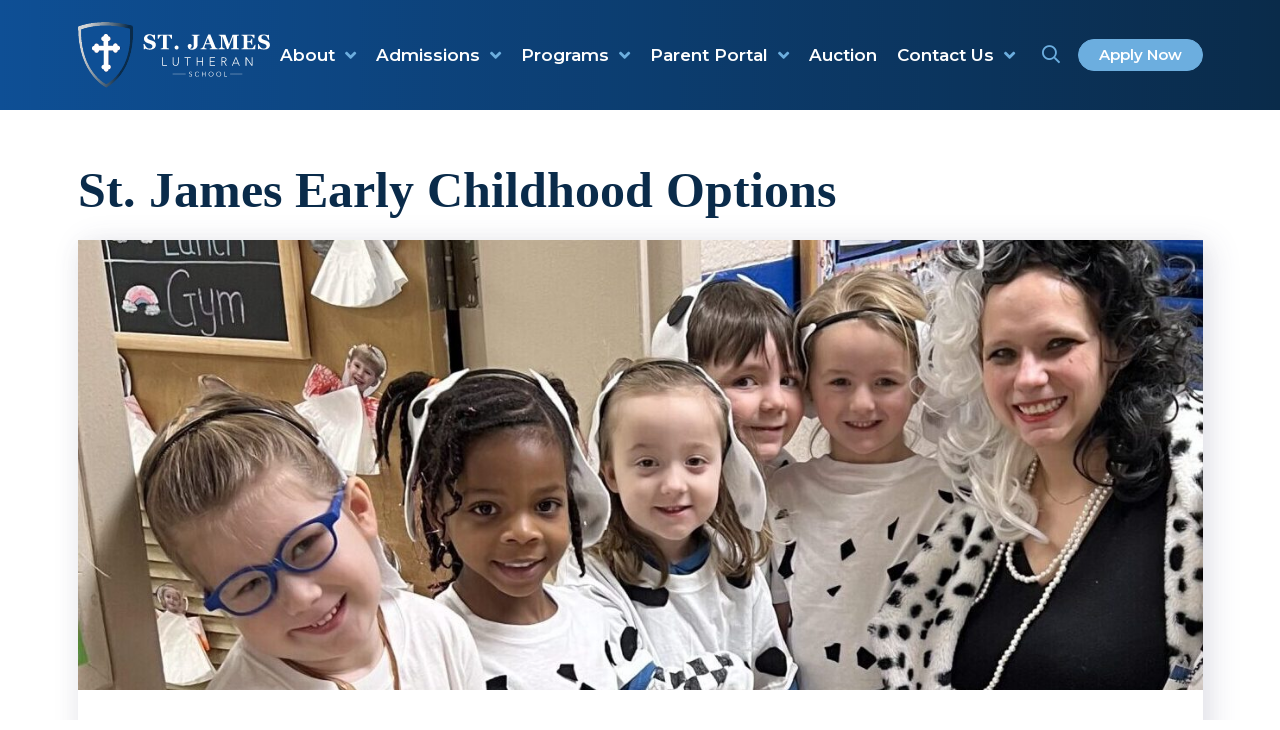

--- FILE ---
content_type: text/html; charset=UTF-8
request_url: https://mysjls.org/ec-tuition/
body_size: 17179
content:
<!DOCTYPE html>
<html lang="en-US">
	<head>
		<script>(function(w,d,s,l,i){w[l]=w[l]||[];w[l].push({'gtm.start':new Date().getTime(),event:'gtm.js'});var f=d.getElementsByTagName(s)[0],j=d.createElement(s),dl=l!='dataLayer'?'&l='+l:'';j.async=true;j.src='https://www.googletagmanager.com/gtm.js?id='+i+dl;f.parentNode.insertBefore(j,f);})(window,document,'script','dataLayer','GTM-KBTHQJH');</script>		<meta http-equiv="Content-Type" content="text/html; charset=utf-8" />
		<meta name="author" content="St. James Lutheran School">
		<meta name="viewport"  content="initial-scale=1, width=device-width, user-scalable=0">
		<meta http-equiv="X-UA-Compatible" content="IE=edge" />
		<link rel="profile" href="http://gmpg.org/xfn/11" />

		<link rel="preconnect" href="https://fonts.gstatic.com">
		<link href="https://fonts.googleapis.com/css2?family=Montserrat:ital,wght@0,400;0,600;0,700;1,400;1,600;1,700&family=Sen:wght@400;700&display=swap" rel="stylesheet">

		<link rel="apple-touch-icon" sizes="180x180" href="https://mysjls.org/wp-content/themes/st-james-lutheran-school/favicon/apple-touch-icon.png">
		<link rel="icon" type="image/png" sizes="32x32" href="https://mysjls.org/wp-content/themes/st-james-lutheran-school/favicon/favicon-32x32.png">
		<link rel="icon" type="image/png" sizes="16x16" href="https://mysjls.org/wp-content/themes/st-james-lutheran-school/favicon/favicon-16x16.png">
		<link rel="manifest" href="https://mysjls.org/wp-content/themes/st-james-lutheran-school/favicon/site.webmanifest">
		<link rel="mask-icon" href="https://mysjls.org/wp-content/themes/st-james-lutheran-school/favicon/safari-pinned-tab.svg" color="#5bbad5">
		<meta name="msapplication-TileColor" content="#da532c">
		<meta name="msapplication-config" content="https://mysjls.org/wp-content/themes/st-james-lutheran-school/favicon/browserconfig.xml">
		<meta name="theme-color" content="#ffffff">

		<meta name='robots' content='index, follow, max-image-preview:large, max-snippet:-1, max-video-preview:-1' />

	<!-- This site is optimized with the Yoast SEO plugin v26.7 - https://yoast.com/wordpress/plugins/seo/ -->
	<title>St. James Early Childhood Options | St. James Lutheran School</title>
	<link rel="canonical" href="https://mysjls.org/ec-tuition/" />
	<meta property="og:locale" content="en_US" />
	<meta property="og:type" content="article" />
	<meta property="og:title" content="St. James Early Childhood Options - St. James Lutheran School" />
	<meta property="og:description" content="St. James Early Childhood Options A Leader in Quality Christian Lutheran Education + Flexibility to fit your schedule+ School provided healthy snacks+ Chef created lunches for purchase Early Childhood After School Care Available4:30 &#8211; 5:15 PM$5/day, $20/week, $720/year A variety of scholarships and financial aid options are available Nursery and Toddler 1 Nursery: 5 Days [&hellip;]" />
	<meta property="og:url" content="https://mysjls.org/ec-tuition/" />
	<meta property="og:site_name" content="St. James Lutheran School" />
	<meta property="article:publisher" content="https://www.facebook.com/StJamesLutheranChurchAndSchool" />
	<meta property="article:modified_time" content="2025-08-08T15:04:20+00:00" />
	<meta name="twitter:card" content="summary_large_image" />
	<meta name="twitter:site" content="@SJLCLafayette" />
	<meta name="twitter:label1" content="Est. reading time" />
	<meta name="twitter:data1" content="2 minutes" />
	<script type="application/ld+json" class="yoast-schema-graph">{"@context":"https://schema.org","@graph":[{"@type":"WebPage","@id":"https://mysjls.org/ec-tuition/","url":"https://mysjls.org/ec-tuition/","name":"St. James Early Childhood Options - St. James Lutheran School","isPartOf":{"@id":"https://mysjls.org/#website"},"primaryImageOfPage":{"@id":"https://mysjls.org/ec-tuition/#primaryimage"},"image":{"@id":"https://mysjls.org/ec-tuition/#primaryimage"},"thumbnailUrl":"https://mysjls.org/wp-content/uploads/2025/06/IMG_1476-scaled-e1750789856971.jpg","datePublished":"2025-06-18T00:30:50+00:00","dateModified":"2025-08-08T15:04:20+00:00","breadcrumb":{"@id":"https://mysjls.org/ec-tuition/#breadcrumb"},"inLanguage":"en-US","potentialAction":[{"@type":"ReadAction","target":["https://mysjls.org/ec-tuition/"]}]},{"@type":"ImageObject","inLanguage":"en-US","@id":"https://mysjls.org/ec-tuition/#primaryimage","url":"https://mysjls.org/wp-content/uploads/2025/06/IMG_1476-scaled-e1750789856971.jpg","contentUrl":"https://mysjls.org/wp-content/uploads/2025/06/IMG_1476-scaled-e1750789856971.jpg","width":1303,"height":690},{"@type":"BreadcrumbList","@id":"https://mysjls.org/ec-tuition/#breadcrumb","itemListElement":[{"@type":"ListItem","position":1,"name":"Home","item":"https://mysjls.org/"},{"@type":"ListItem","position":2,"name":"St. James Early Childhood Options"}]},{"@type":"WebSite","@id":"https://mysjls.org/#website","url":"https://mysjls.org/","name":"St. James Lutheran School","description":"Where Faith and Learning Connect","publisher":{"@id":"https://mysjls.org/#organization"},"potentialAction":[{"@type":"SearchAction","target":{"@type":"EntryPoint","urlTemplate":"https://mysjls.org/?s={search_term_string}"},"query-input":{"@type":"PropertyValueSpecification","valueRequired":true,"valueName":"search_term_string"}}],"inLanguage":"en-US"},{"@type":"Organization","@id":"https://mysjls.org/#organization","name":"St. James Lutheran School","url":"https://mysjls.org/","logo":{"@type":"ImageObject","inLanguage":"en-US","@id":"https://mysjls.org/#/schema/logo/image/","url":"https://mysjls.org/wp-content/uploads/2021/05/sjls-logo.svg","contentUrl":"https://mysjls.org/wp-content/uploads/2021/05/sjls-logo.svg","width":250,"height":86,"caption":"St. James Lutheran School"},"image":{"@id":"https://mysjls.org/#/schema/logo/image/"},"sameAs":["https://www.facebook.com/StJamesLutheranChurchAndSchool","https://x.com/SJLCLafayette","https://www.youtube.com/channel/UCsu2PXEZC5ba_voKL61AGnQ"]}]}</script>
	<!-- / Yoast SEO plugin. -->


<link rel='dns-prefetch' href='//hcaptcha.com' />
<link rel="alternate" type="application/rss+xml" title="St. James Lutheran School &raquo; Feed" href="https://mysjls.org/feed/" />
<link rel="alternate" type="application/rss+xml" title="St. James Lutheran School &raquo; Comments Feed" href="https://mysjls.org/comments/feed/" />
<link rel="alternate" title="oEmbed (JSON)" type="application/json+oembed" href="https://mysjls.org/wp-json/oembed/1.0/embed?url=https%3A%2F%2Fmysjls.org%2Fec-tuition%2F" />
<link rel="alternate" title="oEmbed (XML)" type="text/xml+oembed" href="https://mysjls.org/wp-json/oembed/1.0/embed?url=https%3A%2F%2Fmysjls.org%2Fec-tuition%2F&#038;format=xml" />
		<style>
			.lazyload,
			.lazyloading {
				max-width: 100%;
			}
		</style>
		<style id='wp-img-auto-sizes-contain-inline-css' type='text/css'>
img:is([sizes=auto i],[sizes^="auto," i]){contain-intrinsic-size:3000px 1500px}
/*# sourceURL=wp-img-auto-sizes-contain-inline-css */
</style>
<link rel='stylesheet' id='ugb-style-css-css' href='https://mysjls.org/wp-content/plugins/stackable-ultimate-gutenberg-blocks-premium/dist/frontend_blocks.css?ver=3.19.5' type='text/css' media='all' />
<style id='ugb-style-css-inline-css' type='text/css'>
:root {--stk-block-width-default-detected: 1320px;}
/*# sourceURL=ugb-style-css-inline-css */
</style>
<link rel='stylesheet' id='ugb-style-css-responsive-css' href='https://mysjls.org/wp-content/plugins/stackable-ultimate-gutenberg-blocks-premium/dist/frontend_blocks_responsive.css?ver=3.19.5' type='text/css' media='all' />
<style id='ugb-style-css-nodep-inline-css' type='text/css'>
/* Global Color Schemes (background-scheme-default-3) */
.stk--background-scheme--scheme-default-3{--stk-block-background-color:#0f0e17;--stk-heading-color:#fffffe;--stk-text-color:#fffffe;--stk-link-color:#f00069;--stk-accent-color:#f00069;--stk-subtitle-color:#f00069;--stk-button-background-color:#f00069;--stk-button-text-color:#fffffe;--stk-button-outline-color:#fffffe;}
/* Global Color Schemes (container-scheme-default-3) */
.stk--container-scheme--scheme-default-3{--stk-container-background-color:#0f0e17;--stk-heading-color:#fffffe;--stk-text-color:#fffffe;--stk-link-color:#f00069;--stk-accent-color:#f00069;--stk-subtitle-color:#f00069;--stk-button-background-color:#f00069;--stk-button-text-color:#fffffe;--stk-button-outline-color:#fffffe;}
/* Global Preset Controls */
:root{--stk--preset--font-size--small:var(--wp--preset--font-size--small);--stk--preset--font-size--medium:var(--wp--preset--font-size--medium);--stk--preset--font-size--large:var(--wp--preset--font-size--large);--stk--preset--font-size--x-large:var(--wp--preset--font-size--x-large);--stk--preset--spacing--20:var(--wp--preset--spacing--20);--stk--preset--spacing--30:var(--wp--preset--spacing--30);--stk--preset--spacing--40:var(--wp--preset--spacing--40);--stk--preset--spacing--50:var(--wp--preset--spacing--50);--stk--preset--spacing--60:var(--wp--preset--spacing--60);--stk--preset--spacing--70:var(--wp--preset--spacing--70);--stk--preset--spacing--80:var(--wp--preset--spacing--80);}
/*# sourceURL=ugb-style-css-nodep-inline-css */
</style>
<link rel='stylesheet' id='aol-jquery-ui-css' href='https://mysjls.org/wp-content/plugins/apply-online/public/css/jquery-ui.min.css?ver=6.9' type='text/css' media='all' />
<link rel='stylesheet' id='apply-online-css' href='https://mysjls.org/wp-content/plugins/apply-online/public/css/applyonline-public.css?ver=2.6.7.5' type='text/css' media='all' />
<style id='wp-emoji-styles-inline-css' type='text/css'>

	img.wp-smiley, img.emoji {
		display: inline !important;
		border: none !important;
		box-shadow: none !important;
		height: 1em !important;
		width: 1em !important;
		margin: 0 0.07em !important;
		vertical-align: -0.1em !important;
		background: none !important;
		padding: 0 !important;
	}
/*# sourceURL=wp-emoji-styles-inline-css */
</style>
<style id='wp-block-library-inline-css' type='text/css'>
:root{--wp-block-synced-color:#7a00df;--wp-block-synced-color--rgb:122,0,223;--wp-bound-block-color:var(--wp-block-synced-color);--wp-editor-canvas-background:#ddd;--wp-admin-theme-color:#007cba;--wp-admin-theme-color--rgb:0,124,186;--wp-admin-theme-color-darker-10:#006ba1;--wp-admin-theme-color-darker-10--rgb:0,107,160.5;--wp-admin-theme-color-darker-20:#005a87;--wp-admin-theme-color-darker-20--rgb:0,90,135;--wp-admin-border-width-focus:2px}@media (min-resolution:192dpi){:root{--wp-admin-border-width-focus:1.5px}}.wp-element-button{cursor:pointer}:root .has-very-light-gray-background-color{background-color:#eee}:root .has-very-dark-gray-background-color{background-color:#313131}:root .has-very-light-gray-color{color:#eee}:root .has-very-dark-gray-color{color:#313131}:root .has-vivid-green-cyan-to-vivid-cyan-blue-gradient-background{background:linear-gradient(135deg,#00d084,#0693e3)}:root .has-purple-crush-gradient-background{background:linear-gradient(135deg,#34e2e4,#4721fb 50%,#ab1dfe)}:root .has-hazy-dawn-gradient-background{background:linear-gradient(135deg,#faaca8,#dad0ec)}:root .has-subdued-olive-gradient-background{background:linear-gradient(135deg,#fafae1,#67a671)}:root .has-atomic-cream-gradient-background{background:linear-gradient(135deg,#fdd79a,#004a59)}:root .has-nightshade-gradient-background{background:linear-gradient(135deg,#330968,#31cdcf)}:root .has-midnight-gradient-background{background:linear-gradient(135deg,#020381,#2874fc)}:root{--wp--preset--font-size--normal:16px;--wp--preset--font-size--huge:42px}.has-regular-font-size{font-size:1em}.has-larger-font-size{font-size:2.625em}.has-normal-font-size{font-size:var(--wp--preset--font-size--normal)}.has-huge-font-size{font-size:var(--wp--preset--font-size--huge)}.has-text-align-center{text-align:center}.has-text-align-left{text-align:left}.has-text-align-right{text-align:right}.has-fit-text{white-space:nowrap!important}#end-resizable-editor-section{display:none}.aligncenter{clear:both}.items-justified-left{justify-content:flex-start}.items-justified-center{justify-content:center}.items-justified-right{justify-content:flex-end}.items-justified-space-between{justify-content:space-between}.screen-reader-text{border:0;clip-path:inset(50%);height:1px;margin:-1px;overflow:hidden;padding:0;position:absolute;width:1px;word-wrap:normal!important}.screen-reader-text:focus{background-color:#ddd;clip-path:none;color:#444;display:block;font-size:1em;height:auto;left:5px;line-height:normal;padding:15px 23px 14px;text-decoration:none;top:5px;width:auto;z-index:100000}html :where(.has-border-color){border-style:solid}html :where([style*=border-top-color]){border-top-style:solid}html :where([style*=border-right-color]){border-right-style:solid}html :where([style*=border-bottom-color]){border-bottom-style:solid}html :where([style*=border-left-color]){border-left-style:solid}html :where([style*=border-width]){border-style:solid}html :where([style*=border-top-width]){border-top-style:solid}html :where([style*=border-right-width]){border-right-style:solid}html :where([style*=border-bottom-width]){border-bottom-style:solid}html :where([style*=border-left-width]){border-left-style:solid}html :where(img[class*=wp-image-]){height:auto;max-width:100%}:where(figure){margin:0 0 1em}html :where(.is-position-sticky){--wp-admin--admin-bar--position-offset:var(--wp-admin--admin-bar--height,0px)}@media screen and (max-width:600px){html :where(.is-position-sticky){--wp-admin--admin-bar--position-offset:0px}}

/*# sourceURL=wp-block-library-inline-css */
</style><style id='wp-block-file-inline-css' type='text/css'>
.wp-block-file{box-sizing:border-box}.wp-block-file:not(.wp-element-button){font-size:.8em}.wp-block-file.aligncenter{text-align:center}.wp-block-file.alignright{text-align:right}.wp-block-file *+.wp-block-file__button{margin-left:.75em}:where(.wp-block-file){margin-bottom:1.5em}.wp-block-file__embed{margin-bottom:1em}:where(.wp-block-file__button){border-radius:2em;display:inline-block;padding:.5em 1em}:where(.wp-block-file__button):where(a):active,:where(.wp-block-file__button):where(a):focus,:where(.wp-block-file__button):where(a):hover,:where(.wp-block-file__button):where(a):visited{box-shadow:none;color:#fff;opacity:.85;text-decoration:none}
/*# sourceURL=https://mysjls.org/wp-includes/blocks/file/style.min.css */
</style>
<style id='global-styles-inline-css' type='text/css'>
:root{--wp--preset--aspect-ratio--square: 1;--wp--preset--aspect-ratio--4-3: 4/3;--wp--preset--aspect-ratio--3-4: 3/4;--wp--preset--aspect-ratio--3-2: 3/2;--wp--preset--aspect-ratio--2-3: 2/3;--wp--preset--aspect-ratio--16-9: 16/9;--wp--preset--aspect-ratio--9-16: 9/16;--wp--preset--color--black: #000000;--wp--preset--color--cyan-bluish-gray: #abb8c3;--wp--preset--color--white: #ffffff;--wp--preset--color--pale-pink: #f78da7;--wp--preset--color--vivid-red: #cf2e2e;--wp--preset--color--luminous-vivid-orange: #ff6900;--wp--preset--color--luminous-vivid-amber: #fcb900;--wp--preset--color--light-green-cyan: #7bdcb5;--wp--preset--color--vivid-green-cyan: #00d084;--wp--preset--color--pale-cyan-blue: #8ed1fc;--wp--preset--color--vivid-cyan-blue: #0693e3;--wp--preset--color--vivid-purple: #9b51e0;--wp--preset--color--primary: #0A2B4A;--wp--preset--color--secondary: #0E4F95;--wp--preset--color--tertiary: #6CAEDF;--wp--preset--color--accent-one: #029293;--wp--preset--color--gray-100: #f8f9fa;--wp--preset--color--gray-200: #e9ecef;--wp--preset--color--gray-300: #dee2e6;--wp--preset--color--gray-400: #ced4da;--wp--preset--color--gray-500: #adb5ba;--wp--preset--color--gray-600: #6c757d;--wp--preset--color--gray-700: #495057;--wp--preset--color--gray-800: #343a40;--wp--preset--color--gray-900: #212529;--wp--preset--gradient--vivid-cyan-blue-to-vivid-purple: linear-gradient(135deg,rgb(6,147,227) 0%,rgb(155,81,224) 100%);--wp--preset--gradient--light-green-cyan-to-vivid-green-cyan: linear-gradient(135deg,rgb(122,220,180) 0%,rgb(0,208,130) 100%);--wp--preset--gradient--luminous-vivid-amber-to-luminous-vivid-orange: linear-gradient(135deg,rgb(252,185,0) 0%,rgb(255,105,0) 100%);--wp--preset--gradient--luminous-vivid-orange-to-vivid-red: linear-gradient(135deg,rgb(255,105,0) 0%,rgb(207,46,46) 100%);--wp--preset--gradient--very-light-gray-to-cyan-bluish-gray: linear-gradient(135deg,rgb(238,238,238) 0%,rgb(169,184,195) 100%);--wp--preset--gradient--cool-to-warm-spectrum: linear-gradient(135deg,rgb(74,234,220) 0%,rgb(151,120,209) 20%,rgb(207,42,186) 40%,rgb(238,44,130) 60%,rgb(251,105,98) 80%,rgb(254,248,76) 100%);--wp--preset--gradient--blush-light-purple: linear-gradient(135deg,rgb(255,206,236) 0%,rgb(152,150,240) 100%);--wp--preset--gradient--blush-bordeaux: linear-gradient(135deg,rgb(254,205,165) 0%,rgb(254,45,45) 50%,rgb(107,0,62) 100%);--wp--preset--gradient--luminous-dusk: linear-gradient(135deg,rgb(255,203,112) 0%,rgb(199,81,192) 50%,rgb(65,88,208) 100%);--wp--preset--gradient--pale-ocean: linear-gradient(135deg,rgb(255,245,203) 0%,rgb(182,227,212) 50%,rgb(51,167,181) 100%);--wp--preset--gradient--electric-grass: linear-gradient(135deg,rgb(202,248,128) 0%,rgb(113,206,126) 100%);--wp--preset--gradient--midnight: linear-gradient(135deg,rgb(2,3,129) 0%,rgb(40,116,252) 100%);--wp--preset--font-size--small: 13px;--wp--preset--font-size--medium: 20px;--wp--preset--font-size--large: 36px;--wp--preset--font-size--x-large: 42px;--wp--preset--spacing--20: 0.44rem;--wp--preset--spacing--30: 0.67rem;--wp--preset--spacing--40: 1rem;--wp--preset--spacing--50: 1.5rem;--wp--preset--spacing--60: 2.25rem;--wp--preset--spacing--70: 3.38rem;--wp--preset--spacing--80: 5.06rem;--wp--preset--shadow--natural: 6px 6px 9px rgba(0, 0, 0, 0.2);--wp--preset--shadow--deep: 12px 12px 50px rgba(0, 0, 0, 0.4);--wp--preset--shadow--sharp: 6px 6px 0px rgba(0, 0, 0, 0.2);--wp--preset--shadow--outlined: 6px 6px 0px -3px rgb(255, 255, 255), 6px 6px rgb(0, 0, 0);--wp--preset--shadow--crisp: 6px 6px 0px rgb(0, 0, 0);}:where(.is-layout-flex){gap: 0.5em;}:where(.is-layout-grid){gap: 0.5em;}body .is-layout-flex{display: flex;}.is-layout-flex{flex-wrap: wrap;align-items: center;}.is-layout-flex > :is(*, div){margin: 0;}body .is-layout-grid{display: grid;}.is-layout-grid > :is(*, div){margin: 0;}:where(.wp-block-columns.is-layout-flex){gap: 2em;}:where(.wp-block-columns.is-layout-grid){gap: 2em;}:where(.wp-block-post-template.is-layout-flex){gap: 1.25em;}:where(.wp-block-post-template.is-layout-grid){gap: 1.25em;}.has-black-color{color: var(--wp--preset--color--black) !important;}.has-cyan-bluish-gray-color{color: var(--wp--preset--color--cyan-bluish-gray) !important;}.has-white-color{color: var(--wp--preset--color--white) !important;}.has-pale-pink-color{color: var(--wp--preset--color--pale-pink) !important;}.has-vivid-red-color{color: var(--wp--preset--color--vivid-red) !important;}.has-luminous-vivid-orange-color{color: var(--wp--preset--color--luminous-vivid-orange) !important;}.has-luminous-vivid-amber-color{color: var(--wp--preset--color--luminous-vivid-amber) !important;}.has-light-green-cyan-color{color: var(--wp--preset--color--light-green-cyan) !important;}.has-vivid-green-cyan-color{color: var(--wp--preset--color--vivid-green-cyan) !important;}.has-pale-cyan-blue-color{color: var(--wp--preset--color--pale-cyan-blue) !important;}.has-vivid-cyan-blue-color{color: var(--wp--preset--color--vivid-cyan-blue) !important;}.has-vivid-purple-color{color: var(--wp--preset--color--vivid-purple) !important;}.has-black-background-color{background-color: var(--wp--preset--color--black) !important;}.has-cyan-bluish-gray-background-color{background-color: var(--wp--preset--color--cyan-bluish-gray) !important;}.has-white-background-color{background-color: var(--wp--preset--color--white) !important;}.has-pale-pink-background-color{background-color: var(--wp--preset--color--pale-pink) !important;}.has-vivid-red-background-color{background-color: var(--wp--preset--color--vivid-red) !important;}.has-luminous-vivid-orange-background-color{background-color: var(--wp--preset--color--luminous-vivid-orange) !important;}.has-luminous-vivid-amber-background-color{background-color: var(--wp--preset--color--luminous-vivid-amber) !important;}.has-light-green-cyan-background-color{background-color: var(--wp--preset--color--light-green-cyan) !important;}.has-vivid-green-cyan-background-color{background-color: var(--wp--preset--color--vivid-green-cyan) !important;}.has-pale-cyan-blue-background-color{background-color: var(--wp--preset--color--pale-cyan-blue) !important;}.has-vivid-cyan-blue-background-color{background-color: var(--wp--preset--color--vivid-cyan-blue) !important;}.has-vivid-purple-background-color{background-color: var(--wp--preset--color--vivid-purple) !important;}.has-black-border-color{border-color: var(--wp--preset--color--black) !important;}.has-cyan-bluish-gray-border-color{border-color: var(--wp--preset--color--cyan-bluish-gray) !important;}.has-white-border-color{border-color: var(--wp--preset--color--white) !important;}.has-pale-pink-border-color{border-color: var(--wp--preset--color--pale-pink) !important;}.has-vivid-red-border-color{border-color: var(--wp--preset--color--vivid-red) !important;}.has-luminous-vivid-orange-border-color{border-color: var(--wp--preset--color--luminous-vivid-orange) !important;}.has-luminous-vivid-amber-border-color{border-color: var(--wp--preset--color--luminous-vivid-amber) !important;}.has-light-green-cyan-border-color{border-color: var(--wp--preset--color--light-green-cyan) !important;}.has-vivid-green-cyan-border-color{border-color: var(--wp--preset--color--vivid-green-cyan) !important;}.has-pale-cyan-blue-border-color{border-color: var(--wp--preset--color--pale-cyan-blue) !important;}.has-vivid-cyan-blue-border-color{border-color: var(--wp--preset--color--vivid-cyan-blue) !important;}.has-vivid-purple-border-color{border-color: var(--wp--preset--color--vivid-purple) !important;}.has-vivid-cyan-blue-to-vivid-purple-gradient-background{background: var(--wp--preset--gradient--vivid-cyan-blue-to-vivid-purple) !important;}.has-light-green-cyan-to-vivid-green-cyan-gradient-background{background: var(--wp--preset--gradient--light-green-cyan-to-vivid-green-cyan) !important;}.has-luminous-vivid-amber-to-luminous-vivid-orange-gradient-background{background: var(--wp--preset--gradient--luminous-vivid-amber-to-luminous-vivid-orange) !important;}.has-luminous-vivid-orange-to-vivid-red-gradient-background{background: var(--wp--preset--gradient--luminous-vivid-orange-to-vivid-red) !important;}.has-very-light-gray-to-cyan-bluish-gray-gradient-background{background: var(--wp--preset--gradient--very-light-gray-to-cyan-bluish-gray) !important;}.has-cool-to-warm-spectrum-gradient-background{background: var(--wp--preset--gradient--cool-to-warm-spectrum) !important;}.has-blush-light-purple-gradient-background{background: var(--wp--preset--gradient--blush-light-purple) !important;}.has-blush-bordeaux-gradient-background{background: var(--wp--preset--gradient--blush-bordeaux) !important;}.has-luminous-dusk-gradient-background{background: var(--wp--preset--gradient--luminous-dusk) !important;}.has-pale-ocean-gradient-background{background: var(--wp--preset--gradient--pale-ocean) !important;}.has-electric-grass-gradient-background{background: var(--wp--preset--gradient--electric-grass) !important;}.has-midnight-gradient-background{background: var(--wp--preset--gradient--midnight) !important;}.has-small-font-size{font-size: var(--wp--preset--font-size--small) !important;}.has-medium-font-size{font-size: var(--wp--preset--font-size--medium) !important;}.has-large-font-size{font-size: var(--wp--preset--font-size--large) !important;}.has-x-large-font-size{font-size: var(--wp--preset--font-size--x-large) !important;}
/*# sourceURL=global-styles-inline-css */
</style>

<style id='classic-theme-styles-inline-css' type='text/css'>
/*! This file is auto-generated */
.wp-block-button__link{color:#fff;background-color:#32373c;border-radius:9999px;box-shadow:none;text-decoration:none;padding:calc(.667em + 2px) calc(1.333em + 2px);font-size:1.125em}.wp-block-file__button{background:#32373c;color:#fff;text-decoration:none}
/*# sourceURL=/wp-includes/css/classic-themes.min.css */
</style>
<link rel='stylesheet' id='default-styles-css' href='https://mysjls.org/wp-content/themes/st-james-lutheran-school/style.css?ver=1.0' type='text/css' media='all' />
<link rel='stylesheet' id='fontawesome-css' href='https://mysjls.org/wp-content/themes/st-james-lutheran-school/css/fontawesome.css?ver=1.0' type='text/css' media='all' />
<link rel='stylesheet' id='ics-calendar-css' href='https://mysjls.org/wp-content/plugins/ics-calendar-pro/vendors/ics-calendar/assets/style.min.css?ver=11.5.7.1E' type='text/css' media='all' />
<link rel='stylesheet' id='ics-calendar-pro-css' href='https://mysjls.org/wp-content/plugins/ics-calendar-pro/assets/style.min.css?ver=5.9.3.1' type='text/css' media='all' />
<style id='ics-calendar-pro-inline-css' type='text/css'>
.ics-calendar, .r34ics_lightbox{--r34ics--color--white:#ffffff !important;}.ics-calendar, .r34ics_lightbox{--r34ics--color--whitesmoke:#f5f5f5 !important;}.ics-calendar, .r34ics_lightbox{--r34ics--color--gainsboro:#dcdcdc !important;}.ics-calendar, .r34ics_lightbox{--r34ics--color--darkgray:#a9a9a9 !important;}.ics-calendar, .r34ics_lightbox{--r34ics--color--gray:#808080 !important;}.ics-calendar .ics-calendar-title, .ics-calendar .ics-calendar-label, .ics-calendar .ics-calendar-date{color:var(--r34ics--color--gray);}.ics-calendar, .r34ics_lightbox{--r34ics--color--dimgray:#696969 !important;}.ics-calendar, .r34ics_lightbox{--r34ics--color--black:#000000 !important;}.ics-calendar-sidebar{top:5em;}.ics-calendar .fc{--r34ics--fc--font--size:0.8rem !important;}.ics-calendar-month-grid, .ics-calendar-grid-wrapper, .ics-calendar-widget-grid{font-size:100% !important;}.ics-calendar-list-wrapper, .ics-calendar-sidebar, .ics-calendar-day-details{font-size:100% !important;}.ics-calendar{--r34ics--color--white:#ffffff;--r34ics--color--whitesmoke:#f5f5f5;--r34ics--color--gainsboro:#dcdcdc;--r34ics--color--darkgray:#a9a9a9;--r34ics--color--gray:#808080;--r34ics--color--dimgray:#696969;--r34ics--color--black:#000000;}
/*# sourceURL=ics-calendar-pro-inline-css */
</style>
<link rel='stylesheet' id='wp-block-heading-css' href='https://mysjls.org/wp-includes/blocks/heading/style.min.css?ver=6.9' type='text/css' media='all' />
<link rel='stylesheet' id='ugb-style-css-premium-css' href='https://mysjls.org/wp-content/plugins/stackable-ultimate-gutenberg-blocks-premium/dist/frontend_blocks__premium_only.css?ver=3.19.5' type='text/css' media='all' />
<link rel='stylesheet' id='wp-block-paragraph-css' href='https://mysjls.org/wp-includes/blocks/paragraph/style.min.css?ver=6.9' type='text/css' media='all' />
<script type="text/javascript" src="https://mysjls.org/wp-includes/js/jquery/jquery.min.js?ver=3.7.1" id="jquery-core-js"></script>
<script type="text/javascript" src="https://mysjls.org/wp-includes/js/jquery/jquery-migrate.min.js?ver=3.4.1" id="jquery-migrate-js"></script>
<link rel="https://api.w.org/" href="https://mysjls.org/wp-json/" /><link rel="alternate" title="JSON" type="application/json" href="https://mysjls.org/wp-json/wp/v2/pages/26056" /><link rel="EditURI" type="application/rsd+xml" title="RSD" href="https://mysjls.org/xmlrpc.php?rsd" />
<link rel='shortlink' href='https://mysjls.org/?p=26056' />
<style>
.h-captcha{position:relative;display:block;margin-bottom:2rem;padding:0;clear:both}.h-captcha[data-size="normal"]{width:302px;height:76px}.h-captcha[data-size="compact"]{width:158px;height:138px}.h-captcha[data-size="invisible"]{display:none}.h-captcha iframe{z-index:1}.h-captcha::before{content:"";display:block;position:absolute;top:0;left:0;background:url(https://mysjls.org/wp-content/plugins/hcaptcha-for-forms-and-more/assets/images/hcaptcha-div-logo.svg) no-repeat;border:1px solid #fff0;border-radius:4px;box-sizing:border-box}.h-captcha::after{content:"The hCaptcha loading is delayed until user interaction.";font-family:-apple-system,system-ui,BlinkMacSystemFont,"Segoe UI",Roboto,Oxygen,Ubuntu,"Helvetica Neue",Arial,sans-serif;font-size:10px;font-weight:500;position:absolute;top:0;bottom:0;left:0;right:0;box-sizing:border-box;color:#bf1722;opacity:0}.h-captcha:not(:has(iframe))::after{animation:hcap-msg-fade-in .3s ease forwards;animation-delay:2s}.h-captcha:has(iframe)::after{animation:none;opacity:0}@keyframes hcap-msg-fade-in{to{opacity:1}}.h-captcha[data-size="normal"]::before{width:302px;height:76px;background-position:93.8% 28%}.h-captcha[data-size="normal"]::after{width:302px;height:76px;display:flex;flex-wrap:wrap;align-content:center;line-height:normal;padding:0 75px 0 10px}.h-captcha[data-size="compact"]::before{width:158px;height:138px;background-position:49.9% 78.8%}.h-captcha[data-size="compact"]::after{width:158px;height:138px;text-align:center;line-height:normal;padding:24px 10px 10px 10px}.h-captcha[data-theme="light"]::before,body.is-light-theme .h-captcha[data-theme="auto"]::before,.h-captcha[data-theme="auto"]::before{background-color:#fafafa;border:1px solid #e0e0e0}.h-captcha[data-theme="dark"]::before,body.is-dark-theme .h-captcha[data-theme="auto"]::before,html.wp-dark-mode-active .h-captcha[data-theme="auto"]::before,html.drdt-dark-mode .h-captcha[data-theme="auto"]::before{background-image:url(https://mysjls.org/wp-content/plugins/hcaptcha-for-forms-and-more/assets/images/hcaptcha-div-logo-white.svg);background-repeat:no-repeat;background-color:#333;border:1px solid #f5f5f5}@media (prefers-color-scheme:dark){.h-captcha[data-theme="auto"]::before{background-image:url(https://mysjls.org/wp-content/plugins/hcaptcha-for-forms-and-more/assets/images/hcaptcha-div-logo-white.svg);background-repeat:no-repeat;background-color:#333;border:1px solid #f5f5f5}}.h-captcha[data-theme="custom"]::before{background-color:initial}.h-captcha[data-size="invisible"]::before,.h-captcha[data-size="invisible"]::after{display:none}.h-captcha iframe{position:relative}div[style*="z-index: 2147483647"] div[style*="border-width: 11px"][style*="position: absolute"][style*="pointer-events: none"]{border-style:none}
</style>
		<script>
			document.documentElement.className = document.documentElement.className.replace('no-js', 'js');
		</script>
				<style>
			.no-js img.lazyload {
				display: none;
			}

			figure.wp-block-image img.lazyloading {
				min-width: 150px;
			}

			.lazyload,
			.lazyloading {
				--smush-placeholder-width: 100px;
				--smush-placeholder-aspect-ratio: 1/1;
				width: var(--smush-image-width, var(--smush-placeholder-width)) !important;
				aspect-ratio: var(--smush-image-aspect-ratio, var(--smush-placeholder-aspect-ratio)) !important;
			}

						.lazyload, .lazyloading {
				opacity: 0;
			}

			.lazyloaded {
				opacity: 1;
				transition: opacity 400ms;
				transition-delay: 0ms;
			}

					</style>
		<!-- SEO meta tags powered by SmartCrawl https://wpmudev.com/project/smartcrawl-wordpress-seo/ -->
<meta name="description" content="Dynamic Page Title A Leader in Quality Christian Lutheran Education + Flexibility to fit your schedule+ School provided healthy snacks+ Chef created lunches ..." />
<script type="application/ld+json">{"@context":"https:\/\/schema.org","@graph":[{"@type":"Organization","@id":"https:\/\/mysjls.org\/#schema-publishing-organization","url":"https:\/\/mysjls.org","name":"St. James Lutheran School","logo":{"@type":"ImageObject","@id":"https:\/\/mysjls.org\/#schema-organization-logo","url":"https:\/\/mysjls.org\/wp-content\/uploads\/2021\/05\/sjls-logo.svg","height":60,"width":60}},{"@type":"WebSite","@id":"https:\/\/mysjls.org\/#schema-website","url":"https:\/\/mysjls.org","name":"St. James Lutheran School","encoding":"UTF-8","potentialAction":{"@type":"SearchAction","target":"https:\/\/mysjls.org\/search\/{search_term_string}\/","query-input":"required name=search_term_string"},"image":{"@type":"ImageObject","@id":"https:\/\/mysjls.org\/#schema-site-logo","url":"https:\/\/mysjls.org\/wp-content\/uploads\/2021\/05\/sjls-logo.svg","height":86,"width":250}},{"@type":"BreadcrumbList","@id":"https:\/\/mysjls.org\/ec-tuition?page&pagename=ec-tuition\/#breadcrumb","itemListElement":[{"@type":"ListItem","position":1,"name":"Home","item":"https:\/\/mysjls.org"},{"@type":"ListItem","position":2,"name":"St. James Early Childhood Options"}]},{"@type":"Person","@id":"https:\/\/mysjls.org\/author\/amanda-goodspeed\/#schema-author","name":"Amanda Goodspeed","url":"https:\/\/mysjls.org\/author\/amanda-goodspeed\/"},{"@type":"WebPage","@id":"https:\/\/mysjls.org\/ec-tuition\/#schema-webpage","isPartOf":{"@id":"https:\/\/mysjls.org\/#schema-website"},"publisher":{"@id":"https:\/\/mysjls.org\/#schema-publishing-organization"},"url":"https:\/\/mysjls.org\/ec-tuition\/"},{"@type":"Article","mainEntityOfPage":{"@id":"https:\/\/mysjls.org\/ec-tuition\/#schema-webpage"},"author":{"@id":"https:\/\/mysjls.org\/author\/amanda-goodspeed\/#schema-author"},"publisher":{"@id":"https:\/\/mysjls.org\/#schema-publishing-organization"},"dateModified":"2025-08-08T11:04:20","datePublished":"2025-06-17T20:30:50","headline":"St. James Early Childhood Options | St. James Lutheran School","description":"Dynamic Page Title A Leader in Quality Christian Lutheran Education + Flexibility to fit your schedule+ School provided healthy snacks+ Chef created lunches ...","name":"St. James Early Childhood Options","image":{"@type":"ImageObject","@id":"https:\/\/mysjls.org\/ec-tuition\/#schema-article-image","url":"https:\/\/mysjls.org\/wp-content\/uploads\/2025\/06\/IMG_1476-scaled-e1750789856971.jpg","height":690,"width":1303},"thumbnailUrl":"https:\/\/mysjls.org\/wp-content\/uploads\/2025\/06\/IMG_1476-scaled-e1750789856971.jpg"}]}</script>
<meta property="og:type" content="article" />
<meta property="og:url" content="https://mysjls.org/ec-tuition/" />
<meta property="og:title" content="St. James Early Childhood Options | St. James Lutheran School" />
<meta property="og:description" content="Dynamic Page Title A Leader in Quality Christian Lutheran Education + Flexibility to fit your schedule+ School provided healthy snacks+ Chef created lunches ..." />
<meta property="og:image" content="https://mysjls.org/wp-content/uploads/2025/06/IMG_1476-scaled-e1750789856971.jpg" />
<meta property="og:image:width" content="1303" />
<meta property="og:image:height" content="690" />
<meta property="article:published_time" content="2025-06-17T20:30:50" />
<meta property="article:author" content="Amanda Goodspeed" />
<meta name="twitter:card" content="summary_large_image" />
<meta name="twitter:title" content="St. James Early Childhood Options | St. James Lutheran School" />
<meta name="twitter:description" content="Dynamic Page Title A Leader in Quality Christian Lutheran Education + Flexibility to fit your schedule+ School provided healthy snacks+ Chef created lunches ..." />
<meta name="twitter:image" content="https://mysjls.org/wp-content/uploads/2025/06/IMG_1476-scaled-e1750789856971.jpg" />
<!-- /SEO -->

<style class="stk-block-styles">.stk-60ed4c3{box-shadow:7px 5px 30px #48497927 !important;}.stk-60ed4c3 .stk-block-card__image{height:450px !important;}.stk-60ed4c3 .stk-block-card__image img{object-position:52% 38% !important;}.stk-99abc30 .stk-block-text__text{text-shadow:none !important;}:where(.stk-block-accordion.stk--is-open) :is(.stk-0812595, .stk-ad43269, .stk-755b53b, .stk-de92260){box-shadow:0px 2px 20px rgba(153, 153, 153, 0.2) !important;}.stk-348ea4e,.stk-3070246,.stk-7e3990b,.stk-7d1ad0f{box-shadow:0 5px 30px -10px #123f524d !important;border-style:solid !important;}.stk-348ea4e-container,.stk-3070246-container,.stk-7e3990b-container,.stk-7d1ad0f-container{padding-top:16px !important;padding-right:16px !important;padding-bottom:16px !important;padding-left:16px !important;}.stk-7d70afb-container,.stk-f7cbbcb-container,.stk-3356f34-container,.stk-db3dc33-container{padding-top:0px !important;padding-right:16px !important;padding-bottom:16px !important;padding-left:16px !important;}.stk-ec2bfe1{border-top-left-radius:0px !important;border-top-right-radius:0px !important;border-bottom-right-radius:0px !important;border-bottom-left-radius:0px !important;overflow:hidden !important;box-shadow:7px 5px 30px #48497927 !important;}.stk-ec2bfe1-container,.stk-ec2bfe1-container:before{background-color:#0A2B4A !important;}.stk-f526add .stk-img-wrapper{width:150px !important;height:166px !important;}.stk-f526add .stk-img-wrapper img{object-position:54% 48% !important;}.stk-f526add .stk-img-wrapper img,.stk-f526add .stk-img-wrapper::after,.stk-f526add .stk-img-wrapper::before{mask-image:url('[data-uri]') !important;-webkit-mask-image:url('[data-uri]') !important;}.stk-0812595:hover,.stk-ad43269:hover,.stk-755b53b:hover,.stk-de92260:hover{box-shadow:0px 2px 20px #99999933 !important;}</style><style>
.gform_previous_button+.h-captcha{margin-top:2rem}.gform_footer.before .h-captcha[data-size="normal"]{margin-bottom:3px}.gform_footer.before .h-captcha[data-size="compact"]{margin-bottom:0}.gform_wrapper.gravity-theme .gform_footer,.gform_wrapper.gravity-theme .gform_page_footer{flex-wrap:wrap}.gform_wrapper.gravity-theme .h-captcha,.gform_wrapper.gravity-theme .h-captcha{margin:0;flex-basis:100%}.gform_wrapper.gravity-theme input[type="submit"],.gform_wrapper.gravity-theme input[type="submit"]{align-self:flex-start}.gform_wrapper.gravity-theme .h-captcha~input[type="submit"],.gform_wrapper.gravity-theme .h-captcha~input[type="submit"]{margin:1em 0 0 0!important}
</style>
		<style type="text/css" id="wp-custom-css">
			.ugb-4026757 {
display:none;
}		</style>
			</head>

	<body class="wp-singular page-template-default page page-id-26056 wp-embed-responsive wp-theme-st-james-lutheran-school 2.6.7.5 2.6.7.5-apply-online">
				
<a id="skipToMain" href="#main" rel="nofollow" class="visually-hidden visually-hidden-focusable">Skip to main content</a>

<header class="site-header">
		<div class="site-header-main-wrapper">
		<div class="container">
			<div class="site-header-main">
									<div class="site-brand">
						<a class="site-brand-link" href="https://mysjls.org/" title="Go to Home Page">
							<img data-src="https://mysjls.org/wp-content/uploads/2021/05/sjls-logo-white.svg" alt="St. James Lutheran School Logo" src="[data-uri]" class="lazyload">
						</a>
					</div>
									<nav class="site-header-main-menu">
					<ul id="menu-primary-menu" class="main-navigation"><li id="menu-item-202" class="menu-item menu-item-type-custom menu-item-object-custom menu-item-has-children menu-item-202"><a href="#!">About</a>
<ul class="sub-menu">
	<li id="menu-item-26841" class="menu-item menu-item-type-custom menu-item-object-custom menu-item-26841"><a href="https://www.stjameslaf.org/home">Church</a></li>
	<li id="menu-item-201" class="menu-item menu-item-type-post_type menu-item-object-page menu-item-201"><a href="https://mysjls.org/our-history/">Our Story</a></li>
	<li id="menu-item-206" class="menu-item menu-item-type-custom menu-item-object-custom menu-item-206"><a href="/directory/">Faculty and Staff</a></li>
	<li id="menu-item-20572" class="menu-item menu-item-type-custom menu-item-object-custom menu-item-20572"><a href="https://mysjls.org/events/">Calendar</a></li>
	<li id="menu-item-248" class="menu-item menu-item-type-post_type menu-item-object-page menu-item-248"><a href="https://mysjls.org/news/">Crusader News</a></li>
	<li id="menu-item-707" class="menu-item menu-item-type-post_type menu-item-object-page menu-item-707"><a href="https://mysjls.org/statement-of-belief/">Statement of Belief</a></li>
	<li id="menu-item-16535" class="menu-item menu-item-type-custom menu-item-object-custom menu-item-16535"><a href="https://mysjls.org/employment/">Careers</a></li>
</ul>
</li>
<li id="menu-item-108" class="menu-item menu-item-type-custom menu-item-object-custom menu-item-has-children menu-item-108"><a href="#!">Admissions</a>
<ul class="sub-menu">
	<li id="menu-item-26054" class="menu-item menu-item-type-custom menu-item-object-custom menu-item-26054"><a href="https://stj-in.client.renweb.com/oa/?memberid=15825">Apply Now</a></li>
	<li id="menu-item-269" class="menu-item menu-item-type-custom menu-item-object-custom menu-item-269"><a href="https://stj-in.client.renweb.com/oa/inquiry.cfm?memberid=15825">Request Information</a></li>
	<li id="menu-item-273" class="menu-item menu-item-type-post_type menu-item-object-page menu-item-273"><a href="https://mysjls.org/tuition-information/">Tuition and Financial Aid</a></li>
	<li id="menu-item-19173" class="menu-item menu-item-type-custom menu-item-object-custom menu-item-19173"><a href="https://stj-in.client.renweb.com/oa/inquiry.cfm?memberid=15825">Schedule a Visit</a></li>
	<li id="menu-item-20573" class="menu-item menu-item-type-custom menu-item-object-custom menu-item-20573"><a href="https://mysjls.org/events/">Calendar</a></li>
</ul>
</li>
<li id="menu-item-107" class="menu-item menu-item-type-custom menu-item-object-custom menu-item-has-children menu-item-107"><a href="#!">Programs</a>
<ul class="sub-menu">
	<li id="menu-item-27146" class="menu-item menu-item-type-custom menu-item-object-custom menu-item-27146"><a href="https://mysjls.org/early-childhood/">Preparatory Academy (6 Weeks-PK)</a></li>
	<li id="menu-item-252" class="menu-item menu-item-type-post_type menu-item-object-page menu-item-252"><a href="https://mysjls.org/academics-overview/">Classical Academy (K-8)</a></li>
	<li id="menu-item-27349" class="menu-item menu-item-type-custom menu-item-object-custom menu-item-27349"><a href="#!">Fine Arts</a></li>
	<li id="menu-item-900" class="menu-item menu-item-type-post_type menu-item-object-page menu-item-900"><a href="https://mysjls.org/athletics/">Athletics</a></li>
</ul>
</li>
<li id="menu-item-20925" class="menu-item menu-item-type-custom menu-item-object-custom menu-item-has-children menu-item-20925"><a href="#!">Parent Portal</a>
<ul class="sub-menu">
	<li id="menu-item-26744" class="menu-item menu-item-type-custom menu-item-object-custom menu-item-26744"><a href="https://cdn.smore.com/u/thumbs/dd3a/thumb-3ae3aff9c85f28a36197f301d7cbc50a.jpeg">Lunch Menu</a></li>
	<li id="menu-item-20921" class="menu-item menu-item-type-custom menu-item-object-custom menu-item-20921"><a href="https://mysjls.org/parent-portal/parent-information/">Parent/Student Handbooks</a></li>
	<li id="menu-item-20933" class="menu-item menu-item-type-custom menu-item-object-custom menu-item-20933"><a href="https://mysjls.org/events/">School Calendar</a></li>
	<li id="menu-item-26926" class="menu-item menu-item-type-custom menu-item-object-custom menu-item-26926"><a href="https://mysjls.org/wp-content/uploads/2025/07/Updated-School-Calendar.pdf">&#8217;25-&#8217;26 Calendar</a></li>
	<li id="menu-item-20918" class="menu-item menu-item-type-custom menu-item-object-custom menu-item-20918"><a href="https://lkihosted.logickey.com/harmony/stjl/familyaccess.nsf/hello.xsp">Harmony &#8211; SIS</a></li>
	<li id="menu-item-20919" class="menu-item menu-item-type-custom menu-item-object-custom menu-item-20919"><a href="https://online.factsmgt.com/SignIn.aspx">FACTS</a></li>
	<li id="menu-item-27085" class="menu-item menu-item-type-post_type menu-item-object-page menu-item-27085"><a href="https://mysjls.org/tuition-information/">Tuition and Financial Aid</a></li>
	<li id="menu-item-25533" class="menu-item menu-item-type-post_type menu-item-object-page menu-item-25533"><a href="https://mysjls.org/parent-teacher-league/">Parent Teacher League</a></li>
	<li id="menu-item-26719" class="menu-item menu-item-type-custom menu-item-object-custom menu-item-26719"><a href="https://mysjls.org/wp-content/uploads/2025/07/UpdatedSchool-Supply-List-SY25-26-School-Master.pdf">School Supply Lists</a></li>
</ul>
</li>
<li id="menu-item-27265" class="menu-item menu-item-type-custom menu-item-object-custom menu-item-27265"><a href="https://onecau.se/crusader">Auction</a></li>
<li id="menu-item-289" class="menu-item menu-item-type-custom menu-item-object-custom menu-item-has-children menu-item-289"><a href="#!">Contact Us</a>
<ul class="sub-menu">
	<li id="menu-item-676" class="menu-item menu-item-type-post_type menu-item-object-page menu-item-676"><a href="https://mysjls.org/contact/">Contact</a></li>
	<li id="menu-item-674" class="menu-item menu-item-type-custom menu-item-object-custom menu-item-674"><a href="/directory">Faculty and Staff</a></li>
</ul>
</li>
</ul>				</nav>
				<button class="site-navigation-toggle" type="button" aria-expanded="false" aria-label="Toggle Navigation">
					<span class="far fa-bars"></span>
				</button>
				<button class="site-search-toggle" type="button" aria-expanded="false" aria-label="Toggle Site Search">
					<span class="far fa-search"></span>
				</button>
				<div class="site-search">
					<div class="container">
						<div class="row justify-content-center">
							<form class="site-search-form col-10 col-lg-8" action="https://mysjls.org/" method="get">
								<div class="site-search-form-group">
									<label for="s" class="site-search-form-label sr-only">Search</label>
									<input class="site-search-form-input" type="text" placeholder="What are you looking for?" name="s">
									<button role="submit" class="site-search-form-submit" type="submit">
										Search
									</button>
								</div>
							</form>
						</div>
					</div>
				</div>
						<div class="site-header-phone-wrapper">
							<a href="https://stj-in.client.renweb.com/oa/?memberid=15825" class="site-header-phone btn btn-secondary">Apply Now</a>
						</div>
			</div>
		</div>
	</div>
</header>
		<main id="main" aria-roledescription="main" role="main" class="container">

<div class="row justify-content-center">
	<div class="col-12">
		<article class="page-content">
			
<h1 class="wp-block-heading">St. James Early Childhood Options</h1>



<div class="wp-block-stackable-card stk-block-card stk-block stk-60ed4c3 is-style-default" data-v="2" data-block-id="60ed4c3"><div class="stk--no-padding stk-container stk-60ed4c3-container stk-hover-parent"><figure class="stk-block-card__image stk-img-wrapper stk-image--shape-stretch"><img fetchpriority="high" decoding="async" class="stk-img wp-image-27073" src="https://mysjls.org/wp-content/uploads/2025/06/IMG_1476-scaled-e1750789856971.jpg" width="1303" height="690" srcset="https://mysjls.org/wp-content/uploads/2025/06/IMG_1476-scaled-e1750789856971.jpg 1303w, https://mysjls.org/wp-content/uploads/2025/06/IMG_1476-scaled-e1750789856971-1024x542.jpg 1024w, https://mysjls.org/wp-content/uploads/2025/06/IMG_1476-scaled-e1750789856971-768x407.jpg 768w" sizes="(max-width: 1303px) 100vw, 1303px" /></figure><div class="stk-container-padding stk-block-card__content"><div class="stk-block-content stk-inner-blocks stk-60ed4c3-inner-blocks">
<div class="wp-block-stackable-heading stk-block-heading stk-block-heading--v2 stk-block stk-ogo7j6e" id="a-leader-in-quality-christian-lutheran-education" data-block-id="ogo7j6e"><h2 class="stk-block-heading__text">A Leader in Quality Christian Lutheran Education</h2></div>



<div class="wp-block-stackable-subtitle stk-block-subtitle stk-block stk-mvb0j37" data-block-id="mvb0j37"><p class="stk-block-subtitle__text stk-subtitle">+ Flexibility to fit your schedule<br>+ School provided healthy snacks<br>+ Chef created lunches for purchase</p></div>



<div class="wp-block-stackable-text stk-block-text stk-block stk-nqp23ww" data-block-id="nqp23ww"><style>.stk-nqp23ww .stk-block-text__text{text-shadow:none !important;}</style><p class="stk-block-text__text"><strong>Early Childhood After School Care Available</strong><br>4:30 &#8211; 5:15 PM<br>$5/day, $20/week, $720/year</p></div>



<div class="wp-block-stackable-text stk-block-text stk-block stk-halxdq9" data-block-id="halxdq9"><p class="stk-block-text__text">A variety of scholarships and financial aid options are available</p></div>
</div></div></div></div>



<details class="wp-block-stackable-accordion stk-block-accordion stk-inner-blocks stk-block-content stk-block stk-0812595 is-style-shadow" data-block-id="0812595">
<summary class="wp-block-stackable-column stk-block-column stk-column stk-block stk-348ea4e stk--container-small stk-block-accordion__heading" data-v="4" data-block-id="348ea4e"><div class="stk-column-wrapper stk-block-column__content stk-container stk-348ea4e-container stk--no-background stk--no-padding"><div class="stk-block-content stk-inner-blocks stk-348ea4e-inner-blocks">
<div class="wp-block-stackable-icon-label stk-block-icon-label stk-block stk-71c53b1" data-block-id="71c53b1"><div class="stk-row stk-inner-blocks stk-block-content">
<div class="wp-block-stackable-heading stk-block-heading stk-block-heading--v2 stk-block stk-30vfudh" id="nursery-and-toddler-1" data-block-id="30vfudh"><h4 class="stk-block-heading__text">Nursery and Toddler 1</h4></div>



<div class="wp-block-stackable-icon stk-block-icon stk-block stk-osawj8m" data-block-id="osawj8m"><span class="stk--svg-wrapper"><div class="stk--inner-svg"><svg style="height:0;width:0"><defs><linearGradient id="linear-gradient-osawj8m" x1="0" x2="100%" y1="0" y2="0"><stop offset="0%" style="stop-opacity:1;stop-color:var(--linear-gradient-5-f-670-fd-color-1)"></stop><stop offset="100%" style="stop-opacity:1;stop-color:var(--linear-gradient-5-f-670-fd-color-2)"></stop></linearGradient></defs></svg><svg data-prefix="fas" data-icon="chevron-down" class="svg-inline--fa fa-chevron-down fa-w-14" xmlns="http://www.w3.org/2000/svg" viewBox="0 0 448 512" aria-hidden="true" width="32" height="32"><path fill="currentColor" d="M207.029 381.476L12.686 187.132c-9.373-9.373-9.373-24.569 0-33.941l22.667-22.667c9.357-9.357 24.522-9.375 33.901-.04L224 284.505l154.745-154.021c9.379-9.335 24.544-9.317 33.901.04l22.667 22.667c9.373 9.373 9.373 24.569 0 33.941L240.971 381.476c-9.373 9.372-24.569 9.372-33.942 0z"></path></svg></div></span></div>
</div></div>
</div></div></summary>



<div class="wp-block-stackable-column stk-block-column stk-column stk-block stk-7d70afb stk-block-accordion__content" data-v="4" data-block-id="7d70afb"><div class="stk-column-wrapper stk-block-column__content stk-container stk-7d70afb-container stk--no-background stk--no-padding"><div class="stk-block-content stk-inner-blocks stk-7d70afb-inner-blocks">
<div class="wp-block-stackable-text stk-block-text stk-block stk-x83wy7i" data-block-id="x83wy7i"><p class="stk-block-text__text"><strong>Nursery:</strong> 5 Days &#8211; $9,800 Yearly<br><strong>Toddler 1:</strong> 5 Days &#8211; $9,500 Yearly</p></div>
</div></div></div>
</details>



<details class="wp-block-stackable-accordion stk-block-accordion stk-inner-blocks stk-block-content stk-block stk-ad43269 is-style-shadow" data-block-id="ad43269">
<summary class="wp-block-stackable-column stk-block-column stk-column stk-block stk-3070246 stk--container-small stk-block-accordion__heading" data-v="4" data-block-id="3070246"><div class="stk-column-wrapper stk-block-column__content stk-container stk-3070246-container stk--no-background stk--no-padding"><div class="stk-block-content stk-inner-blocks stk-3070246-inner-blocks">
<div class="wp-block-stackable-icon-label stk-block-icon-label stk-block stk-984fb32" data-block-id="984fb32"><div class="stk-row stk-inner-blocks stk-block-content">
<div class="wp-block-stackable-heading stk-block-heading stk-block-heading--v2 stk-block stk-5agomcp" id="toddler-2" data-block-id="5agomcp"><h4 class="stk-block-heading__text">Toddler 2</h4></div>



<div class="wp-block-stackable-icon stk-block-icon stk-block stk-brvf4h1" data-block-id="brvf4h1"><span class="stk--svg-wrapper"><div class="stk--inner-svg"><svg style="height:0;width:0"><defs><linearGradient id="linear-gradient-brvf4h1" x1="0" x2="100%" y1="0" y2="0"><stop offset="0%" style="stop-opacity:1;stop-color:var(--linear-gradient-682-daf-6-color-1)"></stop><stop offset="100%" style="stop-opacity:1;stop-color:var(--linear-gradient-682-daf-6-color-2)"></stop></linearGradient></defs></svg><svg data-prefix="fas" data-icon="chevron-down" class="svg-inline--fa fa-chevron-down fa-w-14" xmlns="http://www.w3.org/2000/svg" viewBox="0 0 448 512" aria-hidden="true" width="32" height="32"><path fill="currentColor" d="M207.029 381.476L12.686 187.132c-9.373-9.373-9.373-24.569 0-33.941l22.667-22.667c9.357-9.357 24.522-9.375 33.901-.04L224 284.505l154.745-154.021c9.379-9.335 24.544-9.317 33.901.04l22.667 22.667c9.373 9.373 9.373 24.569 0 33.941L240.971 381.476c-9.373 9.372-24.569 9.372-33.942 0z"></path></svg></div></span></div>
</div></div>
</div></div></summary>



<div class="wp-block-stackable-column stk-block-column stk-column stk-block stk-f7cbbcb stk-block-accordion__content" data-v="4" data-block-id="f7cbbcb"><div class="stk-column-wrapper stk-block-column__content stk-container stk-f7cbbcb-container stk--no-background stk--no-padding"><div class="stk-block-content stk-inner-blocks stk-f7cbbcb-inner-blocks">
<div class="wp-block-stackable-text stk-block-text stk-block stk-5c6ufih" data-block-id="5c6ufih"><p class="stk-block-text__text"><strong>Part Time (7:30 AM &#8211; 12:15 PM)<br></strong>M/W/F or T/Th &#8211; $4,200 Yearly<br>M-F &#8211; $6,800 Yearly</p></div>



<div class="wp-block-stackable-text stk-block-text stk-block stk-d1xds0e" data-block-id="d1xds0e"><p class="stk-block-text__text"><strong>Full Time (7:30 AM &#8211; 4:30 PM)</strong><br>M/W/F or T/Th &#8211; $6,800 Yearly<br>4 or 5 Days &#8211; $9,500 Yearly</p></div>
</div></div></div>
</details>



<details class="wp-block-stackable-accordion stk-block-accordion stk-inner-blocks stk-block-content stk-block stk-755b53b is-style-shadow" data-block-id="755b53b">
<summary class="wp-block-stackable-column stk-block-column stk-column stk-block stk-7e3990b stk--container-small stk-block-accordion__heading" data-v="4" data-block-id="7e3990b"><div class="stk-column-wrapper stk-block-column__content stk-container stk-7e3990b-container stk--no-background stk--no-padding"><div class="stk-block-content stk-inner-blocks stk-7e3990b-inner-blocks">
<div class="wp-block-stackable-icon-label stk-block-icon-label stk-block stk-4ddc8f2" data-block-id="4ddc8f2"><div class="stk-row stk-inner-blocks stk-block-content">
<div class="wp-block-stackable-heading stk-block-heading stk-block-heading--v2 stk-block stk-coycexq" id="preschool-3" data-block-id="coycexq"><h4 class="stk-block-heading__text">Preschool 3</h4></div>



<div class="wp-block-stackable-icon stk-block-icon stk-block stk-wyli9mb" data-block-id="wyli9mb"><span class="stk--svg-wrapper"><div class="stk--inner-svg"><svg style="height:0;width:0"><defs><linearGradient id="linear-gradient-wyli9mb" x1="0" x2="100%" y1="0" y2="0"><stop offset="0%" style="stop-opacity:1;stop-color:var(--linear-gradient-94935-d-0-color-1)"></stop><stop offset="100%" style="stop-opacity:1;stop-color:var(--linear-gradient-94935-d-0-color-2)"></stop></linearGradient></defs></svg><svg data-prefix="fas" data-icon="chevron-down" class="svg-inline--fa fa-chevron-down fa-w-14" xmlns="http://www.w3.org/2000/svg" viewBox="0 0 448 512" aria-hidden="true" width="32" height="32"><path fill="currentColor" d="M207.029 381.476L12.686 187.132c-9.373-9.373-9.373-24.569 0-33.941l22.667-22.667c9.357-9.357 24.522-9.375 33.901-.04L224 284.505l154.745-154.021c9.379-9.335 24.544-9.317 33.901.04l22.667 22.667c9.373 9.373 9.373 24.569 0 33.941L240.971 381.476c-9.373 9.372-24.569 9.372-33.942 0z"></path></svg></div></span></div>
</div></div>
</div></div></summary>



<div class="wp-block-stackable-column stk-block-column stk-column stk-block stk-3356f34 stk-block-accordion__content" data-v="4" data-block-id="3356f34"><div class="stk-column-wrapper stk-block-column__content stk-container stk-3356f34-container stk--no-background stk--no-padding"><div class="stk-block-content stk-inner-blocks stk-3356f34-inner-blocks">
<div class="wp-block-stackable-text stk-block-text stk-block stk-8p0lt35" data-block-id="8p0lt35"><p class="stk-block-text__text"><strong>Part Time (7:30 AM &#8211; 12:15 PM)<br></strong>2 or 3 Days &#8211; $3,900 Yearly<br>4 or 5 Days &#8211; $6,600 Yearly</p></div>



<div class="wp-block-stackable-text stk-block-text stk-block stk-dpf8n0p" data-block-id="dpf8n0p"><p class="stk-block-text__text"><strong>Full Time (7:30 AM &#8211; 4:30 PM)</strong><br>3 Days &#8211; $6,600 Yearly<br>4 or 5 Days &#8211; $8,805 Yearly</p></div>
</div></div></div>
</details>



<details class="wp-block-stackable-accordion stk-block-accordion stk-inner-blocks stk-block-content stk-block stk-de92260 is-style-shadow" data-block-id="de92260">
<summary class="wp-block-stackable-column stk-block-column stk-column stk-block stk-7d1ad0f stk--container-small stk-block-accordion__heading" data-v="4" data-block-id="7d1ad0f"><div class="stk-column-wrapper stk-block-column__content stk-container stk-7d1ad0f-container stk--no-background stk--no-padding"><div class="stk-block-content stk-inner-blocks stk-7d1ad0f-inner-blocks">
<div class="wp-block-stackable-icon-label stk-block-icon-label stk-block stk-4637bee" data-block-id="4637bee"><div class="stk-row stk-inner-blocks stk-block-content">
<div class="wp-block-stackable-heading stk-block-heading stk-block-heading--v2 stk-block stk-j5hfdh0" id="pre-kindergarten" data-block-id="j5hfdh0"><h4 class="stk-block-heading__text">PreKindergarten</h4></div>



<div class="wp-block-stackable-icon stk-block-icon stk-block stk-b5erxpk" data-block-id="b5erxpk"><span class="stk--svg-wrapper"><div class="stk--inner-svg"><svg style="height:0;width:0"><defs><linearGradient id="linear-gradient-b5erxpk" x1="0" x2="100%" y1="0" y2="0"><stop offset="0%" style="stop-opacity:1;stop-color:var(--linear-gradient-7-db-69-fe-color-1)"></stop><stop offset="100%" style="stop-opacity:1;stop-color:var(--linear-gradient-7-db-69-fe-color-2)"></stop></linearGradient></defs></svg><svg data-prefix="fas" data-icon="chevron-down" class="svg-inline--fa fa-chevron-down fa-w-14" xmlns="http://www.w3.org/2000/svg" viewBox="0 0 448 512" aria-hidden="true" width="32" height="32"><path fill="currentColor" d="M207.029 381.476L12.686 187.132c-9.373-9.373-9.373-24.569 0-33.941l22.667-22.667c9.357-9.357 24.522-9.375 33.901-.04L224 284.505l154.745-154.021c9.379-9.335 24.544-9.317 33.901.04l22.667 22.667c9.373 9.373 9.373 24.569 0 33.941L240.971 381.476c-9.373 9.372-24.569 9.372-33.942 0z"></path></svg></div></span></div>
</div></div>
</div></div></summary>



<div class="wp-block-stackable-column stk-block-column stk-column stk-block stk-db3dc33 stk-block-accordion__content" data-v="4" data-block-id="db3dc33"><div class="stk-column-wrapper stk-block-column__content stk-container stk-db3dc33-container stk--no-background stk--no-padding"><div class="stk-block-content stk-inner-blocks stk-db3dc33-inner-blocks">
<div class="wp-block-stackable-text stk-block-text stk-block stk-ioa9imy" data-block-id="ioa9imy"><p class="stk-block-text__text"><strong>Part Time (7:30 AM &#8211; 12:15 PM)<br></strong>3 Days &#8211; $3,900 Yearly<br>4 Days &#8211; $6,600 Yearly</p></div>



<div class="wp-block-stackable-text stk-block-text stk-block stk-s92vvhd" data-block-id="s92vvhd"><p class="stk-block-text__text"><strong>Full Time (7:30 AM &#8211; 4:30 PM)<br></strong>4 or 5 Days &#8211; $8,805 Yearly</p></div>
</div></div></div>
</details>



<h5 class="wp-block-heading">Additional Fees</h5>



<div class="wp-block-stackable-subtitle stk-block-subtitle stk-block stk-gi3zase" data-block-id="gi3zase"><p class="stk-block-subtitle__text stk-subtitle">FACTS Fees: Application Fee: 1 time per student &#8211; $75 <br>Grant and Aid Application $45 per year per family<br>Enrollment Fee (Tuition Payment Plan Fee) &#8211; Paid in Full or 2 payments $25, or 3 plus payments $55 per family per year<br>PTL Dues: $25 per student</p></div>



<div class="wp-block-stackable-heading stk-block-heading stk-block-heading--v2 stk-block stk-4n9nwzj" id="financial-aid-forms" data-block-id="4n9nwzj"><h2 class="stk-block-heading__text">Financial Aid Forms</h2></div>



<h4 class="wp-block-heading">Helping Hands</h4>



<p></p>



<p></p>



<div data-wp-interactive="core/file" class="wp-block-file"><object data-wp-bind--hidden="!state.hasPdfPreview" hidden class="wp-block-file__embed" data="https://mysjls.org/wp-content/uploads/2025/05/Helping-Hands-25-26-Master.docx.pdf" type="application/pdf" style="width:100%;height:600px" aria-label="Embed of Helping Hands 25-26 Master.docx."></object><a id="wp-block-file--media-9a15058c-b35d-463c-9116-6a26384afafb" href="https://mysjls.org/wp-content/uploads/2025/05/Helping-Hands-25-26-Master.docx.pdf">Helping Hands 25-26 Master.docx</a><a href="https://mysjls.org/wp-content/uploads/2025/05/Helping-Hands-25-26-Master.docx.pdf" class="wp-block-file__button wp-element-button" download aria-describedby="wp-block-file--media-9a15058c-b35d-463c-9116-6a26384afafb">Download</a></div>



<h4 class="wp-block-heading">Church Partnership Scholarship</h4>



<p>You may request a scholarship from the church which you attend using the form below. Once completed, your home congregation may send a check to the St. James Business office on your behalf.</p>



<div data-wp-interactive="core/file" class="wp-block-file"><object data-wp-bind--hidden="!state.hasPdfPreview" hidden class="wp-block-file__embed" data="https://mysjls.org/wp-content/uploads/2025/05/Church-Partner-25-26-Master.docx.pdf" type="application/pdf" style="width:100%;height:600px" aria-label="Embed of Church Partner 25-26 Master.docx."></object><a id="wp-block-file--media-c11d328e-2709-45cf-9432-94088bcca334" href="https://mysjls.org/wp-content/uploads/2025/05/Church-Partner-25-26-Master.docx.pdf">Church Partner 25-26 Master.docx</a><a href="https://mysjls.org/wp-content/uploads/2025/05/Church-Partner-25-26-Master.docx.pdf" class="wp-block-file__button wp-element-button" download aria-describedby="wp-block-file--media-c11d328e-2709-45cf-9432-94088bcca334">Download</a></div>



<h4 class="wp-block-heading">CCDF Assistance</h4>



<p>Available for child care, preschool tuition, and after-school care for ages Newborn &#8211; 13 years of age.</p>



<p><a href="https://fireflyin.org/programs-services/child-abuse-prevention/child-care-and-development-fund-ccdf/" target="_blank" rel="noreferrer noopener">Firefly Children &amp; Family Alliance</a></p>



<p>Child Care Development Funding (CCDF) information can be found at the above link.</p>



<div data-wp-interactive="core/file" class="wp-block-file"><object data-wp-bind--hidden="!state.hasPdfPreview" hidden class="wp-block-file__embed" data="https://mysjls.org/wp-content/uploads/2025/06/CCDF-Assistance.pdf" type="application/pdf" style="width:100%;height:600px" aria-label="Embed of CCDF-Assistance."></object><a id="wp-block-file--media-f25c8c14-5eb0-412f-82c3-ee6e108dc870" href="https://mysjls.org/wp-content/uploads/2025/06/CCDF-Assistance.pdf">CCDF-Assistance</a><a href="https://mysjls.org/wp-content/uploads/2025/06/CCDF-Assistance.pdf" class="wp-block-file__button wp-element-button" download aria-describedby="wp-block-file--media-f25c8c14-5eb0-412f-82c3-ee6e108dc870">Download</a></div>



<div class="wp-block-stackable-team-member stk-block-team-member stk-block stk-ec2bfe1 is-style-default" data-v="2" data-block-id="ec2bfe1"><div class="stk-block-team-member__content stk-content-align stk-ec2bfe1-column stk-container stk-ec2bfe1-container stk-hover-parent"><div class="stk-block-content stk-inner-blocks has-text-align-center stk-ec2bfe1-inner-blocks">
<div class="wp-block-stackable-image stk-block-image stk-block stk-dppuc3y" data-block-id="dppuc3y"><style>.stk-dppuc3y .stk-img-wrapper{width:150px !important;height:166px !important;}.stk-dppuc3y .stk-img-wrapper img{object-position:54% 48% !important;}.stk-dppuc3y .stk-img-wrapper img, .stk-dppuc3y .stk-img-wrapper::after, .stk-dppuc3y .stk-img-wrapper::before{mask-image:url('[data-uri]') !important;-webkit-mask-image:url('[data-uri]') !important;}</style><figure><span class="stk-img-wrapper stk-img--shape stk-image--shape-stretch"><img decoding="async" class="stk-img wp-image-336 lazyload" data-src="https://mysjls.org/wp-content/uploads/2021/06/faculty3823_4.jpeg" width="172" height="228" src="[data-uri]" style="--smush-placeholder-width: 172px; --smush-placeholder-aspect-ratio: 172/228;" /></span></figure></div>



<div class="wp-block-stackable-heading stk-block-heading stk-block-heading--v2 stk-block stk-hknwfdq" id="span-style-color-ffffff-class-stk-highlight-julie-grott-director-of-financial-aid-span" data-block-id="hknwfdq"><h5 class="stk-block-heading__text"><span style="color: #ffffff;" class="stk-highlight">Julie Grott, Director of Financial Aid</span></h5></div>



<div class="wp-block-stackable-subtitle stk-block-subtitle stk-block stk-qho9pie" data-block-id="qho9pie"><p class="stk-block-subtitle__text stk-subtitle"><a href="mailto:financialaid@stjameslaf.org"><span style="color: #ffffff;" class="stk-highlight">financialaid@stjameslaf.org</span></a><br><span style="color: #ffffff;" class="stk-highlight">(765) 423-1616 Ext. 104</span></p></div>
</div></div></div>



<p></p>
		</article>
	</div>
</div>

		</main>
		<footer class="site-footer">
				<section class="cta-links">
		<div class="container">
			<div class="row">
				<div class="col d-flex justify-content-center align-items-center flex-column flex-md-row">
										<a class="cta-link btn-secondary" href="https://mysjls.org/schedule-a-visit/" target="" class="cta-links-button">
							Schedule A Visit						</a>
											<a class="cta-link btn-secondary" href="https://stj-in.client.renweb.com/oa/inquiry.cfm?memberid=15825" target="_blank" class="cta-links-button">
							Request More Information						</a>
											<a class="cta-link btn-secondary" href="https://stj-in.client.renweb.com/oa/?memberid=15825" target="_blank" class="cta-links-button">
							Apply Now						</a>
									</div>
			</div>
		</div>
	</section>
				<div class="site-footer-top">
				<div class="container">
					<div class="row">
						<div class="site-footer-top-section col-sm-12 col-md-4 text-center">
							<h2>Connect</h2>
													<ul class="site-header-social">
																	<li class="site-header-social-item">
										<a href="https://www.facebook.com/stjamescrusaders" target="_blank"><i class="fab fa-facebook-f" aria-hidden="true"></i></a>
									</li>
																		<li class="site-header-social-item">
										<a href="https://www.instagram.com/stjamescrusaders/" target="_blank"><i class="fab fa-instagram" aria-hidden="true"></i></a>
									</li>
																		<li class="site-header-social-item">
										<a href="https://www.youtube.com/channel/UCsu2PXEZC5ba_voKL61AGnQ" target="_blank"><i class="fab fa-youtube" aria-hidden="true"></i></a>
									</li>
																</ul>
													</div>
						<div class="site-footer-top-section col-sm-12 col-md-4 text-center">
							<h2>Visit Us</h2>
							
<div class="site-footer-location-list">
			<div class="site-footer-location">
					<div class="site-footer-location-section">
				<address class="site-footer-location-address">615 N. 8th St.<br />
Lafayette, IN 47901</address>			</div>
						<div class="site-footer-location-section">
			
					<span class="site-footer-location-number">
						<span class="site-footer-location-number-label">Phone</span>
						<a href="tel:7657426464">765-742-6464</a>
					</span>
					
					<span class="site-footer-location-number">
						<span class="site-footer-location-number-label">Fax</span>
						<a href="tel:7657424642">765-742-4642</a>
					</span>
								</div>
						<div class="site-footer-location-section">
			<a class="btn-secondary site-footer-location-link" href="https://www.google.com/maps/place/St+James+Lutheran+School/@40.423319,-86.888103,17z/data=!3m1!4b1!4m2!3m1!1s0x88131d4edcdd9151:0x661c5d168ba931a1" target="">Directions</a>			</div>
					</div>
		</div>
							</div>
						<div class="site-footer-top-section col-sm-12 col-md-4 text-center">
							<h2>Key Links</h2>
							<ul id="menu-key-links-footer" class="site-footer-menu"><li id="menu-item-25974" class="menu-item menu-item-type-post_type menu-item-object-page menu-item-25974"><a href="https://mysjls.org/events/">School Calendar</a></li>
<li id="menu-item-25976" class="menu-item menu-item-type-custom menu-item-object-custom menu-item-25976"><a href="https://mysjls.org/employment/">Careers</a></li>
<li id="menu-item-26487" class="menu-item menu-item-type-custom menu-item-object-custom menu-item-26487"><a href="http://www.stjameslaf.org">Our Church</a></li>
</ul>						</div>
					</div>
									</div>
			</div>
			<div class="site-footer-bottom">
				<div class="container">
					<div class="row">
						<div class="col-md-6 d-flex justify-content-center justify-content-md-start">
													</div>
						<div class="col-md-6 d-flex justify-content-center justify-content-md-end">
							<a href="https://www.tasselmarketing.com/" target="_blank" title="Developed by Tassel™" class="site-footer-developer">
								<svg id="developed-by-tassel-logo-svg" xmlns="http://www.w3.org/2000/svg" version="1.1" viewBox="0 0 470.4 188.7">
									<path d="M260.2,78.9h0s12.5-12.2,15.3-23.2c-13.6-2.8-39.3-1.9-66.1.3,1.9-4.5,3.8-9,5.9-13.5,0,0-10.4-8.5-18.6-10.1,0,0-4.6,8.7-11,25.9-11.2,1.2-22.1,2.5-31.9,3.8L171.4.7h0S35.3,24.5,35.3,24.5L.4,126.1l129.1,20.5,21.7-75.6c9.2-.8,19.7-1.6,30.6-2-8.1,23.5-18.1,58.2-25.7,103.7,0,0,4.7,10.6,14,15.9,0,0,9.6-57.5,34.1-120.1,25.6,0,48.8,2.5,55.9,10.5ZM141.9,63.8c-5.6.8-10.5,1.5-14.6,2.2-1.9-1-4.1-1.4-6.2-1.9-10.8-2.1-22.2-3.2-34.7-2.6-3.3.3-6.5.3-10.4,1.9-2.5,1.1-4.4,3.6-4.6,5.8-.4,6.8,7.1,7.6,12.5,8.2,5.9.5,12.2,0,18.8-.7,8.1-1,16.5-2.2,25.2-3.4,3-.4,7-.8,11.5-1.3l-17.9,62.1L15.1,117.3l28.6-83.1,112.4-19.6h0s-14.2,49.2-14.2,49.2ZM115.3,68.2c-15.6,2.7-33.3,4.8-37.4-.4,1.9-.4,3.7-.5,5.5-.7,11.3-.9,22-.3,32,1.2ZM448,117.9c-6.9,14.1-17.3,26.7-28.1,31.8.4-13.5,15.4-61.4,32.4-97.3,0,0-10.8-8.8-18.3-10.1-13.4,33-21.4,62.1-24.9,79.9-8.5,13.5-22.8,24.9-36.1,28-3.5-4.1-4.4-9.4-4.3-15,19.4-1.3,31.8-14.8,32.1-26.7.2-7.9-7-14.3-16.2-14.3-14.8,0-29.4,19.3-31.8,34.9-2.5,3.6-5.5,7.6-9,11.1-1.6-6.3-10.8-14.1-14-29.8,2.1-4.2,5.8-9.2,7.6-15.7-2.5-2.5-8.9-5.6-13.6-5.6-7.5,4.7-10.3,12.3-10.5,21.7,0,3.1.8,6.4,2.4,9.7-2.4,4.3-7.5,12.8-14.4,19.7-1.6-6.3-10.8-14.1-14-29.8,2.1-4.2,5.8-9.2,7.6-15.7-2.5-2.5-8.9-5.6-13.6-5.6-7.5,4.7-10.3,12.3-10.5,21.7,0,2.7.6,5.5,1.8,8.4-2.4,4.3-10.4,18-22.2,25.5-.3-1.4-.5-3.1-.4-4.9.2-7.4,3.2-17.5,8.5-27.3,0,0-5.6-4.5-12.3-6.3-1.1-6.9-7.8-12.1-16.1-12.1-15.9,0-32.5,26.3-32.9,42.4-.4,13,7.8,19.7,17,19.7s14.1-6.7,20.7-17.1v2.9c-.4,10.3,4.5,12.5,8.4,12.5,7.4,0,15.2-4.7,21.5-11.7,2.1,10.3,10.4,14.6,16.3,14.6,10.7,0,19.7-5.3,26.6-12.8,2.7,9,10.3,12.8,15.8,12.8,12.4,0,22.5-7.1,29.7-16.5,2.4,9.8,10,15.4,21.8,15.4s24.1-8.1,31.7-18.3c-.2,10.9,5.5,18.3,12.7,18.3,13.4,0,26.8-17.9,32.1-34.3l-3.7-4.2ZM389.6,99.8s.1,1.6.1,2.7c-.4,15.9-12.2,24-19.8,26.2,3.2-11.7,11.6-23.5,19.7-28.9ZM212.9,146.7h0c-.7-1.6-.8-3.8-.7-6.3.2-6.1,2.2-14.4,5.8-21.3,4.6-8.7,12.2-16.2,17.1-17.2-.1,5.6-.9,7.9-2.5,11.7l5.5,3.6c-6,13.7-17,26.5-25.2,29.4ZM291.1,146.9h0c-10.5,0-16.1-6.8-19.6-12.8,1.7-2.8,3.2-5.8,4.4-8.8,5.1,8.4,13,16.5,17.3,21.6h-2.2ZM333.5,146.9c-9.8,0-15.3-5.9-18.8-11.5,1.7-2.9,3.2-5.8,4.5-8.8,5.1,7.9,12.5,15.5,16.5,20.3h-2.2ZM470,145.5l-5.1,5.8-5.2-5.8h-.3v10.9h1.9v-6.7l3.4,4h.4l3.4-4v6.7h1.9v-10.9h-.3ZM448.6,147.4h3.2v9h1.9v-9h3.2v-1.7h-8.4v1.7h0Z"></path>
								</svg>
							</a>
						</div>
					</div>
				</div>
			</div>
		</footer>
		<script type="speculationrules">
{"prefetch":[{"source":"document","where":{"and":[{"href_matches":"/*"},{"not":{"href_matches":["/wp-*.php","/wp-admin/*","/wp-content/uploads/*","/wp-content/*","/wp-content/plugins/*","/wp-content/themes/st-james-lutheran-school/*","/*\\?(.+)"]}},{"not":{"selector_matches":"a[rel~=\"nofollow\"]"}},{"not":{"selector_matches":".no-prefetch, .no-prefetch a"}}]},"eagerness":"conservative"}]}
</script>
<script type="importmap" id="wp-importmap">
{"imports":{"@wordpress/interactivity":"https://mysjls.org/wp-includes/js/dist/script-modules/interactivity/index.min.js?ver=8964710565a1d258501f"}}
</script>
<script type="module" src="https://mysjls.org/wp-includes/js/dist/script-modules/block-library/file/view.min.js?ver=f9665632b48682075277" id="@wordpress/block-library/file/view-js-module" fetchpriority="low" data-wp-router-options="{&quot;loadOnClientNavigation&quot;:true}"></script>
<link rel="modulepreload" href="https://mysjls.org/wp-includes/js/dist/script-modules/interactivity/index.min.js?ver=8964710565a1d258501f" id="@wordpress/interactivity-js-modulepreload" fetchpriority="low">
<script>requestAnimationFrame(() => document.body.classList.add( "stk--anim-init" ))</script><script type="text/javascript" src="https://mysjls.org/wp-includes/js/jquery/ui/core.min.js?ver=1.13.3" id="jquery-ui-core-js"></script>
<script type="text/javascript" src="https://mysjls.org/wp-includes/js/jquery/ui/datepicker.min.js?ver=1.13.3" id="jquery-ui-datepicker-js"></script>
<script type="text/javascript" id="jquery-ui-datepicker-js-after">
/* <![CDATA[ */
jQuery(function(jQuery){jQuery.datepicker.setDefaults({"closeText":"Close","currentText":"Today","monthNames":["January","February","March","April","May","June","July","August","September","October","November","December"],"monthNamesShort":["Jan","Feb","Mar","Apr","May","Jun","Jul","Aug","Sep","Oct","Nov","Dec"],"nextText":"Next","prevText":"Previous","dayNames":["Sunday","Monday","Tuesday","Wednesday","Thursday","Friday","Saturday"],"dayNamesShort":["Sun","Mon","Tue","Wed","Thu","Fri","Sat"],"dayNamesMin":["S","M","T","W","T","F","S"],"dateFormat":"MM d, yy","firstDay":0,"isRTL":false});});
//# sourceURL=jquery-ui-datepicker-js-after
/* ]]> */
</script>
<script type="text/javascript" id="apply-online-js-extra">
/* <![CDATA[ */
var aol_public = {"ajaxurl":"https://mysjls.org/wp-admin/admin-ajax.php","rest_url":"https://mysjls.org/wp-json/aol/v1","nonce":"4312a0a277","date_format":"dd-mm-yy","url":"https://mysjls.org/wp-content/plugins/apply-online","consent_text":""};
//# sourceURL=apply-online-js-extra
/* ]]> */
</script>
<script type="text/javascript" src="https://mysjls.org/wp-content/plugins/apply-online/public/js/applyonline-public.js?ver=2.6.7.5" id="apply-online-js"></script>
<script type="text/javascript" src="https://mysjls.org/wp-content/plugins/apply-online/public//js/aol-auth.js?ver=2.6.7.5" id="aol-auth-js"></script>
<script type="text/javascript" src="https://mysjls.org/wp-content/themes/st-james-lutheran-school/js/all.js?ver=1.0" id="functions-js"></script>
<script type="text/javascript" src="https://mysjls.org/wp-content/plugins/ics-calendar-pro/vendors/ics-calendar/assets/script.min.js?ver=11.5.7.1E" id="ics-calendar-js"></script>
<script type="text/javascript" id="ics-calendar-js-after">
/* <![CDATA[ */
var r34ics_ajax_obj = {"ajaxurl":"https:\/\/mysjls.org\/wp-admin\/admin-ajax.php","r34ics_nonce":"628167ea94"};
var ics_calendar_i18n = {"hide_past_events":"Hide past events","show_past_events":"Show past events"};
var r34ics_days_of_week_map = {"Sunday":"Sun","Monday":"Mon","Tuesday":"Tue","Wednesday":"Wed","Thursday":"Thu","Friday":"Fri","Saturday":"Sat"};
var r34ics_transients_expiration_ms = 3600000; var r34ics_ajax_interval;
//# sourceURL=ics-calendar-js-after
/* ]]> */
</script>
<script type="text/javascript" src="https://mysjls.org/wp-content/plugins/ics-calendar-pro/assets/script.min.js?ver=5.9.3.1" id="ics-calendar-pro-js"></script>
<script type="text/javascript" id="ics-calendar-pro-js-after">
/* <![CDATA[ */
var r34icspro_vars = {"locale":"en-US","i18n":{"Copied":"Copied","Copy URL":"Copy URL"}};
//# sourceURL=ics-calendar-pro-js-after
/* ]]> */
</script>
<script type="text/javascript" src="https://mysjls.org/wp-content/plugins/ics-calendar-pro/vendors/fullcalendar/index.global.min.js?ver=6.1.10" id="r34icspro-fullcalendar-js"></script>
<script type="text/javascript" src="https://mysjls.org/wp-content/plugins/ics-calendar-pro/vendors/masonry/masonry.pkgd.min.js?ver=4.2.2" id="r34icspro-masonry-js"></script>
<script type="text/javascript" id="smush-lazy-load-js-before">
/* <![CDATA[ */
var smushLazyLoadOptions = {"autoResizingEnabled":false,"autoResizeOptions":{"precision":5,"skipAutoWidth":true}};
//# sourceURL=smush-lazy-load-js-before
/* ]]> */
</script>
<script type="text/javascript" src="https://mysjls.org/wp-content/plugins/wp-smush-pro/app/assets/js/smush-lazy-load.min.js?ver=3.23.1" id="smush-lazy-load-js"></script>
<script type="text/javascript" src="https://mysjls.org/wp-content/plugins/stackable-ultimate-gutenberg-blocks-premium/dist/frontend_block_accordion.js?ver=3.19.5" id="stk-frontend-accordion-js"></script>
<script id="wp-emoji-settings" type="application/json">
{"baseUrl":"https://s.w.org/images/core/emoji/17.0.2/72x72/","ext":".png","svgUrl":"https://s.w.org/images/core/emoji/17.0.2/svg/","svgExt":".svg","source":{"concatemoji":"https://mysjls.org/wp-includes/js/wp-emoji-release.min.js?ver=6.9"}}
</script>
<script type="module">
/* <![CDATA[ */
/*! This file is auto-generated */
const a=JSON.parse(document.getElementById("wp-emoji-settings").textContent),o=(window._wpemojiSettings=a,"wpEmojiSettingsSupports"),s=["flag","emoji"];function i(e){try{var t={supportTests:e,timestamp:(new Date).valueOf()};sessionStorage.setItem(o,JSON.stringify(t))}catch(e){}}function c(e,t,n){e.clearRect(0,0,e.canvas.width,e.canvas.height),e.fillText(t,0,0);t=new Uint32Array(e.getImageData(0,0,e.canvas.width,e.canvas.height).data);e.clearRect(0,0,e.canvas.width,e.canvas.height),e.fillText(n,0,0);const a=new Uint32Array(e.getImageData(0,0,e.canvas.width,e.canvas.height).data);return t.every((e,t)=>e===a[t])}function p(e,t){e.clearRect(0,0,e.canvas.width,e.canvas.height),e.fillText(t,0,0);var n=e.getImageData(16,16,1,1);for(let e=0;e<n.data.length;e++)if(0!==n.data[e])return!1;return!0}function u(e,t,n,a){switch(t){case"flag":return n(e,"\ud83c\udff3\ufe0f\u200d\u26a7\ufe0f","\ud83c\udff3\ufe0f\u200b\u26a7\ufe0f")?!1:!n(e,"\ud83c\udde8\ud83c\uddf6","\ud83c\udde8\u200b\ud83c\uddf6")&&!n(e,"\ud83c\udff4\udb40\udc67\udb40\udc62\udb40\udc65\udb40\udc6e\udb40\udc67\udb40\udc7f","\ud83c\udff4\u200b\udb40\udc67\u200b\udb40\udc62\u200b\udb40\udc65\u200b\udb40\udc6e\u200b\udb40\udc67\u200b\udb40\udc7f");case"emoji":return!a(e,"\ud83e\u1fac8")}return!1}function f(e,t,n,a){let r;const o=(r="undefined"!=typeof WorkerGlobalScope&&self instanceof WorkerGlobalScope?new OffscreenCanvas(300,150):document.createElement("canvas")).getContext("2d",{willReadFrequently:!0}),s=(o.textBaseline="top",o.font="600 32px Arial",{});return e.forEach(e=>{s[e]=t(o,e,n,a)}),s}function r(e){var t=document.createElement("script");t.src=e,t.defer=!0,document.head.appendChild(t)}a.supports={everything:!0,everythingExceptFlag:!0},new Promise(t=>{let n=function(){try{var e=JSON.parse(sessionStorage.getItem(o));if("object"==typeof e&&"number"==typeof e.timestamp&&(new Date).valueOf()<e.timestamp+604800&&"object"==typeof e.supportTests)return e.supportTests}catch(e){}return null}();if(!n){if("undefined"!=typeof Worker&&"undefined"!=typeof OffscreenCanvas&&"undefined"!=typeof URL&&URL.createObjectURL&&"undefined"!=typeof Blob)try{var e="postMessage("+f.toString()+"("+[JSON.stringify(s),u.toString(),c.toString(),p.toString()].join(",")+"));",a=new Blob([e],{type:"text/javascript"});const r=new Worker(URL.createObjectURL(a),{name:"wpTestEmojiSupports"});return void(r.onmessage=e=>{i(n=e.data),r.terminate(),t(n)})}catch(e){}i(n=f(s,u,c,p))}t(n)}).then(e=>{for(const n in e)a.supports[n]=e[n],a.supports.everything=a.supports.everything&&a.supports[n],"flag"!==n&&(a.supports.everythingExceptFlag=a.supports.everythingExceptFlag&&a.supports[n]);var t;a.supports.everythingExceptFlag=a.supports.everythingExceptFlag&&!a.supports.flag,a.supports.everything||((t=a.source||{}).concatemoji?r(t.concatemoji):t.wpemoji&&t.twemoji&&(r(t.twemoji),r(t.wpemoji)))});
//# sourceURL=https://mysjls.org/wp-includes/js/wp-emoji-loader.min.js
/* ]]> */
</script>
	</body>
</html>


--- FILE ---
content_type: text/css
request_url: https://mysjls.org/wp-content/themes/st-james-lutheran-school/style.css?ver=1.0
body_size: 35851
content:
/*!
Theme Name: St. James Lutheran School
Theme URI: http://www.northstarmarketing.com/
Author: North Star Marketing
Author URI: http://www.northstarmarketing.com/
Description: The HTML5, CSS3, responsive WordPress theme for St. James Lutheran School
Version: 1.0
*/.clearfix::after{display:block;clear:both;content:""}.text-bg-primary{color:#fff !important;background-color:RGBA(var(--bs-primary-rgb), var(--bs-bg-opacity, 1)) !important}.text-bg-secondary{color:#000 !important;background-color:RGBA(var(--bs-secondary-rgb), var(--bs-bg-opacity, 1)) !important}.text-bg-tertiary{color:#fff !important;background-color:RGBA(var(--bs-tertiary-rgb), var(--bs-bg-opacity, 1)) !important}.text-bg-success{color:#000 !important;background-color:RGBA(var(--bs-success-rgb), var(--bs-bg-opacity, 1)) !important}.text-bg-info{color:#000 !important;background-color:RGBA(var(--bs-info-rgb), var(--bs-bg-opacity, 1)) !important}.text-bg-warning{color:#000 !important;background-color:RGBA(var(--bs-warning-rgb), var(--bs-bg-opacity, 1)) !important}.text-bg-danger{color:#fff !important;background-color:RGBA(var(--bs-danger-rgb), var(--bs-bg-opacity, 1)) !important}.text-bg-light{color:#000 !important;background-color:RGBA(var(--bs-light-rgb), var(--bs-bg-opacity, 1)) !important}.text-bg-dark{color:#fff !important;background-color:RGBA(var(--bs-dark-rgb), var(--bs-bg-opacity, 1)) !important}.text-bg-primary-100{color:#000 !important;background-color:RGBA(var(--bs-primary-100-rgb), var(--bs-bg-opacity, 1)) !important}.text-bg-primary-200{color:#000 !important;background-color:RGBA(var(--bs-primary-200-rgb), var(--bs-bg-opacity, 1)) !important}.text-bg-primary-300{color:#000 !important;background-color:RGBA(var(--bs-primary-300-rgb), var(--bs-bg-opacity, 1)) !important}.text-bg-primary-400{color:#fff !important;background-color:RGBA(var(--bs-primary-400-rgb), var(--bs-bg-opacity, 1)) !important}.text-bg-primary-500{color:#fff !important;background-color:RGBA(var(--bs-primary-500-rgb), var(--bs-bg-opacity, 1)) !important}.text-bg-primary-600{color:#fff !important;background-color:RGBA(var(--bs-primary-600-rgb), var(--bs-bg-opacity, 1)) !important}.text-bg-primary-700{color:#fff !important;background-color:RGBA(var(--bs-primary-700-rgb), var(--bs-bg-opacity, 1)) !important}.text-bg-primary-800{color:#fff !important;background-color:RGBA(var(--bs-primary-800-rgb), var(--bs-bg-opacity, 1)) !important}.text-bg-primary-900{color:#fff !important;background-color:RGBA(var(--bs-primary-900-rgb), var(--bs-bg-opacity, 1)) !important}.text-bg-secondary-100{color:#000 !important;background-color:RGBA(var(--bs-secondary-100-rgb), var(--bs-bg-opacity, 1)) !important}.text-bg-secondary-200{color:#000 !important;background-color:RGBA(var(--bs-secondary-200-rgb), var(--bs-bg-opacity, 1)) !important}.text-bg-secondary-300{color:#000 !important;background-color:RGBA(var(--bs-secondary-300-rgb), var(--bs-bg-opacity, 1)) !important}.text-bg-secondary-400{color:#000 !important;background-color:RGBA(var(--bs-secondary-400-rgb), var(--bs-bg-opacity, 1)) !important}.text-bg-secondary-500{color:#000 !important;background-color:RGBA(var(--bs-secondary-500-rgb), var(--bs-bg-opacity, 1)) !important}.text-bg-secondary-600{color:#000 !important;background-color:RGBA(var(--bs-secondary-600-rgb), var(--bs-bg-opacity, 1)) !important}.text-bg-secondary-700{color:#fff !important;background-color:RGBA(var(--bs-secondary-700-rgb), var(--bs-bg-opacity, 1)) !important}.text-bg-secondary-800{color:#fff !important;background-color:RGBA(var(--bs-secondary-800-rgb), var(--bs-bg-opacity, 1)) !important}.text-bg-secondary-900{color:#fff !important;background-color:RGBA(var(--bs-secondary-900-rgb), var(--bs-bg-opacity, 1)) !important}.text-bg-tertiary-100{color:#000 !important;background-color:RGBA(var(--bs-tertiary-100-rgb), var(--bs-bg-opacity, 1)) !important}.text-bg-tertiary-200{color:#000 !important;background-color:RGBA(var(--bs-tertiary-200-rgb), var(--bs-bg-opacity, 1)) !important}.text-bg-tertiary-300{color:#000 !important;background-color:RGBA(var(--bs-tertiary-300-rgb), var(--bs-bg-opacity, 1)) !important}.text-bg-tertiary-400{color:#fff !important;background-color:RGBA(var(--bs-tertiary-400-rgb), var(--bs-bg-opacity, 1)) !important}.text-bg-tertiary-500{color:#fff !important;background-color:RGBA(var(--bs-tertiary-500-rgb), var(--bs-bg-opacity, 1)) !important}.text-bg-tertiary-600{color:#fff !important;background-color:RGBA(var(--bs-tertiary-600-rgb), var(--bs-bg-opacity, 1)) !important}.text-bg-tertiary-700{color:#fff !important;background-color:RGBA(var(--bs-tertiary-700-rgb), var(--bs-bg-opacity, 1)) !important}.text-bg-tertiary-800{color:#fff !important;background-color:RGBA(var(--bs-tertiary-800-rgb), var(--bs-bg-opacity, 1)) !important}.text-bg-tertiary-900{color:#fff !important;background-color:RGBA(var(--bs-tertiary-900-rgb), var(--bs-bg-opacity, 1)) !important}.text-bg-accent-one{color:#000 !important;background-color:RGBA(var(--bs-accent-one-rgb), var(--bs-bg-opacity, 1)) !important}.link-primary{color:RGBA(var(--bs-primary-rgb), var(--bs-link-opacity, 1)) !important;text-decoration-color:RGBA(var(--bs-primary-rgb), var(--bs-link-underline-opacity, 1)) !important}.link-primary:hover,.link-primary:focus{color:RGBA(8, 34, 59, var(--bs-link-opacity, 1)) !important;text-decoration-color:RGBA(8, 34, 59, var(--bs-link-underline-opacity, 1)) !important}.link-secondary{color:RGBA(var(--bs-secondary-rgb), var(--bs-link-opacity, 1)) !important;text-decoration-color:RGBA(var(--bs-secondary-rgb), var(--bs-link-underline-opacity, 1)) !important}.link-secondary:hover,.link-secondary:focus{color:RGBA(137, 190, 229, var(--bs-link-opacity, 1)) !important;text-decoration-color:RGBA(137, 190, 229, var(--bs-link-underline-opacity, 1)) !important}.link-tertiary{color:RGBA(var(--bs-tertiary-rgb), var(--bs-link-opacity, 1)) !important;text-decoration-color:RGBA(var(--bs-tertiary-rgb), var(--bs-link-underline-opacity, 1)) !important}.link-tertiary:hover,.link-tertiary:focus{color:RGBA(11, 63, 119, var(--bs-link-opacity, 1)) !important;text-decoration-color:RGBA(11, 63, 119, var(--bs-link-underline-opacity, 1)) !important}.link-success{color:RGBA(var(--bs-success-rgb), var(--bs-link-opacity, 1)) !important;text-decoration-color:RGBA(var(--bs-success-rgb), var(--bs-link-underline-opacity, 1)) !important}.link-success:hover,.link-success:focus{color:RGBA(53, 168, 169, var(--bs-link-opacity, 1)) !important;text-decoration-color:RGBA(53, 168, 169, var(--bs-link-underline-opacity, 1)) !important}.link-info{color:RGBA(var(--bs-info-rgb), var(--bs-link-opacity, 1)) !important;text-decoration-color:RGBA(var(--bs-info-rgb), var(--bs-link-underline-opacity, 1)) !important}.link-info:hover,.link-info:focus{color:RGBA(137, 190, 229, var(--bs-link-opacity, 1)) !important;text-decoration-color:RGBA(137, 190, 229, var(--bs-link-underline-opacity, 1)) !important}.link-warning{color:RGBA(var(--bs-warning-rgb), var(--bs-link-opacity, 1)) !important;text-decoration-color:RGBA(var(--bs-warning-rgb), var(--bs-link-underline-opacity, 1)) !important}.link-warning:hover,.link-warning:focus{color:RGBA(255, 205, 57, var(--bs-link-opacity, 1)) !important;text-decoration-color:RGBA(255, 205, 57, var(--bs-link-underline-opacity, 1)) !important}.link-danger{color:RGBA(var(--bs-danger-rgb), var(--bs-link-opacity, 1)) !important;text-decoration-color:RGBA(var(--bs-danger-rgb), var(--bs-link-underline-opacity, 1)) !important}.link-danger:hover,.link-danger:focus{color:RGBA(176, 42, 55, var(--bs-link-opacity, 1)) !important;text-decoration-color:RGBA(176, 42, 55, var(--bs-link-underline-opacity, 1)) !important}.link-light{color:RGBA(var(--bs-light-rgb), var(--bs-link-opacity, 1)) !important;text-decoration-color:RGBA(var(--bs-light-rgb), var(--bs-link-underline-opacity, 1)) !important}.link-light:hover,.link-light:focus{color:RGBA(249, 250, 251, var(--bs-link-opacity, 1)) !important;text-decoration-color:RGBA(249, 250, 251, var(--bs-link-underline-opacity, 1)) !important}.link-dark{color:RGBA(var(--bs-dark-rgb), var(--bs-link-opacity, 1)) !important;text-decoration-color:RGBA(var(--bs-dark-rgb), var(--bs-link-underline-opacity, 1)) !important}.link-dark:hover,.link-dark:focus{color:RGBA(26, 30, 33, var(--bs-link-opacity, 1)) !important;text-decoration-color:RGBA(26, 30, 33, var(--bs-link-underline-opacity, 1)) !important}.link-primary-100{color:RGBA(var(--bs-primary-100-rgb), var(--bs-link-opacity, 1)) !important;text-decoration-color:RGBA(var(--bs-primary-100-rgb), var(--bs-link-underline-opacity, 1)) !important}.link-primary-100:hover,.link-primary-100:focus{color:RGBA(216, 221, 226, var(--bs-link-opacity, 1)) !important;text-decoration-color:RGBA(216, 221, 226, var(--bs-link-underline-opacity, 1)) !important}.link-primary-200{color:RGBA(var(--bs-primary-200-rgb), var(--bs-link-opacity, 1)) !important;text-decoration-color:RGBA(var(--bs-primary-200-rgb), var(--bs-link-underline-opacity, 1)) !important}.link-primary-200:hover,.link-primary-200:focus{color:RGBA(177, 187, 197, var(--bs-link-opacity, 1)) !important;text-decoration-color:RGBA(177, 187, 197, var(--bs-link-underline-opacity, 1)) !important}.link-primary-300{color:RGBA(var(--bs-primary-300-rgb), var(--bs-link-opacity, 1)) !important;text-decoration-color:RGBA(var(--bs-primary-300-rgb), var(--bs-link-underline-opacity, 1)) !important}.link-primary-300:hover,.link-primary-300:focus{color:RGBA(137, 153, 168, var(--bs-link-opacity, 1)) !important;text-decoration-color:RGBA(137, 153, 168, var(--bs-link-underline-opacity, 1)) !important}.link-primary-400{color:RGBA(var(--bs-primary-400-rgb), var(--bs-link-opacity, 1)) !important;text-decoration-color:RGBA(var(--bs-primary-400-rgb), var(--bs-link-underline-opacity, 1)) !important}.link-primary-400:hover,.link-primary-400:focus{color:RGBA(47, 68, 88, var(--bs-link-opacity, 1)) !important;text-decoration-color:RGBA(47, 68, 88, var(--bs-link-underline-opacity, 1)) !important}.link-primary-500{color:RGBA(var(--bs-primary-500-rgb), var(--bs-link-opacity, 1)) !important;text-decoration-color:RGBA(var(--bs-primary-500-rgb), var(--bs-link-underline-opacity, 1)) !important}.link-primary-500:hover,.link-primary-500:focus{color:RGBA(8, 34, 59, var(--bs-link-opacity, 1)) !important;text-decoration-color:RGBA(8, 34, 59, var(--bs-link-underline-opacity, 1)) !important}.link-primary-600{color:RGBA(var(--bs-primary-600-rgb), var(--bs-link-opacity, 1)) !important;text-decoration-color:RGBA(var(--bs-primary-600-rgb), var(--bs-link-underline-opacity, 1)) !important}.link-primary-600:hover,.link-primary-600:focus{color:RGBA(6, 28, 47, var(--bs-link-opacity, 1)) !important;text-decoration-color:RGBA(6, 28, 47, var(--bs-link-underline-opacity, 1)) !important}.link-primary-700{color:RGBA(var(--bs-primary-700-rgb), var(--bs-link-opacity, 1)) !important;text-decoration-color:RGBA(var(--bs-primary-700-rgb), var(--bs-link-underline-opacity, 1)) !important}.link-primary-700:hover,.link-primary-700:focus{color:RGBA(5, 21, 36, var(--bs-link-opacity, 1)) !important;text-decoration-color:RGBA(5, 21, 36, var(--bs-link-underline-opacity, 1)) !important}.link-primary-800{color:RGBA(var(--bs-primary-800-rgb), var(--bs-link-opacity, 1)) !important;text-decoration-color:RGBA(var(--bs-primary-800-rgb), var(--bs-link-underline-opacity, 1)) !important}.link-primary-800:hover,.link-primary-800:focus{color:RGBA(3, 14, 24, var(--bs-link-opacity, 1)) !important;text-decoration-color:RGBA(3, 14, 24, var(--bs-link-underline-opacity, 1)) !important}.link-primary-900{color:RGBA(var(--bs-primary-900-rgb), var(--bs-link-opacity, 1)) !important;text-decoration-color:RGBA(var(--bs-primary-900-rgb), var(--bs-link-underline-opacity, 1)) !important}.link-primary-900:hover,.link-primary-900:focus{color:RGBA(2, 7, 12, var(--bs-link-opacity, 1)) !important;text-decoration-color:RGBA(2, 7, 12, var(--bs-link-underline-opacity, 1)) !important}.link-secondary-100{color:RGBA(var(--bs-secondary-100-rgb), var(--bs-link-opacity, 1)) !important;text-decoration-color:RGBA(var(--bs-secondary-100-rgb), var(--bs-link-underline-opacity, 1)) !important}.link-secondary-100:hover,.link-secondary-100:focus{color:RGBA(231, 242, 250, var(--bs-link-opacity, 1)) !important;text-decoration-color:RGBA(231, 242, 250, var(--bs-link-underline-opacity, 1)) !important}.link-secondary-200{color:RGBA(var(--bs-secondary-200-rgb), var(--bs-link-opacity, 1)) !important;text-decoration-color:RGBA(var(--bs-secondary-200-rgb), var(--bs-link-underline-opacity, 1)) !important}.link-secondary-200:hover,.link-secondary-200:focus{color:RGBA(208, 229, 245, var(--bs-link-opacity, 1)) !important;text-decoration-color:RGBA(208, 229, 245, var(--bs-link-underline-opacity, 1)) !important}.link-secondary-300{color:RGBA(var(--bs-secondary-300-rgb), var(--bs-link-opacity, 1)) !important;text-decoration-color:RGBA(var(--bs-secondary-300-rgb), var(--bs-link-underline-opacity, 1)) !important}.link-secondary-300:hover,.link-secondary-300:focus{color:RGBA(184, 216, 240, var(--bs-link-opacity, 1)) !important;text-decoration-color:RGBA(184, 216, 240, var(--bs-link-underline-opacity, 1)) !important}.link-secondary-400{color:RGBA(var(--bs-secondary-400-rgb), var(--bs-link-opacity, 1)) !important;text-decoration-color:RGBA(var(--bs-secondary-400-rgb), var(--bs-link-underline-opacity, 1)) !important}.link-secondary-400:hover,.link-secondary-400:focus{color:RGBA(161, 203, 235, var(--bs-link-opacity, 1)) !important;text-decoration-color:RGBA(161, 203, 235, var(--bs-link-underline-opacity, 1)) !important}.link-secondary-500{color:RGBA(var(--bs-secondary-500-rgb), var(--bs-link-opacity, 1)) !important;text-decoration-color:RGBA(var(--bs-secondary-500-rgb), var(--bs-link-underline-opacity, 1)) !important}.link-secondary-500:hover,.link-secondary-500:focus{color:RGBA(137, 190, 229, var(--bs-link-opacity, 1)) !important;text-decoration-color:RGBA(137, 190, 229, var(--bs-link-underline-opacity, 1)) !important}.link-secondary-600{color:RGBA(var(--bs-secondary-600-rgb), var(--bs-link-opacity, 1)) !important;text-decoration-color:RGBA(var(--bs-secondary-600-rgb), var(--bs-link-underline-opacity, 1)) !important}.link-secondary-600:hover,.link-secondary-600:focus{color:RGBA(120, 162, 194, var(--bs-link-opacity, 1)) !important;text-decoration-color:RGBA(120, 162, 194, var(--bs-link-underline-opacity, 1)) !important}.link-secondary-700{color:RGBA(var(--bs-secondary-700-rgb), var(--bs-link-opacity, 1)) !important;text-decoration-color:RGBA(var(--bs-secondary-700-rgb), var(--bs-link-underline-opacity, 1)) !important}.link-secondary-700:hover,.link-secondary-700:focus{color:RGBA(52, 84, 107, var(--bs-link-opacity, 1)) !important;text-decoration-color:RGBA(52, 84, 107, var(--bs-link-underline-opacity, 1)) !important}.link-secondary-800{color:RGBA(var(--bs-secondary-800-rgb), var(--bs-link-opacity, 1)) !important;text-decoration-color:RGBA(var(--bs-secondary-800-rgb), var(--bs-link-underline-opacity, 1)) !important}.link-secondary-800:hover,.link-secondary-800:focus{color:RGBA(35, 56, 71, var(--bs-link-opacity, 1)) !important;text-decoration-color:RGBA(35, 56, 71, var(--bs-link-underline-opacity, 1)) !important}.link-secondary-900{color:RGBA(var(--bs-secondary-900-rgb), var(--bs-link-opacity, 1)) !important;text-decoration-color:RGBA(var(--bs-secondary-900-rgb), var(--bs-link-underline-opacity, 1)) !important}.link-secondary-900:hover,.link-secondary-900:focus{color:RGBA(17, 28, 36, var(--bs-link-opacity, 1)) !important;text-decoration-color:RGBA(17, 28, 36, var(--bs-link-underline-opacity, 1)) !important}.link-tertiary-100{color:RGBA(var(--bs-tertiary-100-rgb), var(--bs-link-opacity, 1)) !important;text-decoration-color:RGBA(var(--bs-tertiary-100-rgb), var(--bs-link-underline-opacity, 1)) !important}.link-tertiary-100:hover,.link-tertiary-100:focus{color:RGBA(216, 227, 238, var(--bs-link-opacity, 1)) !important;text-decoration-color:RGBA(216, 227, 238, var(--bs-link-underline-opacity, 1)) !important}.link-tertiary-200{color:RGBA(var(--bs-tertiary-200-rgb), var(--bs-link-opacity, 1)) !important;text-decoration-color:RGBA(var(--bs-tertiary-200-rgb), var(--bs-link-underline-opacity, 1)) !important}.link-tertiary-200:hover,.link-tertiary-200:focus{color:RGBA(178, 199, 221, var(--bs-link-opacity, 1)) !important;text-decoration-color:RGBA(178, 199, 221, var(--bs-link-underline-opacity, 1)) !important}.link-tertiary-300{color:RGBA(var(--bs-tertiary-300-rgb), var(--bs-link-opacity, 1)) !important;text-decoration-color:RGBA(var(--bs-tertiary-300-rgb), var(--bs-link-underline-opacity, 1)) !important}.link-tertiary-300:hover,.link-tertiary-300:focus{color:RGBA(139, 171, 204, var(--bs-link-opacity, 1)) !important;text-decoration-color:RGBA(139, 171, 204, var(--bs-link-underline-opacity, 1)) !important}.link-tertiary-400{color:RGBA(var(--bs-tertiary-400-rgb), var(--bs-link-opacity, 1)) !important;text-decoration-color:RGBA(var(--bs-tertiary-400-rgb), var(--bs-link-underline-opacity, 1)) !important}.link-tertiary-400:hover,.link-tertiary-400:focus{color:RGBA(50, 91, 136, var(--bs-link-opacity, 1)) !important;text-decoration-color:RGBA(50, 91, 136, var(--bs-link-underline-opacity, 1)) !important}.link-tertiary-500{color:RGBA(var(--bs-tertiary-500-rgb), var(--bs-link-opacity, 1)) !important;text-decoration-color:RGBA(var(--bs-tertiary-500-rgb), var(--bs-link-underline-opacity, 1)) !important}.link-tertiary-500:hover,.link-tertiary-500:focus{color:RGBA(11, 63, 119, var(--bs-link-opacity, 1)) !important;text-decoration-color:RGBA(11, 63, 119, var(--bs-link-underline-opacity, 1)) !important}.link-tertiary-600{color:RGBA(var(--bs-tertiary-600-rgb), var(--bs-link-opacity, 1)) !important;text-decoration-color:RGBA(var(--bs-tertiary-600-rgb), var(--bs-link-underline-opacity, 1)) !important}.link-tertiary-600:hover,.link-tertiary-600:focus{color:RGBA(9, 51, 95, var(--bs-link-opacity, 1)) !important;text-decoration-color:RGBA(9, 51, 95, var(--bs-link-underline-opacity, 1)) !important}.link-tertiary-700{color:RGBA(var(--bs-tertiary-700-rgb), var(--bs-link-opacity, 1)) !important;text-decoration-color:RGBA(var(--bs-tertiary-700-rgb), var(--bs-link-underline-opacity, 1)) !important}.link-tertiary-700:hover,.link-tertiary-700:focus{color:RGBA(7, 38, 72, var(--bs-link-opacity, 1)) !important;text-decoration-color:RGBA(7, 38, 72, var(--bs-link-underline-opacity, 1)) !important}.link-tertiary-800{color:RGBA(var(--bs-tertiary-800-rgb), var(--bs-link-opacity, 1)) !important;text-decoration-color:RGBA(var(--bs-tertiary-800-rgb), var(--bs-link-underline-opacity, 1)) !important}.link-tertiary-800:hover,.link-tertiary-800:focus{color:RGBA(4, 25, 48, var(--bs-link-opacity, 1)) !important;text-decoration-color:RGBA(4, 25, 48, var(--bs-link-underline-opacity, 1)) !important}.link-tertiary-900{color:RGBA(var(--bs-tertiary-900-rgb), var(--bs-link-opacity, 1)) !important;text-decoration-color:RGBA(var(--bs-tertiary-900-rgb), var(--bs-link-underline-opacity, 1)) !important}.link-tertiary-900:hover,.link-tertiary-900:focus{color:RGBA(2, 13, 24, var(--bs-link-opacity, 1)) !important;text-decoration-color:RGBA(2, 13, 24, var(--bs-link-underline-opacity, 1)) !important}.link-accent-one{color:RGBA(var(--bs-accent-one-rgb), var(--bs-link-opacity, 1)) !important;text-decoration-color:RGBA(var(--bs-accent-one-rgb), var(--bs-link-underline-opacity, 1)) !important}.link-accent-one:hover,.link-accent-one:focus{color:RGBA(137, 190, 229, var(--bs-link-opacity, 1)) !important;text-decoration-color:RGBA(137, 190, 229, var(--bs-link-underline-opacity, 1)) !important}.link-body-emphasis{color:RGBA(var(--bs-emphasis-color-rgb), var(--bs-link-opacity, 1)) !important;text-decoration-color:RGBA(var(--bs-emphasis-color-rgb), var(--bs-link-underline-opacity, 1)) !important}.link-body-emphasis:hover,.link-body-emphasis:focus{color:RGBA(var(--bs-emphasis-color-rgb), var(--bs-link-opacity, 0.75)) !important;text-decoration-color:RGBA(var(--bs-emphasis-color-rgb), var(--bs-link-underline-opacity, 0.75)) !important}.focus-ring:focus{outline:0;box-shadow:var(--bs-focus-ring-x, 0) var(--bs-focus-ring-y, 0) var(--bs-focus-ring-blur, 0) var(--bs-focus-ring-width) var(--bs-focus-ring-color)}.icon-link{display:inline-flex;gap:.375rem;align-items:center;text-decoration-color:rgba(var(--bs-link-color-rgb), var(--bs-link-opacity, 0.5));text-underline-offset:.25em;backface-visibility:hidden}.icon-link>.bi{flex-shrink:0;width:1em;height:1em;fill:currentcolor;transition:.2s ease-in-out transform}@media(prefers-reduced-motion: reduce){.icon-link>.bi{transition:none}}.icon-link-hover:hover>.bi,.icon-link-hover:focus-visible>.bi{transform:var(--bs-icon-link-transform, translate3d(0.25em, 0, 0))}.ratio{position:relative;width:100%}.ratio::before{display:block;padding-top:var(--bs-aspect-ratio);content:""}.ratio>*{position:absolute;top:0;left:0;width:100%;height:100%}.ratio-1x1{--bs-aspect-ratio: 100%}.ratio-4x3{--bs-aspect-ratio: 75%}.ratio-16x9{--bs-aspect-ratio: 56.25%}.ratio-21x9{--bs-aspect-ratio: 42.8571428571%}.fixed-top{position:fixed;top:0;right:0;left:0;z-index:1030}.fixed-bottom{position:fixed;right:0;bottom:0;left:0;z-index:1030}.sticky-top{position:sticky;top:0;z-index:1020}.sticky-bottom{position:sticky;bottom:0;z-index:1020}@media(min-width: 576px){.sticky-sm-top{position:sticky;top:0;z-index:1020}.sticky-sm-bottom{position:sticky;bottom:0;z-index:1020}}@media(min-width: 768px){.sticky-md-top{position:sticky;top:0;z-index:1020}.sticky-md-bottom{position:sticky;bottom:0;z-index:1020}}@media(min-width: 992px){.sticky-lg-top{position:sticky;top:0;z-index:1020}.sticky-lg-bottom{position:sticky;bottom:0;z-index:1020}}@media(min-width: 1200px){.sticky-xl-top{position:sticky;top:0;z-index:1020}.sticky-xl-bottom{position:sticky;bottom:0;z-index:1020}}@media(min-width: 1400px){.sticky-xxl-top{position:sticky;top:0;z-index:1020}.sticky-xxl-bottom{position:sticky;bottom:0;z-index:1020}}.hstack{display:flex;flex-direction:row;align-items:center;align-self:stretch}.vstack{display:flex;flex:1 1 auto;flex-direction:column;align-self:stretch}.visually-hidden,.visually-hidden-focusable:not(:focus):not(:focus-within){width:1px !important;height:1px !important;padding:0 !important;margin:-1px !important;overflow:hidden !important;clip:rect(0, 0, 0, 0) !important;white-space:nowrap !important;border:0 !important}.visually-hidden:not(caption),.visually-hidden-focusable:not(:focus):not(:focus-within):not(caption){position:absolute !important}.stretched-link::after{position:absolute;top:0;right:0;bottom:0;left:0;z-index:1;content:""}.text-truncate{overflow:hidden;text-overflow:ellipsis;white-space:nowrap}.vr{display:inline-block;align-self:stretch;width:var(--bs-border-width);min-height:1em;background-color:currentcolor;opacity:.25}.align-baseline{vertical-align:baseline !important}.align-top{vertical-align:top !important}.align-middle{vertical-align:middle !important}.align-bottom{vertical-align:bottom !important}.align-text-bottom{vertical-align:text-bottom !important}.align-text-top{vertical-align:text-top !important}.float-start{float:left !important}.float-end{float:right !important}.float-none{float:none !important}.object-fit-contain{-o-object-fit:contain !important;object-fit:contain !important}.object-fit-cover{-o-object-fit:cover !important;object-fit:cover !important}.object-fit-fill{-o-object-fit:fill !important;object-fit:fill !important}.object-fit-scale{-o-object-fit:scale-down !important;object-fit:scale-down !important}.object-fit-none{-o-object-fit:none !important;object-fit:none !important}.opacity-0{opacity:0 !important}.opacity-25{opacity:.25 !important}.opacity-50{opacity:.5 !important}.opacity-75{opacity:.75 !important}.opacity-100{opacity:1 !important}.overflow-auto{overflow:auto !important}.overflow-hidden{overflow:hidden !important}.overflow-visible{overflow:visible !important}.overflow-scroll{overflow:scroll !important}.overflow-x-auto{overflow-x:auto !important}.overflow-x-hidden{overflow-x:hidden !important}.overflow-x-visible{overflow-x:visible !important}.overflow-x-scroll{overflow-x:scroll !important}.overflow-y-auto{overflow-y:auto !important}.overflow-y-hidden{overflow-y:hidden !important}.overflow-y-visible{overflow-y:visible !important}.overflow-y-scroll{overflow-y:scroll !important}.d-inline{display:inline !important}.d-inline-block{display:inline-block !important}.d-block{display:block !important}.d-grid{display:grid !important}.d-inline-grid{display:inline-grid !important}.d-table{display:table !important}.d-table-row{display:table-row !important}.d-table-cell{display:table-cell !important}.d-flex{display:flex !important}.d-inline-flex{display:inline-flex !important}.d-none{display:none !important}.shadow{box-shadow:var(--bs-box-shadow) !important}.shadow-sm{box-shadow:var(--bs-box-shadow-sm) !important}.shadow-lg{box-shadow:var(--bs-box-shadow-lg) !important}.shadow-none{box-shadow:none !important}.focus-ring-primary{--bs-focus-ring-color: rgba(var(--bs-primary-rgb), var(--bs-focus-ring-opacity))}.focus-ring-secondary{--bs-focus-ring-color: rgba(var(--bs-secondary-rgb), var(--bs-focus-ring-opacity))}.focus-ring-tertiary{--bs-focus-ring-color: rgba(var(--bs-tertiary-rgb), var(--bs-focus-ring-opacity))}.focus-ring-success{--bs-focus-ring-color: rgba(var(--bs-success-rgb), var(--bs-focus-ring-opacity))}.focus-ring-info{--bs-focus-ring-color: rgba(var(--bs-info-rgb), var(--bs-focus-ring-opacity))}.focus-ring-warning{--bs-focus-ring-color: rgba(var(--bs-warning-rgb), var(--bs-focus-ring-opacity))}.focus-ring-danger{--bs-focus-ring-color: rgba(var(--bs-danger-rgb), var(--bs-focus-ring-opacity))}.focus-ring-light{--bs-focus-ring-color: rgba(var(--bs-light-rgb), var(--bs-focus-ring-opacity))}.focus-ring-dark{--bs-focus-ring-color: rgba(var(--bs-dark-rgb), var(--bs-focus-ring-opacity))}.focus-ring-primary-100{--bs-focus-ring-color: rgba(var(--bs-primary-100-rgb), var(--bs-focus-ring-opacity))}.focus-ring-primary-200{--bs-focus-ring-color: rgba(var(--bs-primary-200-rgb), var(--bs-focus-ring-opacity))}.focus-ring-primary-300{--bs-focus-ring-color: rgba(var(--bs-primary-300-rgb), var(--bs-focus-ring-opacity))}.focus-ring-primary-400{--bs-focus-ring-color: rgba(var(--bs-primary-400-rgb), var(--bs-focus-ring-opacity))}.focus-ring-primary-500{--bs-focus-ring-color: rgba(var(--bs-primary-500-rgb), var(--bs-focus-ring-opacity))}.focus-ring-primary-600{--bs-focus-ring-color: rgba(var(--bs-primary-600-rgb), var(--bs-focus-ring-opacity))}.focus-ring-primary-700{--bs-focus-ring-color: rgba(var(--bs-primary-700-rgb), var(--bs-focus-ring-opacity))}.focus-ring-primary-800{--bs-focus-ring-color: rgba(var(--bs-primary-800-rgb), var(--bs-focus-ring-opacity))}.focus-ring-primary-900{--bs-focus-ring-color: rgba(var(--bs-primary-900-rgb), var(--bs-focus-ring-opacity))}.focus-ring-secondary-100{--bs-focus-ring-color: rgba(var(--bs-secondary-100-rgb), var(--bs-focus-ring-opacity))}.focus-ring-secondary-200{--bs-focus-ring-color: rgba(var(--bs-secondary-200-rgb), var(--bs-focus-ring-opacity))}.focus-ring-secondary-300{--bs-focus-ring-color: rgba(var(--bs-secondary-300-rgb), var(--bs-focus-ring-opacity))}.focus-ring-secondary-400{--bs-focus-ring-color: rgba(var(--bs-secondary-400-rgb), var(--bs-focus-ring-opacity))}.focus-ring-secondary-500{--bs-focus-ring-color: rgba(var(--bs-secondary-500-rgb), var(--bs-focus-ring-opacity))}.focus-ring-secondary-600{--bs-focus-ring-color: rgba(var(--bs-secondary-600-rgb), var(--bs-focus-ring-opacity))}.focus-ring-secondary-700{--bs-focus-ring-color: rgba(var(--bs-secondary-700-rgb), var(--bs-focus-ring-opacity))}.focus-ring-secondary-800{--bs-focus-ring-color: rgba(var(--bs-secondary-800-rgb), var(--bs-focus-ring-opacity))}.focus-ring-secondary-900{--bs-focus-ring-color: rgba(var(--bs-secondary-900-rgb), var(--bs-focus-ring-opacity))}.focus-ring-tertiary-100{--bs-focus-ring-color: rgba(var(--bs-tertiary-100-rgb), var(--bs-focus-ring-opacity))}.focus-ring-tertiary-200{--bs-focus-ring-color: rgba(var(--bs-tertiary-200-rgb), var(--bs-focus-ring-opacity))}.focus-ring-tertiary-300{--bs-focus-ring-color: rgba(var(--bs-tertiary-300-rgb), var(--bs-focus-ring-opacity))}.focus-ring-tertiary-400{--bs-focus-ring-color: rgba(var(--bs-tertiary-400-rgb), var(--bs-focus-ring-opacity))}.focus-ring-tertiary-500{--bs-focus-ring-color: rgba(var(--bs-tertiary-500-rgb), var(--bs-focus-ring-opacity))}.focus-ring-tertiary-600{--bs-focus-ring-color: rgba(var(--bs-tertiary-600-rgb), var(--bs-focus-ring-opacity))}.focus-ring-tertiary-700{--bs-focus-ring-color: rgba(var(--bs-tertiary-700-rgb), var(--bs-focus-ring-opacity))}.focus-ring-tertiary-800{--bs-focus-ring-color: rgba(var(--bs-tertiary-800-rgb), var(--bs-focus-ring-opacity))}.focus-ring-tertiary-900{--bs-focus-ring-color: rgba(var(--bs-tertiary-900-rgb), var(--bs-focus-ring-opacity))}.focus-ring-accent-one{--bs-focus-ring-color: rgba(var(--bs-accent-one-rgb), var(--bs-focus-ring-opacity))}.position-static{position:static !important}.position-relative{position:relative !important}.position-absolute{position:absolute !important}.position-fixed{position:fixed !important}.position-sticky{position:sticky !important}.top-0{top:0 !important}.top-50{top:50% !important}.top-100{top:100% !important}.bottom-0{bottom:0 !important}.bottom-50{bottom:50% !important}.bottom-100{bottom:100% !important}.start-0{left:0 !important}.start-50{left:50% !important}.start-100{left:100% !important}.end-0{right:0 !important}.end-50{right:50% !important}.end-100{right:100% !important}.translate-middle{transform:translate(-50%, -50%) !important}.translate-middle-x{transform:translateX(-50%) !important}.translate-middle-y{transform:translateY(-50%) !important}.border{border:var(--bs-border-width) var(--bs-border-style) var(--bs-border-color) !important}.border-0{border:0 !important}.border-top{border-top:var(--bs-border-width) var(--bs-border-style) var(--bs-border-color) !important}.border-top-0{border-top:0 !important}.border-end{border-right:var(--bs-border-width) var(--bs-border-style) var(--bs-border-color) !important}.border-end-0{border-right:0 !important}.border-bottom{border-bottom:var(--bs-border-width) var(--bs-border-style) var(--bs-border-color) !important}.border-bottom-0{border-bottom:0 !important}.border-start{border-left:var(--bs-border-width) var(--bs-border-style) var(--bs-border-color) !important}.border-start-0{border-left:0 !important}.border-primary{--bs-border-opacity: 1;border-color:rgba(var(--bs-primary-rgb), var(--bs-border-opacity)) !important}.border-secondary{--bs-border-opacity: 1;border-color:rgba(var(--bs-secondary-rgb), var(--bs-border-opacity)) !important}.border-tertiary{--bs-border-opacity: 1;border-color:rgba(var(--bs-tertiary-rgb), var(--bs-border-opacity)) !important}.border-success{--bs-border-opacity: 1;border-color:rgba(var(--bs-success-rgb), var(--bs-border-opacity)) !important}.border-info{--bs-border-opacity: 1;border-color:rgba(var(--bs-info-rgb), var(--bs-border-opacity)) !important}.border-warning{--bs-border-opacity: 1;border-color:rgba(var(--bs-warning-rgb), var(--bs-border-opacity)) !important}.border-danger{--bs-border-opacity: 1;border-color:rgba(var(--bs-danger-rgb), var(--bs-border-opacity)) !important}.border-light{--bs-border-opacity: 1;border-color:rgba(var(--bs-light-rgb), var(--bs-border-opacity)) !important}.border-dark{--bs-border-opacity: 1;border-color:rgba(var(--bs-dark-rgb), var(--bs-border-opacity)) !important}.border-primary-100{--bs-border-opacity: 1;border-color:rgba(var(--bs-primary-100-rgb), var(--bs-border-opacity)) !important}.border-primary-200{--bs-border-opacity: 1;border-color:rgba(var(--bs-primary-200-rgb), var(--bs-border-opacity)) !important}.border-primary-300{--bs-border-opacity: 1;border-color:rgba(var(--bs-primary-300-rgb), var(--bs-border-opacity)) !important}.border-primary-400{--bs-border-opacity: 1;border-color:rgba(var(--bs-primary-400-rgb), var(--bs-border-opacity)) !important}.border-primary-500{--bs-border-opacity: 1;border-color:rgba(var(--bs-primary-500-rgb), var(--bs-border-opacity)) !important}.border-primary-600{--bs-border-opacity: 1;border-color:rgba(var(--bs-primary-600-rgb), var(--bs-border-opacity)) !important}.border-primary-700{--bs-border-opacity: 1;border-color:rgba(var(--bs-primary-700-rgb), var(--bs-border-opacity)) !important}.border-primary-800{--bs-border-opacity: 1;border-color:rgba(var(--bs-primary-800-rgb), var(--bs-border-opacity)) !important}.border-primary-900{--bs-border-opacity: 1;border-color:rgba(var(--bs-primary-900-rgb), var(--bs-border-opacity)) !important}.border-secondary-100{--bs-border-opacity: 1;border-color:rgba(var(--bs-secondary-100-rgb), var(--bs-border-opacity)) !important}.border-secondary-200{--bs-border-opacity: 1;border-color:rgba(var(--bs-secondary-200-rgb), var(--bs-border-opacity)) !important}.border-secondary-300{--bs-border-opacity: 1;border-color:rgba(var(--bs-secondary-300-rgb), var(--bs-border-opacity)) !important}.border-secondary-400{--bs-border-opacity: 1;border-color:rgba(var(--bs-secondary-400-rgb), var(--bs-border-opacity)) !important}.border-secondary-500{--bs-border-opacity: 1;border-color:rgba(var(--bs-secondary-500-rgb), var(--bs-border-opacity)) !important}.border-secondary-600{--bs-border-opacity: 1;border-color:rgba(var(--bs-secondary-600-rgb), var(--bs-border-opacity)) !important}.border-secondary-700{--bs-border-opacity: 1;border-color:rgba(var(--bs-secondary-700-rgb), var(--bs-border-opacity)) !important}.border-secondary-800{--bs-border-opacity: 1;border-color:rgba(var(--bs-secondary-800-rgb), var(--bs-border-opacity)) !important}.border-secondary-900{--bs-border-opacity: 1;border-color:rgba(var(--bs-secondary-900-rgb), var(--bs-border-opacity)) !important}.border-tertiary-100{--bs-border-opacity: 1;border-color:rgba(var(--bs-tertiary-100-rgb), var(--bs-border-opacity)) !important}.border-tertiary-200{--bs-border-opacity: 1;border-color:rgba(var(--bs-tertiary-200-rgb), var(--bs-border-opacity)) !important}.border-tertiary-300{--bs-border-opacity: 1;border-color:rgba(var(--bs-tertiary-300-rgb), var(--bs-border-opacity)) !important}.border-tertiary-400{--bs-border-opacity: 1;border-color:rgba(var(--bs-tertiary-400-rgb), var(--bs-border-opacity)) !important}.border-tertiary-500{--bs-border-opacity: 1;border-color:rgba(var(--bs-tertiary-500-rgb), var(--bs-border-opacity)) !important}.border-tertiary-600{--bs-border-opacity: 1;border-color:rgba(var(--bs-tertiary-600-rgb), var(--bs-border-opacity)) !important}.border-tertiary-700{--bs-border-opacity: 1;border-color:rgba(var(--bs-tertiary-700-rgb), var(--bs-border-opacity)) !important}.border-tertiary-800{--bs-border-opacity: 1;border-color:rgba(var(--bs-tertiary-800-rgb), var(--bs-border-opacity)) !important}.border-tertiary-900{--bs-border-opacity: 1;border-color:rgba(var(--bs-tertiary-900-rgb), var(--bs-border-opacity)) !important}.border-accent-one{--bs-border-opacity: 1;border-color:rgba(var(--bs-accent-one-rgb), var(--bs-border-opacity)) !important}.border-black{--bs-border-opacity: 1;border-color:rgba(var(--bs-black-rgb), var(--bs-border-opacity)) !important}.border-white{--bs-border-opacity: 1;border-color:rgba(var(--bs-white-rgb), var(--bs-border-opacity)) !important}.border-primary-subtle{border-color:var(--bs-primary-border-subtle) !important}.border-secondary-subtle{border-color:var(--bs-secondary-border-subtle) !important}.border-success-subtle{border-color:var(--bs-success-border-subtle) !important}.border-info-subtle{border-color:var(--bs-info-border-subtle) !important}.border-warning-subtle{border-color:var(--bs-warning-border-subtle) !important}.border-danger-subtle{border-color:var(--bs-danger-border-subtle) !important}.border-light-subtle{border-color:var(--bs-light-border-subtle) !important}.border-dark-subtle{border-color:var(--bs-dark-border-subtle) !important}.border-1{border-width:1px !important}.border-2{border-width:2px !important}.border-3{border-width:3px !important}.border-4{border-width:4px !important}.border-5{border-width:5px !important}.border-opacity-10{--bs-border-opacity: 0.1}.border-opacity-25{--bs-border-opacity: 0.25}.border-opacity-50{--bs-border-opacity: 0.5}.border-opacity-75{--bs-border-opacity: 0.75}.border-opacity-100{--bs-border-opacity: 1}.w-25{width:25% !important}.w-50{width:50% !important}.w-75{width:75% !important}.w-100{width:100% !important}.w-auto{width:auto !important}.mw-100{max-width:100% !important}.vw-100{width:100vw !important}.min-vw-100{min-width:100vw !important}.h-25{height:25% !important}.h-50{height:50% !important}.h-75{height:75% !important}.h-100{height:100% !important}.h-auto{height:auto !important}.mh-100{max-height:100% !important}.vh-100{height:100vh !important}.min-vh-100{min-height:100vh !important}.flex-fill{flex:1 1 auto !important}.flex-row{flex-direction:row !important}.flex-column{flex-direction:column !important}.flex-row-reverse{flex-direction:row-reverse !important}.flex-column-reverse{flex-direction:column-reverse !important}.flex-grow-0{flex-grow:0 !important}.flex-grow-1{flex-grow:1 !important}.flex-shrink-0{flex-shrink:0 !important}.flex-shrink-1{flex-shrink:1 !important}.flex-wrap{flex-wrap:wrap !important}.flex-nowrap{flex-wrap:nowrap !important}.flex-wrap-reverse{flex-wrap:wrap-reverse !important}.justify-content-start{justify-content:flex-start !important}.justify-content-end{justify-content:flex-end !important}.justify-content-center{justify-content:center !important}.justify-content-between{justify-content:space-between !important}.justify-content-around{justify-content:space-around !important}.justify-content-evenly{justify-content:space-evenly !important}.align-items-start{align-items:flex-start !important}.align-items-end{align-items:flex-end !important}.align-items-center{align-items:center !important}.align-items-baseline{align-items:baseline !important}.align-items-stretch{align-items:stretch !important}.align-content-start{align-content:flex-start !important}.align-content-end{align-content:flex-end !important}.align-content-center{align-content:center !important}.align-content-between{align-content:space-between !important}.align-content-around{align-content:space-around !important}.align-content-stretch{align-content:stretch !important}.align-self-auto{align-self:auto !important}.align-self-start{align-self:flex-start !important}.align-self-end{align-self:flex-end !important}.align-self-center{align-self:center !important}.align-self-baseline{align-self:baseline !important}.align-self-stretch{align-self:stretch !important}.order-first{order:-1 !important}.order-0{order:0 !important}.order-1{order:1 !important}.order-2{order:2 !important}.order-3{order:3 !important}.order-4{order:4 !important}.order-5{order:5 !important}.order-last{order:6 !important}.m-0{margin:0 !important}.m-1{margin:.25rem !important}.m-2{margin:.5rem !important}.m-3{margin:1rem !important}.m-4{margin:1.5rem !important}.m-5{margin:3rem !important}.m-auto{margin:auto !important}.mx-0{margin-right:0 !important;margin-left:0 !important}.mx-1{margin-right:.25rem !important;margin-left:.25rem !important}.mx-2{margin-right:.5rem !important;margin-left:.5rem !important}.mx-3{margin-right:1rem !important;margin-left:1rem !important}.mx-4{margin-right:1.5rem !important;margin-left:1.5rem !important}.mx-5{margin-right:3rem !important;margin-left:3rem !important}.mx-auto{margin-right:auto !important;margin-left:auto !important}.my-0{margin-top:0 !important;margin-bottom:0 !important}.my-1{margin-top:.25rem !important;margin-bottom:.25rem !important}.my-2{margin-top:.5rem !important;margin-bottom:.5rem !important}.my-3{margin-top:1rem !important;margin-bottom:1rem !important}.my-4{margin-top:1.5rem !important;margin-bottom:1.5rem !important}.my-5{margin-top:3rem !important;margin-bottom:3rem !important}.my-auto{margin-top:auto !important;margin-bottom:auto !important}.mt-0{margin-top:0 !important}.mt-1{margin-top:.25rem !important}.mt-2{margin-top:.5rem !important}.mt-3{margin-top:1rem !important}.mt-4{margin-top:1.5rem !important}.mt-5{margin-top:3rem !important}.mt-auto{margin-top:auto !important}.me-0{margin-right:0 !important}.me-1{margin-right:.25rem !important}.me-2{margin-right:.5rem !important}.me-3{margin-right:1rem !important}.me-4{margin-right:1.5rem !important}.me-5{margin-right:3rem !important}.me-auto{margin-right:auto !important}.mb-0{margin-bottom:0 !important}.mb-1{margin-bottom:.25rem !important}.mb-2{margin-bottom:.5rem !important}.mb-3{margin-bottom:1rem !important}.mb-4{margin-bottom:1.5rem !important}.mb-5{margin-bottom:3rem !important}.mb-auto{margin-bottom:auto !important}.ms-0{margin-left:0 !important}.ms-1{margin-left:.25rem !important}.ms-2{margin-left:.5rem !important}.ms-3{margin-left:1rem !important}.ms-4{margin-left:1.5rem !important}.ms-5{margin-left:3rem !important}.ms-auto{margin-left:auto !important}.p-0{padding:0 !important}.p-1{padding:.25rem !important}.p-2{padding:.5rem !important}.p-3{padding:1rem !important}.p-4{padding:1.5rem !important}.p-5{padding:3rem !important}.px-0{padding-right:0 !important;padding-left:0 !important}.px-1{padding-right:.25rem !important;padding-left:.25rem !important}.px-2{padding-right:.5rem !important;padding-left:.5rem !important}.px-3{padding-right:1rem !important;padding-left:1rem !important}.px-4{padding-right:1.5rem !important;padding-left:1.5rem !important}.px-5{padding-right:3rem !important;padding-left:3rem !important}.py-0{padding-top:0 !important;padding-bottom:0 !important}.py-1{padding-top:.25rem !important;padding-bottom:.25rem !important}.py-2{padding-top:.5rem !important;padding-bottom:.5rem !important}.py-3{padding-top:1rem !important;padding-bottom:1rem !important}.py-4{padding-top:1.5rem !important;padding-bottom:1.5rem !important}.py-5{padding-top:3rem !important;padding-bottom:3rem !important}.pt-0{padding-top:0 !important}.pt-1{padding-top:.25rem !important}.pt-2{padding-top:.5rem !important}.pt-3{padding-top:1rem !important}.pt-4{padding-top:1.5rem !important}.pt-5{padding-top:3rem !important}.pe-0{padding-right:0 !important}.pe-1{padding-right:.25rem !important}.pe-2{padding-right:.5rem !important}.pe-3{padding-right:1rem !important}.pe-4{padding-right:1.5rem !important}.pe-5{padding-right:3rem !important}.pb-0{padding-bottom:0 !important}.pb-1{padding-bottom:.25rem !important}.pb-2{padding-bottom:.5rem !important}.pb-3{padding-bottom:1rem !important}.pb-4{padding-bottom:1.5rem !important}.pb-5{padding-bottom:3rem !important}.ps-0{padding-left:0 !important}.ps-1{padding-left:.25rem !important}.ps-2{padding-left:.5rem !important}.ps-3{padding-left:1rem !important}.ps-4{padding-left:1.5rem !important}.ps-5{padding-left:3rem !important}.gap-0{gap:0 !important}.gap-1{gap:.25rem !important}.gap-2{gap:.5rem !important}.gap-3{gap:1rem !important}.gap-4{gap:1.5rem !important}.gap-5{gap:3rem !important}.row-gap-0{row-gap:0 !important}.row-gap-1{row-gap:.25rem !important}.row-gap-2{row-gap:.5rem !important}.row-gap-3{row-gap:1rem !important}.row-gap-4{row-gap:1.5rem !important}.row-gap-5{row-gap:3rem !important}.column-gap-0{-moz-column-gap:0 !important;column-gap:0 !important}.column-gap-1{-moz-column-gap:.25rem !important;column-gap:.25rem !important}.column-gap-2{-moz-column-gap:.5rem !important;column-gap:.5rem !important}.column-gap-3{-moz-column-gap:1rem !important;column-gap:1rem !important}.column-gap-4{-moz-column-gap:1.5rem !important;column-gap:1.5rem !important}.column-gap-5{-moz-column-gap:3rem !important;column-gap:3rem !important}.font-monospace{font-family:var(--bs-font-monospace) !important}.fs-1{font-size:calc(1.575rem + 3.9vw) !important}.fs-2{font-size:calc(1.485rem + 2.82vw) !important}.fs-3{font-size:calc(1.44rem + 2.28vw) !important}.fs-4{font-size:calc(1.395rem + 1.74vw) !important}.fs-5{font-size:calc(1.35rem + 1.2vw) !important}.fs-6{font-size:calc(1.305rem + 0.66vw) !important}.fst-italic{font-style:italic !important}.fst-normal{font-style:normal !important}.fw-lighter{font-weight:lighter !important}.fw-light{font-weight:300 !important}.fw-normal{font-weight:400 !important}.fw-medium{font-weight:500 !important}.fw-semibold{font-weight:600 !important}.fw-bold{font-weight:700 !important}.fw-bolder{font-weight:bolder !important}.lh-1{line-height:1 !important}.lh-sm{line-height:1.25 !important}.lh-base{line-height:1.5 !important}.lh-lg{line-height:2 !important}.text-start{text-align:left !important}.text-end{text-align:right !important}.text-center{text-align:center !important}.text-decoration-none{text-decoration:none !important}.text-decoration-underline{text-decoration:underline !important}.text-decoration-line-through{text-decoration:line-through !important}.text-lowercase{text-transform:lowercase !important}.text-uppercase{text-transform:uppercase !important}.text-capitalize{text-transform:capitalize !important}.text-wrap{white-space:normal !important}.text-nowrap{white-space:nowrap !important}.text-break{word-wrap:break-word !important;word-break:break-word !important}.text-primary{--bs-text-opacity: 1;color:rgba(var(--bs-primary-rgb), var(--bs-text-opacity)) !important}.text-secondary{--bs-text-opacity: 1;color:rgba(var(--bs-secondary-rgb), var(--bs-text-opacity)) !important}.text-tertiary{--bs-text-opacity: 1;color:rgba(var(--bs-tertiary-rgb), var(--bs-text-opacity)) !important}.text-success{--bs-text-opacity: 1;color:rgba(var(--bs-success-rgb), var(--bs-text-opacity)) !important}.text-info{--bs-text-opacity: 1;color:rgba(var(--bs-info-rgb), var(--bs-text-opacity)) !important}.text-warning{--bs-text-opacity: 1;color:rgba(var(--bs-warning-rgb), var(--bs-text-opacity)) !important}.text-danger{--bs-text-opacity: 1;color:rgba(var(--bs-danger-rgb), var(--bs-text-opacity)) !important}.text-light{--bs-text-opacity: 1;color:rgba(var(--bs-light-rgb), var(--bs-text-opacity)) !important}.text-dark{--bs-text-opacity: 1;color:rgba(var(--bs-dark-rgb), var(--bs-text-opacity)) !important}.text-primary-100{--bs-text-opacity: 1;color:rgba(var(--bs-primary-100-rgb), var(--bs-text-opacity)) !important}.text-primary-200{--bs-text-opacity: 1;color:rgba(var(--bs-primary-200-rgb), var(--bs-text-opacity)) !important}.text-primary-300{--bs-text-opacity: 1;color:rgba(var(--bs-primary-300-rgb), var(--bs-text-opacity)) !important}.text-primary-400{--bs-text-opacity: 1;color:rgba(var(--bs-primary-400-rgb), var(--bs-text-opacity)) !important}.text-primary-500{--bs-text-opacity: 1;color:rgba(var(--bs-primary-500-rgb), var(--bs-text-opacity)) !important}.text-primary-600{--bs-text-opacity: 1;color:rgba(var(--bs-primary-600-rgb), var(--bs-text-opacity)) !important}.text-primary-700{--bs-text-opacity: 1;color:rgba(var(--bs-primary-700-rgb), var(--bs-text-opacity)) !important}.text-primary-800{--bs-text-opacity: 1;color:rgba(var(--bs-primary-800-rgb), var(--bs-text-opacity)) !important}.text-primary-900{--bs-text-opacity: 1;color:rgba(var(--bs-primary-900-rgb), var(--bs-text-opacity)) !important}.text-secondary-100{--bs-text-opacity: 1;color:rgba(var(--bs-secondary-100-rgb), var(--bs-text-opacity)) !important}.text-secondary-200{--bs-text-opacity: 1;color:rgba(var(--bs-secondary-200-rgb), var(--bs-text-opacity)) !important}.text-secondary-300{--bs-text-opacity: 1;color:rgba(var(--bs-secondary-300-rgb), var(--bs-text-opacity)) !important}.text-secondary-400{--bs-text-opacity: 1;color:rgba(var(--bs-secondary-400-rgb), var(--bs-text-opacity)) !important}.text-secondary-500{--bs-text-opacity: 1;color:rgba(var(--bs-secondary-500-rgb), var(--bs-text-opacity)) !important}.text-secondary-600{--bs-text-opacity: 1;color:rgba(var(--bs-secondary-600-rgb), var(--bs-text-opacity)) !important}.text-secondary-700{--bs-text-opacity: 1;color:rgba(var(--bs-secondary-700-rgb), var(--bs-text-opacity)) !important}.text-secondary-800{--bs-text-opacity: 1;color:rgba(var(--bs-secondary-800-rgb), var(--bs-text-opacity)) !important}.text-secondary-900{--bs-text-opacity: 1;color:rgba(var(--bs-secondary-900-rgb), var(--bs-text-opacity)) !important}.text-tertiary-100{--bs-text-opacity: 1;color:rgba(var(--bs-tertiary-100-rgb), var(--bs-text-opacity)) !important}.text-tertiary-200{--bs-text-opacity: 1;color:rgba(var(--bs-tertiary-200-rgb), var(--bs-text-opacity)) !important}.text-tertiary-300{--bs-text-opacity: 1;color:rgba(var(--bs-tertiary-300-rgb), var(--bs-text-opacity)) !important}.text-tertiary-400{--bs-text-opacity: 1;color:rgba(var(--bs-tertiary-400-rgb), var(--bs-text-opacity)) !important}.text-tertiary-500{--bs-text-opacity: 1;color:rgba(var(--bs-tertiary-500-rgb), var(--bs-text-opacity)) !important}.text-tertiary-600{--bs-text-opacity: 1;color:rgba(var(--bs-tertiary-600-rgb), var(--bs-text-opacity)) !important}.text-tertiary-700{--bs-text-opacity: 1;color:rgba(var(--bs-tertiary-700-rgb), var(--bs-text-opacity)) !important}.text-tertiary-800{--bs-text-opacity: 1;color:rgba(var(--bs-tertiary-800-rgb), var(--bs-text-opacity)) !important}.text-tertiary-900{--bs-text-opacity: 1;color:rgba(var(--bs-tertiary-900-rgb), var(--bs-text-opacity)) !important}.text-accent-one{--bs-text-opacity: 1;color:rgba(var(--bs-accent-one-rgb), var(--bs-text-opacity)) !important}.text-black{--bs-text-opacity: 1;color:rgba(var(--bs-black-rgb), var(--bs-text-opacity)) !important}.text-white{--bs-text-opacity: 1;color:rgba(var(--bs-white-rgb), var(--bs-text-opacity)) !important}.text-body{--bs-text-opacity: 1;color:rgba(var(--bs-body-color-rgb), var(--bs-text-opacity)) !important}.text-muted{--bs-text-opacity: 1;color:var(--bs-secondary-color) !important}.text-black-50{--bs-text-opacity: 1;color:rgba(0,0,0,.5) !important}.text-white-50{--bs-text-opacity: 1;color:hsla(0,0%,100%,.5) !important}.text-body-secondary{--bs-text-opacity: 1;color:var(--bs-secondary-color) !important}.text-body-tertiary{--bs-text-opacity: 1;color:var(--bs-tertiary-color) !important}.text-body-emphasis{--bs-text-opacity: 1;color:var(--bs-emphasis-color) !important}.text-reset{--bs-text-opacity: 1;color:inherit !important}.text-opacity-25{--bs-text-opacity: 0.25}.text-opacity-50{--bs-text-opacity: 0.5}.text-opacity-75{--bs-text-opacity: 0.75}.text-opacity-100{--bs-text-opacity: 1}.text-primary-emphasis{color:var(--bs-primary-text-emphasis) !important}.text-secondary-emphasis{color:var(--bs-secondary-text-emphasis) !important}.text-success-emphasis{color:var(--bs-success-text-emphasis) !important}.text-info-emphasis{color:var(--bs-info-text-emphasis) !important}.text-warning-emphasis{color:var(--bs-warning-text-emphasis) !important}.text-danger-emphasis{color:var(--bs-danger-text-emphasis) !important}.text-light-emphasis{color:var(--bs-light-text-emphasis) !important}.text-dark-emphasis{color:var(--bs-dark-text-emphasis) !important}.link-opacity-10{--bs-link-opacity: 0.1}.link-opacity-10-hover:hover{--bs-link-opacity: 0.1}.link-opacity-25{--bs-link-opacity: 0.25}.link-opacity-25-hover:hover{--bs-link-opacity: 0.25}.link-opacity-50{--bs-link-opacity: 0.5}.link-opacity-50-hover:hover{--bs-link-opacity: 0.5}.link-opacity-75{--bs-link-opacity: 0.75}.link-opacity-75-hover:hover{--bs-link-opacity: 0.75}.link-opacity-100{--bs-link-opacity: 1}.link-opacity-100-hover:hover{--bs-link-opacity: 1}.link-offset-1{text-underline-offset:.125em !important}.link-offset-1-hover:hover{text-underline-offset:.125em !important}.link-offset-2{text-underline-offset:.25em !important}.link-offset-2-hover:hover{text-underline-offset:.25em !important}.link-offset-3{text-underline-offset:.375em !important}.link-offset-3-hover:hover{text-underline-offset:.375em !important}.link-underline-primary{--bs-link-underline-opacity: 1;text-decoration-color:rgba(var(--bs-primary-rgb), var(--bs-link-underline-opacity)) !important}.link-underline-secondary{--bs-link-underline-opacity: 1;text-decoration-color:rgba(var(--bs-secondary-rgb), var(--bs-link-underline-opacity)) !important}.link-underline-tertiary{--bs-link-underline-opacity: 1;text-decoration-color:rgba(var(--bs-tertiary-rgb), var(--bs-link-underline-opacity)) !important}.link-underline-success{--bs-link-underline-opacity: 1;text-decoration-color:rgba(var(--bs-success-rgb), var(--bs-link-underline-opacity)) !important}.link-underline-info{--bs-link-underline-opacity: 1;text-decoration-color:rgba(var(--bs-info-rgb), var(--bs-link-underline-opacity)) !important}.link-underline-warning{--bs-link-underline-opacity: 1;text-decoration-color:rgba(var(--bs-warning-rgb), var(--bs-link-underline-opacity)) !important}.link-underline-danger{--bs-link-underline-opacity: 1;text-decoration-color:rgba(var(--bs-danger-rgb), var(--bs-link-underline-opacity)) !important}.link-underline-light{--bs-link-underline-opacity: 1;text-decoration-color:rgba(var(--bs-light-rgb), var(--bs-link-underline-opacity)) !important}.link-underline-dark{--bs-link-underline-opacity: 1;text-decoration-color:rgba(var(--bs-dark-rgb), var(--bs-link-underline-opacity)) !important}.link-underline-primary-100{--bs-link-underline-opacity: 1;text-decoration-color:rgba(var(--bs-primary-100-rgb), var(--bs-link-underline-opacity)) !important}.link-underline-primary-200{--bs-link-underline-opacity: 1;text-decoration-color:rgba(var(--bs-primary-200-rgb), var(--bs-link-underline-opacity)) !important}.link-underline-primary-300{--bs-link-underline-opacity: 1;text-decoration-color:rgba(var(--bs-primary-300-rgb), var(--bs-link-underline-opacity)) !important}.link-underline-primary-400{--bs-link-underline-opacity: 1;text-decoration-color:rgba(var(--bs-primary-400-rgb), var(--bs-link-underline-opacity)) !important}.link-underline-primary-500{--bs-link-underline-opacity: 1;text-decoration-color:rgba(var(--bs-primary-500-rgb), var(--bs-link-underline-opacity)) !important}.link-underline-primary-600{--bs-link-underline-opacity: 1;text-decoration-color:rgba(var(--bs-primary-600-rgb), var(--bs-link-underline-opacity)) !important}.link-underline-primary-700{--bs-link-underline-opacity: 1;text-decoration-color:rgba(var(--bs-primary-700-rgb), var(--bs-link-underline-opacity)) !important}.link-underline-primary-800{--bs-link-underline-opacity: 1;text-decoration-color:rgba(var(--bs-primary-800-rgb), var(--bs-link-underline-opacity)) !important}.link-underline-primary-900{--bs-link-underline-opacity: 1;text-decoration-color:rgba(var(--bs-primary-900-rgb), var(--bs-link-underline-opacity)) !important}.link-underline-secondary-100{--bs-link-underline-opacity: 1;text-decoration-color:rgba(var(--bs-secondary-100-rgb), var(--bs-link-underline-opacity)) !important}.link-underline-secondary-200{--bs-link-underline-opacity: 1;text-decoration-color:rgba(var(--bs-secondary-200-rgb), var(--bs-link-underline-opacity)) !important}.link-underline-secondary-300{--bs-link-underline-opacity: 1;text-decoration-color:rgba(var(--bs-secondary-300-rgb), var(--bs-link-underline-opacity)) !important}.link-underline-secondary-400{--bs-link-underline-opacity: 1;text-decoration-color:rgba(var(--bs-secondary-400-rgb), var(--bs-link-underline-opacity)) !important}.link-underline-secondary-500{--bs-link-underline-opacity: 1;text-decoration-color:rgba(var(--bs-secondary-500-rgb), var(--bs-link-underline-opacity)) !important}.link-underline-secondary-600{--bs-link-underline-opacity: 1;text-decoration-color:rgba(var(--bs-secondary-600-rgb), var(--bs-link-underline-opacity)) !important}.link-underline-secondary-700{--bs-link-underline-opacity: 1;text-decoration-color:rgba(var(--bs-secondary-700-rgb), var(--bs-link-underline-opacity)) !important}.link-underline-secondary-800{--bs-link-underline-opacity: 1;text-decoration-color:rgba(var(--bs-secondary-800-rgb), var(--bs-link-underline-opacity)) !important}.link-underline-secondary-900{--bs-link-underline-opacity: 1;text-decoration-color:rgba(var(--bs-secondary-900-rgb), var(--bs-link-underline-opacity)) !important}.link-underline-tertiary-100{--bs-link-underline-opacity: 1;text-decoration-color:rgba(var(--bs-tertiary-100-rgb), var(--bs-link-underline-opacity)) !important}.link-underline-tertiary-200{--bs-link-underline-opacity: 1;text-decoration-color:rgba(var(--bs-tertiary-200-rgb), var(--bs-link-underline-opacity)) !important}.link-underline-tertiary-300{--bs-link-underline-opacity: 1;text-decoration-color:rgba(var(--bs-tertiary-300-rgb), var(--bs-link-underline-opacity)) !important}.link-underline-tertiary-400{--bs-link-underline-opacity: 1;text-decoration-color:rgba(var(--bs-tertiary-400-rgb), var(--bs-link-underline-opacity)) !important}.link-underline-tertiary-500{--bs-link-underline-opacity: 1;text-decoration-color:rgba(var(--bs-tertiary-500-rgb), var(--bs-link-underline-opacity)) !important}.link-underline-tertiary-600{--bs-link-underline-opacity: 1;text-decoration-color:rgba(var(--bs-tertiary-600-rgb), var(--bs-link-underline-opacity)) !important}.link-underline-tertiary-700{--bs-link-underline-opacity: 1;text-decoration-color:rgba(var(--bs-tertiary-700-rgb), var(--bs-link-underline-opacity)) !important}.link-underline-tertiary-800{--bs-link-underline-opacity: 1;text-decoration-color:rgba(var(--bs-tertiary-800-rgb), var(--bs-link-underline-opacity)) !important}.link-underline-tertiary-900{--bs-link-underline-opacity: 1;text-decoration-color:rgba(var(--bs-tertiary-900-rgb), var(--bs-link-underline-opacity)) !important}.link-underline-accent-one{--bs-link-underline-opacity: 1;text-decoration-color:rgba(var(--bs-accent-one-rgb), var(--bs-link-underline-opacity)) !important}.link-underline{--bs-link-underline-opacity: 1;text-decoration-color:rgba(var(--bs-link-color-rgb), var(--bs-link-underline-opacity, 1)) !important}.link-underline-opacity-0{--bs-link-underline-opacity: 0}.link-underline-opacity-0-hover:hover{--bs-link-underline-opacity: 0}.link-underline-opacity-10{--bs-link-underline-opacity: 0.1}.link-underline-opacity-10-hover:hover{--bs-link-underline-opacity: 0.1}.link-underline-opacity-25{--bs-link-underline-opacity: 0.25}.link-underline-opacity-25-hover:hover{--bs-link-underline-opacity: 0.25}.link-underline-opacity-50{--bs-link-underline-opacity: 0.5}.link-underline-opacity-50-hover:hover{--bs-link-underline-opacity: 0.5}.link-underline-opacity-75{--bs-link-underline-opacity: 0.75}.link-underline-opacity-75-hover:hover{--bs-link-underline-opacity: 0.75}.link-underline-opacity-100{--bs-link-underline-opacity: 1}.link-underline-opacity-100-hover:hover{--bs-link-underline-opacity: 1}.bg-primary{--bs-bg-opacity: 1;background-color:rgba(var(--bs-primary-rgb), var(--bs-bg-opacity)) !important}.bg-secondary{--bs-bg-opacity: 1;background-color:rgba(var(--bs-secondary-rgb), var(--bs-bg-opacity)) !important}.bg-tertiary{--bs-bg-opacity: 1;background-color:rgba(var(--bs-tertiary-rgb), var(--bs-bg-opacity)) !important}.bg-success{--bs-bg-opacity: 1;background-color:rgba(var(--bs-success-rgb), var(--bs-bg-opacity)) !important}.bg-info{--bs-bg-opacity: 1;background-color:rgba(var(--bs-info-rgb), var(--bs-bg-opacity)) !important}.bg-warning{--bs-bg-opacity: 1;background-color:rgba(var(--bs-warning-rgb), var(--bs-bg-opacity)) !important}.bg-danger{--bs-bg-opacity: 1;background-color:rgba(var(--bs-danger-rgb), var(--bs-bg-opacity)) !important}.bg-light{--bs-bg-opacity: 1;background-color:rgba(var(--bs-light-rgb), var(--bs-bg-opacity)) !important}.bg-dark{--bs-bg-opacity: 1;background-color:rgba(var(--bs-dark-rgb), var(--bs-bg-opacity)) !important}.bg-primary-100{--bs-bg-opacity: 1;background-color:rgba(var(--bs-primary-100-rgb), var(--bs-bg-opacity)) !important}.bg-primary-200{--bs-bg-opacity: 1;background-color:rgba(var(--bs-primary-200-rgb), var(--bs-bg-opacity)) !important}.bg-primary-300{--bs-bg-opacity: 1;background-color:rgba(var(--bs-primary-300-rgb), var(--bs-bg-opacity)) !important}.bg-primary-400{--bs-bg-opacity: 1;background-color:rgba(var(--bs-primary-400-rgb), var(--bs-bg-opacity)) !important}.bg-primary-500{--bs-bg-opacity: 1;background-color:rgba(var(--bs-primary-500-rgb), var(--bs-bg-opacity)) !important}.bg-primary-600{--bs-bg-opacity: 1;background-color:rgba(var(--bs-primary-600-rgb), var(--bs-bg-opacity)) !important}.bg-primary-700{--bs-bg-opacity: 1;background-color:rgba(var(--bs-primary-700-rgb), var(--bs-bg-opacity)) !important}.bg-primary-800{--bs-bg-opacity: 1;background-color:rgba(var(--bs-primary-800-rgb), var(--bs-bg-opacity)) !important}.bg-primary-900{--bs-bg-opacity: 1;background-color:rgba(var(--bs-primary-900-rgb), var(--bs-bg-opacity)) !important}.bg-secondary-100{--bs-bg-opacity: 1;background-color:rgba(var(--bs-secondary-100-rgb), var(--bs-bg-opacity)) !important}.bg-secondary-200{--bs-bg-opacity: 1;background-color:rgba(var(--bs-secondary-200-rgb), var(--bs-bg-opacity)) !important}.bg-secondary-300{--bs-bg-opacity: 1;background-color:rgba(var(--bs-secondary-300-rgb), var(--bs-bg-opacity)) !important}.bg-secondary-400{--bs-bg-opacity: 1;background-color:rgba(var(--bs-secondary-400-rgb), var(--bs-bg-opacity)) !important}.bg-secondary-500{--bs-bg-opacity: 1;background-color:rgba(var(--bs-secondary-500-rgb), var(--bs-bg-opacity)) !important}.bg-secondary-600{--bs-bg-opacity: 1;background-color:rgba(var(--bs-secondary-600-rgb), var(--bs-bg-opacity)) !important}.bg-secondary-700{--bs-bg-opacity: 1;background-color:rgba(var(--bs-secondary-700-rgb), var(--bs-bg-opacity)) !important}.bg-secondary-800{--bs-bg-opacity: 1;background-color:rgba(var(--bs-secondary-800-rgb), var(--bs-bg-opacity)) !important}.bg-secondary-900{--bs-bg-opacity: 1;background-color:rgba(var(--bs-secondary-900-rgb), var(--bs-bg-opacity)) !important}.bg-tertiary-100{--bs-bg-opacity: 1;background-color:rgba(var(--bs-tertiary-100-rgb), var(--bs-bg-opacity)) !important}.bg-tertiary-200{--bs-bg-opacity: 1;background-color:rgba(var(--bs-tertiary-200-rgb), var(--bs-bg-opacity)) !important}.bg-tertiary-300{--bs-bg-opacity: 1;background-color:rgba(var(--bs-tertiary-300-rgb), var(--bs-bg-opacity)) !important}.bg-tertiary-400{--bs-bg-opacity: 1;background-color:rgba(var(--bs-tertiary-400-rgb), var(--bs-bg-opacity)) !important}.bg-tertiary-500{--bs-bg-opacity: 1;background-color:rgba(var(--bs-tertiary-500-rgb), var(--bs-bg-opacity)) !important}.bg-tertiary-600{--bs-bg-opacity: 1;background-color:rgba(var(--bs-tertiary-600-rgb), var(--bs-bg-opacity)) !important}.bg-tertiary-700{--bs-bg-opacity: 1;background-color:rgba(var(--bs-tertiary-700-rgb), var(--bs-bg-opacity)) !important}.bg-tertiary-800{--bs-bg-opacity: 1;background-color:rgba(var(--bs-tertiary-800-rgb), var(--bs-bg-opacity)) !important}.bg-tertiary-900{--bs-bg-opacity: 1;background-color:rgba(var(--bs-tertiary-900-rgb), var(--bs-bg-opacity)) !important}.bg-accent-one{--bs-bg-opacity: 1;background-color:rgba(var(--bs-accent-one-rgb), var(--bs-bg-opacity)) !important}.bg-black{--bs-bg-opacity: 1;background-color:rgba(var(--bs-black-rgb), var(--bs-bg-opacity)) !important}.bg-white{--bs-bg-opacity: 1;background-color:rgba(var(--bs-white-rgb), var(--bs-bg-opacity)) !important}.bg-body{--bs-bg-opacity: 1;background-color:rgba(var(--bs-body-bg-rgb), var(--bs-bg-opacity)) !important}.bg-transparent{--bs-bg-opacity: 1;background-color:rgba(0,0,0,0) !important}.bg-body-secondary{--bs-bg-opacity: 1;background-color:rgba(var(--bs-secondary-bg-rgb), var(--bs-bg-opacity)) !important}.bg-body-tertiary{--bs-bg-opacity: 1;background-color:rgba(var(--bs-tertiary-bg-rgb), var(--bs-bg-opacity)) !important}.bg-opacity-10{--bs-bg-opacity: 0.1}.bg-opacity-25{--bs-bg-opacity: 0.25}.bg-opacity-50{--bs-bg-opacity: 0.5}.bg-opacity-75{--bs-bg-opacity: 0.75}.bg-opacity-100{--bs-bg-opacity: 1}.bg-primary-subtle{background-color:var(--bs-primary-bg-subtle) !important}.bg-secondary-subtle{background-color:var(--bs-secondary-bg-subtle) !important}.bg-success-subtle{background-color:var(--bs-success-bg-subtle) !important}.bg-info-subtle{background-color:var(--bs-info-bg-subtle) !important}.bg-warning-subtle{background-color:var(--bs-warning-bg-subtle) !important}.bg-danger-subtle{background-color:var(--bs-danger-bg-subtle) !important}.bg-light-subtle{background-color:var(--bs-light-bg-subtle) !important}.bg-dark-subtle{background-color:var(--bs-dark-bg-subtle) !important}.bg-gradient{background-image:var(--bs-gradient) !important}.user-select-all{-webkit-user-select:all !important;-moz-user-select:all !important;user-select:all !important}.user-select-auto{-webkit-user-select:auto !important;-moz-user-select:auto !important;user-select:auto !important}.user-select-none{-webkit-user-select:none !important;-moz-user-select:none !important;user-select:none !important}.pe-none{pointer-events:none !important}.pe-auto{pointer-events:auto !important}.rounded{border-radius:var(--bs-border-radius) !important}.rounded-0{border-radius:0 !important}.rounded-1{border-radius:var(--bs-border-radius-sm) !important}.rounded-2{border-radius:var(--bs-border-radius) !important}.rounded-3{border-radius:var(--bs-border-radius-lg) !important}.rounded-4{border-radius:var(--bs-border-radius-xl) !important}.rounded-5{border-radius:var(--bs-border-radius-xxl) !important}.rounded-circle{border-radius:50% !important}.rounded-pill{border-radius:var(--bs-border-radius-pill) !important}.rounded-top{border-top-left-radius:var(--bs-border-radius) !important;border-top-right-radius:var(--bs-border-radius) !important}.rounded-top-0{border-top-left-radius:0 !important;border-top-right-radius:0 !important}.rounded-top-1{border-top-left-radius:var(--bs-border-radius-sm) !important;border-top-right-radius:var(--bs-border-radius-sm) !important}.rounded-top-2{border-top-left-radius:var(--bs-border-radius) !important;border-top-right-radius:var(--bs-border-radius) !important}.rounded-top-3{border-top-left-radius:var(--bs-border-radius-lg) !important;border-top-right-radius:var(--bs-border-radius-lg) !important}.rounded-top-4{border-top-left-radius:var(--bs-border-radius-xl) !important;border-top-right-radius:var(--bs-border-radius-xl) !important}.rounded-top-5{border-top-left-radius:var(--bs-border-radius-xxl) !important;border-top-right-radius:var(--bs-border-radius-xxl) !important}.rounded-top-circle{border-top-left-radius:50% !important;border-top-right-radius:50% !important}.rounded-top-pill{border-top-left-radius:var(--bs-border-radius-pill) !important;border-top-right-radius:var(--bs-border-radius-pill) !important}.rounded-end{border-top-right-radius:var(--bs-border-radius) !important;border-bottom-right-radius:var(--bs-border-radius) !important}.rounded-end-0{border-top-right-radius:0 !important;border-bottom-right-radius:0 !important}.rounded-end-1{border-top-right-radius:var(--bs-border-radius-sm) !important;border-bottom-right-radius:var(--bs-border-radius-sm) !important}.rounded-end-2{border-top-right-radius:var(--bs-border-radius) !important;border-bottom-right-radius:var(--bs-border-radius) !important}.rounded-end-3{border-top-right-radius:var(--bs-border-radius-lg) !important;border-bottom-right-radius:var(--bs-border-radius-lg) !important}.rounded-end-4{border-top-right-radius:var(--bs-border-radius-xl) !important;border-bottom-right-radius:var(--bs-border-radius-xl) !important}.rounded-end-5{border-top-right-radius:var(--bs-border-radius-xxl) !important;border-bottom-right-radius:var(--bs-border-radius-xxl) !important}.rounded-end-circle{border-top-right-radius:50% !important;border-bottom-right-radius:50% !important}.rounded-end-pill{border-top-right-radius:var(--bs-border-radius-pill) !important;border-bottom-right-radius:var(--bs-border-radius-pill) !important}.rounded-bottom{border-bottom-right-radius:var(--bs-border-radius) !important;border-bottom-left-radius:var(--bs-border-radius) !important}.rounded-bottom-0{border-bottom-right-radius:0 !important;border-bottom-left-radius:0 !important}.rounded-bottom-1{border-bottom-right-radius:var(--bs-border-radius-sm) !important;border-bottom-left-radius:var(--bs-border-radius-sm) !important}.rounded-bottom-2{border-bottom-right-radius:var(--bs-border-radius) !important;border-bottom-left-radius:var(--bs-border-radius) !important}.rounded-bottom-3{border-bottom-right-radius:var(--bs-border-radius-lg) !important;border-bottom-left-radius:var(--bs-border-radius-lg) !important}.rounded-bottom-4{border-bottom-right-radius:var(--bs-border-radius-xl) !important;border-bottom-left-radius:var(--bs-border-radius-xl) !important}.rounded-bottom-5{border-bottom-right-radius:var(--bs-border-radius-xxl) !important;border-bottom-left-radius:var(--bs-border-radius-xxl) !important}.rounded-bottom-circle{border-bottom-right-radius:50% !important;border-bottom-left-radius:50% !important}.rounded-bottom-pill{border-bottom-right-radius:var(--bs-border-radius-pill) !important;border-bottom-left-radius:var(--bs-border-radius-pill) !important}.rounded-start{border-bottom-left-radius:var(--bs-border-radius) !important;border-top-left-radius:var(--bs-border-radius) !important}.rounded-start-0{border-bottom-left-radius:0 !important;border-top-left-radius:0 !important}.rounded-start-1{border-bottom-left-radius:var(--bs-border-radius-sm) !important;border-top-left-radius:var(--bs-border-radius-sm) !important}.rounded-start-2{border-bottom-left-radius:var(--bs-border-radius) !important;border-top-left-radius:var(--bs-border-radius) !important}.rounded-start-3{border-bottom-left-radius:var(--bs-border-radius-lg) !important;border-top-left-radius:var(--bs-border-radius-lg) !important}.rounded-start-4{border-bottom-left-radius:var(--bs-border-radius-xl) !important;border-top-left-radius:var(--bs-border-radius-xl) !important}.rounded-start-5{border-bottom-left-radius:var(--bs-border-radius-xxl) !important;border-top-left-radius:var(--bs-border-radius-xxl) !important}.rounded-start-circle{border-bottom-left-radius:50% !important;border-top-left-radius:50% !important}.rounded-start-pill{border-bottom-left-radius:var(--bs-border-radius-pill) !important;border-top-left-radius:var(--bs-border-radius-pill) !important}.visible{visibility:visible !important}.invisible{visibility:hidden !important}.z-n1{z-index:-1 !important}.z-0{z-index:0 !important}.z-1{z-index:1 !important}.z-2{z-index:2 !important}.z-3{z-index:3 !important}@media(min-width: 576px){.float-sm-start{float:left !important}.float-sm-end{float:right !important}.float-sm-none{float:none !important}.object-fit-sm-contain{-o-object-fit:contain !important;object-fit:contain !important}.object-fit-sm-cover{-o-object-fit:cover !important;object-fit:cover !important}.object-fit-sm-fill{-o-object-fit:fill !important;object-fit:fill !important}.object-fit-sm-scale{-o-object-fit:scale-down !important;object-fit:scale-down !important}.object-fit-sm-none{-o-object-fit:none !important;object-fit:none !important}.d-sm-inline{display:inline !important}.d-sm-inline-block{display:inline-block !important}.d-sm-block{display:block !important}.d-sm-grid{display:grid !important}.d-sm-inline-grid{display:inline-grid !important}.d-sm-table{display:table !important}.d-sm-table-row{display:table-row !important}.d-sm-table-cell{display:table-cell !important}.d-sm-flex{display:flex !important}.d-sm-inline-flex{display:inline-flex !important}.d-sm-none{display:none !important}.flex-sm-fill{flex:1 1 auto !important}.flex-sm-row{flex-direction:row !important}.flex-sm-column{flex-direction:column !important}.flex-sm-row-reverse{flex-direction:row-reverse !important}.flex-sm-column-reverse{flex-direction:column-reverse !important}.flex-sm-grow-0{flex-grow:0 !important}.flex-sm-grow-1{flex-grow:1 !important}.flex-sm-shrink-0{flex-shrink:0 !important}.flex-sm-shrink-1{flex-shrink:1 !important}.flex-sm-wrap{flex-wrap:wrap !important}.flex-sm-nowrap{flex-wrap:nowrap !important}.flex-sm-wrap-reverse{flex-wrap:wrap-reverse !important}.justify-content-sm-start{justify-content:flex-start !important}.justify-content-sm-end{justify-content:flex-end !important}.justify-content-sm-center{justify-content:center !important}.justify-content-sm-between{justify-content:space-between !important}.justify-content-sm-around{justify-content:space-around !important}.justify-content-sm-evenly{justify-content:space-evenly !important}.align-items-sm-start{align-items:flex-start !important}.align-items-sm-end{align-items:flex-end !important}.align-items-sm-center{align-items:center !important}.align-items-sm-baseline{align-items:baseline !important}.align-items-sm-stretch{align-items:stretch !important}.align-content-sm-start{align-content:flex-start !important}.align-content-sm-end{align-content:flex-end !important}.align-content-sm-center{align-content:center !important}.align-content-sm-between{align-content:space-between !important}.align-content-sm-around{align-content:space-around !important}.align-content-sm-stretch{align-content:stretch !important}.align-self-sm-auto{align-self:auto !important}.align-self-sm-start{align-self:flex-start !important}.align-self-sm-end{align-self:flex-end !important}.align-self-sm-center{align-self:center !important}.align-self-sm-baseline{align-self:baseline !important}.align-self-sm-stretch{align-self:stretch !important}.order-sm-first{order:-1 !important}.order-sm-0{order:0 !important}.order-sm-1{order:1 !important}.order-sm-2{order:2 !important}.order-sm-3{order:3 !important}.order-sm-4{order:4 !important}.order-sm-5{order:5 !important}.order-sm-last{order:6 !important}.m-sm-0{margin:0 !important}.m-sm-1{margin:.25rem !important}.m-sm-2{margin:.5rem !important}.m-sm-3{margin:1rem !important}.m-sm-4{margin:1.5rem !important}.m-sm-5{margin:3rem !important}.m-sm-auto{margin:auto !important}.mx-sm-0{margin-right:0 !important;margin-left:0 !important}.mx-sm-1{margin-right:.25rem !important;margin-left:.25rem !important}.mx-sm-2{margin-right:.5rem !important;margin-left:.5rem !important}.mx-sm-3{margin-right:1rem !important;margin-left:1rem !important}.mx-sm-4{margin-right:1.5rem !important;margin-left:1.5rem !important}.mx-sm-5{margin-right:3rem !important;margin-left:3rem !important}.mx-sm-auto{margin-right:auto !important;margin-left:auto !important}.my-sm-0{margin-top:0 !important;margin-bottom:0 !important}.my-sm-1{margin-top:.25rem !important;margin-bottom:.25rem !important}.my-sm-2{margin-top:.5rem !important;margin-bottom:.5rem !important}.my-sm-3{margin-top:1rem !important;margin-bottom:1rem !important}.my-sm-4{margin-top:1.5rem !important;margin-bottom:1.5rem !important}.my-sm-5{margin-top:3rem !important;margin-bottom:3rem !important}.my-sm-auto{margin-top:auto !important;margin-bottom:auto !important}.mt-sm-0{margin-top:0 !important}.mt-sm-1{margin-top:.25rem !important}.mt-sm-2{margin-top:.5rem !important}.mt-sm-3{margin-top:1rem !important}.mt-sm-4{margin-top:1.5rem !important}.mt-sm-5{margin-top:3rem !important}.mt-sm-auto{margin-top:auto !important}.me-sm-0{margin-right:0 !important}.me-sm-1{margin-right:.25rem !important}.me-sm-2{margin-right:.5rem !important}.me-sm-3{margin-right:1rem !important}.me-sm-4{margin-right:1.5rem !important}.me-sm-5{margin-right:3rem !important}.me-sm-auto{margin-right:auto !important}.mb-sm-0{margin-bottom:0 !important}.mb-sm-1{margin-bottom:.25rem !important}.mb-sm-2{margin-bottom:.5rem !important}.mb-sm-3{margin-bottom:1rem !important}.mb-sm-4{margin-bottom:1.5rem !important}.mb-sm-5{margin-bottom:3rem !important}.mb-sm-auto{margin-bottom:auto !important}.ms-sm-0{margin-left:0 !important}.ms-sm-1{margin-left:.25rem !important}.ms-sm-2{margin-left:.5rem !important}.ms-sm-3{margin-left:1rem !important}.ms-sm-4{margin-left:1.5rem !important}.ms-sm-5{margin-left:3rem !important}.ms-sm-auto{margin-left:auto !important}.p-sm-0{padding:0 !important}.p-sm-1{padding:.25rem !important}.p-sm-2{padding:.5rem !important}.p-sm-3{padding:1rem !important}.p-sm-4{padding:1.5rem !important}.p-sm-5{padding:3rem !important}.px-sm-0{padding-right:0 !important;padding-left:0 !important}.px-sm-1{padding-right:.25rem !important;padding-left:.25rem !important}.px-sm-2{padding-right:.5rem !important;padding-left:.5rem !important}.px-sm-3{padding-right:1rem !important;padding-left:1rem !important}.px-sm-4{padding-right:1.5rem !important;padding-left:1.5rem !important}.px-sm-5{padding-right:3rem !important;padding-left:3rem !important}.py-sm-0{padding-top:0 !important;padding-bottom:0 !important}.py-sm-1{padding-top:.25rem !important;padding-bottom:.25rem !important}.py-sm-2{padding-top:.5rem !important;padding-bottom:.5rem !important}.py-sm-3{padding-top:1rem !important;padding-bottom:1rem !important}.py-sm-4{padding-top:1.5rem !important;padding-bottom:1.5rem !important}.py-sm-5{padding-top:3rem !important;padding-bottom:3rem !important}.pt-sm-0{padding-top:0 !important}.pt-sm-1{padding-top:.25rem !important}.pt-sm-2{padding-top:.5rem !important}.pt-sm-3{padding-top:1rem !important}.pt-sm-4{padding-top:1.5rem !important}.pt-sm-5{padding-top:3rem !important}.pe-sm-0{padding-right:0 !important}.pe-sm-1{padding-right:.25rem !important}.pe-sm-2{padding-right:.5rem !important}.pe-sm-3{padding-right:1rem !important}.pe-sm-4{padding-right:1.5rem !important}.pe-sm-5{padding-right:3rem !important}.pb-sm-0{padding-bottom:0 !important}.pb-sm-1{padding-bottom:.25rem !important}.pb-sm-2{padding-bottom:.5rem !important}.pb-sm-3{padding-bottom:1rem !important}.pb-sm-4{padding-bottom:1.5rem !important}.pb-sm-5{padding-bottom:3rem !important}.ps-sm-0{padding-left:0 !important}.ps-sm-1{padding-left:.25rem !important}.ps-sm-2{padding-left:.5rem !important}.ps-sm-3{padding-left:1rem !important}.ps-sm-4{padding-left:1.5rem !important}.ps-sm-5{padding-left:3rem !important}.gap-sm-0{gap:0 !important}.gap-sm-1{gap:.25rem !important}.gap-sm-2{gap:.5rem !important}.gap-sm-3{gap:1rem !important}.gap-sm-4{gap:1.5rem !important}.gap-sm-5{gap:3rem !important}.row-gap-sm-0{row-gap:0 !important}.row-gap-sm-1{row-gap:.25rem !important}.row-gap-sm-2{row-gap:.5rem !important}.row-gap-sm-3{row-gap:1rem !important}.row-gap-sm-4{row-gap:1.5rem !important}.row-gap-sm-5{row-gap:3rem !important}.column-gap-sm-0{-moz-column-gap:0 !important;column-gap:0 !important}.column-gap-sm-1{-moz-column-gap:.25rem !important;column-gap:.25rem !important}.column-gap-sm-2{-moz-column-gap:.5rem !important;column-gap:.5rem !important}.column-gap-sm-3{-moz-column-gap:1rem !important;column-gap:1rem !important}.column-gap-sm-4{-moz-column-gap:1.5rem !important;column-gap:1.5rem !important}.column-gap-sm-5{-moz-column-gap:3rem !important;column-gap:3rem !important}.text-sm-start{text-align:left !important}.text-sm-end{text-align:right !important}.text-sm-center{text-align:center !important}}@media(min-width: 768px){.float-md-start{float:left !important}.float-md-end{float:right !important}.float-md-none{float:none !important}.object-fit-md-contain{-o-object-fit:contain !important;object-fit:contain !important}.object-fit-md-cover{-o-object-fit:cover !important;object-fit:cover !important}.object-fit-md-fill{-o-object-fit:fill !important;object-fit:fill !important}.object-fit-md-scale{-o-object-fit:scale-down !important;object-fit:scale-down !important}.object-fit-md-none{-o-object-fit:none !important;object-fit:none !important}.d-md-inline{display:inline !important}.d-md-inline-block{display:inline-block !important}.d-md-block{display:block !important}.d-md-grid{display:grid !important}.d-md-inline-grid{display:inline-grid !important}.d-md-table{display:table !important}.d-md-table-row{display:table-row !important}.d-md-table-cell{display:table-cell !important}.d-md-flex{display:flex !important}.d-md-inline-flex{display:inline-flex !important}.d-md-none{display:none !important}.flex-md-fill{flex:1 1 auto !important}.flex-md-row{flex-direction:row !important}.flex-md-column{flex-direction:column !important}.flex-md-row-reverse{flex-direction:row-reverse !important}.flex-md-column-reverse{flex-direction:column-reverse !important}.flex-md-grow-0{flex-grow:0 !important}.flex-md-grow-1{flex-grow:1 !important}.flex-md-shrink-0{flex-shrink:0 !important}.flex-md-shrink-1{flex-shrink:1 !important}.flex-md-wrap{flex-wrap:wrap !important}.flex-md-nowrap{flex-wrap:nowrap !important}.flex-md-wrap-reverse{flex-wrap:wrap-reverse !important}.justify-content-md-start{justify-content:flex-start !important}.justify-content-md-end{justify-content:flex-end !important}.justify-content-md-center{justify-content:center !important}.justify-content-md-between{justify-content:space-between !important}.justify-content-md-around{justify-content:space-around !important}.justify-content-md-evenly{justify-content:space-evenly !important}.align-items-md-start{align-items:flex-start !important}.align-items-md-end{align-items:flex-end !important}.align-items-md-center{align-items:center !important}.align-items-md-baseline{align-items:baseline !important}.align-items-md-stretch{align-items:stretch !important}.align-content-md-start{align-content:flex-start !important}.align-content-md-end{align-content:flex-end !important}.align-content-md-center{align-content:center !important}.align-content-md-between{align-content:space-between !important}.align-content-md-around{align-content:space-around !important}.align-content-md-stretch{align-content:stretch !important}.align-self-md-auto{align-self:auto !important}.align-self-md-start{align-self:flex-start !important}.align-self-md-end{align-self:flex-end !important}.align-self-md-center{align-self:center !important}.align-self-md-baseline{align-self:baseline !important}.align-self-md-stretch{align-self:stretch !important}.order-md-first{order:-1 !important}.order-md-0{order:0 !important}.order-md-1{order:1 !important}.order-md-2{order:2 !important}.order-md-3{order:3 !important}.order-md-4{order:4 !important}.order-md-5{order:5 !important}.order-md-last{order:6 !important}.m-md-0{margin:0 !important}.m-md-1{margin:.25rem !important}.m-md-2{margin:.5rem !important}.m-md-3{margin:1rem !important}.m-md-4{margin:1.5rem !important}.m-md-5{margin:3rem !important}.m-md-auto{margin:auto !important}.mx-md-0{margin-right:0 !important;margin-left:0 !important}.mx-md-1{margin-right:.25rem !important;margin-left:.25rem !important}.mx-md-2{margin-right:.5rem !important;margin-left:.5rem !important}.mx-md-3{margin-right:1rem !important;margin-left:1rem !important}.mx-md-4{margin-right:1.5rem !important;margin-left:1.5rem !important}.mx-md-5{margin-right:3rem !important;margin-left:3rem !important}.mx-md-auto{margin-right:auto !important;margin-left:auto !important}.my-md-0{margin-top:0 !important;margin-bottom:0 !important}.my-md-1{margin-top:.25rem !important;margin-bottom:.25rem !important}.my-md-2{margin-top:.5rem !important;margin-bottom:.5rem !important}.my-md-3{margin-top:1rem !important;margin-bottom:1rem !important}.my-md-4{margin-top:1.5rem !important;margin-bottom:1.5rem !important}.my-md-5{margin-top:3rem !important;margin-bottom:3rem !important}.my-md-auto{margin-top:auto !important;margin-bottom:auto !important}.mt-md-0{margin-top:0 !important}.mt-md-1{margin-top:.25rem !important}.mt-md-2{margin-top:.5rem !important}.mt-md-3{margin-top:1rem !important}.mt-md-4{margin-top:1.5rem !important}.mt-md-5{margin-top:3rem !important}.mt-md-auto{margin-top:auto !important}.me-md-0{margin-right:0 !important}.me-md-1{margin-right:.25rem !important}.me-md-2{margin-right:.5rem !important}.me-md-3{margin-right:1rem !important}.me-md-4{margin-right:1.5rem !important}.me-md-5{margin-right:3rem !important}.me-md-auto{margin-right:auto !important}.mb-md-0{margin-bottom:0 !important}.mb-md-1{margin-bottom:.25rem !important}.mb-md-2{margin-bottom:.5rem !important}.mb-md-3{margin-bottom:1rem !important}.mb-md-4{margin-bottom:1.5rem !important}.mb-md-5{margin-bottom:3rem !important}.mb-md-auto{margin-bottom:auto !important}.ms-md-0{margin-left:0 !important}.ms-md-1{margin-left:.25rem !important}.ms-md-2{margin-left:.5rem !important}.ms-md-3{margin-left:1rem !important}.ms-md-4{margin-left:1.5rem !important}.ms-md-5{margin-left:3rem !important}.ms-md-auto{margin-left:auto !important}.p-md-0{padding:0 !important}.p-md-1{padding:.25rem !important}.p-md-2{padding:.5rem !important}.p-md-3{padding:1rem !important}.p-md-4{padding:1.5rem !important}.p-md-5{padding:3rem !important}.px-md-0{padding-right:0 !important;padding-left:0 !important}.px-md-1{padding-right:.25rem !important;padding-left:.25rem !important}.px-md-2{padding-right:.5rem !important;padding-left:.5rem !important}.px-md-3{padding-right:1rem !important;padding-left:1rem !important}.px-md-4{padding-right:1.5rem !important;padding-left:1.5rem !important}.px-md-5{padding-right:3rem !important;padding-left:3rem !important}.py-md-0{padding-top:0 !important;padding-bottom:0 !important}.py-md-1{padding-top:.25rem !important;padding-bottom:.25rem !important}.py-md-2{padding-top:.5rem !important;padding-bottom:.5rem !important}.py-md-3{padding-top:1rem !important;padding-bottom:1rem !important}.py-md-4{padding-top:1.5rem !important;padding-bottom:1.5rem !important}.py-md-5{padding-top:3rem !important;padding-bottom:3rem !important}.pt-md-0{padding-top:0 !important}.pt-md-1{padding-top:.25rem !important}.pt-md-2{padding-top:.5rem !important}.pt-md-3{padding-top:1rem !important}.pt-md-4{padding-top:1.5rem !important}.pt-md-5{padding-top:3rem !important}.pe-md-0{padding-right:0 !important}.pe-md-1{padding-right:.25rem !important}.pe-md-2{padding-right:.5rem !important}.pe-md-3{padding-right:1rem !important}.pe-md-4{padding-right:1.5rem !important}.pe-md-5{padding-right:3rem !important}.pb-md-0{padding-bottom:0 !important}.pb-md-1{padding-bottom:.25rem !important}.pb-md-2{padding-bottom:.5rem !important}.pb-md-3{padding-bottom:1rem !important}.pb-md-4{padding-bottom:1.5rem !important}.pb-md-5{padding-bottom:3rem !important}.ps-md-0{padding-left:0 !important}.ps-md-1{padding-left:.25rem !important}.ps-md-2{padding-left:.5rem !important}.ps-md-3{padding-left:1rem !important}.ps-md-4{padding-left:1.5rem !important}.ps-md-5{padding-left:3rem !important}.gap-md-0{gap:0 !important}.gap-md-1{gap:.25rem !important}.gap-md-2{gap:.5rem !important}.gap-md-3{gap:1rem !important}.gap-md-4{gap:1.5rem !important}.gap-md-5{gap:3rem !important}.row-gap-md-0{row-gap:0 !important}.row-gap-md-1{row-gap:.25rem !important}.row-gap-md-2{row-gap:.5rem !important}.row-gap-md-3{row-gap:1rem !important}.row-gap-md-4{row-gap:1.5rem !important}.row-gap-md-5{row-gap:3rem !important}.column-gap-md-0{-moz-column-gap:0 !important;column-gap:0 !important}.column-gap-md-1{-moz-column-gap:.25rem !important;column-gap:.25rem !important}.column-gap-md-2{-moz-column-gap:.5rem !important;column-gap:.5rem !important}.column-gap-md-3{-moz-column-gap:1rem !important;column-gap:1rem !important}.column-gap-md-4{-moz-column-gap:1.5rem !important;column-gap:1.5rem !important}.column-gap-md-5{-moz-column-gap:3rem !important;column-gap:3rem !important}.text-md-start{text-align:left !important}.text-md-end{text-align:right !important}.text-md-center{text-align:center !important}}@media(min-width: 992px){.float-lg-start{float:left !important}.float-lg-end{float:right !important}.float-lg-none{float:none !important}.object-fit-lg-contain{-o-object-fit:contain !important;object-fit:contain !important}.object-fit-lg-cover{-o-object-fit:cover !important;object-fit:cover !important}.object-fit-lg-fill{-o-object-fit:fill !important;object-fit:fill !important}.object-fit-lg-scale{-o-object-fit:scale-down !important;object-fit:scale-down !important}.object-fit-lg-none{-o-object-fit:none !important;object-fit:none !important}.d-lg-inline{display:inline !important}.d-lg-inline-block{display:inline-block !important}.d-lg-block{display:block !important}.d-lg-grid{display:grid !important}.d-lg-inline-grid{display:inline-grid !important}.d-lg-table{display:table !important}.d-lg-table-row{display:table-row !important}.d-lg-table-cell{display:table-cell !important}.d-lg-flex{display:flex !important}.d-lg-inline-flex{display:inline-flex !important}.d-lg-none{display:none !important}.flex-lg-fill{flex:1 1 auto !important}.flex-lg-row{flex-direction:row !important}.flex-lg-column{flex-direction:column !important}.flex-lg-row-reverse{flex-direction:row-reverse !important}.flex-lg-column-reverse{flex-direction:column-reverse !important}.flex-lg-grow-0{flex-grow:0 !important}.flex-lg-grow-1{flex-grow:1 !important}.flex-lg-shrink-0{flex-shrink:0 !important}.flex-lg-shrink-1{flex-shrink:1 !important}.flex-lg-wrap{flex-wrap:wrap !important}.flex-lg-nowrap{flex-wrap:nowrap !important}.flex-lg-wrap-reverse{flex-wrap:wrap-reverse !important}.justify-content-lg-start{justify-content:flex-start !important}.justify-content-lg-end{justify-content:flex-end !important}.justify-content-lg-center{justify-content:center !important}.justify-content-lg-between{justify-content:space-between !important}.justify-content-lg-around{justify-content:space-around !important}.justify-content-lg-evenly{justify-content:space-evenly !important}.align-items-lg-start{align-items:flex-start !important}.align-items-lg-end{align-items:flex-end !important}.align-items-lg-center{align-items:center !important}.align-items-lg-baseline{align-items:baseline !important}.align-items-lg-stretch{align-items:stretch !important}.align-content-lg-start{align-content:flex-start !important}.align-content-lg-end{align-content:flex-end !important}.align-content-lg-center{align-content:center !important}.align-content-lg-between{align-content:space-between !important}.align-content-lg-around{align-content:space-around !important}.align-content-lg-stretch{align-content:stretch !important}.align-self-lg-auto{align-self:auto !important}.align-self-lg-start{align-self:flex-start !important}.align-self-lg-end{align-self:flex-end !important}.align-self-lg-center{align-self:center !important}.align-self-lg-baseline{align-self:baseline !important}.align-self-lg-stretch{align-self:stretch !important}.order-lg-first{order:-1 !important}.order-lg-0{order:0 !important}.order-lg-1{order:1 !important}.order-lg-2{order:2 !important}.order-lg-3{order:3 !important}.order-lg-4{order:4 !important}.order-lg-5{order:5 !important}.order-lg-last{order:6 !important}.m-lg-0{margin:0 !important}.m-lg-1{margin:.25rem !important}.m-lg-2{margin:.5rem !important}.m-lg-3{margin:1rem !important}.m-lg-4{margin:1.5rem !important}.m-lg-5{margin:3rem !important}.m-lg-auto{margin:auto !important}.mx-lg-0{margin-right:0 !important;margin-left:0 !important}.mx-lg-1{margin-right:.25rem !important;margin-left:.25rem !important}.mx-lg-2{margin-right:.5rem !important;margin-left:.5rem !important}.mx-lg-3{margin-right:1rem !important;margin-left:1rem !important}.mx-lg-4{margin-right:1.5rem !important;margin-left:1.5rem !important}.mx-lg-5{margin-right:3rem !important;margin-left:3rem !important}.mx-lg-auto{margin-right:auto !important;margin-left:auto !important}.my-lg-0{margin-top:0 !important;margin-bottom:0 !important}.my-lg-1{margin-top:.25rem !important;margin-bottom:.25rem !important}.my-lg-2{margin-top:.5rem !important;margin-bottom:.5rem !important}.my-lg-3{margin-top:1rem !important;margin-bottom:1rem !important}.my-lg-4{margin-top:1.5rem !important;margin-bottom:1.5rem !important}.my-lg-5{margin-top:3rem !important;margin-bottom:3rem !important}.my-lg-auto{margin-top:auto !important;margin-bottom:auto !important}.mt-lg-0{margin-top:0 !important}.mt-lg-1{margin-top:.25rem !important}.mt-lg-2{margin-top:.5rem !important}.mt-lg-3{margin-top:1rem !important}.mt-lg-4{margin-top:1.5rem !important}.mt-lg-5{margin-top:3rem !important}.mt-lg-auto{margin-top:auto !important}.me-lg-0{margin-right:0 !important}.me-lg-1{margin-right:.25rem !important}.me-lg-2{margin-right:.5rem !important}.me-lg-3{margin-right:1rem !important}.me-lg-4{margin-right:1.5rem !important}.me-lg-5{margin-right:3rem !important}.me-lg-auto{margin-right:auto !important}.mb-lg-0{margin-bottom:0 !important}.mb-lg-1{margin-bottom:.25rem !important}.mb-lg-2{margin-bottom:.5rem !important}.mb-lg-3{margin-bottom:1rem !important}.mb-lg-4{margin-bottom:1.5rem !important}.mb-lg-5{margin-bottom:3rem !important}.mb-lg-auto{margin-bottom:auto !important}.ms-lg-0{margin-left:0 !important}.ms-lg-1{margin-left:.25rem !important}.ms-lg-2{margin-left:.5rem !important}.ms-lg-3{margin-left:1rem !important}.ms-lg-4{margin-left:1.5rem !important}.ms-lg-5{margin-left:3rem !important}.ms-lg-auto{margin-left:auto !important}.p-lg-0{padding:0 !important}.p-lg-1{padding:.25rem !important}.p-lg-2{padding:.5rem !important}.p-lg-3{padding:1rem !important}.p-lg-4{padding:1.5rem !important}.p-lg-5{padding:3rem !important}.px-lg-0{padding-right:0 !important;padding-left:0 !important}.px-lg-1{padding-right:.25rem !important;padding-left:.25rem !important}.px-lg-2{padding-right:.5rem !important;padding-left:.5rem !important}.px-lg-3{padding-right:1rem !important;padding-left:1rem !important}.px-lg-4{padding-right:1.5rem !important;padding-left:1.5rem !important}.px-lg-5{padding-right:3rem !important;padding-left:3rem !important}.py-lg-0{padding-top:0 !important;padding-bottom:0 !important}.py-lg-1{padding-top:.25rem !important;padding-bottom:.25rem !important}.py-lg-2{padding-top:.5rem !important;padding-bottom:.5rem !important}.py-lg-3{padding-top:1rem !important;padding-bottom:1rem !important}.py-lg-4{padding-top:1.5rem !important;padding-bottom:1.5rem !important}.py-lg-5{padding-top:3rem !important;padding-bottom:3rem !important}.pt-lg-0{padding-top:0 !important}.pt-lg-1{padding-top:.25rem !important}.pt-lg-2{padding-top:.5rem !important}.pt-lg-3{padding-top:1rem !important}.pt-lg-4{padding-top:1.5rem !important}.pt-lg-5{padding-top:3rem !important}.pe-lg-0{padding-right:0 !important}.pe-lg-1{padding-right:.25rem !important}.pe-lg-2{padding-right:.5rem !important}.pe-lg-3{padding-right:1rem !important}.pe-lg-4{padding-right:1.5rem !important}.pe-lg-5{padding-right:3rem !important}.pb-lg-0{padding-bottom:0 !important}.pb-lg-1{padding-bottom:.25rem !important}.pb-lg-2{padding-bottom:.5rem !important}.pb-lg-3{padding-bottom:1rem !important}.pb-lg-4{padding-bottom:1.5rem !important}.pb-lg-5{padding-bottom:3rem !important}.ps-lg-0{padding-left:0 !important}.ps-lg-1{padding-left:.25rem !important}.ps-lg-2{padding-left:.5rem !important}.ps-lg-3{padding-left:1rem !important}.ps-lg-4{padding-left:1.5rem !important}.ps-lg-5{padding-left:3rem !important}.gap-lg-0{gap:0 !important}.gap-lg-1{gap:.25rem !important}.gap-lg-2{gap:.5rem !important}.gap-lg-3{gap:1rem !important}.gap-lg-4{gap:1.5rem !important}.gap-lg-5{gap:3rem !important}.row-gap-lg-0{row-gap:0 !important}.row-gap-lg-1{row-gap:.25rem !important}.row-gap-lg-2{row-gap:.5rem !important}.row-gap-lg-3{row-gap:1rem !important}.row-gap-lg-4{row-gap:1.5rem !important}.row-gap-lg-5{row-gap:3rem !important}.column-gap-lg-0{-moz-column-gap:0 !important;column-gap:0 !important}.column-gap-lg-1{-moz-column-gap:.25rem !important;column-gap:.25rem !important}.column-gap-lg-2{-moz-column-gap:.5rem !important;column-gap:.5rem !important}.column-gap-lg-3{-moz-column-gap:1rem !important;column-gap:1rem !important}.column-gap-lg-4{-moz-column-gap:1.5rem !important;column-gap:1.5rem !important}.column-gap-lg-5{-moz-column-gap:3rem !important;column-gap:3rem !important}.text-lg-start{text-align:left !important}.text-lg-end{text-align:right !important}.text-lg-center{text-align:center !important}}@media(min-width: 1200px){.float-xl-start{float:left !important}.float-xl-end{float:right !important}.float-xl-none{float:none !important}.object-fit-xl-contain{-o-object-fit:contain !important;object-fit:contain !important}.object-fit-xl-cover{-o-object-fit:cover !important;object-fit:cover !important}.object-fit-xl-fill{-o-object-fit:fill !important;object-fit:fill !important}.object-fit-xl-scale{-o-object-fit:scale-down !important;object-fit:scale-down !important}.object-fit-xl-none{-o-object-fit:none !important;object-fit:none !important}.d-xl-inline{display:inline !important}.d-xl-inline-block{display:inline-block !important}.d-xl-block{display:block !important}.d-xl-grid{display:grid !important}.d-xl-inline-grid{display:inline-grid !important}.d-xl-table{display:table !important}.d-xl-table-row{display:table-row !important}.d-xl-table-cell{display:table-cell !important}.d-xl-flex{display:flex !important}.d-xl-inline-flex{display:inline-flex !important}.d-xl-none{display:none !important}.flex-xl-fill{flex:1 1 auto !important}.flex-xl-row{flex-direction:row !important}.flex-xl-column{flex-direction:column !important}.flex-xl-row-reverse{flex-direction:row-reverse !important}.flex-xl-column-reverse{flex-direction:column-reverse !important}.flex-xl-grow-0{flex-grow:0 !important}.flex-xl-grow-1{flex-grow:1 !important}.flex-xl-shrink-0{flex-shrink:0 !important}.flex-xl-shrink-1{flex-shrink:1 !important}.flex-xl-wrap{flex-wrap:wrap !important}.flex-xl-nowrap{flex-wrap:nowrap !important}.flex-xl-wrap-reverse{flex-wrap:wrap-reverse !important}.justify-content-xl-start{justify-content:flex-start !important}.justify-content-xl-end{justify-content:flex-end !important}.justify-content-xl-center{justify-content:center !important}.justify-content-xl-between{justify-content:space-between !important}.justify-content-xl-around{justify-content:space-around !important}.justify-content-xl-evenly{justify-content:space-evenly !important}.align-items-xl-start{align-items:flex-start !important}.align-items-xl-end{align-items:flex-end !important}.align-items-xl-center{align-items:center !important}.align-items-xl-baseline{align-items:baseline !important}.align-items-xl-stretch{align-items:stretch !important}.align-content-xl-start{align-content:flex-start !important}.align-content-xl-end{align-content:flex-end !important}.align-content-xl-center{align-content:center !important}.align-content-xl-between{align-content:space-between !important}.align-content-xl-around{align-content:space-around !important}.align-content-xl-stretch{align-content:stretch !important}.align-self-xl-auto{align-self:auto !important}.align-self-xl-start{align-self:flex-start !important}.align-self-xl-end{align-self:flex-end !important}.align-self-xl-center{align-self:center !important}.align-self-xl-baseline{align-self:baseline !important}.align-self-xl-stretch{align-self:stretch !important}.order-xl-first{order:-1 !important}.order-xl-0{order:0 !important}.order-xl-1{order:1 !important}.order-xl-2{order:2 !important}.order-xl-3{order:3 !important}.order-xl-4{order:4 !important}.order-xl-5{order:5 !important}.order-xl-last{order:6 !important}.m-xl-0{margin:0 !important}.m-xl-1{margin:.25rem !important}.m-xl-2{margin:.5rem !important}.m-xl-3{margin:1rem !important}.m-xl-4{margin:1.5rem !important}.m-xl-5{margin:3rem !important}.m-xl-auto{margin:auto !important}.mx-xl-0{margin-right:0 !important;margin-left:0 !important}.mx-xl-1{margin-right:.25rem !important;margin-left:.25rem !important}.mx-xl-2{margin-right:.5rem !important;margin-left:.5rem !important}.mx-xl-3{margin-right:1rem !important;margin-left:1rem !important}.mx-xl-4{margin-right:1.5rem !important;margin-left:1.5rem !important}.mx-xl-5{margin-right:3rem !important;margin-left:3rem !important}.mx-xl-auto{margin-right:auto !important;margin-left:auto !important}.my-xl-0{margin-top:0 !important;margin-bottom:0 !important}.my-xl-1{margin-top:.25rem !important;margin-bottom:.25rem !important}.my-xl-2{margin-top:.5rem !important;margin-bottom:.5rem !important}.my-xl-3{margin-top:1rem !important;margin-bottom:1rem !important}.my-xl-4{margin-top:1.5rem !important;margin-bottom:1.5rem !important}.my-xl-5{margin-top:3rem !important;margin-bottom:3rem !important}.my-xl-auto{margin-top:auto !important;margin-bottom:auto !important}.mt-xl-0{margin-top:0 !important}.mt-xl-1{margin-top:.25rem !important}.mt-xl-2{margin-top:.5rem !important}.mt-xl-3{margin-top:1rem !important}.mt-xl-4{margin-top:1.5rem !important}.mt-xl-5{margin-top:3rem !important}.mt-xl-auto{margin-top:auto !important}.me-xl-0{margin-right:0 !important}.me-xl-1{margin-right:.25rem !important}.me-xl-2{margin-right:.5rem !important}.me-xl-3{margin-right:1rem !important}.me-xl-4{margin-right:1.5rem !important}.me-xl-5{margin-right:3rem !important}.me-xl-auto{margin-right:auto !important}.mb-xl-0{margin-bottom:0 !important}.mb-xl-1{margin-bottom:.25rem !important}.mb-xl-2{margin-bottom:.5rem !important}.mb-xl-3{margin-bottom:1rem !important}.mb-xl-4{margin-bottom:1.5rem !important}.mb-xl-5{margin-bottom:3rem !important}.mb-xl-auto{margin-bottom:auto !important}.ms-xl-0{margin-left:0 !important}.ms-xl-1{margin-left:.25rem !important}.ms-xl-2{margin-left:.5rem !important}.ms-xl-3{margin-left:1rem !important}.ms-xl-4{margin-left:1.5rem !important}.ms-xl-5{margin-left:3rem !important}.ms-xl-auto{margin-left:auto !important}.p-xl-0{padding:0 !important}.p-xl-1{padding:.25rem !important}.p-xl-2{padding:.5rem !important}.p-xl-3{padding:1rem !important}.p-xl-4{padding:1.5rem !important}.p-xl-5{padding:3rem !important}.px-xl-0{padding-right:0 !important;padding-left:0 !important}.px-xl-1{padding-right:.25rem !important;padding-left:.25rem !important}.px-xl-2{padding-right:.5rem !important;padding-left:.5rem !important}.px-xl-3{padding-right:1rem !important;padding-left:1rem !important}.px-xl-4{padding-right:1.5rem !important;padding-left:1.5rem !important}.px-xl-5{padding-right:3rem !important;padding-left:3rem !important}.py-xl-0{padding-top:0 !important;padding-bottom:0 !important}.py-xl-1{padding-top:.25rem !important;padding-bottom:.25rem !important}.py-xl-2{padding-top:.5rem !important;padding-bottom:.5rem !important}.py-xl-3{padding-top:1rem !important;padding-bottom:1rem !important}.py-xl-4{padding-top:1.5rem !important;padding-bottom:1.5rem !important}.py-xl-5{padding-top:3rem !important;padding-bottom:3rem !important}.pt-xl-0{padding-top:0 !important}.pt-xl-1{padding-top:.25rem !important}.pt-xl-2{padding-top:.5rem !important}.pt-xl-3{padding-top:1rem !important}.pt-xl-4{padding-top:1.5rem !important}.pt-xl-5{padding-top:3rem !important}.pe-xl-0{padding-right:0 !important}.pe-xl-1{padding-right:.25rem !important}.pe-xl-2{padding-right:.5rem !important}.pe-xl-3{padding-right:1rem !important}.pe-xl-4{padding-right:1.5rem !important}.pe-xl-5{padding-right:3rem !important}.pb-xl-0{padding-bottom:0 !important}.pb-xl-1{padding-bottom:.25rem !important}.pb-xl-2{padding-bottom:.5rem !important}.pb-xl-3{padding-bottom:1rem !important}.pb-xl-4{padding-bottom:1.5rem !important}.pb-xl-5{padding-bottom:3rem !important}.ps-xl-0{padding-left:0 !important}.ps-xl-1{padding-left:.25rem !important}.ps-xl-2{padding-left:.5rem !important}.ps-xl-3{padding-left:1rem !important}.ps-xl-4{padding-left:1.5rem !important}.ps-xl-5{padding-left:3rem !important}.gap-xl-0{gap:0 !important}.gap-xl-1{gap:.25rem !important}.gap-xl-2{gap:.5rem !important}.gap-xl-3{gap:1rem !important}.gap-xl-4{gap:1.5rem !important}.gap-xl-5{gap:3rem !important}.row-gap-xl-0{row-gap:0 !important}.row-gap-xl-1{row-gap:.25rem !important}.row-gap-xl-2{row-gap:.5rem !important}.row-gap-xl-3{row-gap:1rem !important}.row-gap-xl-4{row-gap:1.5rem !important}.row-gap-xl-5{row-gap:3rem !important}.column-gap-xl-0{-moz-column-gap:0 !important;column-gap:0 !important}.column-gap-xl-1{-moz-column-gap:.25rem !important;column-gap:.25rem !important}.column-gap-xl-2{-moz-column-gap:.5rem !important;column-gap:.5rem !important}.column-gap-xl-3{-moz-column-gap:1rem !important;column-gap:1rem !important}.column-gap-xl-4{-moz-column-gap:1.5rem !important;column-gap:1.5rem !important}.column-gap-xl-5{-moz-column-gap:3rem !important;column-gap:3rem !important}.text-xl-start{text-align:left !important}.text-xl-end{text-align:right !important}.text-xl-center{text-align:center !important}}@media(min-width: 1400px){.float-xxl-start{float:left !important}.float-xxl-end{float:right !important}.float-xxl-none{float:none !important}.object-fit-xxl-contain{-o-object-fit:contain !important;object-fit:contain !important}.object-fit-xxl-cover{-o-object-fit:cover !important;object-fit:cover !important}.object-fit-xxl-fill{-o-object-fit:fill !important;object-fit:fill !important}.object-fit-xxl-scale{-o-object-fit:scale-down !important;object-fit:scale-down !important}.object-fit-xxl-none{-o-object-fit:none !important;object-fit:none !important}.d-xxl-inline{display:inline !important}.d-xxl-inline-block{display:inline-block !important}.d-xxl-block{display:block !important}.d-xxl-grid{display:grid !important}.d-xxl-inline-grid{display:inline-grid !important}.d-xxl-table{display:table !important}.d-xxl-table-row{display:table-row !important}.d-xxl-table-cell{display:table-cell !important}.d-xxl-flex{display:flex !important}.d-xxl-inline-flex{display:inline-flex !important}.d-xxl-none{display:none !important}.flex-xxl-fill{flex:1 1 auto !important}.flex-xxl-row{flex-direction:row !important}.flex-xxl-column{flex-direction:column !important}.flex-xxl-row-reverse{flex-direction:row-reverse !important}.flex-xxl-column-reverse{flex-direction:column-reverse !important}.flex-xxl-grow-0{flex-grow:0 !important}.flex-xxl-grow-1{flex-grow:1 !important}.flex-xxl-shrink-0{flex-shrink:0 !important}.flex-xxl-shrink-1{flex-shrink:1 !important}.flex-xxl-wrap{flex-wrap:wrap !important}.flex-xxl-nowrap{flex-wrap:nowrap !important}.flex-xxl-wrap-reverse{flex-wrap:wrap-reverse !important}.justify-content-xxl-start{justify-content:flex-start !important}.justify-content-xxl-end{justify-content:flex-end !important}.justify-content-xxl-center{justify-content:center !important}.justify-content-xxl-between{justify-content:space-between !important}.justify-content-xxl-around{justify-content:space-around !important}.justify-content-xxl-evenly{justify-content:space-evenly !important}.align-items-xxl-start{align-items:flex-start !important}.align-items-xxl-end{align-items:flex-end !important}.align-items-xxl-center{align-items:center !important}.align-items-xxl-baseline{align-items:baseline !important}.align-items-xxl-stretch{align-items:stretch !important}.align-content-xxl-start{align-content:flex-start !important}.align-content-xxl-end{align-content:flex-end !important}.align-content-xxl-center{align-content:center !important}.align-content-xxl-between{align-content:space-between !important}.align-content-xxl-around{align-content:space-around !important}.align-content-xxl-stretch{align-content:stretch !important}.align-self-xxl-auto{align-self:auto !important}.align-self-xxl-start{align-self:flex-start !important}.align-self-xxl-end{align-self:flex-end !important}.align-self-xxl-center{align-self:center !important}.align-self-xxl-baseline{align-self:baseline !important}.align-self-xxl-stretch{align-self:stretch !important}.order-xxl-first{order:-1 !important}.order-xxl-0{order:0 !important}.order-xxl-1{order:1 !important}.order-xxl-2{order:2 !important}.order-xxl-3{order:3 !important}.order-xxl-4{order:4 !important}.order-xxl-5{order:5 !important}.order-xxl-last{order:6 !important}.m-xxl-0{margin:0 !important}.m-xxl-1{margin:.25rem !important}.m-xxl-2{margin:.5rem !important}.m-xxl-3{margin:1rem !important}.m-xxl-4{margin:1.5rem !important}.m-xxl-5{margin:3rem !important}.m-xxl-auto{margin:auto !important}.mx-xxl-0{margin-right:0 !important;margin-left:0 !important}.mx-xxl-1{margin-right:.25rem !important;margin-left:.25rem !important}.mx-xxl-2{margin-right:.5rem !important;margin-left:.5rem !important}.mx-xxl-3{margin-right:1rem !important;margin-left:1rem !important}.mx-xxl-4{margin-right:1.5rem !important;margin-left:1.5rem !important}.mx-xxl-5{margin-right:3rem !important;margin-left:3rem !important}.mx-xxl-auto{margin-right:auto !important;margin-left:auto !important}.my-xxl-0{margin-top:0 !important;margin-bottom:0 !important}.my-xxl-1{margin-top:.25rem !important;margin-bottom:.25rem !important}.my-xxl-2{margin-top:.5rem !important;margin-bottom:.5rem !important}.my-xxl-3{margin-top:1rem !important;margin-bottom:1rem !important}.my-xxl-4{margin-top:1.5rem !important;margin-bottom:1.5rem !important}.my-xxl-5{margin-top:3rem !important;margin-bottom:3rem !important}.my-xxl-auto{margin-top:auto !important;margin-bottom:auto !important}.mt-xxl-0{margin-top:0 !important}.mt-xxl-1{margin-top:.25rem !important}.mt-xxl-2{margin-top:.5rem !important}.mt-xxl-3{margin-top:1rem !important}.mt-xxl-4{margin-top:1.5rem !important}.mt-xxl-5{margin-top:3rem !important}.mt-xxl-auto{margin-top:auto !important}.me-xxl-0{margin-right:0 !important}.me-xxl-1{margin-right:.25rem !important}.me-xxl-2{margin-right:.5rem !important}.me-xxl-3{margin-right:1rem !important}.me-xxl-4{margin-right:1.5rem !important}.me-xxl-5{margin-right:3rem !important}.me-xxl-auto{margin-right:auto !important}.mb-xxl-0{margin-bottom:0 !important}.mb-xxl-1{margin-bottom:.25rem !important}.mb-xxl-2{margin-bottom:.5rem !important}.mb-xxl-3{margin-bottom:1rem !important}.mb-xxl-4{margin-bottom:1.5rem !important}.mb-xxl-5{margin-bottom:3rem !important}.mb-xxl-auto{margin-bottom:auto !important}.ms-xxl-0{margin-left:0 !important}.ms-xxl-1{margin-left:.25rem !important}.ms-xxl-2{margin-left:.5rem !important}.ms-xxl-3{margin-left:1rem !important}.ms-xxl-4{margin-left:1.5rem !important}.ms-xxl-5{margin-left:3rem !important}.ms-xxl-auto{margin-left:auto !important}.p-xxl-0{padding:0 !important}.p-xxl-1{padding:.25rem !important}.p-xxl-2{padding:.5rem !important}.p-xxl-3{padding:1rem !important}.p-xxl-4{padding:1.5rem !important}.p-xxl-5{padding:3rem !important}.px-xxl-0{padding-right:0 !important;padding-left:0 !important}.px-xxl-1{padding-right:.25rem !important;padding-left:.25rem !important}.px-xxl-2{padding-right:.5rem !important;padding-left:.5rem !important}.px-xxl-3{padding-right:1rem !important;padding-left:1rem !important}.px-xxl-4{padding-right:1.5rem !important;padding-left:1.5rem !important}.px-xxl-5{padding-right:3rem !important;padding-left:3rem !important}.py-xxl-0{padding-top:0 !important;padding-bottom:0 !important}.py-xxl-1{padding-top:.25rem !important;padding-bottom:.25rem !important}.py-xxl-2{padding-top:.5rem !important;padding-bottom:.5rem !important}.py-xxl-3{padding-top:1rem !important;padding-bottom:1rem !important}.py-xxl-4{padding-top:1.5rem !important;padding-bottom:1.5rem !important}.py-xxl-5{padding-top:3rem !important;padding-bottom:3rem !important}.pt-xxl-0{padding-top:0 !important}.pt-xxl-1{padding-top:.25rem !important}.pt-xxl-2{padding-top:.5rem !important}.pt-xxl-3{padding-top:1rem !important}.pt-xxl-4{padding-top:1.5rem !important}.pt-xxl-5{padding-top:3rem !important}.pe-xxl-0{padding-right:0 !important}.pe-xxl-1{padding-right:.25rem !important}.pe-xxl-2{padding-right:.5rem !important}.pe-xxl-3{padding-right:1rem !important}.pe-xxl-4{padding-right:1.5rem !important}.pe-xxl-5{padding-right:3rem !important}.pb-xxl-0{padding-bottom:0 !important}.pb-xxl-1{padding-bottom:.25rem !important}.pb-xxl-2{padding-bottom:.5rem !important}.pb-xxl-3{padding-bottom:1rem !important}.pb-xxl-4{padding-bottom:1.5rem !important}.pb-xxl-5{padding-bottom:3rem !important}.ps-xxl-0{padding-left:0 !important}.ps-xxl-1{padding-left:.25rem !important}.ps-xxl-2{padding-left:.5rem !important}.ps-xxl-3{padding-left:1rem !important}.ps-xxl-4{padding-left:1.5rem !important}.ps-xxl-5{padding-left:3rem !important}.gap-xxl-0{gap:0 !important}.gap-xxl-1{gap:.25rem !important}.gap-xxl-2{gap:.5rem !important}.gap-xxl-3{gap:1rem !important}.gap-xxl-4{gap:1.5rem !important}.gap-xxl-5{gap:3rem !important}.row-gap-xxl-0{row-gap:0 !important}.row-gap-xxl-1{row-gap:.25rem !important}.row-gap-xxl-2{row-gap:.5rem !important}.row-gap-xxl-3{row-gap:1rem !important}.row-gap-xxl-4{row-gap:1.5rem !important}.row-gap-xxl-5{row-gap:3rem !important}.column-gap-xxl-0{-moz-column-gap:0 !important;column-gap:0 !important}.column-gap-xxl-1{-moz-column-gap:.25rem !important;column-gap:.25rem !important}.column-gap-xxl-2{-moz-column-gap:.5rem !important;column-gap:.5rem !important}.column-gap-xxl-3{-moz-column-gap:1rem !important;column-gap:1rem !important}.column-gap-xxl-4{-moz-column-gap:1.5rem !important;column-gap:1.5rem !important}.column-gap-xxl-5{-moz-column-gap:3rem !important;column-gap:3rem !important}.text-xxl-start{text-align:left !important}.text-xxl-end{text-align:right !important}.text-xxl-center{text-align:center !important}}@media(min-width: 1200px){.fs-1{font-size:4.5rem !important}.fs-2{font-size:3.6rem !important}.fs-3{font-size:3.15rem !important}.fs-4{font-size:2.7rem !important}.fs-5{font-size:2.25rem !important}.fs-6{font-size:1.8rem !important}}@media print{.d-print-inline{display:inline !important}.d-print-inline-block{display:inline-block !important}.d-print-block{display:block !important}.d-print-grid{display:grid !important}.d-print-inline-grid{display:inline-grid !important}.d-print-table{display:table !important}.d-print-table-row{display:table-row !important}.d-print-table-cell{display:table-cell !important}.d-print-flex{display:flex !important}.d-print-inline-flex{display:inline-flex !important}.d-print-none{display:none !important}}:root,[data-bs-theme=light]{--bs-blue: #0E4F95;--bs-indigo: #6610f2;--bs-purple: #6f42c1;--bs-pink: #d63384;--bs-red: #dc3545;--bs-orange: #F3795E;--bs-yellow: #ffc107;--bs-green: #029293;--bs-teal: #20c997;--bs-cyan: #6CAEDF;--bs-black: #000;--bs-white: #fff;--bs-gray: #6c757d;--bs-gray-dark: #343a40;--bs-gray-100: #f8f9fa;--bs-gray-200: #e9ecef;--bs-gray-300: #dee2e6;--bs-gray-400: #ced4da;--bs-gray-500: #adb5ba;--bs-gray-600: #6c757d;--bs-gray-700: #495057;--bs-gray-800: #343a40;--bs-gray-900: #212529;--bs-primary: #0A2B4A;--bs-secondary: #6CAEDF;--bs-tertiary: #0E4F95;--bs-success: #029293;--bs-info: #6CAEDF;--bs-warning: #ffc107;--bs-danger: #dc3545;--bs-light: #f8f9fa;--bs-dark: #212529;--bs-primary-100: rgb(206, 212.6, 218.8);--bs-primary-200: rgb(157, 170.2, 182.6);--bs-primary-300: rgb(108, 127.8, 146.4);--bs-primary-400: rgb(59, 85.4, 110.2);--bs-primary-500: #0A2B4A;--bs-primary-600: rgb(8, 34.4, 59.2);--bs-primary-700: rgb(6, 25.8, 44.4);--bs-primary-800: rgb(4, 17.2, 29.6);--bs-primary-900: rgb(2, 8.6, 14.8);--bs-secondary-100: rgb(225.6, 238.8, 248.6);--bs-secondary-200: rgb(196.2, 222.6, 242.2);--bs-secondary-300: rgb(166.8, 206.4, 235.8);--bs-secondary-400: rgb(137.4, 190.2, 229.4);--bs-secondary-500: #6CAEDF;--bs-secondary-600: rgb(86.4, 139.2, 178.4);--bs-secondary-700: rgb(64.8, 104.4, 133.8);--bs-secondary-800: rgb(43.2, 69.6, 89.2);--bs-secondary-900: rgb(21.6, 34.8, 44.6);--bs-tertiary-100: rgb(206.8, 219.8, 233.8);--bs-tertiary-200: rgb(158.6, 184.6, 212.6);--bs-tertiary-300: rgb(110.4, 149.4, 191.4);--bs-tertiary-400: rgb(62.2, 114.2, 170.2);--bs-tertiary-500: #0E4F95;--bs-tertiary-600: rgb(11.2, 63.2, 119.2);--bs-tertiary-700: rgb(8.4, 47.4, 89.4);--bs-tertiary-800: rgb(5.6, 31.6, 59.6);--bs-tertiary-900: rgb(2.8, 15.8, 29.8);--bs-accent-one: #6CAEDF;--bs-primary-rgb: 10, 43, 74;--bs-secondary-rgb: 108, 174, 223;--bs-tertiary-rgb: 14, 79, 149;--bs-success-rgb: 2, 146, 147;--bs-info-rgb: 108, 174, 223;--bs-warning-rgb: 255, 193, 7;--bs-danger-rgb: 220, 53, 69;--bs-light-rgb: 248, 249, 250;--bs-dark-rgb: 33, 37, 41;--bs-primary-100-rgb: 206, 213, 219;--bs-primary-200-rgb: 157, 170, 183;--bs-primary-300-rgb: 108, 128, 146;--bs-primary-400-rgb: 59, 85, 110;--bs-primary-500-rgb: 10, 43, 74;--bs-primary-600-rgb: 8, 34, 59;--bs-primary-700-rgb: 6, 26, 44;--bs-primary-800-rgb: 4, 17, 30;--bs-primary-900-rgb: 2, 9, 15;--bs-secondary-100-rgb: 226, 239, 249;--bs-secondary-200-rgb: 196, 223, 242;--bs-secondary-300-rgb: 167, 206, 236;--bs-secondary-400-rgb: 137, 190, 229;--bs-secondary-500-rgb: 108, 174, 223;--bs-secondary-600-rgb: 86, 139, 178;--bs-secondary-700-rgb: 65, 104, 134;--bs-secondary-800-rgb: 43, 70, 89;--bs-secondary-900-rgb: 22, 35, 45;--bs-tertiary-100-rgb: 207, 220, 234;--bs-tertiary-200-rgb: 159, 185, 213;--bs-tertiary-300-rgb: 110, 149, 191;--bs-tertiary-400-rgb: 62, 114, 170;--bs-tertiary-500-rgb: 14, 79, 149;--bs-tertiary-600-rgb: 11, 63, 119;--bs-tertiary-700-rgb: 8, 47, 89;--bs-tertiary-800-rgb: 6, 32, 60;--bs-tertiary-900-rgb: 3, 16, 30;--bs-accent-one-rgb: 108, 174, 223;--bs-primary-text-emphasis: rgb(4, 17.2, 29.6);--bs-secondary-text-emphasis: rgb(43.2, 69.6, 89.2);--bs-success-text-emphasis: rgb(0.8, 58.4, 58.8);--bs-info-text-emphasis: rgb(43.2, 69.6, 89.2);--bs-warning-text-emphasis: rgb(102, 77.2, 2.8);--bs-danger-text-emphasis: rgb(88, 21.2, 27.6);--bs-light-text-emphasis: #495057;--bs-dark-text-emphasis: #495057;--bs-primary-bg-subtle: rgb(206, 212.6, 218.8);--bs-secondary-bg-subtle: rgb(225.6, 238.8, 248.6);--bs-success-bg-subtle: rgb(204.4, 233.2, 233.4);--bs-info-bg-subtle: rgb(225.6, 238.8, 248.6);--bs-warning-bg-subtle: rgb(255, 242.6, 205.4);--bs-danger-bg-subtle: rgb(248, 214.6, 217.8);--bs-light-bg-subtle: rgb(251.5, 252, 252.5);--bs-dark-bg-subtle: #ced4da;--bs-primary-border-subtle: rgb(157, 170.2, 182.6);--bs-secondary-border-subtle: rgb(196.2, 222.6, 242.2);--bs-success-border-subtle: rgb(153.8, 211.4, 211.8);--bs-info-border-subtle: rgb(196.2, 222.6, 242.2);--bs-warning-border-subtle: rgb(255, 230.2, 155.8);--bs-danger-border-subtle: rgb(241, 174.2, 180.6);--bs-light-border-subtle: #e9ecef;--bs-dark-border-subtle: #adb5ba;--bs-white-rgb: 255, 255, 255;--bs-black-rgb: 0, 0, 0;--bs-font-sans-serif: system-ui, -apple-system, "Segoe UI", Roboto, "Helvetica Neue", "Noto Sans", "Liberation Sans", Arial, sans-serif, "Apple Color Emoji", "Segoe UI Emoji", "Segoe UI Symbol", "Noto Color Emoji";--bs-font-monospace: SFMono-Regular, Menlo, Monaco, Consolas, "Liberation Mono", "Courier New", monospace;--bs-gradient: linear-gradient(180deg, rgba(255, 255, 255, 0.15), rgba(255, 255, 255, 0));--bs-body-font-family: "Sen", sans-serif;--bs-body-font-size:calc(1.305rem + 0.66vw);--bs-body-font-weight: 400;--bs-body-line-height: 1.5;--bs-body-color: #525252;--bs-body-color-rgb: 82, 82, 82;--bs-body-bg: #fff;--bs-body-bg-rgb: 255, 255, 255;--bs-emphasis-color: #000;--bs-emphasis-color-rgb: 0, 0, 0;--bs-secondary-color: rgba(82, 82, 82, 0.75);--bs-secondary-color-rgb: 82, 82, 82;--bs-secondary-bg: #e9ecef;--bs-secondary-bg-rgb: 233, 236, 239;--bs-tertiary-color: rgba(82, 82, 82, 0.5);--bs-tertiary-color-rgb: 82, 82, 82;--bs-tertiary-bg: #f8f9fa;--bs-tertiary-bg-rgb: 248, 249, 250;--bs-heading-color: inherit;--bs-link-color: #0A2B4A;--bs-link-color-rgb: 10, 43, 74;--bs-link-decoration: none;--bs-link-hover-color: rgb(8, 34.4, 59.2);--bs-link-hover-color-rgb: 8, 34, 59;--bs-link-hover-decoration: underline;--bs-code-color: #d63384;--bs-highlight-color: #525252;--bs-highlight-bg: rgb(255, 242.6, 205.4);--bs-border-width: 1px;--bs-border-style: solid;--bs-border-color: #dee2e6;--bs-border-color-translucent: rgba(0, 0, 0, 0.175);--bs-border-radius: 0.375rem;--bs-border-radius-sm: 0.25rem;--bs-border-radius-lg: 0.5rem;--bs-border-radius-xl: 1rem;--bs-border-radius-xxl: 2rem;--bs-border-radius-2xl: var(--bs-border-radius-xxl);--bs-border-radius-pill: 50rem;--bs-box-shadow: 0 0.5rem 1rem rgba(0, 0, 0, 0.15);--bs-box-shadow-sm: 0 0.125rem 0.25rem rgba(0, 0, 0, 0.075);--bs-box-shadow-lg: 0 1rem 3rem rgba(0, 0, 0, 0.175);--bs-box-shadow-inset: inset 0 1px 2px rgba(0, 0, 0, 0.075);--bs-focus-ring-width: 0.25rem;--bs-focus-ring-opacity: 0.25;--bs-focus-ring-color: rgba(10, 43, 74, 0.25);--bs-form-valid-color: #029293;--bs-form-valid-border-color: #029293;--bs-form-invalid-color: #dc3545;--bs-form-invalid-border-color: #dc3545}@media(min-width: 1200px){:root,[data-bs-theme=light]{--bs-body-font-size:1.8rem}}[data-bs-theme=dark]{color-scheme:dark;--bs-body-color: #dee2e6;--bs-body-color-rgb: 222, 226, 230;--bs-body-bg: #212529;--bs-body-bg-rgb: 33, 37, 41;--bs-emphasis-color: #fff;--bs-emphasis-color-rgb: 255, 255, 255;--bs-secondary-color: rgba(222, 226, 230, 0.75);--bs-secondary-color-rgb: 222, 226, 230;--bs-secondary-bg: #343a40;--bs-secondary-bg-rgb: 52, 58, 64;--bs-tertiary-color: rgba(222, 226, 230, 0.5);--bs-tertiary-color-rgb: 222, 226, 230;--bs-tertiary-bg: rgb(42.5, 47.5, 52.5);--bs-tertiary-bg-rgb: 43, 48, 53;--bs-primary-text-emphasis: rgb(108, 127.8, 146.4);--bs-secondary-text-emphasis: rgb(166.8, 206.4, 235.8);--bs-success-text-emphasis: rgb(103.2, 189.6, 190.2);--bs-info-text-emphasis: rgb(166.8, 206.4, 235.8);--bs-warning-text-emphasis: rgb(255, 217.8, 106.2);--bs-danger-text-emphasis: rgb(234, 133.8, 143.4);--bs-light-text-emphasis: #f8f9fa;--bs-dark-text-emphasis: #dee2e6;--bs-primary-bg-subtle: rgb(2, 8.6, 14.8);--bs-secondary-bg-subtle: rgb(21.6, 34.8, 44.6);--bs-success-bg-subtle: rgb(0.4, 29.2, 29.4);--bs-info-bg-subtle: rgb(21.6, 34.8, 44.6);--bs-warning-bg-subtle: rgb(51, 38.6, 1.4);--bs-danger-bg-subtle: rgb(44, 10.6, 13.8);--bs-light-bg-subtle: #343a40;--bs-dark-bg-subtle: #1a1d20;--bs-primary-border-subtle: rgb(6, 25.8, 44.4);--bs-secondary-border-subtle: rgb(64.8, 104.4, 133.8);--bs-success-border-subtle: rgb(1.2, 87.6, 88.2);--bs-info-border-subtle: rgb(64.8, 104.4, 133.8);--bs-warning-border-subtle: rgb(153, 115.8, 4.2);--bs-danger-border-subtle: rgb(132, 31.8, 41.4);--bs-light-border-subtle: #495057;--bs-dark-border-subtle: #343a40;--bs-heading-color: inherit;--bs-link-color: rgb(108, 127.8, 146.4);--bs-link-hover-color: rgb(137.4, 153.24, 168.12);--bs-link-color-rgb: 108, 128, 146;--bs-link-hover-color-rgb: 137, 153, 168;--bs-code-color: rgb(230.4, 132.6, 181.2);--bs-highlight-color: #dee2e6;--bs-highlight-bg: rgb(102, 77.2, 2.8);--bs-border-color: #495057;--bs-border-color-translucent: rgba(255, 255, 255, 0.15);--bs-form-valid-color: rgb(103.2, 189.6, 190.2);--bs-form-valid-border-color: rgb(103.2, 189.6, 190.2);--bs-form-invalid-color: rgb(234, 133.8, 143.4);--bs-form-invalid-border-color: rgb(234, 133.8, 143.4)}*,*::before,*::after{box-sizing:border-box}@media(prefers-reduced-motion: no-preference){:root{scroll-behavior:smooth}}body{margin:0;font-family:var(--bs-body-font-family);font-size:var(--bs-body-font-size);font-weight:var(--bs-body-font-weight);line-height:var(--bs-body-line-height);color:var(--bs-body-color);text-align:var(--bs-body-text-align);background-color:var(--bs-body-bg);-webkit-text-size-adjust:100%;-webkit-tap-highlight-color:rgba(0,0,0,0)}hr{margin:1rem 0;color:inherit;border:0;border-top:var(--bs-border-width) solid;opacity:.25}h6,.h6,h5,.h5,h4,.h4,h3,.h3,h2,.h2,h1,.h1{margin-top:0;margin-bottom:.5rem;font-family:Georgia,Times,Times New Roman,serif;font-weight:700;line-height:1.2;color:var(--bs-heading-color)}h1,.h1{font-size:calc(1.575rem + 3.9vw)}@media(min-width: 1200px){h1,.h1{font-size:4.5rem}}h2,.h2{font-size:calc(1.485rem + 2.82vw)}@media(min-width: 1200px){h2,.h2{font-size:3.6rem}}h3,.h3{font-size:calc(1.44rem + 2.28vw)}@media(min-width: 1200px){h3,.h3{font-size:3.15rem}}h4,.h4{font-size:calc(1.395rem + 1.74vw)}@media(min-width: 1200px){h4,.h4{font-size:2.7rem}}h5,.h5{font-size:calc(1.35rem + 1.2vw)}@media(min-width: 1200px){h5,.h5{font-size:2.25rem}}h6,.h6{font-size:calc(1.305rem + 0.66vw)}@media(min-width: 1200px){h6,.h6{font-size:1.8rem}}p{margin-top:0;margin-bottom:1rem}abbr[title]{-webkit-text-decoration:underline dotted;text-decoration:underline dotted;cursor:help;-webkit-text-decoration-skip-ink:none;text-decoration-skip-ink:none}address{margin-bottom:1rem;font-style:normal;line-height:inherit}ol,ul{padding-left:2rem}ol,ul,dl{margin-top:0;margin-bottom:1rem}ol ol,ul ul,ol ul,ul ol{margin-bottom:0}dt{font-weight:700}dd{margin-bottom:.5rem;margin-left:0}blockquote{margin:0 0 1rem}b,strong{font-weight:bolder}small,.small{font-size:0.875em}mark,.mark{padding:.1875em;color:var(--bs-highlight-color);background-color:var(--bs-highlight-bg)}sub,sup{position:relative;font-size:0.75em;line-height:0;vertical-align:baseline}sub{bottom:-0.25em}sup{top:-0.5em}a{color:rgba(var(--bs-link-color-rgb), var(--bs-link-opacity, 1));text-decoration:none}a:hover{--bs-link-color-rgb: var(--bs-link-hover-color-rgb);text-decoration:underline}a:not([href]):not([class]),a:not([href]):not([class]):hover{color:inherit;text-decoration:none}pre,code,kbd,samp{font-family:var(--bs-font-monospace);font-size:1em}pre{display:block;margin-top:0;margin-bottom:1rem;overflow:auto;font-size:0.875em}pre code{font-size:inherit;color:inherit;word-break:normal}code{font-size:0.875em;color:var(--bs-code-color);word-wrap:break-word}a>code{color:inherit}kbd{padding:.1875rem .375rem;font-size:0.875em;color:var(--bs-body-bg);background-color:var(--bs-body-color);border-radius:.25rem}kbd kbd{padding:0;font-size:1em}figure{margin:0 0 1rem}img,svg{vertical-align:middle}table{caption-side:bottom;border-collapse:collapse}caption{padding-top:.5rem;padding-bottom:.5rem;color:var(--bs-secondary-color);text-align:left}th{text-align:inherit;text-align:-webkit-match-parent}thead,tbody,tfoot,tr,td,th{border-color:inherit;border-style:solid;border-width:0}label{display:inline-block}button{border-radius:0}button:focus:not(:focus-visible){outline:0}input,button,select,optgroup,textarea{margin:0;font-family:inherit;font-size:inherit;line-height:inherit}button,select{text-transform:none}[role=button]{cursor:pointer}select{word-wrap:normal}select:disabled{opacity:1}[list]:not([type=date]):not([type=datetime-local]):not([type=month]):not([type=week]):not([type=time])::-webkit-calendar-picker-indicator{display:none !important}button,[type=button],[type=reset],[type=submit]{-webkit-appearance:button}button:not(:disabled),[type=button]:not(:disabled),[type=reset]:not(:disabled),[type=submit]:not(:disabled){cursor:pointer}::-moz-focus-inner{padding:0;border-style:none}textarea{resize:vertical}fieldset{min-width:0;padding:0;margin:0;border:0}legend{float:left;width:100%;padding:0;margin-bottom:.5rem;font-size:calc(1.275rem + 0.3vw);line-height:inherit}@media(min-width: 1200px){legend{font-size:1.5rem}}legend+*{clear:left}::-webkit-datetime-edit-fields-wrapper,::-webkit-datetime-edit-text,::-webkit-datetime-edit-minute,::-webkit-datetime-edit-hour-field,::-webkit-datetime-edit-day-field,::-webkit-datetime-edit-month-field,::-webkit-datetime-edit-year-field{padding:0}::-webkit-inner-spin-button{height:auto}[type=search]{-webkit-appearance:textfield;outline-offset:-2px}::-webkit-search-decoration{-webkit-appearance:none}::-webkit-color-swatch-wrapper{padding:0}::file-selector-button{font:inherit;-webkit-appearance:button}output{display:inline-block}iframe{border:0}summary{display:list-item;cursor:pointer}progress{vertical-align:baseline}[hidden]{display:none !important}.lead{font-size:calc(1.35rem + 1.2vw);font-weight:300}@media(min-width: 1200px){.lead{font-size:2.25rem}}.display-1{font-size:calc(1.625rem + 4.5vw);font-weight:300;line-height:1.2}@media(min-width: 1200px){.display-1{font-size:5rem}}.display-2{font-size:calc(1.575rem + 3.9vw);font-weight:300;line-height:1.2}@media(min-width: 1200px){.display-2{font-size:4.5rem}}.display-3{font-size:calc(1.525rem + 3.3vw);font-weight:300;line-height:1.2}@media(min-width: 1200px){.display-3{font-size:4rem}}.display-4{font-size:calc(1.475rem + 2.7vw);font-weight:300;line-height:1.2}@media(min-width: 1200px){.display-4{font-size:3.5rem}}.display-5{font-size:calc(1.425rem + 2.1vw);font-weight:300;line-height:1.2}@media(min-width: 1200px){.display-5{font-size:3rem}}.display-6{font-size:calc(1.375rem + 1.5vw);font-weight:300;line-height:1.2}@media(min-width: 1200px){.display-6{font-size:2.5rem}}.list-unstyled,.gform_fields{padding-left:0;list-style:none}.list-inline{padding-left:0;list-style:none}.list-inline-item{display:inline-block}.list-inline-item:not(:last-child){margin-right:.5rem}.initialism{font-size:0.875em;text-transform:uppercase}.blockquote{margin-bottom:1rem;font-size:calc(1.35rem + 1.2vw)}@media(min-width: 1200px){.blockquote{font-size:2.25rem}}.blockquote>:last-child{margin-bottom:0}.blockquote-footer{margin-top:-1rem;margin-bottom:1rem;font-size:0.875em;color:#6c757d}.blockquote-footer::before{content:"— "}.img-fluid{max-width:100%;height:auto}.img-thumbnail{padding:.25rem;background-color:var(--bs-body-bg);border:var(--bs-border-width) solid var(--bs-border-color);border-radius:var(--bs-border-radius);max-width:100%;height:auto}.figure{display:inline-block}.figure-img{margin-bottom:.5rem;line-height:1}.figure-caption{font-size:0.875em;color:var(--bs-secondary-color)}.container,.container-fluid,.container-xxl,.container-xl,.container-lg,.container-md,.container-sm{--bs-gutter-x: 1.5rem;--bs-gutter-y: 0;width:100%;padding-right:calc(var(--bs-gutter-x)*.5);padding-left:calc(var(--bs-gutter-x)*.5);margin-right:auto;margin-left:auto}@media(min-width: 576px){.container-sm,.container{max-width:540px}}@media(min-width: 768px){.container-md,.container-sm,.container{max-width:720px}}@media(min-width: 992px){.container-lg,.container-md,.container-sm,.container{max-width:960px}}@media(min-width: 1200px){.container-xl,.container-lg,.container-md,.container-sm,.container{max-width:1140px}}@media(min-width: 1400px){.container-xxl,.container-xl,.container-lg,.container-md,.container-sm,.container{max-width:1320px}}:root{--bs-breakpoint-xs: 0;--bs-breakpoint-sm: 576px;--bs-breakpoint-md: 768px;--bs-breakpoint-lg: 992px;--bs-breakpoint-xl: 1200px;--bs-breakpoint-xxl: 1400px}.row,.gform_fields{--bs-gutter-x: 1.5rem;--bs-gutter-y: 0;display:flex;flex-wrap:wrap;margin-top:calc(-1*var(--bs-gutter-y));margin-right:calc(-0.5*var(--bs-gutter-x));margin-left:calc(-0.5*var(--bs-gutter-x))}.row>*,.gform_fields>*{flex-shrink:0;width:100%;max-width:100%;padding-right:calc(var(--bs-gutter-x)*.5);padding-left:calc(var(--bs-gutter-x)*.5);margin-top:var(--bs-gutter-y)}.col{flex:1 0 0%}.row-cols-auto>*{flex:0 0 auto;width:auto}.row-cols-1>*{flex:0 0 auto;width:100%}.row-cols-2>*{flex:0 0 auto;width:50%}.row-cols-3>*{flex:0 0 auto;width:33.33333333%}.row-cols-4>*{flex:0 0 auto;width:25%}.row-cols-5>*{flex:0 0 auto;width:20%}.row-cols-6>*{flex:0 0 auto;width:16.66666667%}.col-auto{flex:0 0 auto;width:auto}.col-1{flex:0 0 auto;width:8.33333333%}.col-2{flex:0 0 auto;width:16.66666667%}.col-3{flex:0 0 auto;width:25%}.col-4{flex:0 0 auto;width:33.33333333%}.col-5{flex:0 0 auto;width:41.66666667%}.col-6{flex:0 0 auto;width:50%}.col-7{flex:0 0 auto;width:58.33333333%}.col-8{flex:0 0 auto;width:66.66666667%}.col-9{flex:0 0 auto;width:75%}.col-10{flex:0 0 auto;width:83.33333333%}.col-11{flex:0 0 auto;width:91.66666667%}.col-12{flex:0 0 auto;width:100%}.offset-1{margin-left:8.33333333%}.offset-2{margin-left:16.66666667%}.offset-3{margin-left:25%}.offset-4{margin-left:33.33333333%}.offset-5{margin-left:41.66666667%}.offset-6{margin-left:50%}.offset-7{margin-left:58.33333333%}.offset-8{margin-left:66.66666667%}.offset-9{margin-left:75%}.offset-10{margin-left:83.33333333%}.offset-11{margin-left:91.66666667%}.g-0,.gx-0{--bs-gutter-x: 0}.g-0,.gy-0{--bs-gutter-y: 0}.g-1,.gx-1{--bs-gutter-x: 0.25rem}.g-1,.gy-1{--bs-gutter-y: 0.25rem}.g-2,.gx-2{--bs-gutter-x: 0.5rem}.g-2,.gy-2{--bs-gutter-y: 0.5rem}.g-3,.gx-3{--bs-gutter-x: 1rem}.g-3,.gy-3{--bs-gutter-y: 1rem}.g-4,.gx-4{--bs-gutter-x: 1.5rem}.g-4,.gy-4{--bs-gutter-y: 1.5rem}.g-5,.gx-5{--bs-gutter-x: 3rem}.g-5,.gy-5{--bs-gutter-y: 3rem}@media(min-width: 576px){.col-sm{flex:1 0 0%}.row-cols-sm-auto>*{flex:0 0 auto;width:auto}.row-cols-sm-1>*{flex:0 0 auto;width:100%}.row-cols-sm-2>*{flex:0 0 auto;width:50%}.row-cols-sm-3>*{flex:0 0 auto;width:33.33333333%}.row-cols-sm-4>*{flex:0 0 auto;width:25%}.row-cols-sm-5>*{flex:0 0 auto;width:20%}.row-cols-sm-6>*{flex:0 0 auto;width:16.66666667%}.col-sm-auto{flex:0 0 auto;width:auto}.col-sm-1{flex:0 0 auto;width:8.33333333%}.col-sm-2{flex:0 0 auto;width:16.66666667%}.col-sm-3{flex:0 0 auto;width:25%}.col-sm-4{flex:0 0 auto;width:33.33333333%}.col-sm-5{flex:0 0 auto;width:41.66666667%}.col-sm-6{flex:0 0 auto;width:50%}.col-sm-7{flex:0 0 auto;width:58.33333333%}.col-sm-8{flex:0 0 auto;width:66.66666667%}.col-sm-9{flex:0 0 auto;width:75%}.col-sm-10{flex:0 0 auto;width:83.33333333%}.col-sm-11{flex:0 0 auto;width:91.66666667%}.col-sm-12{flex:0 0 auto;width:100%}.offset-sm-0{margin-left:0}.offset-sm-1{margin-left:8.33333333%}.offset-sm-2{margin-left:16.66666667%}.offset-sm-3{margin-left:25%}.offset-sm-4{margin-left:33.33333333%}.offset-sm-5{margin-left:41.66666667%}.offset-sm-6{margin-left:50%}.offset-sm-7{margin-left:58.33333333%}.offset-sm-8{margin-left:66.66666667%}.offset-sm-9{margin-left:75%}.offset-sm-10{margin-left:83.33333333%}.offset-sm-11{margin-left:91.66666667%}.g-sm-0,.gx-sm-0{--bs-gutter-x: 0}.g-sm-0,.gy-sm-0{--bs-gutter-y: 0}.g-sm-1,.gx-sm-1{--bs-gutter-x: 0.25rem}.g-sm-1,.gy-sm-1{--bs-gutter-y: 0.25rem}.g-sm-2,.gx-sm-2{--bs-gutter-x: 0.5rem}.g-sm-2,.gy-sm-2{--bs-gutter-y: 0.5rem}.g-sm-3,.gx-sm-3{--bs-gutter-x: 1rem}.g-sm-3,.gy-sm-3{--bs-gutter-y: 1rem}.g-sm-4,.gx-sm-4{--bs-gutter-x: 1.5rem}.g-sm-4,.gy-sm-4{--bs-gutter-y: 1.5rem}.g-sm-5,.gx-sm-5{--bs-gutter-x: 3rem}.g-sm-5,.gy-sm-5{--bs-gutter-y: 3rem}}@media(min-width: 768px){.col-md{flex:1 0 0%}.row-cols-md-auto>*{flex:0 0 auto;width:auto}.row-cols-md-1>*{flex:0 0 auto;width:100%}.row-cols-md-2>*{flex:0 0 auto;width:50%}.row-cols-md-3>*{flex:0 0 auto;width:33.33333333%}.row-cols-md-4>*{flex:0 0 auto;width:25%}.row-cols-md-5>*{flex:0 0 auto;width:20%}.row-cols-md-6>*{flex:0 0 auto;width:16.66666667%}.col-md-auto{flex:0 0 auto;width:auto}.col-md-1{flex:0 0 auto;width:8.33333333%}.col-md-2{flex:0 0 auto;width:16.66666667%}.col-md-3{flex:0 0 auto;width:25%}.col-md-4{flex:0 0 auto;width:33.33333333%}.col-md-5{flex:0 0 auto;width:41.66666667%}.col-md-6{flex:0 0 auto;width:50%}.col-md-7{flex:0 0 auto;width:58.33333333%}.col-md-8{flex:0 0 auto;width:66.66666667%}.col-md-9{flex:0 0 auto;width:75%}.col-md-10{flex:0 0 auto;width:83.33333333%}.col-md-11{flex:0 0 auto;width:91.66666667%}.col-md-12{flex:0 0 auto;width:100%}.offset-md-0{margin-left:0}.offset-md-1{margin-left:8.33333333%}.offset-md-2{margin-left:16.66666667%}.offset-md-3{margin-left:25%}.offset-md-4{margin-left:33.33333333%}.offset-md-5{margin-left:41.66666667%}.offset-md-6{margin-left:50%}.offset-md-7{margin-left:58.33333333%}.offset-md-8{margin-left:66.66666667%}.offset-md-9{margin-left:75%}.offset-md-10{margin-left:83.33333333%}.offset-md-11{margin-left:91.66666667%}.g-md-0,.gx-md-0{--bs-gutter-x: 0}.g-md-0,.gy-md-0{--bs-gutter-y: 0}.g-md-1,.gx-md-1{--bs-gutter-x: 0.25rem}.g-md-1,.gy-md-1{--bs-gutter-y: 0.25rem}.g-md-2,.gx-md-2{--bs-gutter-x: 0.5rem}.g-md-2,.gy-md-2{--bs-gutter-y: 0.5rem}.g-md-3,.gx-md-3{--bs-gutter-x: 1rem}.g-md-3,.gy-md-3{--bs-gutter-y: 1rem}.g-md-4,.gx-md-4{--bs-gutter-x: 1.5rem}.g-md-4,.gy-md-4{--bs-gutter-y: 1.5rem}.g-md-5,.gx-md-5{--bs-gutter-x: 3rem}.g-md-5,.gy-md-5{--bs-gutter-y: 3rem}}@media(min-width: 992px){.col-lg{flex:1 0 0%}.row-cols-lg-auto>*{flex:0 0 auto;width:auto}.row-cols-lg-1>*{flex:0 0 auto;width:100%}.row-cols-lg-2>*{flex:0 0 auto;width:50%}.row-cols-lg-3>*{flex:0 0 auto;width:33.33333333%}.row-cols-lg-4>*{flex:0 0 auto;width:25%}.row-cols-lg-5>*{flex:0 0 auto;width:20%}.row-cols-lg-6>*{flex:0 0 auto;width:16.66666667%}.col-lg-auto{flex:0 0 auto;width:auto}.col-lg-1{flex:0 0 auto;width:8.33333333%}.col-lg-2{flex:0 0 auto;width:16.66666667%}.col-lg-3{flex:0 0 auto;width:25%}.col-lg-4{flex:0 0 auto;width:33.33333333%}.col-lg-5{flex:0 0 auto;width:41.66666667%}.col-lg-6{flex:0 0 auto;width:50%}.col-lg-7{flex:0 0 auto;width:58.33333333%}.col-lg-8{flex:0 0 auto;width:66.66666667%}.col-lg-9{flex:0 0 auto;width:75%}.col-lg-10{flex:0 0 auto;width:83.33333333%}.col-lg-11{flex:0 0 auto;width:91.66666667%}.col-lg-12{flex:0 0 auto;width:100%}.offset-lg-0{margin-left:0}.offset-lg-1{margin-left:8.33333333%}.offset-lg-2{margin-left:16.66666667%}.offset-lg-3{margin-left:25%}.offset-lg-4{margin-left:33.33333333%}.offset-lg-5{margin-left:41.66666667%}.offset-lg-6{margin-left:50%}.offset-lg-7{margin-left:58.33333333%}.offset-lg-8{margin-left:66.66666667%}.offset-lg-9{margin-left:75%}.offset-lg-10{margin-left:83.33333333%}.offset-lg-11{margin-left:91.66666667%}.g-lg-0,.gx-lg-0{--bs-gutter-x: 0}.g-lg-0,.gy-lg-0{--bs-gutter-y: 0}.g-lg-1,.gx-lg-1{--bs-gutter-x: 0.25rem}.g-lg-1,.gy-lg-1{--bs-gutter-y: 0.25rem}.g-lg-2,.gx-lg-2{--bs-gutter-x: 0.5rem}.g-lg-2,.gy-lg-2{--bs-gutter-y: 0.5rem}.g-lg-3,.gx-lg-3{--bs-gutter-x: 1rem}.g-lg-3,.gy-lg-3{--bs-gutter-y: 1rem}.g-lg-4,.gx-lg-4{--bs-gutter-x: 1.5rem}.g-lg-4,.gy-lg-4{--bs-gutter-y: 1.5rem}.g-lg-5,.gx-lg-5{--bs-gutter-x: 3rem}.g-lg-5,.gy-lg-5{--bs-gutter-y: 3rem}}@media(min-width: 1200px){.col-xl{flex:1 0 0%}.row-cols-xl-auto>*{flex:0 0 auto;width:auto}.row-cols-xl-1>*{flex:0 0 auto;width:100%}.row-cols-xl-2>*{flex:0 0 auto;width:50%}.row-cols-xl-3>*{flex:0 0 auto;width:33.33333333%}.row-cols-xl-4>*{flex:0 0 auto;width:25%}.row-cols-xl-5>*{flex:0 0 auto;width:20%}.row-cols-xl-6>*{flex:0 0 auto;width:16.66666667%}.col-xl-auto{flex:0 0 auto;width:auto}.col-xl-1{flex:0 0 auto;width:8.33333333%}.col-xl-2{flex:0 0 auto;width:16.66666667%}.col-xl-3{flex:0 0 auto;width:25%}.col-xl-4{flex:0 0 auto;width:33.33333333%}.col-xl-5{flex:0 0 auto;width:41.66666667%}.col-xl-6{flex:0 0 auto;width:50%}.col-xl-7{flex:0 0 auto;width:58.33333333%}.col-xl-8{flex:0 0 auto;width:66.66666667%}.col-xl-9{flex:0 0 auto;width:75%}.col-xl-10{flex:0 0 auto;width:83.33333333%}.col-xl-11{flex:0 0 auto;width:91.66666667%}.col-xl-12{flex:0 0 auto;width:100%}.offset-xl-0{margin-left:0}.offset-xl-1{margin-left:8.33333333%}.offset-xl-2{margin-left:16.66666667%}.offset-xl-3{margin-left:25%}.offset-xl-4{margin-left:33.33333333%}.offset-xl-5{margin-left:41.66666667%}.offset-xl-6{margin-left:50%}.offset-xl-7{margin-left:58.33333333%}.offset-xl-8{margin-left:66.66666667%}.offset-xl-9{margin-left:75%}.offset-xl-10{margin-left:83.33333333%}.offset-xl-11{margin-left:91.66666667%}.g-xl-0,.gx-xl-0{--bs-gutter-x: 0}.g-xl-0,.gy-xl-0{--bs-gutter-y: 0}.g-xl-1,.gx-xl-1{--bs-gutter-x: 0.25rem}.g-xl-1,.gy-xl-1{--bs-gutter-y: 0.25rem}.g-xl-2,.gx-xl-2{--bs-gutter-x: 0.5rem}.g-xl-2,.gy-xl-2{--bs-gutter-y: 0.5rem}.g-xl-3,.gx-xl-3{--bs-gutter-x: 1rem}.g-xl-3,.gy-xl-3{--bs-gutter-y: 1rem}.g-xl-4,.gx-xl-4{--bs-gutter-x: 1.5rem}.g-xl-4,.gy-xl-4{--bs-gutter-y: 1.5rem}.g-xl-5,.gx-xl-5{--bs-gutter-x: 3rem}.g-xl-5,.gy-xl-5{--bs-gutter-y: 3rem}}@media(min-width: 1400px){.col-xxl{flex:1 0 0%}.row-cols-xxl-auto>*{flex:0 0 auto;width:auto}.row-cols-xxl-1>*{flex:0 0 auto;width:100%}.row-cols-xxl-2>*{flex:0 0 auto;width:50%}.row-cols-xxl-3>*{flex:0 0 auto;width:33.33333333%}.row-cols-xxl-4>*{flex:0 0 auto;width:25%}.row-cols-xxl-5>*{flex:0 0 auto;width:20%}.row-cols-xxl-6>*{flex:0 0 auto;width:16.66666667%}.col-xxl-auto{flex:0 0 auto;width:auto}.col-xxl-1{flex:0 0 auto;width:8.33333333%}.col-xxl-2{flex:0 0 auto;width:16.66666667%}.col-xxl-3{flex:0 0 auto;width:25%}.col-xxl-4{flex:0 0 auto;width:33.33333333%}.col-xxl-5{flex:0 0 auto;width:41.66666667%}.col-xxl-6{flex:0 0 auto;width:50%}.col-xxl-7{flex:0 0 auto;width:58.33333333%}.col-xxl-8{flex:0 0 auto;width:66.66666667%}.col-xxl-9{flex:0 0 auto;width:75%}.col-xxl-10{flex:0 0 auto;width:83.33333333%}.col-xxl-11{flex:0 0 auto;width:91.66666667%}.col-xxl-12{flex:0 0 auto;width:100%}.offset-xxl-0{margin-left:0}.offset-xxl-1{margin-left:8.33333333%}.offset-xxl-2{margin-left:16.66666667%}.offset-xxl-3{margin-left:25%}.offset-xxl-4{margin-left:33.33333333%}.offset-xxl-5{margin-left:41.66666667%}.offset-xxl-6{margin-left:50%}.offset-xxl-7{margin-left:58.33333333%}.offset-xxl-8{margin-left:66.66666667%}.offset-xxl-9{margin-left:75%}.offset-xxl-10{margin-left:83.33333333%}.offset-xxl-11{margin-left:91.66666667%}.g-xxl-0,.gx-xxl-0{--bs-gutter-x: 0}.g-xxl-0,.gy-xxl-0{--bs-gutter-y: 0}.g-xxl-1,.gx-xxl-1{--bs-gutter-x: 0.25rem}.g-xxl-1,.gy-xxl-1{--bs-gutter-y: 0.25rem}.g-xxl-2,.gx-xxl-2{--bs-gutter-x: 0.5rem}.g-xxl-2,.gy-xxl-2{--bs-gutter-y: 0.5rem}.g-xxl-3,.gx-xxl-3{--bs-gutter-x: 1rem}.g-xxl-3,.gy-xxl-3{--bs-gutter-y: 1rem}.g-xxl-4,.gx-xxl-4{--bs-gutter-x: 1.5rem}.g-xxl-4,.gy-xxl-4{--bs-gutter-y: 1.5rem}.g-xxl-5,.gx-xxl-5{--bs-gutter-x: 3rem}.g-xxl-5,.gy-xxl-5{--bs-gutter-y: 3rem}}.table,.page-content .wp-block-table>table,.editor-styles-wrapper .wp-block-table>table{--bs-table-color-type: initial;--bs-table-bg-type: initial;--bs-table-color-state: initial;--bs-table-bg-state: initial;--bs-table-color: var(--bs-emphasis-color);--bs-table-bg: var(--bs-body-bg);--bs-table-border-color: var(--bs-border-color);--bs-table-accent-bg: transparent;--bs-table-striped-color: var(--bs-emphasis-color);--bs-table-striped-bg: rgba(var(--bs-emphasis-color-rgb), 0.05);--bs-table-active-color: var(--bs-emphasis-color);--bs-table-active-bg: rgba(var(--bs-emphasis-color-rgb), 0.1);--bs-table-hover-color: var(--bs-emphasis-color);--bs-table-hover-bg: rgba(var(--bs-emphasis-color-rgb), 0.075);width:100%;margin-bottom:1rem;vertical-align:top;border-color:var(--bs-table-border-color)}.table>:not(caption)>*>*,.page-content .wp-block-table>table>:not(caption)>*>*,.editor-styles-wrapper .wp-block-table>table>:not(caption)>*>*{padding:.5rem .5rem;color:var(--bs-table-color-state, var(--bs-table-color-type, var(--bs-table-color)));background-color:var(--bs-table-bg);border-bottom-width:var(--bs-border-width);box-shadow:inset 0 0 0 9999px var(--bs-table-bg-state, var(--bs-table-bg-type, var(--bs-table-accent-bg)))}.table>tbody,.page-content .wp-block-table>table>tbody,.editor-styles-wrapper .wp-block-table>table>tbody{vertical-align:inherit}.table>thead,.page-content .wp-block-table>table>thead,.editor-styles-wrapper .wp-block-table>table>thead{vertical-align:bottom}.table-group-divider{border-top:calc(var(--bs-border-width)*2) solid currentcolor}.caption-top{caption-side:top}.table-sm>:not(caption)>*>*{padding:.25rem .25rem}.table-bordered>:not(caption)>*{border-width:var(--bs-border-width) 0}.table-bordered>:not(caption)>*>*{border-width:0 var(--bs-border-width)}.table-borderless>:not(caption)>*>*{border-bottom-width:0}.table-borderless>:not(:first-child){border-top-width:0}.table-striped>tbody>tr:nth-of-type(odd)>*{--bs-table-color-type: var(--bs-table-striped-color);--bs-table-bg-type: var(--bs-table-striped-bg)}.table-striped-columns>:not(caption)>tr>:nth-child(even){--bs-table-color-type: var(--bs-table-striped-color);--bs-table-bg-type: var(--bs-table-striped-bg)}.table-active{--bs-table-color-state: var(--bs-table-active-color);--bs-table-bg-state: var(--bs-table-active-bg)}.table-hover>tbody>tr:hover>*{--bs-table-color-state: var(--bs-table-hover-color);--bs-table-bg-state: var(--bs-table-hover-bg)}.table-primary{--bs-table-color: #000;--bs-table-bg: rgb(206, 212.6, 218.8);--bs-table-border-color: rgb(164.8, 170.08, 175.04);--bs-table-striped-bg: rgb(195.7, 201.97, 207.86);--bs-table-striped-color: #000;--bs-table-active-bg: rgb(185.4, 191.34, 196.92);--bs-table-active-color: #000;--bs-table-hover-bg: rgb(190.55, 196.655, 202.39);--bs-table-hover-color: #000;color:var(--bs-table-color);border-color:var(--bs-table-border-color)}.table-secondary{--bs-table-color: #000;--bs-table-bg: rgb(225.6, 238.8, 248.6);--bs-table-border-color: rgb(180.48, 191.04, 198.88);--bs-table-striped-bg: rgb(214.32, 226.86, 236.17);--bs-table-striped-color: #000;--bs-table-active-bg: rgb(203.04, 214.92, 223.74);--bs-table-active-color: #000;--bs-table-hover-bg: rgb(208.68, 220.89, 229.955);--bs-table-hover-color: #000;color:var(--bs-table-color);border-color:var(--bs-table-border-color)}.table-success{--bs-table-color: #000;--bs-table-bg: rgb(204.4, 233.2, 233.4);--bs-table-border-color: rgb(163.52, 186.56, 186.72);--bs-table-striped-bg: rgb(194.18, 221.54, 221.73);--bs-table-striped-color: #000;--bs-table-active-bg: rgb(183.96, 209.88, 210.06);--bs-table-active-color: #000;--bs-table-hover-bg: rgb(189.07, 215.71, 215.895);--bs-table-hover-color: #000;color:var(--bs-table-color);border-color:var(--bs-table-border-color)}.table-info{--bs-table-color: #000;--bs-table-bg: rgb(225.6, 238.8, 248.6);--bs-table-border-color: rgb(180.48, 191.04, 198.88);--bs-table-striped-bg: rgb(214.32, 226.86, 236.17);--bs-table-striped-color: #000;--bs-table-active-bg: rgb(203.04, 214.92, 223.74);--bs-table-active-color: #000;--bs-table-hover-bg: rgb(208.68, 220.89, 229.955);--bs-table-hover-color: #000;color:var(--bs-table-color);border-color:var(--bs-table-border-color)}.table-warning{--bs-table-color: #000;--bs-table-bg: rgb(255, 242.6, 205.4);--bs-table-border-color: rgb(204, 194.08, 164.32);--bs-table-striped-bg: rgb(242.25, 230.47, 195.13);--bs-table-striped-color: #000;--bs-table-active-bg: rgb(229.5, 218.34, 184.86);--bs-table-active-color: #000;--bs-table-hover-bg: rgb(235.875, 224.405, 189.995);--bs-table-hover-color: #000;color:var(--bs-table-color);border-color:var(--bs-table-border-color)}.table-danger{--bs-table-color: #000;--bs-table-bg: rgb(248, 214.6, 217.8);--bs-table-border-color: rgb(198.4, 171.68, 174.24);--bs-table-striped-bg: rgb(235.6, 203.87, 206.91);--bs-table-striped-color: #000;--bs-table-active-bg: rgb(223.2, 193.14, 196.02);--bs-table-active-color: #000;--bs-table-hover-bg: rgb(229.4, 198.505, 201.465);--bs-table-hover-color: #000;color:var(--bs-table-color);border-color:var(--bs-table-border-color)}.table-light{--bs-table-color: #000;--bs-table-bg: #f8f9fa;--bs-table-border-color: rgb(198.4, 199.2, 200);--bs-table-striped-bg: rgb(235.6, 236.55, 237.5);--bs-table-striped-color: #000;--bs-table-active-bg: rgb(223.2, 224.1, 225);--bs-table-active-color: #000;--bs-table-hover-bg: rgb(229.4, 230.325, 231.25);--bs-table-hover-color: #000;color:var(--bs-table-color);border-color:var(--bs-table-border-color)}.table-dark{--bs-table-color: #fff;--bs-table-bg: #212529;--bs-table-border-color: rgb(77.4, 80.6, 83.8);--bs-table-striped-bg: rgb(44.1, 47.9, 51.7);--bs-table-striped-color: #fff;--bs-table-active-bg: rgb(55.2, 58.8, 62.4);--bs-table-active-color: #fff;--bs-table-hover-bg: rgb(49.65, 53.35, 57.05);--bs-table-hover-color: #fff;color:var(--bs-table-color);border-color:var(--bs-table-border-color)}.table-responsive{overflow-x:auto;-webkit-overflow-scrolling:touch}@media(max-width: 575.98px){.table-responsive-sm{overflow-x:auto;-webkit-overflow-scrolling:touch}}@media(max-width: 767.98px){.table-responsive-md{overflow-x:auto;-webkit-overflow-scrolling:touch}}@media(max-width: 991.98px){.table-responsive-lg{overflow-x:auto;-webkit-overflow-scrolling:touch}}@media(max-width: 1199.98px){.table-responsive-xl{overflow-x:auto;-webkit-overflow-scrolling:touch}}@media(max-width: 1399.98px){.table-responsive-xxl{overflow-x:auto;-webkit-overflow-scrolling:touch}}.form-label{margin-bottom:.5rem}.col-form-label{padding-top:calc(0.375rem + var(--bs-border-width));padding-bottom:calc(0.375rem + var(--bs-border-width));margin-bottom:0;font-size:inherit;line-height:1.5}.col-form-label-lg{padding-top:calc(0.5rem + var(--bs-border-width));padding-bottom:calc(0.5rem + var(--bs-border-width));font-size:calc(1.35rem + 1.2vw)}@media(min-width: 1200px){.col-form-label-lg{font-size:2.25rem}}.col-form-label-sm{padding-top:calc(0.25rem + var(--bs-border-width));padding-bottom:calc(0.25rem + var(--bs-border-width));font-size:calc(1.2825rem + 0.39vw)}@media(min-width: 1200px){.col-form-label-sm{font-size:1.575rem}}.form-text{margin-top:.25rem;font-size:0.875em;color:var(--bs-secondary-color)}.form-control,.gform_fields input:not([type=checkbox]):not([type=radio]),.gform_fields select,.gform_fields textarea{display:block;width:100%;padding:.375rem .75rem;font-size:calc(1.305rem + 0.66vw);font-weight:400;line-height:1.5;color:var(--bs-body-color);-webkit-appearance:none;-moz-appearance:none;appearance:none;background-color:var(--bs-body-bg);background-clip:padding-box;border:var(--bs-border-width) solid var(--bs-border-color);border-radius:var(--bs-border-radius);transition:border-color .15s ease-in-out,box-shadow .15s ease-in-out}@media(min-width: 1200px){.form-control,.gform_fields input:not([type=checkbox]):not([type=radio]),.gform_fields select,.gform_fields textarea{font-size:1.8rem}}@media(prefers-reduced-motion: reduce){.form-control,.gform_fields input:not([type=checkbox]):not([type=radio]),.gform_fields select,.gform_fields textarea{transition:none}}.form-control[type=file],.gform_fields input[type=file]:not([type=checkbox]):not([type=radio]),.gform_fields select[type=file],.gform_fields textarea[type=file]{overflow:hidden}.form-control[type=file]:not(:disabled):not([readonly]),.gform_fields input[type=file]:not(:disabled):not([readonly]):not([type=checkbox]):not([type=radio]),.gform_fields select[type=file]:not(:disabled):not([readonly]),.gform_fields textarea[type=file]:not(:disabled):not([readonly]){cursor:pointer}.form-control:focus,.gform_fields input:focus:not([type=checkbox]):not([type=radio]),.gform_fields select:focus,.gform_fields textarea:focus{color:var(--bs-body-color);background-color:var(--bs-body-bg);border-color:rgb(132.5,149,164.5);outline:0;box-shadow:0 0 0 .25rem rgba(10,43,74,.25)}.form-control::-webkit-date-and-time-value,.gform_fields input:not([type=checkbox]):not([type=radio])::-webkit-date-and-time-value,.gform_fields select::-webkit-date-and-time-value,.gform_fields textarea::-webkit-date-and-time-value{min-width:85px;height:1.5em;margin:0}.form-control::-webkit-datetime-edit,.gform_fields input:not([type=checkbox]):not([type=radio])::-webkit-datetime-edit,.gform_fields select::-webkit-datetime-edit,.gform_fields textarea::-webkit-datetime-edit{display:block;padding:0}.form-control::-moz-placeholder, .gform_fields input:not([type=checkbox]):not([type=radio])::-moz-placeholder, .gform_fields select::-moz-placeholder, .gform_fields textarea::-moz-placeholder{color:var(--bs-secondary-color);opacity:1}.form-control::placeholder,.gform_fields input:not([type=checkbox]):not([type=radio])::placeholder,.gform_fields select::placeholder,.gform_fields textarea::placeholder{color:var(--bs-secondary-color);opacity:1}.form-control:disabled,.gform_fields input:disabled:not([type=checkbox]):not([type=radio]),.gform_fields select:disabled,.gform_fields textarea:disabled{background-color:var(--bs-secondary-bg);opacity:1}.form-control::file-selector-button,.gform_fields input:not([type=checkbox]):not([type=radio])::file-selector-button,.gform_fields select::file-selector-button,.gform_fields textarea::file-selector-button{padding:.375rem .75rem;margin:-0.375rem -0.75rem;margin-inline-end:.75rem;color:var(--bs-body-color);background-color:var(--bs-tertiary-bg);pointer-events:none;border-color:inherit;border-style:solid;border-width:0;border-inline-end-width:var(--bs-border-width);border-radius:0;transition:color .15s ease-in-out,background-color .15s ease-in-out,border-color .15s ease-in-out,box-shadow .15s ease-in-out}@media(prefers-reduced-motion: reduce){.form-control::file-selector-button,.gform_fields input:not([type=checkbox]):not([type=radio])::file-selector-button,.gform_fields select::file-selector-button,.gform_fields textarea::file-selector-button{transition:none}}.form-control:hover:not(:disabled):not([readonly])::file-selector-button,.gform_fields input:hover:not(:disabled):not([readonly]):not([type=checkbox]):not([type=radio])::file-selector-button,.gform_fields select:hover:not(:disabled):not([readonly])::file-selector-button,.gform_fields textarea:hover:not(:disabled):not([readonly])::file-selector-button{background-color:var(--bs-secondary-bg)}.form-control-plaintext{display:block;width:100%;padding:.375rem 0;margin-bottom:0;line-height:1.5;color:var(--bs-body-color);background-color:rgba(0,0,0,0);border:solid rgba(0,0,0,0);border-width:var(--bs-border-width) 0}.form-control-plaintext:focus{outline:0}.form-control-plaintext.form-control-sm,.form-control-plaintext.form-control-lg{padding-right:0;padding-left:0}.form-control-sm{min-height:calc(1.5em + 0.5rem + calc(var(--bs-border-width) * 2));padding:.25rem .5rem;font-size:calc(1.2825rem + 0.39vw);border-radius:var(--bs-border-radius-sm)}@media(min-width: 1200px){.form-control-sm{font-size:1.575rem}}.form-control-sm::file-selector-button{padding:.25rem .5rem;margin:-0.25rem -0.5rem;margin-inline-end:.5rem}.form-control-lg{min-height:calc(1.5em + 1rem + calc(var(--bs-border-width) * 2));padding:.5rem 1rem;font-size:calc(1.35rem + 1.2vw);border-radius:var(--bs-border-radius-lg)}@media(min-width: 1200px){.form-control-lg{font-size:2.25rem}}.form-control-lg::file-selector-button{padding:.5rem 1rem;margin:-0.5rem -1rem;margin-inline-end:1rem}textarea.form-control,.gform_fields textarea{min-height:calc(1.5em + 0.75rem + calc(var(--bs-border-width) * 2))}textarea.form-control-sm{min-height:calc(1.5em + 0.5rem + calc(var(--bs-border-width) * 2))}textarea.form-control-lg{min-height:calc(1.5em + 1rem + calc(var(--bs-border-width) * 2))}.form-control-color{width:3rem;height:calc(1.5em + 0.75rem + calc(var(--bs-border-width) * 2));padding:.375rem}.form-control-color:not(:disabled):not([readonly]){cursor:pointer}.form-control-color::-moz-color-swatch{border:0 !important;border-radius:var(--bs-border-radius)}.form-control-color::-webkit-color-swatch{border:0 !important;border-radius:var(--bs-border-radius)}.form-control-color.form-control-sm{height:calc(1.5em + 0.5rem + calc(var(--bs-border-width) * 2))}.form-control-color.form-control-lg{height:calc(1.5em + 1rem + calc(var(--bs-border-width) * 2))}.form-select{--bs-form-select-bg-img: url("data:image/svg+xml,%3csvg xmlns='http://www.w3.org/2000/svg' viewBox='0 0 16 16'%3e%3cpath fill='none' stroke='%23343a40' stroke-linecap='round' stroke-linejoin='round' stroke-width='2' d='m2 5 6 6 6-6'/%3e%3c/svg%3e");display:block;width:100%;padding:.375rem 2.25rem .375rem .75rem;font-size:calc(1.305rem + 0.66vw);font-weight:400;line-height:1.5;color:var(--bs-body-color);-webkit-appearance:none;-moz-appearance:none;appearance:none;background-color:var(--bs-body-bg);background-image:var(--bs-form-select-bg-img),var(--bs-form-select-bg-icon, none);background-repeat:no-repeat;background-position:right .75rem center;background-size:16px 12px;border:var(--bs-border-width) solid var(--bs-border-color);border-radius:var(--bs-border-radius);transition:border-color .15s ease-in-out,box-shadow .15s ease-in-out}@media(min-width: 1200px){.form-select{font-size:1.8rem}}@media(prefers-reduced-motion: reduce){.form-select{transition:none}}.form-select:focus{border-color:rgb(132.5,149,164.5);outline:0;box-shadow:0 0 0 .25rem rgba(10,43,74,.25)}.form-select[multiple],.form-select[size]:not([size="1"]){padding-right:.75rem;background-image:none}.form-select:disabled{background-color:var(--bs-secondary-bg)}.form-select:-moz-focusring{color:rgba(0,0,0,0);text-shadow:0 0 0 var(--bs-body-color)}.form-select-sm{padding-top:.25rem;padding-bottom:.25rem;padding-left:.5rem;font-size:calc(1.2825rem + 0.39vw);border-radius:var(--bs-border-radius-sm)}@media(min-width: 1200px){.form-select-sm{font-size:1.575rem}}.form-select-lg{padding-top:.5rem;padding-bottom:.5rem;padding-left:1rem;font-size:calc(1.35rem + 1.2vw);border-radius:var(--bs-border-radius-lg)}@media(min-width: 1200px){.form-select-lg{font-size:2.25rem}}[data-bs-theme=dark] .form-select{--bs-form-select-bg-img: url("data:image/svg+xml,%3csvg xmlns='http://www.w3.org/2000/svg' viewBox='0 0 16 16'%3e%3cpath fill='none' stroke='%23dee2e6' stroke-linecap='round' stroke-linejoin='round' stroke-width='2' d='m2 5 6 6 6-6'/%3e%3c/svg%3e")}.form-check,.gform_wrapper ul.gfield_radio li,.gform_wrapper ul.gfield_checkbox li{display:block;min-height:2.7rem;padding-left:1.5em;margin-bottom:.125rem}.form-check .form-check-input,.gform_wrapper ul.gfield_radio li .form-check-input,.gform_wrapper ul.gfield_checkbox li .form-check-input{float:left;margin-left:-1.5em}.form-check-reverse{padding-right:1.5em;padding-left:0;text-align:right}.form-check-reverse .form-check-input{float:right;margin-right:-1.5em;margin-left:0}.form-check-input{--bs-form-check-bg: var(--bs-body-bg);flex-shrink:0;width:1em;height:1em;margin-top:.25em;vertical-align:top;-webkit-appearance:none;-moz-appearance:none;appearance:none;background-color:var(--bs-form-check-bg);background-image:var(--bs-form-check-bg-image);background-repeat:no-repeat;background-position:center;background-size:contain;border:var(--bs-border-width) solid var(--bs-border-color);-webkit-print-color-adjust:exact;print-color-adjust:exact}.form-check-input[type=checkbox]{border-radius:.25em}.form-check-input[type=radio]{border-radius:50%}.form-check-input:active{filter:brightness(90%)}.form-check-input:focus{border-color:rgb(132.5,149,164.5);outline:0;box-shadow:0 0 0 .25rem rgba(10,43,74,.25)}.form-check-input:checked{background-color:#0a2b4a;border-color:#0a2b4a}.form-check-input:checked[type=checkbox]{--bs-form-check-bg-image: url("data:image/svg+xml,%3csvg xmlns='http://www.w3.org/2000/svg' viewBox='0 0 20 20'%3e%3cpath fill='none' stroke='%23fff' stroke-linecap='round' stroke-linejoin='round' stroke-width='3' d='m6 10 3 3 6-6'/%3e%3c/svg%3e")}.form-check-input:checked[type=radio]{--bs-form-check-bg-image: url("data:image/svg+xml,%3csvg xmlns='http://www.w3.org/2000/svg' viewBox='-4 -4 8 8'%3e%3ccircle r='2' fill='%23fff'/%3e%3c/svg%3e")}.form-check-input[type=checkbox]:indeterminate{background-color:#0a2b4a;border-color:#0a2b4a;--bs-form-check-bg-image: url("data:image/svg+xml,%3csvg xmlns='http://www.w3.org/2000/svg' viewBox='0 0 20 20'%3e%3cpath fill='none' stroke='%23fff' stroke-linecap='round' stroke-linejoin='round' stroke-width='3' d='M6 10h8'/%3e%3c/svg%3e")}.form-check-input:disabled{pointer-events:none;filter:none;opacity:.5}.form-check-input[disabled]~.form-check-label,.form-check-input:disabled~.form-check-label{cursor:default;opacity:.5}.form-switch{padding-left:2.5em}.form-switch .form-check-input{--bs-form-switch-bg: url("data:image/svg+xml,%3csvg xmlns='http://www.w3.org/2000/svg' viewBox='-4 -4 8 8'%3e%3ccircle r='3' fill='rgba%280, 0, 0, 0.25%29'/%3e%3c/svg%3e");width:2em;margin-left:-2.5em;background-image:var(--bs-form-switch-bg);background-position:left center;border-radius:2em;transition:background-position .15s ease-in-out}@media(prefers-reduced-motion: reduce){.form-switch .form-check-input{transition:none}}.form-switch .form-check-input:focus{--bs-form-switch-bg: url("data:image/svg+xml,%3csvg xmlns='http://www.w3.org/2000/svg' viewBox='-4 -4 8 8'%3e%3ccircle r='3' fill='rgb%28132.5, 149, 164.5%29'/%3e%3c/svg%3e")}.form-switch .form-check-input:checked{background-position:right center;--bs-form-switch-bg: url("data:image/svg+xml,%3csvg xmlns='http://www.w3.org/2000/svg' viewBox='-4 -4 8 8'%3e%3ccircle r='3' fill='%23fff'/%3e%3c/svg%3e")}.form-switch.form-check-reverse{padding-right:2.5em;padding-left:0}.form-switch.form-check-reverse .form-check-input{margin-right:-2.5em;margin-left:0}.form-check-inline{display:inline-block;margin-right:1rem}.btn-check{position:absolute;clip:rect(0, 0, 0, 0);pointer-events:none}.btn-check[disabled]+.btn,.btn-check[disabled]+.gform_button,.btn-check:disabled+.btn,.btn-check:disabled+.gform_button{pointer-events:none;filter:none;opacity:.65}[data-bs-theme=dark] .form-switch .form-check-input:not(:checked):not(:focus){--bs-form-switch-bg: url("data:image/svg+xml,%3csvg xmlns='http://www.w3.org/2000/svg' viewBox='-4 -4 8 8'%3e%3ccircle r='3' fill='rgba%28255, 255, 255, 0.25%29'/%3e%3c/svg%3e")}.form-range{width:100%;height:1.5rem;padding:0;-webkit-appearance:none;-moz-appearance:none;appearance:none;background-color:rgba(0,0,0,0)}.form-range:focus{outline:0}.form-range:focus::-webkit-slider-thumb{box-shadow:0 0 0 1px #fff,0 0 0 .25rem rgba(10,43,74,.25)}.form-range:focus::-moz-range-thumb{box-shadow:0 0 0 1px #fff,0 0 0 .25rem rgba(10,43,74,.25)}.form-range::-moz-focus-outer{border:0}.form-range::-webkit-slider-thumb{width:1rem;height:1rem;margin-top:-0.25rem;-webkit-appearance:none;appearance:none;background-color:#0a2b4a;border:0;border-radius:1rem;-webkit-transition:background-color .15s ease-in-out,border-color .15s ease-in-out,box-shadow .15s ease-in-out;transition:background-color .15s ease-in-out,border-color .15s ease-in-out,box-shadow .15s ease-in-out}@media(prefers-reduced-motion: reduce){.form-range::-webkit-slider-thumb{-webkit-transition:none;transition:none}}.form-range::-webkit-slider-thumb:active{background-color:rgb(181.5,191.4,200.7)}.form-range::-webkit-slider-runnable-track{width:100%;height:.5rem;color:rgba(0,0,0,0);cursor:pointer;background-color:var(--bs-secondary-bg);border-color:rgba(0,0,0,0);border-radius:1rem}.form-range::-moz-range-thumb{width:1rem;height:1rem;-moz-appearance:none;appearance:none;background-color:#0a2b4a;border:0;border-radius:1rem;-moz-transition:background-color .15s ease-in-out,border-color .15s ease-in-out,box-shadow .15s ease-in-out;transition:background-color .15s ease-in-out,border-color .15s ease-in-out,box-shadow .15s ease-in-out}@media(prefers-reduced-motion: reduce){.form-range::-moz-range-thumb{-moz-transition:none;transition:none}}.form-range::-moz-range-thumb:active{background-color:rgb(181.5,191.4,200.7)}.form-range::-moz-range-track{width:100%;height:.5rem;color:rgba(0,0,0,0);cursor:pointer;background-color:var(--bs-secondary-bg);border-color:rgba(0,0,0,0);border-radius:1rem}.form-range:disabled{pointer-events:none}.form-range:disabled::-webkit-slider-thumb{background-color:var(--bs-secondary-color)}.form-range:disabled::-moz-range-thumb{background-color:var(--bs-secondary-color)}.form-floating{position:relative}.form-floating>.form-control,.gform_fields .form-floating>input:not([type=checkbox]):not([type=radio]),.gform_fields .form-floating>select,.gform_fields .form-floating>textarea,.form-floating>.form-control-plaintext,.form-floating>.form-select{height:calc(3.5rem + calc(var(--bs-border-width) * 2));min-height:calc(3.5rem + calc(var(--bs-border-width) * 2));line-height:1.25}.form-floating>label{position:absolute;top:0;left:0;z-index:2;height:100%;padding:1rem .75rem;overflow:hidden;text-align:start;text-overflow:ellipsis;white-space:nowrap;pointer-events:none;border:var(--bs-border-width) solid rgba(0,0,0,0);transform-origin:0 0;transition:opacity .1s ease-in-out,transform .1s ease-in-out}@media(prefers-reduced-motion: reduce){.form-floating>label{transition:none}}.form-floating>.form-control,.gform_fields .form-floating>input:not([type=checkbox]):not([type=radio]),.gform_fields .form-floating>select,.gform_fields .form-floating>textarea,.form-floating>.form-control-plaintext{padding:1rem .75rem}.form-floating>.form-control::-moz-placeholder, .gform_fields .form-floating>input:not([type=checkbox]):not([type=radio])::-moz-placeholder, .gform_fields .form-floating>select::-moz-placeholder, .gform_fields .form-floating>textarea::-moz-placeholder, .form-floating>.form-control-plaintext::-moz-placeholder{color:rgba(0,0,0,0)}.form-floating>.form-control::placeholder,.gform_fields .form-floating>input:not([type=checkbox]):not([type=radio])::placeholder,.gform_fields .form-floating>select::placeholder,.gform_fields .form-floating>textarea::placeholder,.form-floating>.form-control-plaintext::placeholder{color:rgba(0,0,0,0)}.form-floating>.form-control:not(:-moz-placeholder-shown), .gform_fields .form-floating>input:not(:-moz-placeholder-shown):not([type=checkbox]):not([type=radio]), .gform_fields .form-floating>select:not(:-moz-placeholder-shown), .gform_fields .form-floating>textarea:not(:-moz-placeholder-shown), .form-floating>.form-control-plaintext:not(:-moz-placeholder-shown){padding-top:1.625rem;padding-bottom:.625rem}.form-floating>.form-control:focus,.gform_fields .form-floating>input:focus:not([type=checkbox]):not([type=radio]),.gform_fields .form-floating>select:focus,.gform_fields .form-floating>textarea:focus,.form-floating>.form-control:not(:placeholder-shown),.gform_fields .form-floating>input:not(:placeholder-shown):not([type=checkbox]):not([type=radio]),.gform_fields .form-floating>select:not(:placeholder-shown),.gform_fields .form-floating>textarea:not(:placeholder-shown),.form-floating>.form-control-plaintext:focus,.form-floating>.form-control-plaintext:not(:placeholder-shown){padding-top:1.625rem;padding-bottom:.625rem}.form-floating>.form-control:-webkit-autofill,.gform_fields .form-floating>input:-webkit-autofill:not([type=checkbox]):not([type=radio]),.gform_fields .form-floating>select:-webkit-autofill,.gform_fields .form-floating>textarea:-webkit-autofill,.form-floating>.form-control-plaintext:-webkit-autofill{padding-top:1.625rem;padding-bottom:.625rem}.form-floating>.form-select{padding-top:1.625rem;padding-bottom:.625rem}.form-floating>.form-control:not(:-moz-placeholder-shown)~label, .gform_fields .form-floating>input:not(:-moz-placeholder-shown):not([type=checkbox]):not([type=radio])~label, .gform_fields .form-floating>select:not(:-moz-placeholder-shown)~label, .gform_fields .form-floating>textarea:not(:-moz-placeholder-shown)~label{color:rgba(var(--bs-body-color-rgb), 0.65);transform:scale(0.85) translateY(-0.5rem) translateX(0.15rem)}.form-floating>.form-control:focus~label,.gform_fields .form-floating>input:focus:not([type=checkbox]):not([type=radio])~label,.gform_fields .form-floating>select:focus~label,.gform_fields .form-floating>textarea:focus~label,.form-floating>.form-control:not(:placeholder-shown)~label,.gform_fields .form-floating>input:not(:placeholder-shown):not([type=checkbox]):not([type=radio])~label,.gform_fields .form-floating>select:not(:placeholder-shown)~label,.gform_fields .form-floating>textarea:not(:placeholder-shown)~label,.form-floating>.form-control-plaintext~label,.form-floating>.form-select~label{color:rgba(var(--bs-body-color-rgb), 0.65);transform:scale(0.85) translateY(-0.5rem) translateX(0.15rem)}.form-floating>.form-control:not(:-moz-placeholder-shown)~label::after, .gform_fields .form-floating>input:not(:-moz-placeholder-shown):not([type=checkbox]):not([type=radio])~label::after, .gform_fields .form-floating>select:not(:-moz-placeholder-shown)~label::after, .gform_fields .form-floating>textarea:not(:-moz-placeholder-shown)~label::after{position:absolute;inset:1rem .375rem;z-index:-1;height:1.5em;content:"";background-color:var(--bs-body-bg);border-radius:var(--bs-border-radius)}.form-floating>.form-control:focus~label::after,.gform_fields .form-floating>input:focus:not([type=checkbox]):not([type=radio])~label::after,.gform_fields .form-floating>select:focus~label::after,.gform_fields .form-floating>textarea:focus~label::after,.form-floating>.form-control:not(:placeholder-shown)~label::after,.gform_fields .form-floating>input:not(:placeholder-shown):not([type=checkbox]):not([type=radio])~label::after,.gform_fields .form-floating>select:not(:placeholder-shown)~label::after,.gform_fields .form-floating>textarea:not(:placeholder-shown)~label::after,.form-floating>.form-control-plaintext~label::after,.form-floating>.form-select~label::after{position:absolute;inset:1rem .375rem;z-index:-1;height:1.5em;content:"";background-color:var(--bs-body-bg);border-radius:var(--bs-border-radius)}.form-floating>.form-control:-webkit-autofill~label,.gform_fields .form-floating>input:-webkit-autofill:not([type=checkbox]):not([type=radio])~label,.gform_fields .form-floating>select:-webkit-autofill~label,.gform_fields .form-floating>textarea:-webkit-autofill~label{color:rgba(var(--bs-body-color-rgb), 0.65);transform:scale(0.85) translateY(-0.5rem) translateX(0.15rem)}.form-floating>.form-control-plaintext~label{border-width:var(--bs-border-width) 0}.form-floating>:disabled~label,.form-floating>.form-control:disabled~label,.gform_fields .form-floating>input:disabled:not([type=checkbox]):not([type=radio])~label{color:#6c757d}.form-floating>:disabled~label::after,.form-floating>.form-control:disabled~label::after,.gform_fields .form-floating>input:disabled:not([type=checkbox]):not([type=radio])~label::after{background-color:var(--bs-secondary-bg)}.input-group{position:relative;display:flex;flex-wrap:wrap;align-items:stretch;width:100%}.input-group>.form-control,.gform_fields .input-group>input:not([type=checkbox]):not([type=radio]),.gform_fields .input-group>select,.gform_fields .input-group>textarea,.input-group>.form-select,.input-group>.form-floating{position:relative;flex:1 1 auto;width:1%;min-width:0}.input-group>.form-control:focus,.gform_fields .input-group>input:focus:not([type=checkbox]):not([type=radio]),.gform_fields .input-group>select:focus,.gform_fields .input-group>textarea:focus,.input-group>.form-select:focus,.input-group>.form-floating:focus-within{z-index:5}.input-group .btn,.input-group .gform_button{position:relative;z-index:2}.input-group .btn:focus,.input-group .gform_button:focus{z-index:5}.input-group-text{display:flex;align-items:center;padding:.375rem .75rem;font-size:calc(1.305rem + 0.66vw);font-weight:400;line-height:1.5;color:var(--bs-body-color);text-align:center;white-space:nowrap;background-color:var(--bs-tertiary-bg);border:var(--bs-border-width) solid var(--bs-border-color);border-radius:var(--bs-border-radius)}@media(min-width: 1200px){.input-group-text{font-size:1.8rem}}.input-group-lg>.form-control,.gform_fields .input-group-lg>input:not([type=checkbox]):not([type=radio]),.gform_fields .input-group-lg>select,.gform_fields .input-group-lg>textarea,.input-group-lg>.form-select,.input-group-lg>.input-group-text,.input-group-lg>.btn,.input-group-lg>.gform_button{padding:.5rem 1rem;font-size:calc(1.35rem + 1.2vw);border-radius:var(--bs-border-radius-lg)}@media(min-width: 1200px){.input-group-lg>.form-control,.gform_fields .input-group-lg>input:not([type=checkbox]):not([type=radio]),.gform_fields .input-group-lg>select,.gform_fields .input-group-lg>textarea,.input-group-lg>.form-select,.input-group-lg>.input-group-text,.input-group-lg>.btn,.input-group-lg>.gform_button{font-size:2.25rem}}.input-group-sm>.form-control,.gform_fields .input-group-sm>input:not([type=checkbox]):not([type=radio]),.gform_fields .input-group-sm>select,.gform_fields .input-group-sm>textarea,.input-group-sm>.form-select,.input-group-sm>.input-group-text,.input-group-sm>.btn,.input-group-sm>.gform_button{padding:.25rem .5rem;font-size:calc(1.2825rem + 0.39vw);border-radius:var(--bs-border-radius-sm)}@media(min-width: 1200px){.input-group-sm>.form-control,.gform_fields .input-group-sm>input:not([type=checkbox]):not([type=radio]),.gform_fields .input-group-sm>select,.gform_fields .input-group-sm>textarea,.input-group-sm>.form-select,.input-group-sm>.input-group-text,.input-group-sm>.btn,.input-group-sm>.gform_button{font-size:1.575rem}}.input-group-lg>.form-select,.input-group-sm>.form-select{padding-right:3rem}.input-group:not(.has-validation)>:not(:last-child):not(.dropdown-toggle):not(.dropdown-menu):not(.form-floating),.input-group:not(.has-validation)>.dropdown-toggle:nth-last-child(n+3),.input-group:not(.has-validation)>.form-floating:not(:last-child)>.form-control,.gform_fields .input-group:not(.has-validation)>.form-floating:not(:last-child)>input:not([type=checkbox]):not([type=radio]),.gform_fields .input-group:not(.has-validation)>.form-floating:not(:last-child)>select,.gform_fields .input-group:not(.has-validation)>.form-floating:not(:last-child)>textarea,.input-group:not(.has-validation)>.form-floating:not(:last-child)>.form-select{border-top-right-radius:0;border-bottom-right-radius:0}.input-group.has-validation>:nth-last-child(n+3):not(.dropdown-toggle):not(.dropdown-menu):not(.form-floating),.input-group.has-validation>.dropdown-toggle:nth-last-child(n+4),.input-group.has-validation>.form-floating:nth-last-child(n+3)>.form-control,.gform_fields .input-group.has-validation>.form-floating:nth-last-child(n+3)>input:not([type=checkbox]):not([type=radio]),.gform_fields .input-group.has-validation>.form-floating:nth-last-child(n+3)>select,.gform_fields .input-group.has-validation>.form-floating:nth-last-child(n+3)>textarea,.input-group.has-validation>.form-floating:nth-last-child(n+3)>.form-select{border-top-right-radius:0;border-bottom-right-radius:0}.input-group>:not(:first-child):not(.dropdown-menu):not(.valid-tooltip):not(.valid-feedback):not(.invalid-tooltip):not(.invalid-feedback){margin-left:calc(var(--bs-border-width)*-1);border-top-left-radius:0;border-bottom-left-radius:0}.input-group>.form-floating:not(:first-child)>.form-control,.gform_fields .input-group>.form-floating:not(:first-child)>input:not([type=checkbox]):not([type=radio]),.gform_fields .input-group>.form-floating:not(:first-child)>select,.gform_fields .input-group>.form-floating:not(:first-child)>textarea,.input-group>.form-floating:not(:first-child)>.form-select{border-top-left-radius:0;border-bottom-left-radius:0}.valid-feedback{display:none;width:100%;margin-top:.25rem;font-size:0.875em;color:var(--bs-form-valid-color)}.valid-tooltip{position:absolute;top:100%;z-index:5;display:none;max-width:100%;padding:.25rem .5rem;margin-top:.1rem;font-size:calc(1.2825rem + 0.39vw);color:#fff;background-color:var(--bs-success);border-radius:var(--bs-border-radius)}@media(min-width: 1200px){.valid-tooltip{font-size:1.575rem}}.was-validated :valid~.valid-feedback,.was-validated :valid~.valid-tooltip,.is-valid~.valid-feedback,.is-valid~.valid-tooltip{display:block}.was-validated .form-control:valid,.was-validated .gform_fields input:valid:not([type=checkbox]):not([type=radio]),.gform_fields .was-validated input:valid:not([type=checkbox]):not([type=radio]),.was-validated .gform_fields select:valid,.gform_fields .was-validated select:valid,.was-validated .gform_fields textarea:valid,.gform_fields .was-validated textarea:valid,.form-control.is-valid,.gform_fields input.is-valid:not([type=checkbox]):not([type=radio]),.gform_fields select.is-valid,.gform_fields textarea.is-valid{border-color:var(--bs-form-valid-border-color);padding-right:calc(1.5em + 0.75rem);background-image:url("data:image/svg+xml,%3csvg xmlns='http://www.w3.org/2000/svg' viewBox='0 0 8 8'%3e%3cpath fill='%23029293' d='M2.3 6.73.6 4.53c-.4-1.04.46-1.4 1.1-.8l1.1 1.4 3.4-3.8c.6-.63 1.6-.27 1.2.7l-4 4.6c-.43.5-.8.4-1.1.1z'/%3e%3c/svg%3e");background-repeat:no-repeat;background-position:right calc(0.375em + 0.1875rem) center;background-size:calc(0.75em + 0.375rem) calc(0.75em + 0.375rem)}.was-validated .form-control:valid:focus,.was-validated .gform_fields input:valid:focus:not([type=checkbox]):not([type=radio]),.gform_fields .was-validated input:valid:focus:not([type=checkbox]):not([type=radio]),.was-validated .gform_fields select:valid:focus,.gform_fields .was-validated select:valid:focus,.was-validated .gform_fields textarea:valid:focus,.gform_fields .was-validated textarea:valid:focus,.form-control.is-valid:focus,.gform_fields input.is-valid:focus:not([type=checkbox]):not([type=radio]),.gform_fields select.is-valid:focus,.gform_fields textarea.is-valid:focus{border-color:var(--bs-form-valid-border-color);box-shadow:0 0 0 .25rem rgba(var(--bs-success-rgb), 0.25)}.was-validated textarea.form-control:valid,.was-validated .gform_fields textarea:valid,.gform_fields .was-validated textarea:valid,textarea.form-control.is-valid,.gform_fields textarea.is-valid{padding-right:calc(1.5em + 0.75rem);background-position:top calc(0.375em + 0.1875rem) right calc(0.375em + 0.1875rem)}.was-validated .form-select:valid,.form-select.is-valid{border-color:var(--bs-form-valid-border-color)}.was-validated .form-select:valid:not([multiple]):not([size]),.was-validated .form-select:valid:not([multiple])[size="1"],.form-select.is-valid:not([multiple]):not([size]),.form-select.is-valid:not([multiple])[size="1"]{--bs-form-select-bg-icon: url("data:image/svg+xml,%3csvg xmlns='http://www.w3.org/2000/svg' viewBox='0 0 8 8'%3e%3cpath fill='%23029293' d='M2.3 6.73.6 4.53c-.4-1.04.46-1.4 1.1-.8l1.1 1.4 3.4-3.8c.6-.63 1.6-.27 1.2.7l-4 4.6c-.43.5-.8.4-1.1.1z'/%3e%3c/svg%3e");padding-right:4.125rem;background-position:right .75rem center,center right 2.25rem;background-size:16px 12px,calc(0.75em + 0.375rem) calc(0.75em + 0.375rem)}.was-validated .form-select:valid:focus,.form-select.is-valid:focus{border-color:var(--bs-form-valid-border-color);box-shadow:0 0 0 .25rem rgba(var(--bs-success-rgb), 0.25)}.was-validated .form-control-color:valid,.form-control-color.is-valid{width:calc(3rem + calc(1.5em + 0.75rem))}.was-validated .form-check-input:valid,.form-check-input.is-valid{border-color:var(--bs-form-valid-border-color)}.was-validated .form-check-input:valid:checked,.form-check-input.is-valid:checked{background-color:var(--bs-form-valid-color)}.was-validated .form-check-input:valid:focus,.form-check-input.is-valid:focus{box-shadow:0 0 0 .25rem rgba(var(--bs-success-rgb), 0.25)}.was-validated .form-check-input:valid~.form-check-label,.form-check-input.is-valid~.form-check-label{color:var(--bs-form-valid-color)}.form-check-inline .form-check-input~.valid-feedback{margin-left:.5em}.was-validated .input-group>.form-control:not(:focus):valid,.was-validated .gform_fields .input-group>input:not(:focus):valid:not([type=checkbox]):not([type=radio]),.gform_fields .was-validated .input-group>input:not(:focus):valid:not([type=checkbox]):not([type=radio]),.was-validated .gform_fields .input-group>select:not(:focus):valid,.gform_fields .was-validated .input-group>select:not(:focus):valid,.was-validated .gform_fields .input-group>textarea:not(:focus):valid,.gform_fields .was-validated .input-group>textarea:not(:focus):valid,.input-group>.form-control:not(:focus).is-valid,.gform_fields .input-group>input:not(:focus).is-valid:not([type=checkbox]):not([type=radio]),.gform_fields .input-group>select:not(:focus).is-valid,.gform_fields .input-group>textarea:not(:focus).is-valid,.was-validated .input-group>.form-select:not(:focus):valid,.input-group>.form-select:not(:focus).is-valid,.was-validated .input-group>.form-floating:not(:focus-within):valid,.input-group>.form-floating:not(:focus-within).is-valid{z-index:3}.invalid-feedback{display:none;width:100%;margin-top:.25rem;font-size:0.875em;color:var(--bs-form-invalid-color)}.invalid-tooltip{position:absolute;top:100%;z-index:5;display:none;max-width:100%;padding:.25rem .5rem;margin-top:.1rem;font-size:calc(1.2825rem + 0.39vw);color:#fff;background-color:var(--bs-danger);border-radius:var(--bs-border-radius)}@media(min-width: 1200px){.invalid-tooltip{font-size:1.575rem}}.was-validated :invalid~.invalid-feedback,.was-validated :invalid~.invalid-tooltip,.is-invalid~.invalid-feedback,.is-invalid~.invalid-tooltip{display:block}.was-validated .form-control:invalid,.was-validated .gform_fields input:invalid:not([type=checkbox]):not([type=radio]),.gform_fields .was-validated input:invalid:not([type=checkbox]):not([type=radio]),.was-validated .gform_fields select:invalid,.gform_fields .was-validated select:invalid,.was-validated .gform_fields textarea:invalid,.gform_fields .was-validated textarea:invalid,.form-control.is-invalid,.gform_fields input.is-invalid:not([type=checkbox]):not([type=radio]),.gform_fields select.is-invalid,.gform_fields textarea.is-invalid{border-color:var(--bs-form-invalid-border-color);padding-right:calc(1.5em + 0.75rem);background-image:url("data:image/svg+xml,%3csvg xmlns='http://www.w3.org/2000/svg' viewBox='0 0 12 12' width='12' height='12' fill='none' stroke='%23dc3545'%3e%3ccircle cx='6' cy='6' r='4.5'/%3e%3cpath stroke-linejoin='round' d='M5.8 3.6h.4L6 6.5z'/%3e%3ccircle cx='6' cy='8.2' r='.6' fill='%23dc3545' stroke='none'/%3e%3c/svg%3e");background-repeat:no-repeat;background-position:right calc(0.375em + 0.1875rem) center;background-size:calc(0.75em + 0.375rem) calc(0.75em + 0.375rem)}.was-validated .form-control:invalid:focus,.was-validated .gform_fields input:invalid:focus:not([type=checkbox]):not([type=radio]),.gform_fields .was-validated input:invalid:focus:not([type=checkbox]):not([type=radio]),.was-validated .gform_fields select:invalid:focus,.gform_fields .was-validated select:invalid:focus,.was-validated .gform_fields textarea:invalid:focus,.gform_fields .was-validated textarea:invalid:focus,.form-control.is-invalid:focus,.gform_fields input.is-invalid:focus:not([type=checkbox]):not([type=radio]),.gform_fields select.is-invalid:focus,.gform_fields textarea.is-invalid:focus{border-color:var(--bs-form-invalid-border-color);box-shadow:0 0 0 .25rem rgba(var(--bs-danger-rgb), 0.25)}.was-validated textarea.form-control:invalid,.was-validated .gform_fields textarea:invalid,.gform_fields .was-validated textarea:invalid,textarea.form-control.is-invalid,.gform_fields textarea.is-invalid{padding-right:calc(1.5em + 0.75rem);background-position:top calc(0.375em + 0.1875rem) right calc(0.375em + 0.1875rem)}.was-validated .form-select:invalid,.form-select.is-invalid{border-color:var(--bs-form-invalid-border-color)}.was-validated .form-select:invalid:not([multiple]):not([size]),.was-validated .form-select:invalid:not([multiple])[size="1"],.form-select.is-invalid:not([multiple]):not([size]),.form-select.is-invalid:not([multiple])[size="1"]{--bs-form-select-bg-icon: url("data:image/svg+xml,%3csvg xmlns='http://www.w3.org/2000/svg' viewBox='0 0 12 12' width='12' height='12' fill='none' stroke='%23dc3545'%3e%3ccircle cx='6' cy='6' r='4.5'/%3e%3cpath stroke-linejoin='round' d='M5.8 3.6h.4L6 6.5z'/%3e%3ccircle cx='6' cy='8.2' r='.6' fill='%23dc3545' stroke='none'/%3e%3c/svg%3e");padding-right:4.125rem;background-position:right .75rem center,center right 2.25rem;background-size:16px 12px,calc(0.75em + 0.375rem) calc(0.75em + 0.375rem)}.was-validated .form-select:invalid:focus,.form-select.is-invalid:focus{border-color:var(--bs-form-invalid-border-color);box-shadow:0 0 0 .25rem rgba(var(--bs-danger-rgb), 0.25)}.was-validated .form-control-color:invalid,.form-control-color.is-invalid{width:calc(3rem + calc(1.5em + 0.75rem))}.was-validated .form-check-input:invalid,.form-check-input.is-invalid{border-color:var(--bs-form-invalid-border-color)}.was-validated .form-check-input:invalid:checked,.form-check-input.is-invalid:checked{background-color:var(--bs-form-invalid-color)}.was-validated .form-check-input:invalid:focus,.form-check-input.is-invalid:focus{box-shadow:0 0 0 .25rem rgba(var(--bs-danger-rgb), 0.25)}.was-validated .form-check-input:invalid~.form-check-label,.form-check-input.is-invalid~.form-check-label{color:var(--bs-form-invalid-color)}.form-check-inline .form-check-input~.invalid-feedback{margin-left:.5em}.was-validated .input-group>.form-control:not(:focus):invalid,.was-validated .gform_fields .input-group>input:not(:focus):invalid:not([type=checkbox]):not([type=radio]),.gform_fields .was-validated .input-group>input:not(:focus):invalid:not([type=checkbox]):not([type=radio]),.was-validated .gform_fields .input-group>select:not(:focus):invalid,.gform_fields .was-validated .input-group>select:not(:focus):invalid,.was-validated .gform_fields .input-group>textarea:not(:focus):invalid,.gform_fields .was-validated .input-group>textarea:not(:focus):invalid,.input-group>.form-control:not(:focus).is-invalid,.gform_fields .input-group>input:not(:focus).is-invalid:not([type=checkbox]):not([type=radio]),.gform_fields .input-group>select:not(:focus).is-invalid,.gform_fields .input-group>textarea:not(:focus).is-invalid,.was-validated .input-group>.form-select:not(:focus):invalid,.input-group>.form-select:not(:focus).is-invalid,.was-validated .input-group>.form-floating:not(:focus-within):invalid,.input-group>.form-floating:not(:focus-within).is-invalid{z-index:4}.btn,.gform_button{--bs-btn-padding-x: 0.75rem;--bs-btn-padding-y: 0.375rem;--bs-btn-font-family: ;--bs-btn-font-size:calc(1.305rem + 0.66vw);--bs-btn-font-weight: 400;--bs-btn-line-height: 1.5;--bs-btn-color: var(--bs-body-color);--bs-btn-bg: transparent;--bs-btn-border-width: var(--bs-border-width);--bs-btn-border-color: transparent;--bs-btn-border-radius: var(--bs-border-radius);--bs-btn-hover-border-color: transparent;--bs-btn-box-shadow: inset 0 1px 0 rgba(255, 255, 255, 0.15), 0 1px 1px rgba(0, 0, 0, 0.075);--bs-btn-disabled-opacity: 0.65;--bs-btn-focus-box-shadow: 0 0 0 0.25rem rgba(var(--bs-btn-focus-shadow-rgb), .5);display:inline-block;padding:var(--bs-btn-padding-y) var(--bs-btn-padding-x);font-family:var(--bs-btn-font-family);font-size:var(--bs-btn-font-size);font-weight:var(--bs-btn-font-weight);line-height:var(--bs-btn-line-height);color:var(--bs-btn-color);text-align:center;vertical-align:middle;cursor:pointer;-webkit-user-select:none;-moz-user-select:none;user-select:none;border:var(--bs-btn-border-width) solid var(--bs-btn-border-color);border-radius:var(--bs-btn-border-radius);background-color:var(--bs-btn-bg);transition:color .15s ease-in-out,background-color .15s ease-in-out,border-color .15s ease-in-out,box-shadow .15s ease-in-out}@media(min-width: 1200px){.btn,.gform_button{--bs-btn-font-size:1.8rem}}@media(prefers-reduced-motion: reduce){.btn,.gform_button{transition:none}}.btn:hover,.gform_button:hover{color:var(--bs-btn-hover-color);text-decoration:none;background-color:var(--bs-btn-hover-bg);border-color:var(--bs-btn-hover-border-color)}.btn-check+.btn:hover,.btn-check+.gform_button:hover{color:var(--bs-btn-color);background-color:var(--bs-btn-bg);border-color:var(--bs-btn-border-color)}.btn:focus-visible,.gform_button:focus-visible{color:var(--bs-btn-hover-color);background-color:var(--bs-btn-hover-bg);border-color:var(--bs-btn-hover-border-color);outline:0;box-shadow:var(--bs-btn-focus-box-shadow)}.btn-check:focus-visible+.btn,.btn-check:focus-visible+.gform_button{border-color:var(--bs-btn-hover-border-color);outline:0;box-shadow:var(--bs-btn-focus-box-shadow)}.btn-check:checked+.btn,.btn-check:checked+.gform_button,:not(.btn-check)+.btn:active,:not(.btn-check)+.gform_button:active,.btn:first-child:active,.gform_button:first-child:active,.btn.active,.active.gform_button,.btn.show,.show.gform_button{color:var(--bs-btn-active-color);background-color:var(--bs-btn-active-bg);border-color:var(--bs-btn-active-border-color)}.btn-check:checked+.btn:focus-visible,.btn-check:checked+.gform_button:focus-visible,:not(.btn-check)+.btn:active:focus-visible,:not(.btn-check)+.gform_button:active:focus-visible,.btn:first-child:active:focus-visible,.gform_button:first-child:active:focus-visible,.btn.active:focus-visible,.active.gform_button:focus-visible,.btn.show:focus-visible,.show.gform_button:focus-visible{box-shadow:var(--bs-btn-focus-box-shadow)}.btn-check:checked:focus-visible+.btn,.btn-check:checked:focus-visible+.gform_button{box-shadow:var(--bs-btn-focus-box-shadow)}.btn:disabled,.gform_button:disabled,.btn.disabled,.disabled.gform_button,fieldset:disabled .btn,fieldset:disabled .gform_button{color:var(--bs-btn-disabled-color);pointer-events:none;background-color:var(--bs-btn-disabled-bg);border-color:var(--bs-btn-disabled-border-color);opacity:var(--bs-btn-disabled-opacity)}.btn-primary{--bs-btn-color: #fff;--bs-btn-bg: #0A2B4A;--bs-btn-border-color: #0A2B4A;--bs-btn-hover-color: #fff;--bs-btn-hover-bg: rgb(8.5, 36.55, 62.9);--bs-btn-hover-border-color: rgb(8, 34.4, 59.2);--bs-btn-focus-shadow-rgb: 47, 75, 101;--bs-btn-active-color: #fff;--bs-btn-active-bg: rgb(8, 34.4, 59.2);--bs-btn-active-border-color: rgb(7.5, 32.25, 55.5);--bs-btn-active-shadow: inset 0 3px 5px rgba(0, 0, 0, 0.125);--bs-btn-disabled-color: #fff;--bs-btn-disabled-bg: #0A2B4A;--bs-btn-disabled-border-color: #0A2B4A}.btn-secondary{--bs-btn-color: #000;--bs-btn-bg: #6CAEDF;--bs-btn-border-color: #6CAEDF;--bs-btn-hover-color: #000;--bs-btn-hover-bg: rgb(130.05, 186.15, 227.8);--bs-btn-hover-border-color: rgb(122.7, 182.1, 226.2);--bs-btn-focus-shadow-rgb: 92, 148, 190;--bs-btn-active-color: #000;--bs-btn-active-bg: rgb(137.4, 190.2, 229.4);--bs-btn-active-border-color: rgb(122.7, 182.1, 226.2);--bs-btn-active-shadow: inset 0 3px 5px rgba(0, 0, 0, 0.125);--bs-btn-disabled-color: #000;--bs-btn-disabled-bg: #6CAEDF;--bs-btn-disabled-border-color: #6CAEDF}.btn-tertiary{--bs-btn-color: #fff;--bs-btn-bg: #0E4F95;--bs-btn-border-color: #0E4F95;--bs-btn-hover-color: #fff;--bs-btn-hover-bg: rgb(11.9, 67.15, 126.65);--bs-btn-hover-border-color: rgb(11.2, 63.2, 119.2);--bs-btn-focus-shadow-rgb: 50, 105, 165;--bs-btn-active-color: #fff;--bs-btn-active-bg: rgb(11.2, 63.2, 119.2);--bs-btn-active-border-color: rgb(10.5, 59.25, 111.75);--bs-btn-active-shadow: inset 0 3px 5px rgba(0, 0, 0, 0.125);--bs-btn-disabled-color: #fff;--bs-btn-disabled-bg: #0E4F95;--bs-btn-disabled-border-color: #0E4F95}.btn-success{--bs-btn-color: #000;--bs-btn-bg: #029293;--bs-btn-border-color: #029293;--bs-btn-hover-color: #000;--bs-btn-hover-bg: rgb(39.95, 162.35, 163.2);--bs-btn-hover-border-color: rgb(27.3, 156.9, 157.8);--bs-btn-focus-shadow-rgb: 2, 124, 125;--bs-btn-active-color: #000;--bs-btn-active-bg: rgb(52.6, 167.8, 168.6);--bs-btn-active-border-color: rgb(27.3, 156.9, 157.8);--bs-btn-active-shadow: inset 0 3px 5px rgba(0, 0, 0, 0.125);--bs-btn-disabled-color: #000;--bs-btn-disabled-bg: #029293;--bs-btn-disabled-border-color: #029293}.btn-info{--bs-btn-color: #000;--bs-btn-bg: #6CAEDF;--bs-btn-border-color: #6CAEDF;--bs-btn-hover-color: #000;--bs-btn-hover-bg: rgb(130.05, 186.15, 227.8);--bs-btn-hover-border-color: rgb(122.7, 182.1, 226.2);--bs-btn-focus-shadow-rgb: 92, 148, 190;--bs-btn-active-color: #000;--bs-btn-active-bg: rgb(137.4, 190.2, 229.4);--bs-btn-active-border-color: rgb(122.7, 182.1, 226.2);--bs-btn-active-shadow: inset 0 3px 5px rgba(0, 0, 0, 0.125);--bs-btn-disabled-color: #000;--bs-btn-disabled-bg: #6CAEDF;--bs-btn-disabled-border-color: #6CAEDF}.btn-warning{--bs-btn-color: #000;--bs-btn-bg: #ffc107;--bs-btn-border-color: #ffc107;--bs-btn-hover-color: #000;--bs-btn-hover-bg: rgb(255, 202.3, 44.2);--bs-btn-hover-border-color: rgb(255, 199.2, 31.8);--bs-btn-focus-shadow-rgb: 217, 164, 6;--bs-btn-active-color: #000;--bs-btn-active-bg: rgb(255, 205.4, 56.6);--bs-btn-active-border-color: rgb(255, 199.2, 31.8);--bs-btn-active-shadow: inset 0 3px 5px rgba(0, 0, 0, 0.125);--bs-btn-disabled-color: #000;--bs-btn-disabled-bg: #ffc107;--bs-btn-disabled-border-color: #ffc107}.btn-danger{--bs-btn-color: #fff;--bs-btn-bg: #dc3545;--bs-btn-border-color: #dc3545;--bs-btn-hover-color: #fff;--bs-btn-hover-bg: rgb(187, 45.05, 58.65);--bs-btn-hover-border-color: rgb(176, 42.4, 55.2);--bs-btn-focus-shadow-rgb: 225, 83, 97;--bs-btn-active-color: #fff;--bs-btn-active-bg: rgb(176, 42.4, 55.2);--bs-btn-active-border-color: rgb(165, 39.75, 51.75);--bs-btn-active-shadow: inset 0 3px 5px rgba(0, 0, 0, 0.125);--bs-btn-disabled-color: #fff;--bs-btn-disabled-bg: #dc3545;--bs-btn-disabled-border-color: #dc3545}.btn-light{--bs-btn-color: #000;--bs-btn-bg: #f8f9fa;--bs-btn-border-color: #f8f9fa;--bs-btn-hover-color: #000;--bs-btn-hover-bg: rgb(210.8, 211.65, 212.5);--bs-btn-hover-border-color: rgb(198.4, 199.2, 200);--bs-btn-focus-shadow-rgb: 211, 212, 213;--bs-btn-active-color: #000;--bs-btn-active-bg: rgb(198.4, 199.2, 200);--bs-btn-active-border-color: rgb(186, 186.75, 187.5);--bs-btn-active-shadow: inset 0 3px 5px rgba(0, 0, 0, 0.125);--bs-btn-disabled-color: #000;--bs-btn-disabled-bg: #f8f9fa;--bs-btn-disabled-border-color: #f8f9fa}.btn-dark{--bs-btn-color: #fff;--bs-btn-bg: #212529;--bs-btn-border-color: #212529;--bs-btn-hover-color: #fff;--bs-btn-hover-bg: rgb(66.3, 69.7, 73.1);--bs-btn-hover-border-color: rgb(55.2, 58.8, 62.4);--bs-btn-focus-shadow-rgb: 66, 70, 73;--bs-btn-active-color: #fff;--bs-btn-active-bg: rgb(77.4, 80.6, 83.8);--bs-btn-active-border-color: rgb(55.2, 58.8, 62.4);--bs-btn-active-shadow: inset 0 3px 5px rgba(0, 0, 0, 0.125);--bs-btn-disabled-color: #fff;--bs-btn-disabled-bg: #212529;--bs-btn-disabled-border-color: #212529}.btn-primary-100{--bs-btn-color: #000;--bs-btn-bg: rgb(206, 212.6, 218.8);--bs-btn-border-color: rgb(206, 212.6, 218.8);--bs-btn-hover-color: #000;--bs-btn-hover-bg: rgb(213.35, 218.96, 224.23);--bs-btn-hover-border-color: rgb(210.9, 216.84, 222.42);--bs-btn-focus-shadow-rgb: 175, 181, 186;--bs-btn-active-color: #000;--bs-btn-active-bg: rgb(215.8, 221.08, 226.04);--bs-btn-active-border-color: rgb(210.9, 216.84, 222.42);--bs-btn-active-shadow: inset 0 3px 5px rgba(0, 0, 0, 0.125);--bs-btn-disabled-color: #000;--bs-btn-disabled-bg: rgb(206, 212.6, 218.8);--bs-btn-disabled-border-color: rgb(206, 212.6, 218.8)}.btn-primary-200{--bs-btn-color: #000;--bs-btn-bg: rgb(157, 170.2, 182.6);--bs-btn-border-color: rgb(157, 170.2, 182.6);--bs-btn-hover-color: #000;--bs-btn-hover-bg: rgb(171.7, 182.92, 193.46);--bs-btn-hover-border-color: rgb(166.8, 178.68, 189.84);--bs-btn-focus-shadow-rgb: 133, 145, 155;--bs-btn-active-color: #000;--bs-btn-active-bg: rgb(176.6, 187.16, 197.08);--bs-btn-active-border-color: rgb(166.8, 178.68, 189.84);--bs-btn-active-shadow: inset 0 3px 5px rgba(0, 0, 0, 0.125);--bs-btn-disabled-color: #000;--bs-btn-disabled-bg: rgb(157, 170.2, 182.6);--bs-btn-disabled-border-color: rgb(157, 170.2, 182.6)}.btn-primary-300{--bs-btn-color: #000;--bs-btn-bg: rgb(108, 127.8, 146.4);--bs-btn-border-color: rgb(108, 127.8, 146.4);--bs-btn-hover-color: #000;--bs-btn-hover-bg: rgb(130.05, 146.88, 162.69);--bs-btn-hover-border-color: rgb(122.7, 140.52, 157.26);--bs-btn-focus-shadow-rgb: 92, 109, 124;--bs-btn-active-color: #000;--bs-btn-active-bg: rgb(137.4, 153.24, 168.12);--bs-btn-active-border-color: rgb(122.7, 140.52, 157.26);--bs-btn-active-shadow: inset 0 3px 5px rgba(0, 0, 0, 0.125);--bs-btn-disabled-color: #000;--bs-btn-disabled-bg: rgb(108, 127.8, 146.4);--bs-btn-disabled-border-color: rgb(108, 127.8, 146.4)}.btn-primary-400{--bs-btn-color: #fff;--bs-btn-bg: rgb(59, 85.4, 110.2);--bs-btn-border-color: rgb(59, 85.4, 110.2);--bs-btn-hover-color: #fff;--bs-btn-hover-bg: rgb(50.15, 72.59, 93.67);--bs-btn-hover-border-color: rgb(47.2, 68.32, 88.16);--bs-btn-focus-shadow-rgb: 88, 111, 132;--bs-btn-active-color: #fff;--bs-btn-active-bg: rgb(47.2, 68.32, 88.16);--bs-btn-active-border-color: rgb(44.25, 64.05, 82.65);--bs-btn-active-shadow: inset 0 3px 5px rgba(0, 0, 0, 0.125);--bs-btn-disabled-color: #fff;--bs-btn-disabled-bg: rgb(59, 85.4, 110.2);--bs-btn-disabled-border-color: rgb(59, 85.4, 110.2)}.btn-primary-500{--bs-btn-color: #fff;--bs-btn-bg: #0A2B4A;--bs-btn-border-color: #0A2B4A;--bs-btn-hover-color: #fff;--bs-btn-hover-bg: rgb(8.5, 36.55, 62.9);--bs-btn-hover-border-color: rgb(8, 34.4, 59.2);--bs-btn-focus-shadow-rgb: 47, 75, 101;--bs-btn-active-color: #fff;--bs-btn-active-bg: rgb(8, 34.4, 59.2);--bs-btn-active-border-color: rgb(7.5, 32.25, 55.5);--bs-btn-active-shadow: inset 0 3px 5px rgba(0, 0, 0, 0.125);--bs-btn-disabled-color: #fff;--bs-btn-disabled-bg: #0A2B4A;--bs-btn-disabled-border-color: #0A2B4A}.btn-primary-600{--bs-btn-color: #fff;--bs-btn-bg: rgb(8, 34.4, 59.2);--bs-btn-border-color: rgb(8, 34.4, 59.2);--bs-btn-hover-color: #fff;--bs-btn-hover-bg: rgb(6.8, 29.24, 50.32);--bs-btn-hover-border-color: rgb(6.4, 27.52, 47.36);--bs-btn-focus-shadow-rgb: 45, 67, 89;--bs-btn-active-color: #fff;--bs-btn-active-bg: rgb(6.4, 27.52, 47.36);--bs-btn-active-border-color: rgb(6, 25.8, 44.4);--bs-btn-active-shadow: inset 0 3px 5px rgba(0, 0, 0, 0.125);--bs-btn-disabled-color: #fff;--bs-btn-disabled-bg: rgb(8, 34.4, 59.2);--bs-btn-disabled-border-color: rgb(8, 34.4, 59.2)}.btn-primary-700{--bs-btn-color: #fff;--bs-btn-bg: rgb(6, 25.8, 44.4);--bs-btn-border-color: rgb(6, 25.8, 44.4);--bs-btn-hover-color: #fff;--bs-btn-hover-bg: rgb(5.1, 21.93, 37.74);--bs-btn-hover-border-color: rgb(4.8, 20.64, 35.52);--bs-btn-focus-shadow-rgb: 43, 60, 76;--bs-btn-active-color: #fff;--bs-btn-active-bg: rgb(4.8, 20.64, 35.52);--bs-btn-active-border-color: rgb(4.5, 19.35, 33.3);--bs-btn-active-shadow: inset 0 3px 5px rgba(0, 0, 0, 0.125);--bs-btn-disabled-color: #fff;--bs-btn-disabled-bg: rgb(6, 25.8, 44.4);--bs-btn-disabled-border-color: rgb(6, 25.8, 44.4)}.btn-primary-800{--bs-btn-color: #fff;--bs-btn-bg: rgb(4, 17.2, 29.6);--bs-btn-border-color: rgb(4, 17.2, 29.6);--bs-btn-hover-color: #fff;--bs-btn-hover-bg: rgb(3.4, 14.62, 25.16);--bs-btn-hover-border-color: rgb(3.2, 13.76, 23.68);--bs-btn-focus-shadow-rgb: 42, 53, 63;--bs-btn-active-color: #fff;--bs-btn-active-bg: rgb(3.2, 13.76, 23.68);--bs-btn-active-border-color: rgb(3, 12.9, 22.2);--bs-btn-active-shadow: inset 0 3px 5px rgba(0, 0, 0, 0.125);--bs-btn-disabled-color: #fff;--bs-btn-disabled-bg: rgb(4, 17.2, 29.6);--bs-btn-disabled-border-color: rgb(4, 17.2, 29.6)}.btn-primary-900{--bs-btn-color: #fff;--bs-btn-bg: rgb(2, 8.6, 14.8);--bs-btn-border-color: rgb(2, 8.6, 14.8);--bs-btn-hover-color: #fff;--bs-btn-hover-bg: rgb(1.7, 7.31, 12.58);--bs-btn-hover-border-color: rgb(1.6, 6.88, 11.84);--bs-btn-focus-shadow-rgb: 40, 46, 51;--bs-btn-active-color: #fff;--bs-btn-active-bg: rgb(1.6, 6.88, 11.84);--bs-btn-active-border-color: rgb(1.5, 6.45, 11.1);--bs-btn-active-shadow: inset 0 3px 5px rgba(0, 0, 0, 0.125);--bs-btn-disabled-color: #fff;--bs-btn-disabled-bg: rgb(2, 8.6, 14.8);--bs-btn-disabled-border-color: rgb(2, 8.6, 14.8)}.btn-secondary-100{--bs-btn-color: #000;--bs-btn-bg: rgb(225.6, 238.8, 248.6);--bs-btn-border-color: rgb(225.6, 238.8, 248.6);--bs-btn-hover-color: #000;--bs-btn-hover-bg: rgb(230.01, 241.23, 249.56);--bs-btn-hover-border-color: rgb(228.54, 240.42, 249.24);--bs-btn-focus-shadow-rgb: 192, 203, 211;--bs-btn-active-color: #000;--bs-btn-active-bg: rgb(231.48, 242.04, 249.88);--bs-btn-active-border-color: rgb(228.54, 240.42, 249.24);--bs-btn-active-shadow: inset 0 3px 5px rgba(0, 0, 0, 0.125);--bs-btn-disabled-color: #000;--bs-btn-disabled-bg: rgb(225.6, 238.8, 248.6);--bs-btn-disabled-border-color: rgb(225.6, 238.8, 248.6)}.btn-secondary-200{--bs-btn-color: #000;--bs-btn-bg: rgb(196.2, 222.6, 242.2);--bs-btn-border-color: rgb(196.2, 222.6, 242.2);--bs-btn-hover-color: #000;--bs-btn-hover-bg: rgb(205.02, 227.46, 244.12);--bs-btn-hover-border-color: rgb(202.08, 225.84, 243.48);--bs-btn-focus-shadow-rgb: 167, 189, 206;--bs-btn-active-color: #000;--bs-btn-active-bg: rgb(207.96, 229.08, 244.76);--bs-btn-active-border-color: rgb(202.08, 225.84, 243.48);--bs-btn-active-shadow: inset 0 3px 5px rgba(0, 0, 0, 0.125);--bs-btn-disabled-color: #000;--bs-btn-disabled-bg: rgb(196.2, 222.6, 242.2);--bs-btn-disabled-border-color: rgb(196.2, 222.6, 242.2)}.btn-secondary-300{--bs-btn-color: #000;--bs-btn-bg: rgb(166.8, 206.4, 235.8);--bs-btn-border-color: rgb(166.8, 206.4, 235.8);--bs-btn-hover-color: #000;--bs-btn-hover-bg: rgb(180.03, 213.69, 238.68);--bs-btn-hover-border-color: rgb(175.62, 211.26, 237.72);--bs-btn-focus-shadow-rgb: 142, 175, 200;--bs-btn-active-color: #000;--bs-btn-active-bg: rgb(184.44, 216.12, 239.64);--bs-btn-active-border-color: rgb(175.62, 211.26, 237.72);--bs-btn-active-shadow: inset 0 3px 5px rgba(0, 0, 0, 0.125);--bs-btn-disabled-color: #000;--bs-btn-disabled-bg: rgb(166.8, 206.4, 235.8);--bs-btn-disabled-border-color: rgb(166.8, 206.4, 235.8)}.btn-secondary-400{--bs-btn-color: #000;--bs-btn-bg: rgb(137.4, 190.2, 229.4);--bs-btn-border-color: rgb(137.4, 190.2, 229.4);--bs-btn-hover-color: #000;--bs-btn-hover-bg: rgb(155.04, 199.92, 233.24);--bs-btn-hover-border-color: rgb(149.16, 196.68, 231.96);--bs-btn-focus-shadow-rgb: 117, 162, 195;--bs-btn-active-color: #000;--bs-btn-active-bg: rgb(160.92, 203.16, 234.52);--bs-btn-active-border-color: rgb(149.16, 196.68, 231.96);--bs-btn-active-shadow: inset 0 3px 5px rgba(0, 0, 0, 0.125);--bs-btn-disabled-color: #000;--bs-btn-disabled-bg: rgb(137.4, 190.2, 229.4);--bs-btn-disabled-border-color: rgb(137.4, 190.2, 229.4)}.btn-secondary-500{--bs-btn-color: #000;--bs-btn-bg: #6CAEDF;--bs-btn-border-color: #6CAEDF;--bs-btn-hover-color: #000;--bs-btn-hover-bg: rgb(130.05, 186.15, 227.8);--bs-btn-hover-border-color: rgb(122.7, 182.1, 226.2);--bs-btn-focus-shadow-rgb: 92, 148, 190;--bs-btn-active-color: #000;--bs-btn-active-bg: rgb(137.4, 190.2, 229.4);--bs-btn-active-border-color: rgb(122.7, 182.1, 226.2);--bs-btn-active-shadow: inset 0 3px 5px rgba(0, 0, 0, 0.125);--bs-btn-disabled-color: #000;--bs-btn-disabled-bg: #6CAEDF;--bs-btn-disabled-border-color: #6CAEDF}.btn-secondary-600{--bs-btn-color: #000;--bs-btn-bg: rgb(86.4, 139.2, 178.4);--bs-btn-border-color: rgb(86.4, 139.2, 178.4);--bs-btn-hover-color: #000;--bs-btn-hover-bg: rgb(111.69, 156.57, 189.89);--bs-btn-hover-border-color: rgb(103.26, 150.78, 186.06);--bs-btn-focus-shadow-rgb: 73, 118, 152;--bs-btn-active-color: #000;--bs-btn-active-bg: rgb(120.12, 162.36, 193.72);--bs-btn-active-border-color: rgb(103.26, 150.78, 186.06);--bs-btn-active-shadow: inset 0 3px 5px rgba(0, 0, 0, 0.125);--bs-btn-disabled-color: #000;--bs-btn-disabled-bg: rgb(86.4, 139.2, 178.4);--bs-btn-disabled-border-color: rgb(86.4, 139.2, 178.4)}.btn-secondary-700{--bs-btn-color: #fff;--bs-btn-bg: rgb(64.8, 104.4, 133.8);--bs-btn-border-color: rgb(64.8, 104.4, 133.8);--bs-btn-hover-color: #fff;--bs-btn-hover-bg: rgb(55.08, 88.74, 113.73);--bs-btn-hover-border-color: rgb(51.84, 83.52, 107.04);--bs-btn-focus-shadow-rgb: 93, 127, 152;--bs-btn-active-color: #fff;--bs-btn-active-bg: rgb(51.84, 83.52, 107.04);--bs-btn-active-border-color: rgb(48.6, 78.3, 100.35);--bs-btn-active-shadow: inset 0 3px 5px rgba(0, 0, 0, 0.125);--bs-btn-disabled-color: #fff;--bs-btn-disabled-bg: rgb(64.8, 104.4, 133.8);--bs-btn-disabled-border-color: rgb(64.8, 104.4, 133.8)}.btn-secondary-800{--bs-btn-color: #fff;--bs-btn-bg: rgb(43.2, 69.6, 89.2);--bs-btn-border-color: rgb(43.2, 69.6, 89.2);--bs-btn-hover-color: #fff;--bs-btn-hover-bg: rgb(36.72, 59.16, 75.82);--bs-btn-hover-border-color: rgb(34.56, 55.68, 71.36);--bs-btn-focus-shadow-rgb: 75, 97, 114;--bs-btn-active-color: #fff;--bs-btn-active-bg: rgb(34.56, 55.68, 71.36);--bs-btn-active-border-color: rgb(32.4, 52.2, 66.9);--bs-btn-active-shadow: inset 0 3px 5px rgba(0, 0, 0, 0.125);--bs-btn-disabled-color: #fff;--bs-btn-disabled-bg: rgb(43.2, 69.6, 89.2);--bs-btn-disabled-border-color: rgb(43.2, 69.6, 89.2)}.btn-secondary-900{--bs-btn-color: #fff;--bs-btn-bg: rgb(21.6, 34.8, 44.6);--bs-btn-border-color: rgb(21.6, 34.8, 44.6);--bs-btn-hover-color: #fff;--bs-btn-hover-bg: rgb(18.36, 29.58, 37.91);--bs-btn-hover-border-color: rgb(17.28, 27.84, 35.68);--bs-btn-focus-shadow-rgb: 57, 68, 76;--bs-btn-active-color: #fff;--bs-btn-active-bg: rgb(17.28, 27.84, 35.68);--bs-btn-active-border-color: rgb(16.2, 26.1, 33.45);--bs-btn-active-shadow: inset 0 3px 5px rgba(0, 0, 0, 0.125);--bs-btn-disabled-color: #fff;--bs-btn-disabled-bg: rgb(21.6, 34.8, 44.6);--bs-btn-disabled-border-color: rgb(21.6, 34.8, 44.6)}.btn-tertiary-100{--bs-btn-color: #000;--bs-btn-bg: rgb(206.8, 219.8, 233.8);--bs-btn-border-color: rgb(206.8, 219.8, 233.8);--bs-btn-hover-color: #000;--bs-btn-hover-bg: rgb(214.03, 225.08, 236.98);--bs-btn-hover-border-color: rgb(211.62, 223.32, 235.92);--bs-btn-focus-shadow-rgb: 176, 187, 199;--bs-btn-active-color: #000;--bs-btn-active-bg: rgb(216.44, 226.84, 238.04);--bs-btn-active-border-color: rgb(211.62, 223.32, 235.92);--bs-btn-active-shadow: inset 0 3px 5px rgba(0, 0, 0, 0.125);--bs-btn-disabled-color: #000;--bs-btn-disabled-bg: rgb(206.8, 219.8, 233.8);--bs-btn-disabled-border-color: rgb(206.8, 219.8, 233.8)}.btn-tertiary-200{--bs-btn-color: #000;--bs-btn-bg: rgb(158.6, 184.6, 212.6);--bs-btn-border-color: rgb(158.6, 184.6, 212.6);--bs-btn-hover-color: #000;--bs-btn-hover-bg: rgb(173.06, 195.16, 218.96);--bs-btn-hover-border-color: rgb(168.24, 191.64, 216.84);--bs-btn-focus-shadow-rgb: 135, 157, 181;--bs-btn-active-color: #000;--bs-btn-active-bg: rgb(177.88, 198.68, 221.08);--bs-btn-active-border-color: rgb(168.24, 191.64, 216.84);--bs-btn-active-shadow: inset 0 3px 5px rgba(0, 0, 0, 0.125);--bs-btn-disabled-color: #000;--bs-btn-disabled-bg: rgb(158.6, 184.6, 212.6);--bs-btn-disabled-border-color: rgb(158.6, 184.6, 212.6)}.btn-tertiary-300{--bs-btn-color: #000;--bs-btn-bg: rgb(110.4, 149.4, 191.4);--bs-btn-border-color: rgb(110.4, 149.4, 191.4);--bs-btn-hover-color: #000;--bs-btn-hover-bg: rgb(132.09, 165.24, 200.94);--bs-btn-hover-border-color: rgb(124.86, 159.96, 197.76);--bs-btn-focus-shadow-rgb: 94, 127, 163;--bs-btn-active-color: #000;--bs-btn-active-bg: rgb(139.32, 170.52, 204.12);--bs-btn-active-border-color: rgb(124.86, 159.96, 197.76);--bs-btn-active-shadow: inset 0 3px 5px rgba(0, 0, 0, 0.125);--bs-btn-disabled-color: #000;--bs-btn-disabled-bg: rgb(110.4, 149.4, 191.4);--bs-btn-disabled-border-color: rgb(110.4, 149.4, 191.4)}.btn-tertiary-400{--bs-btn-color: #fff;--bs-btn-bg: rgb(62.2, 114.2, 170.2);--bs-btn-border-color: rgb(62.2, 114.2, 170.2);--bs-btn-hover-color: #fff;--bs-btn-hover-bg: rgb(52.87, 97.07, 144.67);--bs-btn-hover-border-color: rgb(49.76, 91.36, 136.16);--bs-btn-focus-shadow-rgb: 91, 135, 183;--bs-btn-active-color: #fff;--bs-btn-active-bg: rgb(49.76, 91.36, 136.16);--bs-btn-active-border-color: rgb(46.65, 85.65, 127.65);--bs-btn-active-shadow: inset 0 3px 5px rgba(0, 0, 0, 0.125);--bs-btn-disabled-color: #fff;--bs-btn-disabled-bg: rgb(62.2, 114.2, 170.2);--bs-btn-disabled-border-color: rgb(62.2, 114.2, 170.2)}.btn-tertiary-500{--bs-btn-color: #fff;--bs-btn-bg: #0E4F95;--bs-btn-border-color: #0E4F95;--bs-btn-hover-color: #fff;--bs-btn-hover-bg: rgb(11.9, 67.15, 126.65);--bs-btn-hover-border-color: rgb(11.2, 63.2, 119.2);--bs-btn-focus-shadow-rgb: 50, 105, 165;--bs-btn-active-color: #fff;--bs-btn-active-bg: rgb(11.2, 63.2, 119.2);--bs-btn-active-border-color: rgb(10.5, 59.25, 111.75);--bs-btn-active-shadow: inset 0 3px 5px rgba(0, 0, 0, 0.125);--bs-btn-disabled-color: #fff;--bs-btn-disabled-bg: #0E4F95;--bs-btn-disabled-border-color: #0E4F95}.btn-tertiary-600{--bs-btn-color: #fff;--bs-btn-bg: rgb(11.2, 63.2, 119.2);--bs-btn-border-color: rgb(11.2, 63.2, 119.2);--bs-btn-hover-color: #fff;--bs-btn-hover-bg: rgb(9.52, 53.72, 101.32);--bs-btn-hover-border-color: rgb(8.96, 50.56, 95.36);--bs-btn-focus-shadow-rgb: 48, 92, 140;--bs-btn-active-color: #fff;--bs-btn-active-bg: rgb(8.96, 50.56, 95.36);--bs-btn-active-border-color: rgb(8.4, 47.4, 89.4);--bs-btn-active-shadow: inset 0 3px 5px rgba(0, 0, 0, 0.125);--bs-btn-disabled-color: #fff;--bs-btn-disabled-bg: rgb(11.2, 63.2, 119.2);--bs-btn-disabled-border-color: rgb(11.2, 63.2, 119.2)}.btn-tertiary-700{--bs-btn-color: #fff;--bs-btn-bg: rgb(8.4, 47.4, 89.4);--bs-btn-border-color: rgb(8.4, 47.4, 89.4);--bs-btn-hover-color: #fff;--bs-btn-hover-bg: rgb(7.14, 40.29, 75.99);--bs-btn-hover-border-color: rgb(6.72, 37.92, 71.52);--bs-btn-focus-shadow-rgb: 45, 79, 114;--bs-btn-active-color: #fff;--bs-btn-active-bg: rgb(6.72, 37.92, 71.52);--bs-btn-active-border-color: rgb(6.3, 35.55, 67.05);--bs-btn-active-shadow: inset 0 3px 5px rgba(0, 0, 0, 0.125);--bs-btn-disabled-color: #fff;--bs-btn-disabled-bg: rgb(8.4, 47.4, 89.4);--bs-btn-disabled-border-color: rgb(8.4, 47.4, 89.4)}.btn-tertiary-800{--bs-btn-color: #fff;--bs-btn-bg: rgb(5.6, 31.6, 59.6);--bs-btn-border-color: rgb(5.6, 31.6, 59.6);--bs-btn-hover-color: #fff;--bs-btn-hover-bg: rgb(4.76, 26.86, 50.66);--bs-btn-hover-border-color: rgb(4.48, 25.28, 47.68);--bs-btn-focus-shadow-rgb: 43, 65, 89;--bs-btn-active-color: #fff;--bs-btn-active-bg: rgb(4.48, 25.28, 47.68);--bs-btn-active-border-color: rgb(4.2, 23.7, 44.7);--bs-btn-active-shadow: inset 0 3px 5px rgba(0, 0, 0, 0.125);--bs-btn-disabled-color: #fff;--bs-btn-disabled-bg: rgb(5.6, 31.6, 59.6);--bs-btn-disabled-border-color: rgb(5.6, 31.6, 59.6)}.btn-tertiary-900{--bs-btn-color: #fff;--bs-btn-bg: rgb(2.8, 15.8, 29.8);--bs-btn-border-color: rgb(2.8, 15.8, 29.8);--bs-btn-hover-color: #fff;--bs-btn-hover-bg: rgb(2.38, 13.43, 25.33);--bs-btn-hover-border-color: rgb(2.24, 12.64, 23.84);--bs-btn-focus-shadow-rgb: 41, 52, 64;--bs-btn-active-color: #fff;--bs-btn-active-bg: rgb(2.24, 12.64, 23.84);--bs-btn-active-border-color: rgb(2.1, 11.85, 22.35);--bs-btn-active-shadow: inset 0 3px 5px rgba(0, 0, 0, 0.125);--bs-btn-disabled-color: #fff;--bs-btn-disabled-bg: rgb(2.8, 15.8, 29.8);--bs-btn-disabled-border-color: rgb(2.8, 15.8, 29.8)}.btn-accent-one{--bs-btn-color: #000;--bs-btn-bg: #6CAEDF;--bs-btn-border-color: #6CAEDF;--bs-btn-hover-color: #000;--bs-btn-hover-bg: rgb(130.05, 186.15, 227.8);--bs-btn-hover-border-color: rgb(122.7, 182.1, 226.2);--bs-btn-focus-shadow-rgb: 92, 148, 190;--bs-btn-active-color: #000;--bs-btn-active-bg: rgb(137.4, 190.2, 229.4);--bs-btn-active-border-color: rgb(122.7, 182.1, 226.2);--bs-btn-active-shadow: inset 0 3px 5px rgba(0, 0, 0, 0.125);--bs-btn-disabled-color: #000;--bs-btn-disabled-bg: #6CAEDF;--bs-btn-disabled-border-color: #6CAEDF}.btn-outline-primary,.gform_button{--bs-btn-color: #0A2B4A;--bs-btn-border-color: #0A2B4A;--bs-btn-hover-color: #fff;--bs-btn-hover-bg: #0A2B4A;--bs-btn-hover-border-color: #0A2B4A;--bs-btn-focus-shadow-rgb: 10, 43, 74;--bs-btn-active-color: #fff;--bs-btn-active-bg: #0A2B4A;--bs-btn-active-border-color: #0A2B4A;--bs-btn-active-shadow: inset 0 3px 5px rgba(0, 0, 0, 0.125);--bs-btn-disabled-color: #0A2B4A;--bs-btn-disabled-bg: transparent;--bs-btn-disabled-border-color: #0A2B4A;--bs-gradient: none}.btn-outline-secondary{--bs-btn-color: #6CAEDF;--bs-btn-border-color: #6CAEDF;--bs-btn-hover-color: #000;--bs-btn-hover-bg: #6CAEDF;--bs-btn-hover-border-color: #6CAEDF;--bs-btn-focus-shadow-rgb: 108, 174, 223;--bs-btn-active-color: #000;--bs-btn-active-bg: #6CAEDF;--bs-btn-active-border-color: #6CAEDF;--bs-btn-active-shadow: inset 0 3px 5px rgba(0, 0, 0, 0.125);--bs-btn-disabled-color: #6CAEDF;--bs-btn-disabled-bg: transparent;--bs-btn-disabled-border-color: #6CAEDF;--bs-gradient: none}.btn-outline-tertiary{--bs-btn-color: #0E4F95;--bs-btn-border-color: #0E4F95;--bs-btn-hover-color: #fff;--bs-btn-hover-bg: #0E4F95;--bs-btn-hover-border-color: #0E4F95;--bs-btn-focus-shadow-rgb: 14, 79, 149;--bs-btn-active-color: #fff;--bs-btn-active-bg: #0E4F95;--bs-btn-active-border-color: #0E4F95;--bs-btn-active-shadow: inset 0 3px 5px rgba(0, 0, 0, 0.125);--bs-btn-disabled-color: #0E4F95;--bs-btn-disabled-bg: transparent;--bs-btn-disabled-border-color: #0E4F95;--bs-gradient: none}.btn-outline-success{--bs-btn-color: #029293;--bs-btn-border-color: #029293;--bs-btn-hover-color: #000;--bs-btn-hover-bg: #029293;--bs-btn-hover-border-color: #029293;--bs-btn-focus-shadow-rgb: 2, 146, 147;--bs-btn-active-color: #000;--bs-btn-active-bg: #029293;--bs-btn-active-border-color: #029293;--bs-btn-active-shadow: inset 0 3px 5px rgba(0, 0, 0, 0.125);--bs-btn-disabled-color: #029293;--bs-btn-disabled-bg: transparent;--bs-btn-disabled-border-color: #029293;--bs-gradient: none}.btn-outline-info{--bs-btn-color: #6CAEDF;--bs-btn-border-color: #6CAEDF;--bs-btn-hover-color: #000;--bs-btn-hover-bg: #6CAEDF;--bs-btn-hover-border-color: #6CAEDF;--bs-btn-focus-shadow-rgb: 108, 174, 223;--bs-btn-active-color: #000;--bs-btn-active-bg: #6CAEDF;--bs-btn-active-border-color: #6CAEDF;--bs-btn-active-shadow: inset 0 3px 5px rgba(0, 0, 0, 0.125);--bs-btn-disabled-color: #6CAEDF;--bs-btn-disabled-bg: transparent;--bs-btn-disabled-border-color: #6CAEDF;--bs-gradient: none}.btn-outline-warning{--bs-btn-color: #ffc107;--bs-btn-border-color: #ffc107;--bs-btn-hover-color: #000;--bs-btn-hover-bg: #ffc107;--bs-btn-hover-border-color: #ffc107;--bs-btn-focus-shadow-rgb: 255, 193, 7;--bs-btn-active-color: #000;--bs-btn-active-bg: #ffc107;--bs-btn-active-border-color: #ffc107;--bs-btn-active-shadow: inset 0 3px 5px rgba(0, 0, 0, 0.125);--bs-btn-disabled-color: #ffc107;--bs-btn-disabled-bg: transparent;--bs-btn-disabled-border-color: #ffc107;--bs-gradient: none}.btn-outline-danger{--bs-btn-color: #dc3545;--bs-btn-border-color: #dc3545;--bs-btn-hover-color: #fff;--bs-btn-hover-bg: #dc3545;--bs-btn-hover-border-color: #dc3545;--bs-btn-focus-shadow-rgb: 220, 53, 69;--bs-btn-active-color: #fff;--bs-btn-active-bg: #dc3545;--bs-btn-active-border-color: #dc3545;--bs-btn-active-shadow: inset 0 3px 5px rgba(0, 0, 0, 0.125);--bs-btn-disabled-color: #dc3545;--bs-btn-disabled-bg: transparent;--bs-btn-disabled-border-color: #dc3545;--bs-gradient: none}.btn-outline-light{--bs-btn-color: #f8f9fa;--bs-btn-border-color: #f8f9fa;--bs-btn-hover-color: #000;--bs-btn-hover-bg: #f8f9fa;--bs-btn-hover-border-color: #f8f9fa;--bs-btn-focus-shadow-rgb: 248, 249, 250;--bs-btn-active-color: #000;--bs-btn-active-bg: #f8f9fa;--bs-btn-active-border-color: #f8f9fa;--bs-btn-active-shadow: inset 0 3px 5px rgba(0, 0, 0, 0.125);--bs-btn-disabled-color: #f8f9fa;--bs-btn-disabled-bg: transparent;--bs-btn-disabled-border-color: #f8f9fa;--bs-gradient: none}.btn-outline-dark{--bs-btn-color: #212529;--bs-btn-border-color: #212529;--bs-btn-hover-color: #fff;--bs-btn-hover-bg: #212529;--bs-btn-hover-border-color: #212529;--bs-btn-focus-shadow-rgb: 33, 37, 41;--bs-btn-active-color: #fff;--bs-btn-active-bg: #212529;--bs-btn-active-border-color: #212529;--bs-btn-active-shadow: inset 0 3px 5px rgba(0, 0, 0, 0.125);--bs-btn-disabled-color: #212529;--bs-btn-disabled-bg: transparent;--bs-btn-disabled-border-color: #212529;--bs-gradient: none}.btn-outline-primary-100{--bs-btn-color: rgb(206, 212.6, 218.8);--bs-btn-border-color: rgb(206, 212.6, 218.8);--bs-btn-hover-color: #000;--bs-btn-hover-bg: rgb(206, 212.6, 218.8);--bs-btn-hover-border-color: rgb(206, 212.6, 218.8);--bs-btn-focus-shadow-rgb: 206, 213, 219;--bs-btn-active-color: #000;--bs-btn-active-bg: rgb(206, 212.6, 218.8);--bs-btn-active-border-color: rgb(206, 212.6, 218.8);--bs-btn-active-shadow: inset 0 3px 5px rgba(0, 0, 0, 0.125);--bs-btn-disabled-color: rgb(206, 212.6, 218.8);--bs-btn-disabled-bg: transparent;--bs-btn-disabled-border-color: rgb(206, 212.6, 218.8);--bs-gradient: none}.btn-outline-primary-200{--bs-btn-color: rgb(157, 170.2, 182.6);--bs-btn-border-color: rgb(157, 170.2, 182.6);--bs-btn-hover-color: #000;--bs-btn-hover-bg: rgb(157, 170.2, 182.6);--bs-btn-hover-border-color: rgb(157, 170.2, 182.6);--bs-btn-focus-shadow-rgb: 157, 170, 183;--bs-btn-active-color: #000;--bs-btn-active-bg: rgb(157, 170.2, 182.6);--bs-btn-active-border-color: rgb(157, 170.2, 182.6);--bs-btn-active-shadow: inset 0 3px 5px rgba(0, 0, 0, 0.125);--bs-btn-disabled-color: rgb(157, 170.2, 182.6);--bs-btn-disabled-bg: transparent;--bs-btn-disabled-border-color: rgb(157, 170.2, 182.6);--bs-gradient: none}.btn-outline-primary-300{--bs-btn-color: rgb(108, 127.8, 146.4);--bs-btn-border-color: rgb(108, 127.8, 146.4);--bs-btn-hover-color: #000;--bs-btn-hover-bg: rgb(108, 127.8, 146.4);--bs-btn-hover-border-color: rgb(108, 127.8, 146.4);--bs-btn-focus-shadow-rgb: 108, 128, 146;--bs-btn-active-color: #000;--bs-btn-active-bg: rgb(108, 127.8, 146.4);--bs-btn-active-border-color: rgb(108, 127.8, 146.4);--bs-btn-active-shadow: inset 0 3px 5px rgba(0, 0, 0, 0.125);--bs-btn-disabled-color: rgb(108, 127.8, 146.4);--bs-btn-disabled-bg: transparent;--bs-btn-disabled-border-color: rgb(108, 127.8, 146.4);--bs-gradient: none}.btn-outline-primary-400{--bs-btn-color: rgb(59, 85.4, 110.2);--bs-btn-border-color: rgb(59, 85.4, 110.2);--bs-btn-hover-color: #fff;--bs-btn-hover-bg: rgb(59, 85.4, 110.2);--bs-btn-hover-border-color: rgb(59, 85.4, 110.2);--bs-btn-focus-shadow-rgb: 59, 85, 110;--bs-btn-active-color: #fff;--bs-btn-active-bg: rgb(59, 85.4, 110.2);--bs-btn-active-border-color: rgb(59, 85.4, 110.2);--bs-btn-active-shadow: inset 0 3px 5px rgba(0, 0, 0, 0.125);--bs-btn-disabled-color: rgb(59, 85.4, 110.2);--bs-btn-disabled-bg: transparent;--bs-btn-disabled-border-color: rgb(59, 85.4, 110.2);--bs-gradient: none}.btn-outline-primary-500{--bs-btn-color: #0A2B4A;--bs-btn-border-color: #0A2B4A;--bs-btn-hover-color: #fff;--bs-btn-hover-bg: #0A2B4A;--bs-btn-hover-border-color: #0A2B4A;--bs-btn-focus-shadow-rgb: 10, 43, 74;--bs-btn-active-color: #fff;--bs-btn-active-bg: #0A2B4A;--bs-btn-active-border-color: #0A2B4A;--bs-btn-active-shadow: inset 0 3px 5px rgba(0, 0, 0, 0.125);--bs-btn-disabled-color: #0A2B4A;--bs-btn-disabled-bg: transparent;--bs-btn-disabled-border-color: #0A2B4A;--bs-gradient: none}.btn-outline-primary-600{--bs-btn-color: rgb(8, 34.4, 59.2);--bs-btn-border-color: rgb(8, 34.4, 59.2);--bs-btn-hover-color: #fff;--bs-btn-hover-bg: rgb(8, 34.4, 59.2);--bs-btn-hover-border-color: rgb(8, 34.4, 59.2);--bs-btn-focus-shadow-rgb: 8, 34, 59;--bs-btn-active-color: #fff;--bs-btn-active-bg: rgb(8, 34.4, 59.2);--bs-btn-active-border-color: rgb(8, 34.4, 59.2);--bs-btn-active-shadow: inset 0 3px 5px rgba(0, 0, 0, 0.125);--bs-btn-disabled-color: rgb(8, 34.4, 59.2);--bs-btn-disabled-bg: transparent;--bs-btn-disabled-border-color: rgb(8, 34.4, 59.2);--bs-gradient: none}.btn-outline-primary-700{--bs-btn-color: rgb(6, 25.8, 44.4);--bs-btn-border-color: rgb(6, 25.8, 44.4);--bs-btn-hover-color: #fff;--bs-btn-hover-bg: rgb(6, 25.8, 44.4);--bs-btn-hover-border-color: rgb(6, 25.8, 44.4);--bs-btn-focus-shadow-rgb: 6, 26, 44;--bs-btn-active-color: #fff;--bs-btn-active-bg: rgb(6, 25.8, 44.4);--bs-btn-active-border-color: rgb(6, 25.8, 44.4);--bs-btn-active-shadow: inset 0 3px 5px rgba(0, 0, 0, 0.125);--bs-btn-disabled-color: rgb(6, 25.8, 44.4);--bs-btn-disabled-bg: transparent;--bs-btn-disabled-border-color: rgb(6, 25.8, 44.4);--bs-gradient: none}.btn-outline-primary-800{--bs-btn-color: rgb(4, 17.2, 29.6);--bs-btn-border-color: rgb(4, 17.2, 29.6);--bs-btn-hover-color: #fff;--bs-btn-hover-bg: rgb(4, 17.2, 29.6);--bs-btn-hover-border-color: rgb(4, 17.2, 29.6);--bs-btn-focus-shadow-rgb: 4, 17, 30;--bs-btn-active-color: #fff;--bs-btn-active-bg: rgb(4, 17.2, 29.6);--bs-btn-active-border-color: rgb(4, 17.2, 29.6);--bs-btn-active-shadow: inset 0 3px 5px rgba(0, 0, 0, 0.125);--bs-btn-disabled-color: rgb(4, 17.2, 29.6);--bs-btn-disabled-bg: transparent;--bs-btn-disabled-border-color: rgb(4, 17.2, 29.6);--bs-gradient: none}.btn-outline-primary-900{--bs-btn-color: rgb(2, 8.6, 14.8);--bs-btn-border-color: rgb(2, 8.6, 14.8);--bs-btn-hover-color: #fff;--bs-btn-hover-bg: rgb(2, 8.6, 14.8);--bs-btn-hover-border-color: rgb(2, 8.6, 14.8);--bs-btn-focus-shadow-rgb: 2, 9, 15;--bs-btn-active-color: #fff;--bs-btn-active-bg: rgb(2, 8.6, 14.8);--bs-btn-active-border-color: rgb(2, 8.6, 14.8);--bs-btn-active-shadow: inset 0 3px 5px rgba(0, 0, 0, 0.125);--bs-btn-disabled-color: rgb(2, 8.6, 14.8);--bs-btn-disabled-bg: transparent;--bs-btn-disabled-border-color: rgb(2, 8.6, 14.8);--bs-gradient: none}.btn-outline-secondary-100{--bs-btn-color: rgb(225.6, 238.8, 248.6);--bs-btn-border-color: rgb(225.6, 238.8, 248.6);--bs-btn-hover-color: #000;--bs-btn-hover-bg: rgb(225.6, 238.8, 248.6);--bs-btn-hover-border-color: rgb(225.6, 238.8, 248.6);--bs-btn-focus-shadow-rgb: 226, 239, 249;--bs-btn-active-color: #000;--bs-btn-active-bg: rgb(225.6, 238.8, 248.6);--bs-btn-active-border-color: rgb(225.6, 238.8, 248.6);--bs-btn-active-shadow: inset 0 3px 5px rgba(0, 0, 0, 0.125);--bs-btn-disabled-color: rgb(225.6, 238.8, 248.6);--bs-btn-disabled-bg: transparent;--bs-btn-disabled-border-color: rgb(225.6, 238.8, 248.6);--bs-gradient: none}.btn-outline-secondary-200{--bs-btn-color: rgb(196.2, 222.6, 242.2);--bs-btn-border-color: rgb(196.2, 222.6, 242.2);--bs-btn-hover-color: #000;--bs-btn-hover-bg: rgb(196.2, 222.6, 242.2);--bs-btn-hover-border-color: rgb(196.2, 222.6, 242.2);--bs-btn-focus-shadow-rgb: 196, 223, 242;--bs-btn-active-color: #000;--bs-btn-active-bg: rgb(196.2, 222.6, 242.2);--bs-btn-active-border-color: rgb(196.2, 222.6, 242.2);--bs-btn-active-shadow: inset 0 3px 5px rgba(0, 0, 0, 0.125);--bs-btn-disabled-color: rgb(196.2, 222.6, 242.2);--bs-btn-disabled-bg: transparent;--bs-btn-disabled-border-color: rgb(196.2, 222.6, 242.2);--bs-gradient: none}.btn-outline-secondary-300{--bs-btn-color: rgb(166.8, 206.4, 235.8);--bs-btn-border-color: rgb(166.8, 206.4, 235.8);--bs-btn-hover-color: #000;--bs-btn-hover-bg: rgb(166.8, 206.4, 235.8);--bs-btn-hover-border-color: rgb(166.8, 206.4, 235.8);--bs-btn-focus-shadow-rgb: 167, 206, 236;--bs-btn-active-color: #000;--bs-btn-active-bg: rgb(166.8, 206.4, 235.8);--bs-btn-active-border-color: rgb(166.8, 206.4, 235.8);--bs-btn-active-shadow: inset 0 3px 5px rgba(0, 0, 0, 0.125);--bs-btn-disabled-color: rgb(166.8, 206.4, 235.8);--bs-btn-disabled-bg: transparent;--bs-btn-disabled-border-color: rgb(166.8, 206.4, 235.8);--bs-gradient: none}.btn-outline-secondary-400{--bs-btn-color: rgb(137.4, 190.2, 229.4);--bs-btn-border-color: rgb(137.4, 190.2, 229.4);--bs-btn-hover-color: #000;--bs-btn-hover-bg: rgb(137.4, 190.2, 229.4);--bs-btn-hover-border-color: rgb(137.4, 190.2, 229.4);--bs-btn-focus-shadow-rgb: 137, 190, 229;--bs-btn-active-color: #000;--bs-btn-active-bg: rgb(137.4, 190.2, 229.4);--bs-btn-active-border-color: rgb(137.4, 190.2, 229.4);--bs-btn-active-shadow: inset 0 3px 5px rgba(0, 0, 0, 0.125);--bs-btn-disabled-color: rgb(137.4, 190.2, 229.4);--bs-btn-disabled-bg: transparent;--bs-btn-disabled-border-color: rgb(137.4, 190.2, 229.4);--bs-gradient: none}.btn-outline-secondary-500{--bs-btn-color: #6CAEDF;--bs-btn-border-color: #6CAEDF;--bs-btn-hover-color: #000;--bs-btn-hover-bg: #6CAEDF;--bs-btn-hover-border-color: #6CAEDF;--bs-btn-focus-shadow-rgb: 108, 174, 223;--bs-btn-active-color: #000;--bs-btn-active-bg: #6CAEDF;--bs-btn-active-border-color: #6CAEDF;--bs-btn-active-shadow: inset 0 3px 5px rgba(0, 0, 0, 0.125);--bs-btn-disabled-color: #6CAEDF;--bs-btn-disabled-bg: transparent;--bs-btn-disabled-border-color: #6CAEDF;--bs-gradient: none}.btn-outline-secondary-600{--bs-btn-color: rgb(86.4, 139.2, 178.4);--bs-btn-border-color: rgb(86.4, 139.2, 178.4);--bs-btn-hover-color: #000;--bs-btn-hover-bg: rgb(86.4, 139.2, 178.4);--bs-btn-hover-border-color: rgb(86.4, 139.2, 178.4);--bs-btn-focus-shadow-rgb: 86, 139, 178;--bs-btn-active-color: #000;--bs-btn-active-bg: rgb(86.4, 139.2, 178.4);--bs-btn-active-border-color: rgb(86.4, 139.2, 178.4);--bs-btn-active-shadow: inset 0 3px 5px rgba(0, 0, 0, 0.125);--bs-btn-disabled-color: rgb(86.4, 139.2, 178.4);--bs-btn-disabled-bg: transparent;--bs-btn-disabled-border-color: rgb(86.4, 139.2, 178.4);--bs-gradient: none}.btn-outline-secondary-700{--bs-btn-color: rgb(64.8, 104.4, 133.8);--bs-btn-border-color: rgb(64.8, 104.4, 133.8);--bs-btn-hover-color: #fff;--bs-btn-hover-bg: rgb(64.8, 104.4, 133.8);--bs-btn-hover-border-color: rgb(64.8, 104.4, 133.8);--bs-btn-focus-shadow-rgb: 65, 104, 134;--bs-btn-active-color: #fff;--bs-btn-active-bg: rgb(64.8, 104.4, 133.8);--bs-btn-active-border-color: rgb(64.8, 104.4, 133.8);--bs-btn-active-shadow: inset 0 3px 5px rgba(0, 0, 0, 0.125);--bs-btn-disabled-color: rgb(64.8, 104.4, 133.8);--bs-btn-disabled-bg: transparent;--bs-btn-disabled-border-color: rgb(64.8, 104.4, 133.8);--bs-gradient: none}.btn-outline-secondary-800{--bs-btn-color: rgb(43.2, 69.6, 89.2);--bs-btn-border-color: rgb(43.2, 69.6, 89.2);--bs-btn-hover-color: #fff;--bs-btn-hover-bg: rgb(43.2, 69.6, 89.2);--bs-btn-hover-border-color: rgb(43.2, 69.6, 89.2);--bs-btn-focus-shadow-rgb: 43, 70, 89;--bs-btn-active-color: #fff;--bs-btn-active-bg: rgb(43.2, 69.6, 89.2);--bs-btn-active-border-color: rgb(43.2, 69.6, 89.2);--bs-btn-active-shadow: inset 0 3px 5px rgba(0, 0, 0, 0.125);--bs-btn-disabled-color: rgb(43.2, 69.6, 89.2);--bs-btn-disabled-bg: transparent;--bs-btn-disabled-border-color: rgb(43.2, 69.6, 89.2);--bs-gradient: none}.btn-outline-secondary-900{--bs-btn-color: rgb(21.6, 34.8, 44.6);--bs-btn-border-color: rgb(21.6, 34.8, 44.6);--bs-btn-hover-color: #fff;--bs-btn-hover-bg: rgb(21.6, 34.8, 44.6);--bs-btn-hover-border-color: rgb(21.6, 34.8, 44.6);--bs-btn-focus-shadow-rgb: 22, 35, 45;--bs-btn-active-color: #fff;--bs-btn-active-bg: rgb(21.6, 34.8, 44.6);--bs-btn-active-border-color: rgb(21.6, 34.8, 44.6);--bs-btn-active-shadow: inset 0 3px 5px rgba(0, 0, 0, 0.125);--bs-btn-disabled-color: rgb(21.6, 34.8, 44.6);--bs-btn-disabled-bg: transparent;--bs-btn-disabled-border-color: rgb(21.6, 34.8, 44.6);--bs-gradient: none}.btn-outline-tertiary-100{--bs-btn-color: rgb(206.8, 219.8, 233.8);--bs-btn-border-color: rgb(206.8, 219.8, 233.8);--bs-btn-hover-color: #000;--bs-btn-hover-bg: rgb(206.8, 219.8, 233.8);--bs-btn-hover-border-color: rgb(206.8, 219.8, 233.8);--bs-btn-focus-shadow-rgb: 207, 220, 234;--bs-btn-active-color: #000;--bs-btn-active-bg: rgb(206.8, 219.8, 233.8);--bs-btn-active-border-color: rgb(206.8, 219.8, 233.8);--bs-btn-active-shadow: inset 0 3px 5px rgba(0, 0, 0, 0.125);--bs-btn-disabled-color: rgb(206.8, 219.8, 233.8);--bs-btn-disabled-bg: transparent;--bs-btn-disabled-border-color: rgb(206.8, 219.8, 233.8);--bs-gradient: none}.btn-outline-tertiary-200{--bs-btn-color: rgb(158.6, 184.6, 212.6);--bs-btn-border-color: rgb(158.6, 184.6, 212.6);--bs-btn-hover-color: #000;--bs-btn-hover-bg: rgb(158.6, 184.6, 212.6);--bs-btn-hover-border-color: rgb(158.6, 184.6, 212.6);--bs-btn-focus-shadow-rgb: 159, 185, 213;--bs-btn-active-color: #000;--bs-btn-active-bg: rgb(158.6, 184.6, 212.6);--bs-btn-active-border-color: rgb(158.6, 184.6, 212.6);--bs-btn-active-shadow: inset 0 3px 5px rgba(0, 0, 0, 0.125);--bs-btn-disabled-color: rgb(158.6, 184.6, 212.6);--bs-btn-disabled-bg: transparent;--bs-btn-disabled-border-color: rgb(158.6, 184.6, 212.6);--bs-gradient: none}.btn-outline-tertiary-300{--bs-btn-color: rgb(110.4, 149.4, 191.4);--bs-btn-border-color: rgb(110.4, 149.4, 191.4);--bs-btn-hover-color: #000;--bs-btn-hover-bg: rgb(110.4, 149.4, 191.4);--bs-btn-hover-border-color: rgb(110.4, 149.4, 191.4);--bs-btn-focus-shadow-rgb: 110, 149, 191;--bs-btn-active-color: #000;--bs-btn-active-bg: rgb(110.4, 149.4, 191.4);--bs-btn-active-border-color: rgb(110.4, 149.4, 191.4);--bs-btn-active-shadow: inset 0 3px 5px rgba(0, 0, 0, 0.125);--bs-btn-disabled-color: rgb(110.4, 149.4, 191.4);--bs-btn-disabled-bg: transparent;--bs-btn-disabled-border-color: rgb(110.4, 149.4, 191.4);--bs-gradient: none}.btn-outline-tertiary-400{--bs-btn-color: rgb(62.2, 114.2, 170.2);--bs-btn-border-color: rgb(62.2, 114.2, 170.2);--bs-btn-hover-color: #fff;--bs-btn-hover-bg: rgb(62.2, 114.2, 170.2);--bs-btn-hover-border-color: rgb(62.2, 114.2, 170.2);--bs-btn-focus-shadow-rgb: 62, 114, 170;--bs-btn-active-color: #fff;--bs-btn-active-bg: rgb(62.2, 114.2, 170.2);--bs-btn-active-border-color: rgb(62.2, 114.2, 170.2);--bs-btn-active-shadow: inset 0 3px 5px rgba(0, 0, 0, 0.125);--bs-btn-disabled-color: rgb(62.2, 114.2, 170.2);--bs-btn-disabled-bg: transparent;--bs-btn-disabled-border-color: rgb(62.2, 114.2, 170.2);--bs-gradient: none}.btn-outline-tertiary-500{--bs-btn-color: #0E4F95;--bs-btn-border-color: #0E4F95;--bs-btn-hover-color: #fff;--bs-btn-hover-bg: #0E4F95;--bs-btn-hover-border-color: #0E4F95;--bs-btn-focus-shadow-rgb: 14, 79, 149;--bs-btn-active-color: #fff;--bs-btn-active-bg: #0E4F95;--bs-btn-active-border-color: #0E4F95;--bs-btn-active-shadow: inset 0 3px 5px rgba(0, 0, 0, 0.125);--bs-btn-disabled-color: #0E4F95;--bs-btn-disabled-bg: transparent;--bs-btn-disabled-border-color: #0E4F95;--bs-gradient: none}.btn-outline-tertiary-600{--bs-btn-color: rgb(11.2, 63.2, 119.2);--bs-btn-border-color: rgb(11.2, 63.2, 119.2);--bs-btn-hover-color: #fff;--bs-btn-hover-bg: rgb(11.2, 63.2, 119.2);--bs-btn-hover-border-color: rgb(11.2, 63.2, 119.2);--bs-btn-focus-shadow-rgb: 11, 63, 119;--bs-btn-active-color: #fff;--bs-btn-active-bg: rgb(11.2, 63.2, 119.2);--bs-btn-active-border-color: rgb(11.2, 63.2, 119.2);--bs-btn-active-shadow: inset 0 3px 5px rgba(0, 0, 0, 0.125);--bs-btn-disabled-color: rgb(11.2, 63.2, 119.2);--bs-btn-disabled-bg: transparent;--bs-btn-disabled-border-color: rgb(11.2, 63.2, 119.2);--bs-gradient: none}.btn-outline-tertiary-700{--bs-btn-color: rgb(8.4, 47.4, 89.4);--bs-btn-border-color: rgb(8.4, 47.4, 89.4);--bs-btn-hover-color: #fff;--bs-btn-hover-bg: rgb(8.4, 47.4, 89.4);--bs-btn-hover-border-color: rgb(8.4, 47.4, 89.4);--bs-btn-focus-shadow-rgb: 8, 47, 89;--bs-btn-active-color: #fff;--bs-btn-active-bg: rgb(8.4, 47.4, 89.4);--bs-btn-active-border-color: rgb(8.4, 47.4, 89.4);--bs-btn-active-shadow: inset 0 3px 5px rgba(0, 0, 0, 0.125);--bs-btn-disabled-color: rgb(8.4, 47.4, 89.4);--bs-btn-disabled-bg: transparent;--bs-btn-disabled-border-color: rgb(8.4, 47.4, 89.4);--bs-gradient: none}.btn-outline-tertiary-800{--bs-btn-color: rgb(5.6, 31.6, 59.6);--bs-btn-border-color: rgb(5.6, 31.6, 59.6);--bs-btn-hover-color: #fff;--bs-btn-hover-bg: rgb(5.6, 31.6, 59.6);--bs-btn-hover-border-color: rgb(5.6, 31.6, 59.6);--bs-btn-focus-shadow-rgb: 6, 32, 60;--bs-btn-active-color: #fff;--bs-btn-active-bg: rgb(5.6, 31.6, 59.6);--bs-btn-active-border-color: rgb(5.6, 31.6, 59.6);--bs-btn-active-shadow: inset 0 3px 5px rgba(0, 0, 0, 0.125);--bs-btn-disabled-color: rgb(5.6, 31.6, 59.6);--bs-btn-disabled-bg: transparent;--bs-btn-disabled-border-color: rgb(5.6, 31.6, 59.6);--bs-gradient: none}.btn-outline-tertiary-900{--bs-btn-color: rgb(2.8, 15.8, 29.8);--bs-btn-border-color: rgb(2.8, 15.8, 29.8);--bs-btn-hover-color: #fff;--bs-btn-hover-bg: rgb(2.8, 15.8, 29.8);--bs-btn-hover-border-color: rgb(2.8, 15.8, 29.8);--bs-btn-focus-shadow-rgb: 3, 16, 30;--bs-btn-active-color: #fff;--bs-btn-active-bg: rgb(2.8, 15.8, 29.8);--bs-btn-active-border-color: rgb(2.8, 15.8, 29.8);--bs-btn-active-shadow: inset 0 3px 5px rgba(0, 0, 0, 0.125);--bs-btn-disabled-color: rgb(2.8, 15.8, 29.8);--bs-btn-disabled-bg: transparent;--bs-btn-disabled-border-color: rgb(2.8, 15.8, 29.8);--bs-gradient: none}.btn-outline-accent-one{--bs-btn-color: #6CAEDF;--bs-btn-border-color: #6CAEDF;--bs-btn-hover-color: #000;--bs-btn-hover-bg: #6CAEDF;--bs-btn-hover-border-color: #6CAEDF;--bs-btn-focus-shadow-rgb: 108, 174, 223;--bs-btn-active-color: #000;--bs-btn-active-bg: #6CAEDF;--bs-btn-active-border-color: #6CAEDF;--bs-btn-active-shadow: inset 0 3px 5px rgba(0, 0, 0, 0.125);--bs-btn-disabled-color: #6CAEDF;--bs-btn-disabled-bg: transparent;--bs-btn-disabled-border-color: #6CAEDF;--bs-gradient: none}.btn-link{--bs-btn-font-weight: 400;--bs-btn-color: var(--bs-link-color);--bs-btn-bg: transparent;--bs-btn-border-color: transparent;--bs-btn-hover-color: var(--bs-link-hover-color);--bs-btn-hover-border-color: transparent;--bs-btn-active-color: var(--bs-link-hover-color);--bs-btn-active-border-color: transparent;--bs-btn-disabled-color: #6c757d;--bs-btn-disabled-border-color: transparent;--bs-btn-box-shadow: 0 0 0 #000;--bs-btn-focus-shadow-rgb: 47, 75, 101;text-decoration:none}.btn-link:hover,.btn-link:focus-visible{text-decoration:underline}.btn-link:focus-visible{color:var(--bs-btn-color)}.btn-link:hover{color:var(--bs-btn-hover-color)}.btn-lg{--bs-btn-padding-y: 0.5rem;--bs-btn-padding-x: 1rem;--bs-btn-font-size:calc(1.35rem + 1.2vw);--bs-btn-border-radius: var(--bs-border-radius-lg)}@media(min-width: 1200px){.btn-lg{--bs-btn-font-size:2.25rem}}.btn-sm{--bs-btn-padding-y: 0.25rem;--bs-btn-padding-x: 0.5rem;--bs-btn-font-size:calc(1.2825rem + 0.39vw);--bs-btn-border-radius: var(--bs-border-radius-sm)}@media(min-width: 1200px){.btn-sm{--bs-btn-font-size:1.575rem}}.fade{transition:opacity .15s linear}@media(prefers-reduced-motion: reduce){.fade{transition:none}}.fade:not(.show){opacity:0}.collapse:not(.show){display:none}.collapsing{height:0;overflow:hidden;transition:height .35s ease}@media(prefers-reduced-motion: reduce){.collapsing{transition:none}}.collapsing.collapse-horizontal{width:0;height:auto;transition:width .35s ease}@media(prefers-reduced-motion: reduce){.collapsing.collapse-horizontal{transition:none}}.modal{--bs-modal-zindex: 1055;--bs-modal-width: 500px;--bs-modal-padding: 1rem;--bs-modal-margin: 0.5rem;--bs-modal-color: ;--bs-modal-bg: var(--bs-body-bg);--bs-modal-border-color: var(--bs-border-color-translucent);--bs-modal-border-width: var(--bs-border-width);--bs-modal-border-radius: var(--bs-border-radius-lg);--bs-modal-box-shadow: var(--bs-box-shadow-sm);--bs-modal-inner-border-radius: calc(var(--bs-border-radius-lg) - (var(--bs-border-width)));--bs-modal-header-padding-x: 1rem;--bs-modal-header-padding-y: 1rem;--bs-modal-header-padding: 1rem 1rem;--bs-modal-header-border-color: var(--bs-border-color);--bs-modal-header-border-width: var(--bs-border-width);--bs-modal-title-line-height: 1.5;--bs-modal-footer-gap: 0.5rem;--bs-modal-footer-bg: ;--bs-modal-footer-border-color: var(--bs-border-color);--bs-modal-footer-border-width: var(--bs-border-width);position:fixed;top:0;left:0;z-index:var(--bs-modal-zindex);display:none;width:100%;height:100%;overflow-x:hidden;overflow-y:auto;outline:0}.modal-dialog{position:relative;width:auto;margin:var(--bs-modal-margin);pointer-events:none}.modal.fade .modal-dialog{transition:transform .3s ease-out;transform:translate(0, -50px)}@media(prefers-reduced-motion: reduce){.modal.fade .modal-dialog{transition:none}}.modal.show .modal-dialog{transform:none}.modal.modal-static .modal-dialog{transform:scale(1.02)}.modal-dialog-scrollable{height:calc(100% - var(--bs-modal-margin)*2)}.modal-dialog-scrollable .modal-content{max-height:100%;overflow:hidden}.modal-dialog-scrollable .modal-body{overflow-y:auto}.modal-dialog-centered{display:flex;align-items:center;min-height:calc(100% - var(--bs-modal-margin)*2)}.modal-content{position:relative;display:flex;flex-direction:column;width:100%;color:var(--bs-modal-color);pointer-events:auto;background-color:var(--bs-modal-bg);background-clip:padding-box;border:var(--bs-modal-border-width) solid var(--bs-modal-border-color);border-radius:var(--bs-modal-border-radius);outline:0}.modal-backdrop{--bs-backdrop-zindex: 1050;--bs-backdrop-bg: #000;--bs-backdrop-opacity: 0.5;position:fixed;top:0;left:0;z-index:var(--bs-backdrop-zindex);width:100vw;height:100vh;background-color:var(--bs-backdrop-bg)}.modal-backdrop.fade{opacity:0}.modal-backdrop.show{opacity:var(--bs-backdrop-opacity)}.modal-header{display:flex;flex-shrink:0;align-items:center;padding:var(--bs-modal-header-padding);border-bottom:var(--bs-modal-header-border-width) solid var(--bs-modal-header-border-color);border-top-left-radius:var(--bs-modal-inner-border-radius);border-top-right-radius:var(--bs-modal-inner-border-radius)}.modal-header .btn-close{padding:calc(var(--bs-modal-header-padding-y)*.5) calc(var(--bs-modal-header-padding-x)*.5);margin:calc(-0.5*var(--bs-modal-header-padding-y)) calc(-0.5*var(--bs-modal-header-padding-x)) calc(-0.5*var(--bs-modal-header-padding-y)) auto}.modal-title{margin-bottom:0;line-height:var(--bs-modal-title-line-height)}.modal-body{position:relative;flex:1 1 auto;padding:var(--bs-modal-padding)}.modal-footer{display:flex;flex-shrink:0;flex-wrap:wrap;align-items:center;justify-content:flex-end;padding:calc(var(--bs-modal-padding) - var(--bs-modal-footer-gap)*.5);background-color:var(--bs-modal-footer-bg);border-top:var(--bs-modal-footer-border-width) solid var(--bs-modal-footer-border-color);border-bottom-right-radius:var(--bs-modal-inner-border-radius);border-bottom-left-radius:var(--bs-modal-inner-border-radius)}.modal-footer>*{margin:calc(var(--bs-modal-footer-gap)*.5)}@media(min-width: 576px){.modal{--bs-modal-margin: 1.75rem;--bs-modal-box-shadow: var(--bs-box-shadow)}.modal-dialog{max-width:var(--bs-modal-width);margin-right:auto;margin-left:auto}.modal-sm{--bs-modal-width: 300px}}@media(min-width: 992px){.modal-lg,.modal-xl{--bs-modal-width: 800px}}@media(min-width: 1200px){.modal-xl{--bs-modal-width: 1140px}}.modal-fullscreen{width:100vw;max-width:none;height:100%;margin:0}.modal-fullscreen .modal-content{height:100%;border:0;border-radius:0}.modal-fullscreen .modal-header,.modal-fullscreen .modal-footer{border-radius:0}.modal-fullscreen .modal-body{overflow-y:auto}@media(max-width: 575.98px){.modal-fullscreen-sm-down{width:100vw;max-width:none;height:100%;margin:0}.modal-fullscreen-sm-down .modal-content{height:100%;border:0;border-radius:0}.modal-fullscreen-sm-down .modal-header,.modal-fullscreen-sm-down .modal-footer{border-radius:0}.modal-fullscreen-sm-down .modal-body{overflow-y:auto}}@media(max-width: 767.98px){.modal-fullscreen-md-down{width:100vw;max-width:none;height:100%;margin:0}.modal-fullscreen-md-down .modal-content{height:100%;border:0;border-radius:0}.modal-fullscreen-md-down .modal-header,.modal-fullscreen-md-down .modal-footer{border-radius:0}.modal-fullscreen-md-down .modal-body{overflow-y:auto}}@media(max-width: 991.98px){.modal-fullscreen-lg-down{width:100vw;max-width:none;height:100%;margin:0}.modal-fullscreen-lg-down .modal-content{height:100%;border:0;border-radius:0}.modal-fullscreen-lg-down .modal-header,.modal-fullscreen-lg-down .modal-footer{border-radius:0}.modal-fullscreen-lg-down .modal-body{overflow-y:auto}}@media(max-width: 1199.98px){.modal-fullscreen-xl-down{width:100vw;max-width:none;height:100%;margin:0}.modal-fullscreen-xl-down .modal-content{height:100%;border:0;border-radius:0}.modal-fullscreen-xl-down .modal-header,.modal-fullscreen-xl-down .modal-footer{border-radius:0}.modal-fullscreen-xl-down .modal-body{overflow-y:auto}}@media(max-width: 1399.98px){.modal-fullscreen-xxl-down{width:100vw;max-width:none;height:100%;margin:0}.modal-fullscreen-xxl-down .modal-content{height:100%;border:0;border-radius:0}.modal-fullscreen-xxl-down .modal-header,.modal-fullscreen-xxl-down .modal-footer{border-radius:0}.modal-fullscreen-xxl-down .modal-body{overflow-y:auto}}.alert,.validation_error,.gfield_description{--bs-alert-bg: transparent;--bs-alert-padding-x: 1rem;--bs-alert-padding-y: 1rem;--bs-alert-margin-bottom: 1rem;--bs-alert-color: inherit;--bs-alert-border-color: transparent;--bs-alert-border: var(--bs-border-width) solid var(--bs-alert-border-color);--bs-alert-border-radius: var(--bs-border-radius);--bs-alert-link-color: inherit;position:relative;padding:var(--bs-alert-padding-y) var(--bs-alert-padding-x);margin-bottom:var(--bs-alert-margin-bottom);color:var(--bs-alert-color);background-color:var(--bs-alert-bg);border:var(--bs-alert-border);border-radius:var(--bs-alert-border-radius)}.alert-heading{color:inherit}.alert-link{font-weight:700;color:var(--bs-alert-link-color)}.alert-dismissible{padding-right:3rem}.alert-dismissible .btn-close{position:absolute;top:0;right:0;z-index:2;padding:1.25rem 1rem}.alert-primary{--bs-alert-color: var(--bs-primary-text-emphasis);--bs-alert-bg: var(--bs-primary-bg-subtle);--bs-alert-border-color: var(--bs-primary-border-subtle);--bs-alert-link-color: var(--bs-primary-text-emphasis)}.alert-secondary{--bs-alert-color: var(--bs-secondary-text-emphasis);--bs-alert-bg: var(--bs-secondary-bg-subtle);--bs-alert-border-color: var(--bs-secondary-border-subtle);--bs-alert-link-color: var(--bs-secondary-text-emphasis)}.alert-tertiary{--bs-alert-color: var(--bs-tertiary-text-emphasis);--bs-alert-bg: var(--bs-tertiary-bg-subtle);--bs-alert-border-color: var(--bs-tertiary-border-subtle);--bs-alert-link-color: var(--bs-tertiary-text-emphasis)}.alert-success{--bs-alert-color: var(--bs-success-text-emphasis);--bs-alert-bg: var(--bs-success-bg-subtle);--bs-alert-border-color: var(--bs-success-border-subtle);--bs-alert-link-color: var(--bs-success-text-emphasis)}.alert-info{--bs-alert-color: var(--bs-info-text-emphasis);--bs-alert-bg: var(--bs-info-bg-subtle);--bs-alert-border-color: var(--bs-info-border-subtle);--bs-alert-link-color: var(--bs-info-text-emphasis)}.alert-warning{--bs-alert-color: var(--bs-warning-text-emphasis);--bs-alert-bg: var(--bs-warning-bg-subtle);--bs-alert-border-color: var(--bs-warning-border-subtle);--bs-alert-link-color: var(--bs-warning-text-emphasis)}.alert-danger,.validation_error{--bs-alert-color: var(--bs-danger-text-emphasis);--bs-alert-bg: var(--bs-danger-bg-subtle);--bs-alert-border-color: var(--bs-danger-border-subtle);--bs-alert-link-color: var(--bs-danger-text-emphasis)}.alert-light{--bs-alert-color: var(--bs-light-text-emphasis);--bs-alert-bg: var(--bs-light-bg-subtle);--bs-alert-border-color: var(--bs-light-border-subtle);--bs-alert-link-color: var(--bs-light-text-emphasis)}.alert-dark{--bs-alert-color: var(--bs-dark-text-emphasis);--bs-alert-bg: var(--bs-dark-bg-subtle);--bs-alert-border-color: var(--bs-dark-border-subtle);--bs-alert-link-color: var(--bs-dark-text-emphasis)}.alert-primary-100{--bs-alert-color: var(--bs-primary-100-text-emphasis);--bs-alert-bg: var(--bs-primary-100-bg-subtle);--bs-alert-border-color: var(--bs-primary-100-border-subtle);--bs-alert-link-color: var(--bs-primary-100-text-emphasis)}.alert-primary-200{--bs-alert-color: var(--bs-primary-200-text-emphasis);--bs-alert-bg: var(--bs-primary-200-bg-subtle);--bs-alert-border-color: var(--bs-primary-200-border-subtle);--bs-alert-link-color: var(--bs-primary-200-text-emphasis)}.alert-primary-300{--bs-alert-color: var(--bs-primary-300-text-emphasis);--bs-alert-bg: var(--bs-primary-300-bg-subtle);--bs-alert-border-color: var(--bs-primary-300-border-subtle);--bs-alert-link-color: var(--bs-primary-300-text-emphasis)}.alert-primary-400{--bs-alert-color: var(--bs-primary-400-text-emphasis);--bs-alert-bg: var(--bs-primary-400-bg-subtle);--bs-alert-border-color: var(--bs-primary-400-border-subtle);--bs-alert-link-color: var(--bs-primary-400-text-emphasis)}.alert-primary-500{--bs-alert-color: var(--bs-primary-500-text-emphasis);--bs-alert-bg: var(--bs-primary-500-bg-subtle);--bs-alert-border-color: var(--bs-primary-500-border-subtle);--bs-alert-link-color: var(--bs-primary-500-text-emphasis)}.alert-primary-600{--bs-alert-color: var(--bs-primary-600-text-emphasis);--bs-alert-bg: var(--bs-primary-600-bg-subtle);--bs-alert-border-color: var(--bs-primary-600-border-subtle);--bs-alert-link-color: var(--bs-primary-600-text-emphasis)}.alert-primary-700{--bs-alert-color: var(--bs-primary-700-text-emphasis);--bs-alert-bg: var(--bs-primary-700-bg-subtle);--bs-alert-border-color: var(--bs-primary-700-border-subtle);--bs-alert-link-color: var(--bs-primary-700-text-emphasis)}.alert-primary-800{--bs-alert-color: var(--bs-primary-800-text-emphasis);--bs-alert-bg: var(--bs-primary-800-bg-subtle);--bs-alert-border-color: var(--bs-primary-800-border-subtle);--bs-alert-link-color: var(--bs-primary-800-text-emphasis)}.alert-primary-900{--bs-alert-color: var(--bs-primary-900-text-emphasis);--bs-alert-bg: var(--bs-primary-900-bg-subtle);--bs-alert-border-color: var(--bs-primary-900-border-subtle);--bs-alert-link-color: var(--bs-primary-900-text-emphasis)}.alert-secondary-100{--bs-alert-color: var(--bs-secondary-100-text-emphasis);--bs-alert-bg: var(--bs-secondary-100-bg-subtle);--bs-alert-border-color: var(--bs-secondary-100-border-subtle);--bs-alert-link-color: var(--bs-secondary-100-text-emphasis)}.alert-secondary-200{--bs-alert-color: var(--bs-secondary-200-text-emphasis);--bs-alert-bg: var(--bs-secondary-200-bg-subtle);--bs-alert-border-color: var(--bs-secondary-200-border-subtle);--bs-alert-link-color: var(--bs-secondary-200-text-emphasis)}.alert-secondary-300{--bs-alert-color: var(--bs-secondary-300-text-emphasis);--bs-alert-bg: var(--bs-secondary-300-bg-subtle);--bs-alert-border-color: var(--bs-secondary-300-border-subtle);--bs-alert-link-color: var(--bs-secondary-300-text-emphasis)}.alert-secondary-400{--bs-alert-color: var(--bs-secondary-400-text-emphasis);--bs-alert-bg: var(--bs-secondary-400-bg-subtle);--bs-alert-border-color: var(--bs-secondary-400-border-subtle);--bs-alert-link-color: var(--bs-secondary-400-text-emphasis)}.alert-secondary-500{--bs-alert-color: var(--bs-secondary-500-text-emphasis);--bs-alert-bg: var(--bs-secondary-500-bg-subtle);--bs-alert-border-color: var(--bs-secondary-500-border-subtle);--bs-alert-link-color: var(--bs-secondary-500-text-emphasis)}.alert-secondary-600{--bs-alert-color: var(--bs-secondary-600-text-emphasis);--bs-alert-bg: var(--bs-secondary-600-bg-subtle);--bs-alert-border-color: var(--bs-secondary-600-border-subtle);--bs-alert-link-color: var(--bs-secondary-600-text-emphasis)}.alert-secondary-700{--bs-alert-color: var(--bs-secondary-700-text-emphasis);--bs-alert-bg: var(--bs-secondary-700-bg-subtle);--bs-alert-border-color: var(--bs-secondary-700-border-subtle);--bs-alert-link-color: var(--bs-secondary-700-text-emphasis)}.alert-secondary-800{--bs-alert-color: var(--bs-secondary-800-text-emphasis);--bs-alert-bg: var(--bs-secondary-800-bg-subtle);--bs-alert-border-color: var(--bs-secondary-800-border-subtle);--bs-alert-link-color: var(--bs-secondary-800-text-emphasis)}.alert-secondary-900{--bs-alert-color: var(--bs-secondary-900-text-emphasis);--bs-alert-bg: var(--bs-secondary-900-bg-subtle);--bs-alert-border-color: var(--bs-secondary-900-border-subtle);--bs-alert-link-color: var(--bs-secondary-900-text-emphasis)}.alert-tertiary-100{--bs-alert-color: var(--bs-tertiary-100-text-emphasis);--bs-alert-bg: var(--bs-tertiary-100-bg-subtle);--bs-alert-border-color: var(--bs-tertiary-100-border-subtle);--bs-alert-link-color: var(--bs-tertiary-100-text-emphasis)}.alert-tertiary-200{--bs-alert-color: var(--bs-tertiary-200-text-emphasis);--bs-alert-bg: var(--bs-tertiary-200-bg-subtle);--bs-alert-border-color: var(--bs-tertiary-200-border-subtle);--bs-alert-link-color: var(--bs-tertiary-200-text-emphasis)}.alert-tertiary-300{--bs-alert-color: var(--bs-tertiary-300-text-emphasis);--bs-alert-bg: var(--bs-tertiary-300-bg-subtle);--bs-alert-border-color: var(--bs-tertiary-300-border-subtle);--bs-alert-link-color: var(--bs-tertiary-300-text-emphasis)}.alert-tertiary-400{--bs-alert-color: var(--bs-tertiary-400-text-emphasis);--bs-alert-bg: var(--bs-tertiary-400-bg-subtle);--bs-alert-border-color: var(--bs-tertiary-400-border-subtle);--bs-alert-link-color: var(--bs-tertiary-400-text-emphasis)}.alert-tertiary-500{--bs-alert-color: var(--bs-tertiary-500-text-emphasis);--bs-alert-bg: var(--bs-tertiary-500-bg-subtle);--bs-alert-border-color: var(--bs-tertiary-500-border-subtle);--bs-alert-link-color: var(--bs-tertiary-500-text-emphasis)}.alert-tertiary-600{--bs-alert-color: var(--bs-tertiary-600-text-emphasis);--bs-alert-bg: var(--bs-tertiary-600-bg-subtle);--bs-alert-border-color: var(--bs-tertiary-600-border-subtle);--bs-alert-link-color: var(--bs-tertiary-600-text-emphasis)}.alert-tertiary-700{--bs-alert-color: var(--bs-tertiary-700-text-emphasis);--bs-alert-bg: var(--bs-tertiary-700-bg-subtle);--bs-alert-border-color: var(--bs-tertiary-700-border-subtle);--bs-alert-link-color: var(--bs-tertiary-700-text-emphasis)}.alert-tertiary-800{--bs-alert-color: var(--bs-tertiary-800-text-emphasis);--bs-alert-bg: var(--bs-tertiary-800-bg-subtle);--bs-alert-border-color: var(--bs-tertiary-800-border-subtle);--bs-alert-link-color: var(--bs-tertiary-800-text-emphasis)}.alert-tertiary-900{--bs-alert-color: var(--bs-tertiary-900-text-emphasis);--bs-alert-bg: var(--bs-tertiary-900-bg-subtle);--bs-alert-border-color: var(--bs-tertiary-900-border-subtle);--bs-alert-link-color: var(--bs-tertiary-900-text-emphasis)}.alert-accent-one{--bs-alert-color: var(--bs-accent-one-text-emphasis);--bs-alert-bg: var(--bs-accent-one-bg-subtle);--bs-alert-border-color: var(--bs-accent-one-border-subtle);--bs-alert-link-color: var(--bs-accent-one-text-emphasis)}.clearfix::after{display:block;clear:both;content:""}.text-bg-primary{color:#fff !important;background-color:RGBA(var(--bs-primary-rgb), var(--bs-bg-opacity, 1)) !important}.text-bg-secondary{color:#000 !important;background-color:RGBA(var(--bs-secondary-rgb), var(--bs-bg-opacity, 1)) !important}.text-bg-tertiary{color:#fff !important;background-color:RGBA(var(--bs-tertiary-rgb), var(--bs-bg-opacity, 1)) !important}.text-bg-success{color:#000 !important;background-color:RGBA(var(--bs-success-rgb), var(--bs-bg-opacity, 1)) !important}.text-bg-info{color:#000 !important;background-color:RGBA(var(--bs-info-rgb), var(--bs-bg-opacity, 1)) !important}.text-bg-warning{color:#000 !important;background-color:RGBA(var(--bs-warning-rgb), var(--bs-bg-opacity, 1)) !important}.text-bg-danger{color:#fff !important;background-color:RGBA(var(--bs-danger-rgb), var(--bs-bg-opacity, 1)) !important}.text-bg-light{color:#000 !important;background-color:RGBA(var(--bs-light-rgb), var(--bs-bg-opacity, 1)) !important}.text-bg-dark{color:#fff !important;background-color:RGBA(var(--bs-dark-rgb), var(--bs-bg-opacity, 1)) !important}.text-bg-primary-100{color:#000 !important;background-color:RGBA(var(--bs-primary-100-rgb), var(--bs-bg-opacity, 1)) !important}.text-bg-primary-200{color:#000 !important;background-color:RGBA(var(--bs-primary-200-rgb), var(--bs-bg-opacity, 1)) !important}.text-bg-primary-300{color:#000 !important;background-color:RGBA(var(--bs-primary-300-rgb), var(--bs-bg-opacity, 1)) !important}.text-bg-primary-400{color:#fff !important;background-color:RGBA(var(--bs-primary-400-rgb), var(--bs-bg-opacity, 1)) !important}.text-bg-primary-500{color:#fff !important;background-color:RGBA(var(--bs-primary-500-rgb), var(--bs-bg-opacity, 1)) !important}.text-bg-primary-600{color:#fff !important;background-color:RGBA(var(--bs-primary-600-rgb), var(--bs-bg-opacity, 1)) !important}.text-bg-primary-700{color:#fff !important;background-color:RGBA(var(--bs-primary-700-rgb), var(--bs-bg-opacity, 1)) !important}.text-bg-primary-800{color:#fff !important;background-color:RGBA(var(--bs-primary-800-rgb), var(--bs-bg-opacity, 1)) !important}.text-bg-primary-900{color:#fff !important;background-color:RGBA(var(--bs-primary-900-rgb), var(--bs-bg-opacity, 1)) !important}.text-bg-secondary-100{color:#000 !important;background-color:RGBA(var(--bs-secondary-100-rgb), var(--bs-bg-opacity, 1)) !important}.text-bg-secondary-200{color:#000 !important;background-color:RGBA(var(--bs-secondary-200-rgb), var(--bs-bg-opacity, 1)) !important}.text-bg-secondary-300{color:#000 !important;background-color:RGBA(var(--bs-secondary-300-rgb), var(--bs-bg-opacity, 1)) !important}.text-bg-secondary-400{color:#000 !important;background-color:RGBA(var(--bs-secondary-400-rgb), var(--bs-bg-opacity, 1)) !important}.text-bg-secondary-500{color:#000 !important;background-color:RGBA(var(--bs-secondary-500-rgb), var(--bs-bg-opacity, 1)) !important}.text-bg-secondary-600{color:#000 !important;background-color:RGBA(var(--bs-secondary-600-rgb), var(--bs-bg-opacity, 1)) !important}.text-bg-secondary-700{color:#fff !important;background-color:RGBA(var(--bs-secondary-700-rgb), var(--bs-bg-opacity, 1)) !important}.text-bg-secondary-800{color:#fff !important;background-color:RGBA(var(--bs-secondary-800-rgb), var(--bs-bg-opacity, 1)) !important}.text-bg-secondary-900{color:#fff !important;background-color:RGBA(var(--bs-secondary-900-rgb), var(--bs-bg-opacity, 1)) !important}.text-bg-tertiary-100{color:#000 !important;background-color:RGBA(var(--bs-tertiary-100-rgb), var(--bs-bg-opacity, 1)) !important}.text-bg-tertiary-200{color:#000 !important;background-color:RGBA(var(--bs-tertiary-200-rgb), var(--bs-bg-opacity, 1)) !important}.text-bg-tertiary-300{color:#000 !important;background-color:RGBA(var(--bs-tertiary-300-rgb), var(--bs-bg-opacity, 1)) !important}.text-bg-tertiary-400{color:#fff !important;background-color:RGBA(var(--bs-tertiary-400-rgb), var(--bs-bg-opacity, 1)) !important}.text-bg-tertiary-500{color:#fff !important;background-color:RGBA(var(--bs-tertiary-500-rgb), var(--bs-bg-opacity, 1)) !important}.text-bg-tertiary-600{color:#fff !important;background-color:RGBA(var(--bs-tertiary-600-rgb), var(--bs-bg-opacity, 1)) !important}.text-bg-tertiary-700{color:#fff !important;background-color:RGBA(var(--bs-tertiary-700-rgb), var(--bs-bg-opacity, 1)) !important}.text-bg-tertiary-800{color:#fff !important;background-color:RGBA(var(--bs-tertiary-800-rgb), var(--bs-bg-opacity, 1)) !important}.text-bg-tertiary-900{color:#fff !important;background-color:RGBA(var(--bs-tertiary-900-rgb), var(--bs-bg-opacity, 1)) !important}.text-bg-accent-one{color:#000 !important;background-color:RGBA(var(--bs-accent-one-rgb), var(--bs-bg-opacity, 1)) !important}.link-primary{color:RGBA(var(--bs-primary-rgb), var(--bs-link-opacity, 1)) !important;text-decoration-color:RGBA(var(--bs-primary-rgb), var(--bs-link-underline-opacity, 1)) !important}.link-primary:hover,.link-primary:focus{color:RGBA(8, 34, 59, var(--bs-link-opacity, 1)) !important;text-decoration-color:RGBA(8, 34, 59, var(--bs-link-underline-opacity, 1)) !important}.link-secondary{color:RGBA(var(--bs-secondary-rgb), var(--bs-link-opacity, 1)) !important;text-decoration-color:RGBA(var(--bs-secondary-rgb), var(--bs-link-underline-opacity, 1)) !important}.link-secondary:hover,.link-secondary:focus{color:RGBA(137, 190, 229, var(--bs-link-opacity, 1)) !important;text-decoration-color:RGBA(137, 190, 229, var(--bs-link-underline-opacity, 1)) !important}.link-tertiary{color:RGBA(var(--bs-tertiary-rgb), var(--bs-link-opacity, 1)) !important;text-decoration-color:RGBA(var(--bs-tertiary-rgb), var(--bs-link-underline-opacity, 1)) !important}.link-tertiary:hover,.link-tertiary:focus{color:RGBA(11, 63, 119, var(--bs-link-opacity, 1)) !important;text-decoration-color:RGBA(11, 63, 119, var(--bs-link-underline-opacity, 1)) !important}.link-success{color:RGBA(var(--bs-success-rgb), var(--bs-link-opacity, 1)) !important;text-decoration-color:RGBA(var(--bs-success-rgb), var(--bs-link-underline-opacity, 1)) !important}.link-success:hover,.link-success:focus{color:RGBA(53, 168, 169, var(--bs-link-opacity, 1)) !important;text-decoration-color:RGBA(53, 168, 169, var(--bs-link-underline-opacity, 1)) !important}.link-info{color:RGBA(var(--bs-info-rgb), var(--bs-link-opacity, 1)) !important;text-decoration-color:RGBA(var(--bs-info-rgb), var(--bs-link-underline-opacity, 1)) !important}.link-info:hover,.link-info:focus{color:RGBA(137, 190, 229, var(--bs-link-opacity, 1)) !important;text-decoration-color:RGBA(137, 190, 229, var(--bs-link-underline-opacity, 1)) !important}.link-warning{color:RGBA(var(--bs-warning-rgb), var(--bs-link-opacity, 1)) !important;text-decoration-color:RGBA(var(--bs-warning-rgb), var(--bs-link-underline-opacity, 1)) !important}.link-warning:hover,.link-warning:focus{color:RGBA(255, 205, 57, var(--bs-link-opacity, 1)) !important;text-decoration-color:RGBA(255, 205, 57, var(--bs-link-underline-opacity, 1)) !important}.link-danger{color:RGBA(var(--bs-danger-rgb), var(--bs-link-opacity, 1)) !important;text-decoration-color:RGBA(var(--bs-danger-rgb), var(--bs-link-underline-opacity, 1)) !important}.link-danger:hover,.link-danger:focus{color:RGBA(176, 42, 55, var(--bs-link-opacity, 1)) !important;text-decoration-color:RGBA(176, 42, 55, var(--bs-link-underline-opacity, 1)) !important}.link-light{color:RGBA(var(--bs-light-rgb), var(--bs-link-opacity, 1)) !important;text-decoration-color:RGBA(var(--bs-light-rgb), var(--bs-link-underline-opacity, 1)) !important}.link-light:hover,.link-light:focus{color:RGBA(249, 250, 251, var(--bs-link-opacity, 1)) !important;text-decoration-color:RGBA(249, 250, 251, var(--bs-link-underline-opacity, 1)) !important}.link-dark{color:RGBA(var(--bs-dark-rgb), var(--bs-link-opacity, 1)) !important;text-decoration-color:RGBA(var(--bs-dark-rgb), var(--bs-link-underline-opacity, 1)) !important}.link-dark:hover,.link-dark:focus{color:RGBA(26, 30, 33, var(--bs-link-opacity, 1)) !important;text-decoration-color:RGBA(26, 30, 33, var(--bs-link-underline-opacity, 1)) !important}.link-primary-100{color:RGBA(var(--bs-primary-100-rgb), var(--bs-link-opacity, 1)) !important;text-decoration-color:RGBA(var(--bs-primary-100-rgb), var(--bs-link-underline-opacity, 1)) !important}.link-primary-100:hover,.link-primary-100:focus{color:RGBA(216, 221, 226, var(--bs-link-opacity, 1)) !important;text-decoration-color:RGBA(216, 221, 226, var(--bs-link-underline-opacity, 1)) !important}.link-primary-200{color:RGBA(var(--bs-primary-200-rgb), var(--bs-link-opacity, 1)) !important;text-decoration-color:RGBA(var(--bs-primary-200-rgb), var(--bs-link-underline-opacity, 1)) !important}.link-primary-200:hover,.link-primary-200:focus{color:RGBA(177, 187, 197, var(--bs-link-opacity, 1)) !important;text-decoration-color:RGBA(177, 187, 197, var(--bs-link-underline-opacity, 1)) !important}.link-primary-300{color:RGBA(var(--bs-primary-300-rgb), var(--bs-link-opacity, 1)) !important;text-decoration-color:RGBA(var(--bs-primary-300-rgb), var(--bs-link-underline-opacity, 1)) !important}.link-primary-300:hover,.link-primary-300:focus{color:RGBA(137, 153, 168, var(--bs-link-opacity, 1)) !important;text-decoration-color:RGBA(137, 153, 168, var(--bs-link-underline-opacity, 1)) !important}.link-primary-400{color:RGBA(var(--bs-primary-400-rgb), var(--bs-link-opacity, 1)) !important;text-decoration-color:RGBA(var(--bs-primary-400-rgb), var(--bs-link-underline-opacity, 1)) !important}.link-primary-400:hover,.link-primary-400:focus{color:RGBA(47, 68, 88, var(--bs-link-opacity, 1)) !important;text-decoration-color:RGBA(47, 68, 88, var(--bs-link-underline-opacity, 1)) !important}.link-primary-500{color:RGBA(var(--bs-primary-500-rgb), var(--bs-link-opacity, 1)) !important;text-decoration-color:RGBA(var(--bs-primary-500-rgb), var(--bs-link-underline-opacity, 1)) !important}.link-primary-500:hover,.link-primary-500:focus{color:RGBA(8, 34, 59, var(--bs-link-opacity, 1)) !important;text-decoration-color:RGBA(8, 34, 59, var(--bs-link-underline-opacity, 1)) !important}.link-primary-600{color:RGBA(var(--bs-primary-600-rgb), var(--bs-link-opacity, 1)) !important;text-decoration-color:RGBA(var(--bs-primary-600-rgb), var(--bs-link-underline-opacity, 1)) !important}.link-primary-600:hover,.link-primary-600:focus{color:RGBA(6, 28, 47, var(--bs-link-opacity, 1)) !important;text-decoration-color:RGBA(6, 28, 47, var(--bs-link-underline-opacity, 1)) !important}.link-primary-700{color:RGBA(var(--bs-primary-700-rgb), var(--bs-link-opacity, 1)) !important;text-decoration-color:RGBA(var(--bs-primary-700-rgb), var(--bs-link-underline-opacity, 1)) !important}.link-primary-700:hover,.link-primary-700:focus{color:RGBA(5, 21, 36, var(--bs-link-opacity, 1)) !important;text-decoration-color:RGBA(5, 21, 36, var(--bs-link-underline-opacity, 1)) !important}.link-primary-800{color:RGBA(var(--bs-primary-800-rgb), var(--bs-link-opacity, 1)) !important;text-decoration-color:RGBA(var(--bs-primary-800-rgb), var(--bs-link-underline-opacity, 1)) !important}.link-primary-800:hover,.link-primary-800:focus{color:RGBA(3, 14, 24, var(--bs-link-opacity, 1)) !important;text-decoration-color:RGBA(3, 14, 24, var(--bs-link-underline-opacity, 1)) !important}.link-primary-900{color:RGBA(var(--bs-primary-900-rgb), var(--bs-link-opacity, 1)) !important;text-decoration-color:RGBA(var(--bs-primary-900-rgb), var(--bs-link-underline-opacity, 1)) !important}.link-primary-900:hover,.link-primary-900:focus{color:RGBA(2, 7, 12, var(--bs-link-opacity, 1)) !important;text-decoration-color:RGBA(2, 7, 12, var(--bs-link-underline-opacity, 1)) !important}.link-secondary-100{color:RGBA(var(--bs-secondary-100-rgb), var(--bs-link-opacity, 1)) !important;text-decoration-color:RGBA(var(--bs-secondary-100-rgb), var(--bs-link-underline-opacity, 1)) !important}.link-secondary-100:hover,.link-secondary-100:focus{color:RGBA(231, 242, 250, var(--bs-link-opacity, 1)) !important;text-decoration-color:RGBA(231, 242, 250, var(--bs-link-underline-opacity, 1)) !important}.link-secondary-200{color:RGBA(var(--bs-secondary-200-rgb), var(--bs-link-opacity, 1)) !important;text-decoration-color:RGBA(var(--bs-secondary-200-rgb), var(--bs-link-underline-opacity, 1)) !important}.link-secondary-200:hover,.link-secondary-200:focus{color:RGBA(208, 229, 245, var(--bs-link-opacity, 1)) !important;text-decoration-color:RGBA(208, 229, 245, var(--bs-link-underline-opacity, 1)) !important}.link-secondary-300{color:RGBA(var(--bs-secondary-300-rgb), var(--bs-link-opacity, 1)) !important;text-decoration-color:RGBA(var(--bs-secondary-300-rgb), var(--bs-link-underline-opacity, 1)) !important}.link-secondary-300:hover,.link-secondary-300:focus{color:RGBA(184, 216, 240, var(--bs-link-opacity, 1)) !important;text-decoration-color:RGBA(184, 216, 240, var(--bs-link-underline-opacity, 1)) !important}.link-secondary-400{color:RGBA(var(--bs-secondary-400-rgb), var(--bs-link-opacity, 1)) !important;text-decoration-color:RGBA(var(--bs-secondary-400-rgb), var(--bs-link-underline-opacity, 1)) !important}.link-secondary-400:hover,.link-secondary-400:focus{color:RGBA(161, 203, 235, var(--bs-link-opacity, 1)) !important;text-decoration-color:RGBA(161, 203, 235, var(--bs-link-underline-opacity, 1)) !important}.link-secondary-500{color:RGBA(var(--bs-secondary-500-rgb), var(--bs-link-opacity, 1)) !important;text-decoration-color:RGBA(var(--bs-secondary-500-rgb), var(--bs-link-underline-opacity, 1)) !important}.link-secondary-500:hover,.link-secondary-500:focus{color:RGBA(137, 190, 229, var(--bs-link-opacity, 1)) !important;text-decoration-color:RGBA(137, 190, 229, var(--bs-link-underline-opacity, 1)) !important}.link-secondary-600{color:RGBA(var(--bs-secondary-600-rgb), var(--bs-link-opacity, 1)) !important;text-decoration-color:RGBA(var(--bs-secondary-600-rgb), var(--bs-link-underline-opacity, 1)) !important}.link-secondary-600:hover,.link-secondary-600:focus{color:RGBA(120, 162, 194, var(--bs-link-opacity, 1)) !important;text-decoration-color:RGBA(120, 162, 194, var(--bs-link-underline-opacity, 1)) !important}.link-secondary-700{color:RGBA(var(--bs-secondary-700-rgb), var(--bs-link-opacity, 1)) !important;text-decoration-color:RGBA(var(--bs-secondary-700-rgb), var(--bs-link-underline-opacity, 1)) !important}.link-secondary-700:hover,.link-secondary-700:focus{color:RGBA(52, 84, 107, var(--bs-link-opacity, 1)) !important;text-decoration-color:RGBA(52, 84, 107, var(--bs-link-underline-opacity, 1)) !important}.link-secondary-800{color:RGBA(var(--bs-secondary-800-rgb), var(--bs-link-opacity, 1)) !important;text-decoration-color:RGBA(var(--bs-secondary-800-rgb), var(--bs-link-underline-opacity, 1)) !important}.link-secondary-800:hover,.link-secondary-800:focus{color:RGBA(35, 56, 71, var(--bs-link-opacity, 1)) !important;text-decoration-color:RGBA(35, 56, 71, var(--bs-link-underline-opacity, 1)) !important}.link-secondary-900{color:RGBA(var(--bs-secondary-900-rgb), var(--bs-link-opacity, 1)) !important;text-decoration-color:RGBA(var(--bs-secondary-900-rgb), var(--bs-link-underline-opacity, 1)) !important}.link-secondary-900:hover,.link-secondary-900:focus{color:RGBA(17, 28, 36, var(--bs-link-opacity, 1)) !important;text-decoration-color:RGBA(17, 28, 36, var(--bs-link-underline-opacity, 1)) !important}.link-tertiary-100{color:RGBA(var(--bs-tertiary-100-rgb), var(--bs-link-opacity, 1)) !important;text-decoration-color:RGBA(var(--bs-tertiary-100-rgb), var(--bs-link-underline-opacity, 1)) !important}.link-tertiary-100:hover,.link-tertiary-100:focus{color:RGBA(216, 227, 238, var(--bs-link-opacity, 1)) !important;text-decoration-color:RGBA(216, 227, 238, var(--bs-link-underline-opacity, 1)) !important}.link-tertiary-200{color:RGBA(var(--bs-tertiary-200-rgb), var(--bs-link-opacity, 1)) !important;text-decoration-color:RGBA(var(--bs-tertiary-200-rgb), var(--bs-link-underline-opacity, 1)) !important}.link-tertiary-200:hover,.link-tertiary-200:focus{color:RGBA(178, 199, 221, var(--bs-link-opacity, 1)) !important;text-decoration-color:RGBA(178, 199, 221, var(--bs-link-underline-opacity, 1)) !important}.link-tertiary-300{color:RGBA(var(--bs-tertiary-300-rgb), var(--bs-link-opacity, 1)) !important;text-decoration-color:RGBA(var(--bs-tertiary-300-rgb), var(--bs-link-underline-opacity, 1)) !important}.link-tertiary-300:hover,.link-tertiary-300:focus{color:RGBA(139, 171, 204, var(--bs-link-opacity, 1)) !important;text-decoration-color:RGBA(139, 171, 204, var(--bs-link-underline-opacity, 1)) !important}.link-tertiary-400{color:RGBA(var(--bs-tertiary-400-rgb), var(--bs-link-opacity, 1)) !important;text-decoration-color:RGBA(var(--bs-tertiary-400-rgb), var(--bs-link-underline-opacity, 1)) !important}.link-tertiary-400:hover,.link-tertiary-400:focus{color:RGBA(50, 91, 136, var(--bs-link-opacity, 1)) !important;text-decoration-color:RGBA(50, 91, 136, var(--bs-link-underline-opacity, 1)) !important}.link-tertiary-500{color:RGBA(var(--bs-tertiary-500-rgb), var(--bs-link-opacity, 1)) !important;text-decoration-color:RGBA(var(--bs-tertiary-500-rgb), var(--bs-link-underline-opacity, 1)) !important}.link-tertiary-500:hover,.link-tertiary-500:focus{color:RGBA(11, 63, 119, var(--bs-link-opacity, 1)) !important;text-decoration-color:RGBA(11, 63, 119, var(--bs-link-underline-opacity, 1)) !important}.link-tertiary-600{color:RGBA(var(--bs-tertiary-600-rgb), var(--bs-link-opacity, 1)) !important;text-decoration-color:RGBA(var(--bs-tertiary-600-rgb), var(--bs-link-underline-opacity, 1)) !important}.link-tertiary-600:hover,.link-tertiary-600:focus{color:RGBA(9, 51, 95, var(--bs-link-opacity, 1)) !important;text-decoration-color:RGBA(9, 51, 95, var(--bs-link-underline-opacity, 1)) !important}.link-tertiary-700{color:RGBA(var(--bs-tertiary-700-rgb), var(--bs-link-opacity, 1)) !important;text-decoration-color:RGBA(var(--bs-tertiary-700-rgb), var(--bs-link-underline-opacity, 1)) !important}.link-tertiary-700:hover,.link-tertiary-700:focus{color:RGBA(7, 38, 72, var(--bs-link-opacity, 1)) !important;text-decoration-color:RGBA(7, 38, 72, var(--bs-link-underline-opacity, 1)) !important}.link-tertiary-800{color:RGBA(var(--bs-tertiary-800-rgb), var(--bs-link-opacity, 1)) !important;text-decoration-color:RGBA(var(--bs-tertiary-800-rgb), var(--bs-link-underline-opacity, 1)) !important}.link-tertiary-800:hover,.link-tertiary-800:focus{color:RGBA(4, 25, 48, var(--bs-link-opacity, 1)) !important;text-decoration-color:RGBA(4, 25, 48, var(--bs-link-underline-opacity, 1)) !important}.link-tertiary-900{color:RGBA(var(--bs-tertiary-900-rgb), var(--bs-link-opacity, 1)) !important;text-decoration-color:RGBA(var(--bs-tertiary-900-rgb), var(--bs-link-underline-opacity, 1)) !important}.link-tertiary-900:hover,.link-tertiary-900:focus{color:RGBA(2, 13, 24, var(--bs-link-opacity, 1)) !important;text-decoration-color:RGBA(2, 13, 24, var(--bs-link-underline-opacity, 1)) !important}.link-accent-one{color:RGBA(var(--bs-accent-one-rgb), var(--bs-link-opacity, 1)) !important;text-decoration-color:RGBA(var(--bs-accent-one-rgb), var(--bs-link-underline-opacity, 1)) !important}.link-accent-one:hover,.link-accent-one:focus{color:RGBA(137, 190, 229, var(--bs-link-opacity, 1)) !important;text-decoration-color:RGBA(137, 190, 229, var(--bs-link-underline-opacity, 1)) !important}.link-body-emphasis{color:RGBA(var(--bs-emphasis-color-rgb), var(--bs-link-opacity, 1)) !important;text-decoration-color:RGBA(var(--bs-emphasis-color-rgb), var(--bs-link-underline-opacity, 1)) !important}.link-body-emphasis:hover,.link-body-emphasis:focus{color:RGBA(var(--bs-emphasis-color-rgb), var(--bs-link-opacity, 0.75)) !important;text-decoration-color:RGBA(var(--bs-emphasis-color-rgb), var(--bs-link-underline-opacity, 0.75)) !important}.focus-ring:focus{outline:0;box-shadow:var(--bs-focus-ring-x, 0) var(--bs-focus-ring-y, 0) var(--bs-focus-ring-blur, 0) var(--bs-focus-ring-width) var(--bs-focus-ring-color)}.icon-link{display:inline-flex;gap:.375rem;align-items:center;text-decoration-color:rgba(var(--bs-link-color-rgb), var(--bs-link-opacity, 0.5));text-underline-offset:.25em;backface-visibility:hidden}.icon-link>.bi{flex-shrink:0;width:1em;height:1em;fill:currentcolor;transition:.2s ease-in-out transform}@media(prefers-reduced-motion: reduce){.icon-link>.bi{transition:none}}.icon-link-hover:hover>.bi,.icon-link-hover:focus-visible>.bi{transform:var(--bs-icon-link-transform, translate3d(0.25em, 0, 0))}.ratio{position:relative;width:100%}.ratio::before{display:block;padding-top:var(--bs-aspect-ratio);content:""}.ratio>*{position:absolute;top:0;left:0;width:100%;height:100%}.ratio-1x1{--bs-aspect-ratio: 100%}.ratio-4x3{--bs-aspect-ratio: 75%}.ratio-16x9{--bs-aspect-ratio: 56.25%}.ratio-21x9{--bs-aspect-ratio: 42.8571428571%}.fixed-top{position:fixed;top:0;right:0;left:0;z-index:1030}.fixed-bottom{position:fixed;right:0;bottom:0;left:0;z-index:1030}.sticky-top{position:sticky;top:0;z-index:1020}.sticky-bottom{position:sticky;bottom:0;z-index:1020}@media(min-width: 576px){.sticky-sm-top{position:sticky;top:0;z-index:1020}.sticky-sm-bottom{position:sticky;bottom:0;z-index:1020}}@media(min-width: 768px){.sticky-md-top{position:sticky;top:0;z-index:1020}.sticky-md-bottom{position:sticky;bottom:0;z-index:1020}}@media(min-width: 992px){.sticky-lg-top{position:sticky;top:0;z-index:1020}.sticky-lg-bottom{position:sticky;bottom:0;z-index:1020}}@media(min-width: 1200px){.sticky-xl-top{position:sticky;top:0;z-index:1020}.sticky-xl-bottom{position:sticky;bottom:0;z-index:1020}}@media(min-width: 1400px){.sticky-xxl-top{position:sticky;top:0;z-index:1020}.sticky-xxl-bottom{position:sticky;bottom:0;z-index:1020}}.hstack{display:flex;flex-direction:row;align-items:center;align-self:stretch}.vstack{display:flex;flex:1 1 auto;flex-direction:column;align-self:stretch}.visually-hidden,.visually-hidden-focusable:not(:focus):not(:focus-within){width:1px !important;height:1px !important;padding:0 !important;margin:-1px !important;overflow:hidden !important;clip:rect(0, 0, 0, 0) !important;white-space:nowrap !important;border:0 !important}.visually-hidden:not(caption),.visually-hidden-focusable:not(:focus):not(:focus-within):not(caption){position:absolute !important}.stretched-link::after{position:absolute;top:0;right:0;bottom:0;left:0;z-index:1;content:""}.text-truncate{overflow:hidden;text-overflow:ellipsis;white-space:nowrap}.vr{display:inline-block;align-self:stretch;width:var(--bs-border-width);min-height:1em;background-color:currentcolor;opacity:.25}.choices{position:relative;overflow:hidden;margin-bottom:24px;font-size:16px}.choices:focus{outline:none}.choices:last-child{margin-bottom:0}.choices.is-open{overflow:visible}.choices.is-disabled .choices__inner,.choices.is-disabled .choices__input{background-color:#eaeaea;cursor:not-allowed;-webkit-user-select:none;-moz-user-select:none;user-select:none}.choices.is-disabled .choices__item{cursor:not-allowed}.choices [hidden]{display:none !important}.choices[data-type*=select-one]{cursor:pointer}.choices[data-type*=select-one] .choices__inner{padding-bottom:7.5px}.choices[data-type*=select-one] .choices__input{display:block;width:100%;padding:10px;border-bottom:1px solid #ddd;background-color:#fff;margin:0}.choices[data-type*=select-one] .choices__button{background-image:url("[data-uri]");padding:0;background-size:8px;position:absolute;top:50%;right:0;margin-top:-10px;margin-right:25px;height:20px;width:20px;border-radius:10em;opacity:.25}.choices[data-type*=select-one] .choices__button:hover,.choices[data-type*=select-one] .choices__button:focus{opacity:1}.choices[data-type*=select-one] .choices__button:focus{box-shadow:0 0 0 2px #00bcd4}.choices[data-type*=select-one] .choices__item[data-value=""] .choices__button{display:none}.choices[data-type*=select-one]::after{content:"";height:0;width:0;border-style:solid;border-color:#333 rgba(0,0,0,0) rgba(0,0,0,0) rgba(0,0,0,0);border-width:5px;position:absolute;right:11.5px;top:50%;margin-top:-2.5px;pointer-events:none}.choices[data-type*=select-one].is-open::after{border-color:rgba(0,0,0,0) rgba(0,0,0,0) #333 rgba(0,0,0,0);margin-top:-7.5px}.choices[data-type*=select-one][dir=rtl]::after{left:11.5px;right:auto}.choices[data-type*=select-one][dir=rtl] .choices__button{right:auto;left:0;margin-left:25px;margin-right:0}.choices[data-type*=select-multiple] .choices__inner,.choices[data-type*=text] .choices__inner{cursor:text}.choices[data-type*=select-multiple] .choices__button,.choices[data-type*=text] .choices__button{position:relative;display:inline-block;margin-top:0;margin-right:-4px;margin-bottom:0;margin-left:8px;padding-left:16px;border-left:1px solid rgb(0,142.7735849057,161);background-image:url("[data-uri]");background-size:8px;width:8px;line-height:1;opacity:.75;border-radius:0}.choices[data-type*=select-multiple] .choices__button:hover,.choices[data-type*=select-multiple] .choices__button:focus,.choices[data-type*=text] .choices__button:hover,.choices[data-type*=text] .choices__button:focus{opacity:1}.choices__inner{display:inline-block;vertical-align:top;width:100%;background-color:#f9f9f9;padding:7.5px 7.5px 3.75px;border:1px solid #ddd;border-radius:2.5px;font-size:14px;min-height:44px;overflow:hidden}.is-focused .choices__inner,.is-open .choices__inner{border-color:hsl(0,0%,71.6666666667%)}.is-open .choices__inner{border-radius:2.5px 2.5px 0 0}.is-flipped.is-open .choices__inner{border-radius:0 0 2.5px 2.5px}.choices__list{margin:0;padding-left:0;list-style:none}.choices__list--single{display:inline-block;padding:4px 16px 4px 4px;width:100%}[dir=rtl] .choices__list--single{padding-right:4px;padding-left:16px}.choices__list--single .choices__item{width:100%}.choices__list--multiple{display:inline}.choices__list--multiple .choices__item{display:inline-block;vertical-align:middle;border-radius:20px;padding:4px 10px;font-size:12px;font-weight:500;margin-right:3.75px;margin-bottom:3.75px;background-color:#00bcd4;border:1px solid rgb(0,165.3867924528,186.5);color:#fff;word-break:break-all;box-sizing:border-box}.choices__list--multiple .choices__item[data-deletable]{padding-right:5px}[dir=rtl] .choices__list--multiple .choices__item{margin-right:0;margin-left:3.75px}.choices__list--multiple .choices__item.is-highlighted{background-color:rgb(0,165.3867924528,186.5);border:1px solid rgb(0,142.7735849057,161)}.is-disabled .choices__list--multiple .choices__item{background-color:hsl(0,0%,66.7647058824%);border:1px solid hsl(0,0%,56.7647058824%)}.choices__list--dropdown,.choices__list[aria-expanded]{visibility:hidden;z-index:1;position:absolute;width:100%;background-color:#fff;border:1px solid #ddd;top:100%;margin-top:-1px;border-bottom-left-radius:2.5px;border-bottom-right-radius:2.5px;overflow:hidden;word-break:break-all;will-change:visibility}.is-active.choices__list--dropdown,.is-active.choices__list[aria-expanded]{visibility:visible}.is-open .choices__list--dropdown,.is-open .choices__list[aria-expanded]{border-color:hsl(0,0%,71.6666666667%)}.is-flipped .choices__list--dropdown,.is-flipped .choices__list[aria-expanded]{top:auto;bottom:100%;margin-top:0;margin-bottom:-1px;border-radius:.25rem .25rem 0 0}.choices__list--dropdown .choices__list,.choices__list[aria-expanded] .choices__list{position:relative;max-height:300px;overflow:auto;-webkit-overflow-scrolling:touch;will-change:scroll-position}.choices__list--dropdown .choices__item,.choices__list[aria-expanded] .choices__item{position:relative;padding:10px;font-size:14px}[dir=rtl] .choices__list--dropdown .choices__item,[dir=rtl] .choices__list[aria-expanded] .choices__item{text-align:right}@media(min-width: 640px){.choices__list--dropdown .choices__item--selectable,.choices__list[aria-expanded] .choices__item--selectable{padding-right:100px}.choices__list--dropdown .choices__item--selectable::after,.choices__list[aria-expanded] .choices__item--selectable::after{content:attr(data-select-text);font-size:12px;opacity:0;position:absolute;right:10px;top:50%;transform:translateY(-50%)}[dir=rtl] .choices__list--dropdown .choices__item--selectable,[dir=rtl] .choices__list[aria-expanded] .choices__item--selectable{text-align:right;padding-left:100px;padding-right:10px}[dir=rtl] .choices__list--dropdown .choices__item--selectable::after,[dir=rtl] .choices__list[aria-expanded] .choices__item--selectable::after{right:auto;left:10px}}.choices__list--dropdown .choices__item--selectable.is-highlighted,.choices__list[aria-expanded] .choices__item--selectable.is-highlighted{background-color:hsl(0,0%,95%)}.choices__list--dropdown .choices__item--selectable.is-highlighted::after,.choices__list[aria-expanded] .choices__item--selectable.is-highlighted::after{opacity:.5}.choices__item{cursor:default}.choices__item--selectable{cursor:pointer}.choices__item--disabled{cursor:not-allowed;-webkit-user-select:none;-moz-user-select:none;user-select:none;opacity:.5}.choices__heading{font-weight:600;font-size:12px;padding:10px;border-bottom:1px solid rgb(246.5,246.5,246.5);color:hsl(0,0%,50%)}.choices__button{text-indent:-9999px;-webkit-appearance:none;-moz-appearance:none;appearance:none;border:0;background-color:rgba(0,0,0,0);background-repeat:no-repeat;background-position:center;cursor:pointer}.choices__button:focus{outline:none}.choices__input{display:inline-block;vertical-align:baseline;background-color:#f9f9f9;font-size:14px;margin-bottom:5px;border:0;border-radius:0;max-width:100%;padding:4px 0 4px 2px}.choices__input:focus{outline:0}.choices__input::-webkit-search-decoration,.choices__input::-webkit-search-cancel-button,.choices__input::-webkit-search-results-button,.choices__input::-webkit-search-results-decoration{display:none}.choices__input::-ms-clear,.choices__input::-ms-reveal{display:none;width:0;height:0}[dir=rtl] .choices__input{padding-right:2px;padding-left:0}.choices__placeholder{opacity:.5}.slick-slider{position:relative;display:block;box-sizing:border-box;-webkit-touch-callout:none;-webkit-user-select:none;-moz-user-select:none;user-select:none;touch-action:pan-y;-webkit-tap-highlight-color:rgba(0,0,0,0)}.slick-list{position:relative;overflow:hidden;display:block;margin:0;padding:0}.slick-list:focus{outline:none}.slick-list.dragging{cursor:pointer;cursor:hand}.slick-slider .slick-track,.slick-slider .slick-list{transform:translate3d(0, 0, 0)}.slick-track{position:relative;left:0;top:0;display:block;margin-left:auto;margin-right:auto}.slick-track:before,.slick-track:after{content:"";display:table}.slick-track:after{clear:both}.slick-loading .slick-track{visibility:hidden}.slick-slide{float:left;height:100%;min-height:1px;display:none}[dir=rtl] .slick-slide{float:right}.slick-slide img{display:block}.slick-slide.slick-loading img{display:none}.slick-slide.dragging img{pointer-events:none}.slick-initialized .slick-slide{display:block}.slick-loading .slick-slide{visibility:hidden}.slick-vertical .slick-slide{display:block;height:auto;border:1px solid rgba(0,0,0,0)}.slick-arrow.slick-hidden{display:none}html{font-size:62.5%}body{color:#525252;min-height:100vh;overflow-x:hidden;display:flex;flex-flow:column;width:100%;-moz-osx-font-smoothing:grayscale;-webkit-font-smoothing:antialiased}#main{flex:1 0;padding-top:5rem;padding-bottom:7rem}#main.no-top-padding{padding-top:0}.alignleft{float:left;margin:0 3rem 3rem 0}.alignright{float:right;margin:0 0 3rem 3rem}.aligncenter{margin:3rem auto}.alignwide{margin-left:calc(25% - 25vw);margin-right:calc(25% - 25vw);max-width:100vw}.alignfull{margin-left:calc(50% - 50vw);margin-right:calc(50% - 50vw);max-width:100vw}.wp-block-button .wp-block-button__link,.btn-primary{display:inline-flex;align-items:center;background-color:#0a2b4a;border-radius:1.9rem;font-family:"Montserrat",sans-serif;font-size:1.5rem;font-weight:600;padding:4px 20px;color:#fff;border:1px solid #0a2b4a;transition:all 200ms ease-in;text-decoration:none}.wp-block-button .wp-block-button__link:hover,.wp-block-button .wp-block-button__link:focus,.btn-primary:hover,.btn-primary:focus{background-color:#6caedf;border-color:#6caedf;color:#fff;text-decoration:none}.wp-block-button .wp-block-button__link span[class^=fa],.btn-primary span[class^=fa]{margin-left:15px;color:#fff}.btn-secondary{display:inline-flex;align-items:center;background-color:#6caedf;border-radius:1.9rem;font-family:"Montserrat",sans-serif;font-size:1.5rem;font-weight:600;padding:4px 20px;color:#fff;border:1px solid #6caedf;transition:all 200ms ease-in;text-decoration:none}.btn-secondary:hover,.btn-secondary:focus{background-color:#0e4f95;border-color:#0e4f95;color:#fff;text-decoration:none}.btn-secondary span[class^=fa]{margin-left:15px;color:#fff}.wp-block-button.is-style-btn-sm .wp-block-button__link{font-size:1.3rem;padding:.5rem 1.5rem}.wp-block-button.is-style-btn-block .wp-block-button__link{display:block}.wp-block-button.is-style-btn-bordered .wp-block-button__link{background-color:rgba(0,0,0,0);border:2px solid #0a2b4a;color:#212529}.wp-block-button.is-style-btn-bordered .wp-block-button__link:hover,.wp-block-button.is-style-btn-bordered .wp-block-button__link:focus{background-color:#0a2b4a;color:#f8f9fa}.wp-block-button .wp-block-button__link.has-primary-background-color{border-color:#0a2b4a}.wp-block-button .wp-block-button__link.has-primary-background-color:focus,.wp-block-button .wp-block-button__link.has-primary-background-color:hover{background-color:rgb(8,34.4,59.2) !important}.wp-block-button.is-style-btn-bordered .wp-block-button__link.has-primary-background-color{background-color:rgba(0,0,0,0) !important;border:2px solid #0a2b4a;color:#0a2b4a}.wp-block-button.is-style-btn-bordered .wp-block-button__link.has-primary-background-color:focus,.wp-block-button.is-style-btn-bordered .wp-block-button__link.has-primary-background-color:hover{background-color:rgb(8,34.4,59.2) !important;border-color:rgb(8,34.4,59.2);color:#fff}.wp-block-button .wp-block-button__link.has-secondary-background-color{border-color:#6caedf}.wp-block-button .wp-block-button__link.has-secondary-background-color:focus,.wp-block-button .wp-block-button__link.has-secondary-background-color:hover{background-color:rgb(137.4,190.2,229.4) !important}.wp-block-button.is-style-btn-bordered .wp-block-button__link.has-secondary-background-color{background-color:rgba(0,0,0,0) !important;border:2px solid #6caedf;color:#6caedf}.wp-block-button.is-style-btn-bordered .wp-block-button__link.has-secondary-background-color:focus,.wp-block-button.is-style-btn-bordered .wp-block-button__link.has-secondary-background-color:hover{background-color:rgb(137.4,190.2,229.4) !important;border-color:rgb(137.4,190.2,229.4);color:#fff}.wp-block-button .wp-block-button__link.has-tertiary-background-color{border-color:#0e4f95}.wp-block-button .wp-block-button__link.has-tertiary-background-color:focus,.wp-block-button .wp-block-button__link.has-tertiary-background-color:hover{background-color:rgb(11.2,63.2,119.2) !important}.wp-block-button.is-style-btn-bordered .wp-block-button__link.has-tertiary-background-color{background-color:rgba(0,0,0,0) !important;border:2px solid #0e4f95;color:#0e4f95}.wp-block-button.is-style-btn-bordered .wp-block-button__link.has-tertiary-background-color:focus,.wp-block-button.is-style-btn-bordered .wp-block-button__link.has-tertiary-background-color:hover{background-color:rgb(11.2,63.2,119.2) !important;border-color:rgb(11.2,63.2,119.2);color:#fff}.wp-block-button .wp-block-button__link.has-success-background-color{border-color:#029293}.wp-block-button .wp-block-button__link.has-success-background-color:focus,.wp-block-button .wp-block-button__link.has-success-background-color:hover{background-color:rgb(1.6,116.8,117.6) !important}.wp-block-button.is-style-btn-bordered .wp-block-button__link.has-success-background-color{background-color:rgba(0,0,0,0) !important;border:2px solid #029293;color:#029293}.wp-block-button.is-style-btn-bordered .wp-block-button__link.has-success-background-color:focus,.wp-block-button.is-style-btn-bordered .wp-block-button__link.has-success-background-color:hover{background-color:rgb(1.6,116.8,117.6) !important;border-color:rgb(1.6,116.8,117.6);color:#fff}.wp-block-button .wp-block-button__link.has-info-background-color{border-color:#6caedf}.wp-block-button .wp-block-button__link.has-info-background-color:focus,.wp-block-button .wp-block-button__link.has-info-background-color:hover{background-color:rgb(137.4,190.2,229.4) !important}.wp-block-button.is-style-btn-bordered .wp-block-button__link.has-info-background-color{background-color:rgba(0,0,0,0) !important;border:2px solid #6caedf;color:#6caedf}.wp-block-button.is-style-btn-bordered .wp-block-button__link.has-info-background-color:focus,.wp-block-button.is-style-btn-bordered .wp-block-button__link.has-info-background-color:hover{background-color:rgb(137.4,190.2,229.4) !important;border-color:rgb(137.4,190.2,229.4);color:#fff}.wp-block-button .wp-block-button__link.has-warning-background-color{border-color:#ffc107}.wp-block-button .wp-block-button__link.has-warning-background-color:focus,.wp-block-button .wp-block-button__link.has-warning-background-color:hover{background-color:rgb(255,205.4,56.6) !important}.wp-block-button.is-style-btn-bordered .wp-block-button__link.has-warning-background-color{background-color:rgba(0,0,0,0) !important;border:2px solid #ffc107;color:#ffc107}.wp-block-button.is-style-btn-bordered .wp-block-button__link.has-warning-background-color:focus,.wp-block-button.is-style-btn-bordered .wp-block-button__link.has-warning-background-color:hover{background-color:rgb(255,205.4,56.6) !important;border-color:rgb(255,205.4,56.6);color:#fff}.wp-block-button .wp-block-button__link.has-danger-background-color{border-color:#dc3545}.wp-block-button .wp-block-button__link.has-danger-background-color:focus,.wp-block-button .wp-block-button__link.has-danger-background-color:hover{background-color:rgb(227,93.4,106.2) !important}.wp-block-button.is-style-btn-bordered .wp-block-button__link.has-danger-background-color{background-color:rgba(0,0,0,0) !important;border:2px solid #dc3545;color:#dc3545}.wp-block-button.is-style-btn-bordered .wp-block-button__link.has-danger-background-color:focus,.wp-block-button.is-style-btn-bordered .wp-block-button__link.has-danger-background-color:hover{background-color:rgb(227,93.4,106.2) !important;border-color:rgb(227,93.4,106.2);color:#fff}.wp-block-button .wp-block-button__link.has-light-background-color{border-color:#f8f9fa}.wp-block-button .wp-block-button__link.has-light-background-color:focus,.wp-block-button .wp-block-button__link.has-light-background-color:hover{background-color:rgb(249.4,250.2,251) !important}.wp-block-button.is-style-btn-bordered .wp-block-button__link.has-light-background-color{background-color:rgba(0,0,0,0) !important;border:2px solid #f8f9fa;color:#f8f9fa}.wp-block-button.is-style-btn-bordered .wp-block-button__link.has-light-background-color:focus,.wp-block-button.is-style-btn-bordered .wp-block-button__link.has-light-background-color:hover{background-color:rgb(249.4,250.2,251) !important;border-color:rgb(249.4,250.2,251);color:#fff}.wp-block-button .wp-block-button__link.has-dark-background-color{border-color:#212529}.wp-block-button .wp-block-button__link.has-dark-background-color:focus,.wp-block-button .wp-block-button__link.has-dark-background-color:hover{background-color:rgb(26.4,29.6,32.8) !important}.wp-block-button.is-style-btn-bordered .wp-block-button__link.has-dark-background-color{background-color:rgba(0,0,0,0) !important;border:2px solid #212529;color:#212529}.wp-block-button.is-style-btn-bordered .wp-block-button__link.has-dark-background-color:focus,.wp-block-button.is-style-btn-bordered .wp-block-button__link.has-dark-background-color:hover{background-color:rgb(26.4,29.6,32.8) !important;border-color:rgb(26.4,29.6,32.8);color:#fff}.wp-block-button .wp-block-button__link.has-primary-100-background-color{border-color:rgb(206,212.6,218.8)}.wp-block-button .wp-block-button__link.has-primary-100-background-color:focus,.wp-block-button .wp-block-button__link.has-primary-100-background-color:hover{background-color:rgb(215.8,221.08,226.04) !important}.wp-block-button.is-style-btn-bordered .wp-block-button__link.has-primary-100-background-color{background-color:rgba(0,0,0,0) !important;border:2px solid rgb(206,212.6,218.8);color:rgb(206,212.6,218.8)}.wp-block-button.is-style-btn-bordered .wp-block-button__link.has-primary-100-background-color:focus,.wp-block-button.is-style-btn-bordered .wp-block-button__link.has-primary-100-background-color:hover{background-color:rgb(215.8,221.08,226.04) !important;border-color:rgb(215.8,221.08,226.04);color:#fff}.wp-block-button .wp-block-button__link.has-primary-200-background-color{border-color:rgb(157,170.2,182.6)}.wp-block-button .wp-block-button__link.has-primary-200-background-color:focus,.wp-block-button .wp-block-button__link.has-primary-200-background-color:hover{background-color:rgb(176.6,187.16,197.08) !important}.wp-block-button.is-style-btn-bordered .wp-block-button__link.has-primary-200-background-color{background-color:rgba(0,0,0,0) !important;border:2px solid rgb(157,170.2,182.6);color:rgb(157,170.2,182.6)}.wp-block-button.is-style-btn-bordered .wp-block-button__link.has-primary-200-background-color:focus,.wp-block-button.is-style-btn-bordered .wp-block-button__link.has-primary-200-background-color:hover{background-color:rgb(176.6,187.16,197.08) !important;border-color:rgb(176.6,187.16,197.08);color:#fff}.wp-block-button .wp-block-button__link.has-primary-300-background-color{border-color:rgb(108,127.8,146.4)}.wp-block-button .wp-block-button__link.has-primary-300-background-color:focus,.wp-block-button .wp-block-button__link.has-primary-300-background-color:hover{background-color:rgb(86.4,102.24,117.12) !important}.wp-block-button.is-style-btn-bordered .wp-block-button__link.has-primary-300-background-color{background-color:rgba(0,0,0,0) !important;border:2px solid rgb(108,127.8,146.4);color:rgb(108,127.8,146.4)}.wp-block-button.is-style-btn-bordered .wp-block-button__link.has-primary-300-background-color:focus,.wp-block-button.is-style-btn-bordered .wp-block-button__link.has-primary-300-background-color:hover{background-color:rgb(86.4,102.24,117.12) !important;border-color:rgb(86.4,102.24,117.12);color:#fff}.wp-block-button .wp-block-button__link.has-primary-400-background-color{border-color:rgb(59,85.4,110.2)}.wp-block-button .wp-block-button__link.has-primary-400-background-color:focus,.wp-block-button .wp-block-button__link.has-primary-400-background-color:hover{background-color:rgb(47.2,68.32,88.16) !important}.wp-block-button.is-style-btn-bordered .wp-block-button__link.has-primary-400-background-color{background-color:rgba(0,0,0,0) !important;border:2px solid rgb(59,85.4,110.2);color:rgb(59,85.4,110.2)}.wp-block-button.is-style-btn-bordered .wp-block-button__link.has-primary-400-background-color:focus,.wp-block-button.is-style-btn-bordered .wp-block-button__link.has-primary-400-background-color:hover{background-color:rgb(47.2,68.32,88.16) !important;border-color:rgb(47.2,68.32,88.16);color:#fff}.wp-block-button .wp-block-button__link.has-primary-500-background-color{border-color:#0a2b4a}.wp-block-button .wp-block-button__link.has-primary-500-background-color:focus,.wp-block-button .wp-block-button__link.has-primary-500-background-color:hover{background-color:rgb(8,34.4,59.2) !important}.wp-block-button.is-style-btn-bordered .wp-block-button__link.has-primary-500-background-color{background-color:rgba(0,0,0,0) !important;border:2px solid #0a2b4a;color:#0a2b4a}.wp-block-button.is-style-btn-bordered .wp-block-button__link.has-primary-500-background-color:focus,.wp-block-button.is-style-btn-bordered .wp-block-button__link.has-primary-500-background-color:hover{background-color:rgb(8,34.4,59.2) !important;border-color:rgb(8,34.4,59.2);color:#fff}.wp-block-button .wp-block-button__link.has-primary-600-background-color{border-color:rgb(8,34.4,59.2)}.wp-block-button .wp-block-button__link.has-primary-600-background-color:focus,.wp-block-button .wp-block-button__link.has-primary-600-background-color:hover{background-color:rgb(6.4,27.52,47.36) !important}.wp-block-button.is-style-btn-bordered .wp-block-button__link.has-primary-600-background-color{background-color:rgba(0,0,0,0) !important;border:2px solid rgb(8,34.4,59.2);color:rgb(8,34.4,59.2)}.wp-block-button.is-style-btn-bordered .wp-block-button__link.has-primary-600-background-color:focus,.wp-block-button.is-style-btn-bordered .wp-block-button__link.has-primary-600-background-color:hover{background-color:rgb(6.4,27.52,47.36) !important;border-color:rgb(6.4,27.52,47.36);color:#fff}.wp-block-button .wp-block-button__link.has-primary-700-background-color{border-color:rgb(6,25.8,44.4)}.wp-block-button .wp-block-button__link.has-primary-700-background-color:focus,.wp-block-button .wp-block-button__link.has-primary-700-background-color:hover{background-color:rgb(4.8,20.64,35.52) !important}.wp-block-button.is-style-btn-bordered .wp-block-button__link.has-primary-700-background-color{background-color:rgba(0,0,0,0) !important;border:2px solid rgb(6,25.8,44.4);color:rgb(6,25.8,44.4)}.wp-block-button.is-style-btn-bordered .wp-block-button__link.has-primary-700-background-color:focus,.wp-block-button.is-style-btn-bordered .wp-block-button__link.has-primary-700-background-color:hover{background-color:rgb(4.8,20.64,35.52) !important;border-color:rgb(4.8,20.64,35.52);color:#fff}.wp-block-button .wp-block-button__link.has-primary-800-background-color{border-color:rgb(4,17.2,29.6)}.wp-block-button .wp-block-button__link.has-primary-800-background-color:focus,.wp-block-button .wp-block-button__link.has-primary-800-background-color:hover{background-color:rgb(3.2,13.76,23.68) !important}.wp-block-button.is-style-btn-bordered .wp-block-button__link.has-primary-800-background-color{background-color:rgba(0,0,0,0) !important;border:2px solid rgb(4,17.2,29.6);color:rgb(4,17.2,29.6)}.wp-block-button.is-style-btn-bordered .wp-block-button__link.has-primary-800-background-color:focus,.wp-block-button.is-style-btn-bordered .wp-block-button__link.has-primary-800-background-color:hover{background-color:rgb(3.2,13.76,23.68) !important;border-color:rgb(3.2,13.76,23.68);color:#fff}.wp-block-button .wp-block-button__link.has-primary-900-background-color{border-color:rgb(2,8.6,14.8)}.wp-block-button .wp-block-button__link.has-primary-900-background-color:focus,.wp-block-button .wp-block-button__link.has-primary-900-background-color:hover{background-color:rgb(1.6,6.88,11.84) !important}.wp-block-button.is-style-btn-bordered .wp-block-button__link.has-primary-900-background-color{background-color:rgba(0,0,0,0) !important;border:2px solid rgb(2,8.6,14.8);color:rgb(2,8.6,14.8)}.wp-block-button.is-style-btn-bordered .wp-block-button__link.has-primary-900-background-color:focus,.wp-block-button.is-style-btn-bordered .wp-block-button__link.has-primary-900-background-color:hover{background-color:rgb(1.6,6.88,11.84) !important;border-color:rgb(1.6,6.88,11.84);color:#fff}.wp-block-button .wp-block-button__link.has-secondary-100-background-color{border-color:rgb(225.6,238.8,248.6)}.wp-block-button .wp-block-button__link.has-secondary-100-background-color:focus,.wp-block-button .wp-block-button__link.has-secondary-100-background-color:hover{background-color:rgb(231.48,242.04,249.88) !important}.wp-block-button.is-style-btn-bordered .wp-block-button__link.has-secondary-100-background-color{background-color:rgba(0,0,0,0) !important;border:2px solid rgb(225.6,238.8,248.6);color:rgb(225.6,238.8,248.6)}.wp-block-button.is-style-btn-bordered .wp-block-button__link.has-secondary-100-background-color:focus,.wp-block-button.is-style-btn-bordered .wp-block-button__link.has-secondary-100-background-color:hover{background-color:rgb(231.48,242.04,249.88) !important;border-color:rgb(231.48,242.04,249.88);color:#fff}.wp-block-button .wp-block-button__link.has-secondary-200-background-color{border-color:rgb(196.2,222.6,242.2)}.wp-block-button .wp-block-button__link.has-secondary-200-background-color:focus,.wp-block-button .wp-block-button__link.has-secondary-200-background-color:hover{background-color:rgb(207.96,229.08,244.76) !important}.wp-block-button.is-style-btn-bordered .wp-block-button__link.has-secondary-200-background-color{background-color:rgba(0,0,0,0) !important;border:2px solid rgb(196.2,222.6,242.2);color:rgb(196.2,222.6,242.2)}.wp-block-button.is-style-btn-bordered .wp-block-button__link.has-secondary-200-background-color:focus,.wp-block-button.is-style-btn-bordered .wp-block-button__link.has-secondary-200-background-color:hover{background-color:rgb(207.96,229.08,244.76) !important;border-color:rgb(207.96,229.08,244.76);color:#fff}.wp-block-button .wp-block-button__link.has-secondary-300-background-color{border-color:rgb(166.8,206.4,235.8)}.wp-block-button .wp-block-button__link.has-secondary-300-background-color:focus,.wp-block-button .wp-block-button__link.has-secondary-300-background-color:hover{background-color:rgb(184.44,216.12,239.64) !important}.wp-block-button.is-style-btn-bordered .wp-block-button__link.has-secondary-300-background-color{background-color:rgba(0,0,0,0) !important;border:2px solid rgb(166.8,206.4,235.8);color:rgb(166.8,206.4,235.8)}.wp-block-button.is-style-btn-bordered .wp-block-button__link.has-secondary-300-background-color:focus,.wp-block-button.is-style-btn-bordered .wp-block-button__link.has-secondary-300-background-color:hover{background-color:rgb(184.44,216.12,239.64) !important;border-color:rgb(184.44,216.12,239.64);color:#fff}.wp-block-button .wp-block-button__link.has-secondary-400-background-color{border-color:rgb(137.4,190.2,229.4)}.wp-block-button .wp-block-button__link.has-secondary-400-background-color:focus,.wp-block-button .wp-block-button__link.has-secondary-400-background-color:hover{background-color:rgb(160.92,203.16,234.52) !important}.wp-block-button.is-style-btn-bordered .wp-block-button__link.has-secondary-400-background-color{background-color:rgba(0,0,0,0) !important;border:2px solid rgb(137.4,190.2,229.4);color:rgb(137.4,190.2,229.4)}.wp-block-button.is-style-btn-bordered .wp-block-button__link.has-secondary-400-background-color:focus,.wp-block-button.is-style-btn-bordered .wp-block-button__link.has-secondary-400-background-color:hover{background-color:rgb(160.92,203.16,234.52) !important;border-color:rgb(160.92,203.16,234.52);color:#fff}.wp-block-button .wp-block-button__link.has-secondary-500-background-color{border-color:#6caedf}.wp-block-button .wp-block-button__link.has-secondary-500-background-color:focus,.wp-block-button .wp-block-button__link.has-secondary-500-background-color:hover{background-color:rgb(137.4,190.2,229.4) !important}.wp-block-button.is-style-btn-bordered .wp-block-button__link.has-secondary-500-background-color{background-color:rgba(0,0,0,0) !important;border:2px solid #6caedf;color:#6caedf}.wp-block-button.is-style-btn-bordered .wp-block-button__link.has-secondary-500-background-color:focus,.wp-block-button.is-style-btn-bordered .wp-block-button__link.has-secondary-500-background-color:hover{background-color:rgb(137.4,190.2,229.4) !important;border-color:rgb(137.4,190.2,229.4);color:#fff}.wp-block-button .wp-block-button__link.has-secondary-600-background-color{border-color:rgb(86.4,139.2,178.4)}.wp-block-button .wp-block-button__link.has-secondary-600-background-color:focus,.wp-block-button .wp-block-button__link.has-secondary-600-background-color:hover{background-color:rgb(120.12,162.36,193.72) !important}.wp-block-button.is-style-btn-bordered .wp-block-button__link.has-secondary-600-background-color{background-color:rgba(0,0,0,0) !important;border:2px solid rgb(86.4,139.2,178.4);color:rgb(86.4,139.2,178.4)}.wp-block-button.is-style-btn-bordered .wp-block-button__link.has-secondary-600-background-color:focus,.wp-block-button.is-style-btn-bordered .wp-block-button__link.has-secondary-600-background-color:hover{background-color:rgb(120.12,162.36,193.72) !important;border-color:rgb(120.12,162.36,193.72);color:#fff}.wp-block-button .wp-block-button__link.has-secondary-700-background-color{border-color:rgb(64.8,104.4,133.8)}.wp-block-button .wp-block-button__link.has-secondary-700-background-color:focus,.wp-block-button .wp-block-button__link.has-secondary-700-background-color:hover{background-color:rgb(51.84,83.52,107.04) !important}.wp-block-button.is-style-btn-bordered .wp-block-button__link.has-secondary-700-background-color{background-color:rgba(0,0,0,0) !important;border:2px solid rgb(64.8,104.4,133.8);color:rgb(64.8,104.4,133.8)}.wp-block-button.is-style-btn-bordered .wp-block-button__link.has-secondary-700-background-color:focus,.wp-block-button.is-style-btn-bordered .wp-block-button__link.has-secondary-700-background-color:hover{background-color:rgb(51.84,83.52,107.04) !important;border-color:rgb(51.84,83.52,107.04);color:#fff}.wp-block-button .wp-block-button__link.has-secondary-800-background-color{border-color:rgb(43.2,69.6,89.2)}.wp-block-button .wp-block-button__link.has-secondary-800-background-color:focus,.wp-block-button .wp-block-button__link.has-secondary-800-background-color:hover{background-color:rgb(34.56,55.68,71.36) !important}.wp-block-button.is-style-btn-bordered .wp-block-button__link.has-secondary-800-background-color{background-color:rgba(0,0,0,0) !important;border:2px solid rgb(43.2,69.6,89.2);color:rgb(43.2,69.6,89.2)}.wp-block-button.is-style-btn-bordered .wp-block-button__link.has-secondary-800-background-color:focus,.wp-block-button.is-style-btn-bordered .wp-block-button__link.has-secondary-800-background-color:hover{background-color:rgb(34.56,55.68,71.36) !important;border-color:rgb(34.56,55.68,71.36);color:#fff}.wp-block-button .wp-block-button__link.has-secondary-900-background-color{border-color:rgb(21.6,34.8,44.6)}.wp-block-button .wp-block-button__link.has-secondary-900-background-color:focus,.wp-block-button .wp-block-button__link.has-secondary-900-background-color:hover{background-color:rgb(17.28,27.84,35.68) !important}.wp-block-button.is-style-btn-bordered .wp-block-button__link.has-secondary-900-background-color{background-color:rgba(0,0,0,0) !important;border:2px solid rgb(21.6,34.8,44.6);color:rgb(21.6,34.8,44.6)}.wp-block-button.is-style-btn-bordered .wp-block-button__link.has-secondary-900-background-color:focus,.wp-block-button.is-style-btn-bordered .wp-block-button__link.has-secondary-900-background-color:hover{background-color:rgb(17.28,27.84,35.68) !important;border-color:rgb(17.28,27.84,35.68);color:#fff}.wp-block-button .wp-block-button__link.has-tertiary-100-background-color{border-color:rgb(206.8,219.8,233.8)}.wp-block-button .wp-block-button__link.has-tertiary-100-background-color:focus,.wp-block-button .wp-block-button__link.has-tertiary-100-background-color:hover{background-color:rgb(216.44,226.84,238.04) !important}.wp-block-button.is-style-btn-bordered .wp-block-button__link.has-tertiary-100-background-color{background-color:rgba(0,0,0,0) !important;border:2px solid rgb(206.8,219.8,233.8);color:rgb(206.8,219.8,233.8)}.wp-block-button.is-style-btn-bordered .wp-block-button__link.has-tertiary-100-background-color:focus,.wp-block-button.is-style-btn-bordered .wp-block-button__link.has-tertiary-100-background-color:hover{background-color:rgb(216.44,226.84,238.04) !important;border-color:rgb(216.44,226.84,238.04);color:#fff}.wp-block-button .wp-block-button__link.has-tertiary-200-background-color{border-color:rgb(158.6,184.6,212.6)}.wp-block-button .wp-block-button__link.has-tertiary-200-background-color:focus,.wp-block-button .wp-block-button__link.has-tertiary-200-background-color:hover{background-color:rgb(177.88,198.68,221.08) !important}.wp-block-button.is-style-btn-bordered .wp-block-button__link.has-tertiary-200-background-color{background-color:rgba(0,0,0,0) !important;border:2px solid rgb(158.6,184.6,212.6);color:rgb(158.6,184.6,212.6)}.wp-block-button.is-style-btn-bordered .wp-block-button__link.has-tertiary-200-background-color:focus,.wp-block-button.is-style-btn-bordered .wp-block-button__link.has-tertiary-200-background-color:hover{background-color:rgb(177.88,198.68,221.08) !important;border-color:rgb(177.88,198.68,221.08);color:#fff}.wp-block-button .wp-block-button__link.has-tertiary-300-background-color{border-color:rgb(110.4,149.4,191.4)}.wp-block-button .wp-block-button__link.has-tertiary-300-background-color:focus,.wp-block-button .wp-block-button__link.has-tertiary-300-background-color:hover{background-color:rgb(139.32,170.52,204.12) !important}.wp-block-button.is-style-btn-bordered .wp-block-button__link.has-tertiary-300-background-color{background-color:rgba(0,0,0,0) !important;border:2px solid rgb(110.4,149.4,191.4);color:rgb(110.4,149.4,191.4)}.wp-block-button.is-style-btn-bordered .wp-block-button__link.has-tertiary-300-background-color:focus,.wp-block-button.is-style-btn-bordered .wp-block-button__link.has-tertiary-300-background-color:hover{background-color:rgb(139.32,170.52,204.12) !important;border-color:rgb(139.32,170.52,204.12);color:#fff}.wp-block-button .wp-block-button__link.has-tertiary-400-background-color{border-color:rgb(62.2,114.2,170.2)}.wp-block-button .wp-block-button__link.has-tertiary-400-background-color:focus,.wp-block-button .wp-block-button__link.has-tertiary-400-background-color:hover{background-color:rgb(49.76,91.36,136.16) !important}.wp-block-button.is-style-btn-bordered .wp-block-button__link.has-tertiary-400-background-color{background-color:rgba(0,0,0,0) !important;border:2px solid rgb(62.2,114.2,170.2);color:rgb(62.2,114.2,170.2)}.wp-block-button.is-style-btn-bordered .wp-block-button__link.has-tertiary-400-background-color:focus,.wp-block-button.is-style-btn-bordered .wp-block-button__link.has-tertiary-400-background-color:hover{background-color:rgb(49.76,91.36,136.16) !important;border-color:rgb(49.76,91.36,136.16);color:#fff}.wp-block-button .wp-block-button__link.has-tertiary-500-background-color{border-color:#0e4f95}.wp-block-button .wp-block-button__link.has-tertiary-500-background-color:focus,.wp-block-button .wp-block-button__link.has-tertiary-500-background-color:hover{background-color:rgb(11.2,63.2,119.2) !important}.wp-block-button.is-style-btn-bordered .wp-block-button__link.has-tertiary-500-background-color{background-color:rgba(0,0,0,0) !important;border:2px solid #0e4f95;color:#0e4f95}.wp-block-button.is-style-btn-bordered .wp-block-button__link.has-tertiary-500-background-color:focus,.wp-block-button.is-style-btn-bordered .wp-block-button__link.has-tertiary-500-background-color:hover{background-color:rgb(11.2,63.2,119.2) !important;border-color:rgb(11.2,63.2,119.2);color:#fff}.wp-block-button .wp-block-button__link.has-tertiary-600-background-color{border-color:rgb(11.2,63.2,119.2)}.wp-block-button .wp-block-button__link.has-tertiary-600-background-color:focus,.wp-block-button .wp-block-button__link.has-tertiary-600-background-color:hover{background-color:rgb(8.96,50.56,95.36) !important}.wp-block-button.is-style-btn-bordered .wp-block-button__link.has-tertiary-600-background-color{background-color:rgba(0,0,0,0) !important;border:2px solid rgb(11.2,63.2,119.2);color:rgb(11.2,63.2,119.2)}.wp-block-button.is-style-btn-bordered .wp-block-button__link.has-tertiary-600-background-color:focus,.wp-block-button.is-style-btn-bordered .wp-block-button__link.has-tertiary-600-background-color:hover{background-color:rgb(8.96,50.56,95.36) !important;border-color:rgb(8.96,50.56,95.36);color:#fff}.wp-block-button .wp-block-button__link.has-tertiary-700-background-color{border-color:rgb(8.4,47.4,89.4)}.wp-block-button .wp-block-button__link.has-tertiary-700-background-color:focus,.wp-block-button .wp-block-button__link.has-tertiary-700-background-color:hover{background-color:rgb(6.72,37.92,71.52) !important}.wp-block-button.is-style-btn-bordered .wp-block-button__link.has-tertiary-700-background-color{background-color:rgba(0,0,0,0) !important;border:2px solid rgb(8.4,47.4,89.4);color:rgb(8.4,47.4,89.4)}.wp-block-button.is-style-btn-bordered .wp-block-button__link.has-tertiary-700-background-color:focus,.wp-block-button.is-style-btn-bordered .wp-block-button__link.has-tertiary-700-background-color:hover{background-color:rgb(6.72,37.92,71.52) !important;border-color:rgb(6.72,37.92,71.52);color:#fff}.wp-block-button .wp-block-button__link.has-tertiary-800-background-color{border-color:rgb(5.6,31.6,59.6)}.wp-block-button .wp-block-button__link.has-tertiary-800-background-color:focus,.wp-block-button .wp-block-button__link.has-tertiary-800-background-color:hover{background-color:rgb(4.48,25.28,47.68) !important}.wp-block-button.is-style-btn-bordered .wp-block-button__link.has-tertiary-800-background-color{background-color:rgba(0,0,0,0) !important;border:2px solid rgb(5.6,31.6,59.6);color:rgb(5.6,31.6,59.6)}.wp-block-button.is-style-btn-bordered .wp-block-button__link.has-tertiary-800-background-color:focus,.wp-block-button.is-style-btn-bordered .wp-block-button__link.has-tertiary-800-background-color:hover{background-color:rgb(4.48,25.28,47.68) !important;border-color:rgb(4.48,25.28,47.68);color:#fff}.wp-block-button .wp-block-button__link.has-tertiary-900-background-color{border-color:rgb(2.8,15.8,29.8)}.wp-block-button .wp-block-button__link.has-tertiary-900-background-color:focus,.wp-block-button .wp-block-button__link.has-tertiary-900-background-color:hover{background-color:rgb(2.24,12.64,23.84) !important}.wp-block-button.is-style-btn-bordered .wp-block-button__link.has-tertiary-900-background-color{background-color:rgba(0,0,0,0) !important;border:2px solid rgb(2.8,15.8,29.8);color:rgb(2.8,15.8,29.8)}.wp-block-button.is-style-btn-bordered .wp-block-button__link.has-tertiary-900-background-color:focus,.wp-block-button.is-style-btn-bordered .wp-block-button__link.has-tertiary-900-background-color:hover{background-color:rgb(2.24,12.64,23.84) !important;border-color:rgb(2.24,12.64,23.84);color:#fff}.wp-block-button .wp-block-button__link.has-accent-one-background-color{border-color:#6caedf}.wp-block-button .wp-block-button__link.has-accent-one-background-color:focus,.wp-block-button .wp-block-button__link.has-accent-one-background-color:hover{background-color:rgb(137.4,190.2,229.4) !important}.wp-block-button.is-style-btn-bordered .wp-block-button__link.has-accent-one-background-color{background-color:rgba(0,0,0,0) !important;border:2px solid #6caedf;color:#6caedf}.wp-block-button.is-style-btn-bordered .wp-block-button__link.has-accent-one-background-color:focus,.wp-block-button.is-style-btn-bordered .wp-block-button__link.has-accent-one-background-color:hover{background-color:rgb(137.4,190.2,229.4) !important;border-color:rgb(137.4,190.2,229.4);color:#fff}.gform_fields textarea{height:auto}.gfield_contains_required label,.gfield_required{color:rgb(198,47.7,62.1) !important}.validation_error{border:none !important;padding:15px !important}.validation_message{padding-top:0 !important;margin-bottom:0 !important;color:rgb(198,47.7,62.1) !important}.gfield_error{border:none !important;padding:15px !important}.gfield_required{color:#dc3545}.gform_validation_container{display:none}.gfield_error .ginput_container{margin-bottom:10px}.gform_wrapper.gravity-theme fieldset.gfield{padding-right:calc(var(--bs-gutter-x)/2);padding-left:calc(var(--bs-gutter-x)/2)}.site-alert{position:relative;display:flex;align-items:center;min-height:192px;padding:10px 0;overflow:hidden;background-color:#dc3545;color:#fff;background-color:#0e4f95;display:none}.site-alert:before{content:"";position:absolute;z-index:0;left:75px;font-family:"Font Awesome 5 Pro";font-weight:900;color:hsla(0,0%,100%,.125);transform:scale(7)}.site-alert .alert-content{display:flex;align-items:center;justify-content:center;margin:0;margin-right:10px;font-family:Georgia,Times,Times New Roman,serif;font-weight:900;font-size:1.8rem;line-height:2.3rem;letter-spacing:4.09px;text-transform:uppercase;margin:0 0 40px}.site-alert .alert-content [class^=fa]{font-size:4rem;margin-right:20px}.site-alert-link{padding:7px 15px;border:1px solid #fff;font-family:Georgia,Times,Times New Roman,serif;font-size:1.3rem;font-weight:bold;text-transform:uppercase;background-color:rgba(0,0,0,0);color:#fff}.site-alert-link:hover,.site-alert-link:focus{text-decoration:none;color:#fff}.site-alert-close{position:absolute;top:20px;right:20px;display:flex;align-items:center;justify-content:center;font-size:1.3rem;background:none;border:none;color:#fff}.site-alert-close [class^=fa]{margin-left:20px;font-size:1.8rem}.site-header{background:#0a2b4a;background-image:linear-gradient(to right, #0E4F95, #0A2B4A);background-position:top center;background-repeat:repeat;position:sticky;display:flex;flex-flow:column;max-height:100vh;top:0;transition:transform 300ms ease-in;z-index:10}@media(max-width: 767.98px){.site-header{overflow:auto}}.site-header.hide-header{transform:translateY(-100%)}.site-brand{align-items:center;flex:0 1 150px;padding:5px;position:relative;display:flex;margin-right:auto;margin-left:auto;transition:all 200ms ease-in-out}@media(min-width: 992px){.site-brand{padding:0;flex:0 1 225px}}@media(max-width: 991.98px){.site-brand{order:2}}@media(min-width: 992px)and (max-width: 1080px){.site-brand{margin-left:0}}.site-brand .site-brand-link{width:100%}.site-brand img{width:100%}.site-header-main{position:relative;display:flex;flex-flow:row wrap}@media(min-width: 992px){.site-header-main{flex-flow:row;margin:0;min-height:110px}}.site-header-main-menu{flex:1 0 100%;order:4;display:none;flex-flow:column}@media(min-width: 992px){.site-header-main-menu{display:flex;order:0;flex:1 0 auto;flex-flow:row;justify-content:flex-end}}.site-header-main-menu.active{display:flex}.main-navigation{margin:0;padding:50px;background-color:#0a2b4a}@media(min-width: 992px){.main-navigation{display:flex;align-items:stretch;background-color:rgba(0,0,0,0);background-image:none;padding:0}}.main-navigation a{display:flex;justify-content:space-between;padding:10px;font-family:"Montserrat",sans-serif;font-size:1.7rem;font-weight:600;color:#fff;transition:all 200ms ease-in}.main-navigation a:hover,.main-navigation a:focus{color:#6caedf;text-decoration:none}.main-navigation .menu-item{list-style:none;position:relative}.main-navigation .menu-item>a{align-items:center;height:100%}.main-navigation .menu-item .sub-menu{padding:10px 15px;display:none}.main-navigation .menu-item .sub-menu a{font-size:1.5rem}@media(min-width: 992px){.main-navigation .menu-item .sub-menu{background-color:#0a2b4a;margin:0;min-width:300px;padding-left:0;padding-right:0;position:absolute;top:100%;left:0}.main-navigation .menu-item .sub-menu a{color:#fff;display:block;font-size:inherit;padding:10px 20px}.main-navigation .menu-item .sub-menu a:hover,.main-navigation .menu-item .sub-menu a:focus{background-color:#6caedf}}.main-navigation .menu-item-has-children{position:relative}.main-navigation .menu-item-has-children>a::after{color:#fff;content:"";font-family:"Font Awesome 5 Pro";font-size:1.8rem;transition:200ms cubic-bezier(0.455, 0.03, 0.515, 0.955)}@media(min-width: 992px){.main-navigation .menu-item-has-children>a::after{color:#6caedf;font-size:1.8rem;margin-left:10px}}.main-navigation .menu-item-has-children.active a::after{transform:rotate(180deg)}.site-navigation-toggle{flex:0 1 60px;border:none;color:#6caedf}.site-navigation-toggle{background-color:rgba(0,0,0,0);order:3}@media(min-width: 992px){.site-navigation-toggle{display:none}}.site-search{align-items:center;display:none;position:fixed;top:0;right:0;left:0;padding:20px 0;height:100%;margin-left:calc(50% - 50vw);margin-right:calc(50% - 50vw);max-width:100vw;background-color:#0a2b4a}@media(min-width: 992px){.site-search{position:absolute;padding:40px 0}}.search-active .site-search{display:flex}.site-search-form-group{position:relative}@media(min-width: 992px){.site-search-form-group{overflow:hidden;border-radius:24px}}.site-search-form-input{width:100%;padding:9px 15px;border:none;border-radius:24px;margin-bottom:10px}@media(min-width: 992px){.site-search-form-input{padding:9px 0 9px 35px;margin-bottom:0}}.site-search-form-input:focus{outline:0;box-shadow:inset 0 0 0 2px #0e4f95}.site-search-form-submit{position:relative;width:100%;padding:10px 20px;border:none;border-radius:24px;color:#fff;background-color:#0e4f95}@media(min-width: 992px){.site-search-form-submit{position:absolute;right:0;width:auto;height:100%;padding:0 30px;border-radius:0}}.site-search-form-submit:hover,.site-search-form-submit:focus{outline:0;background-color:rgb(12.6,71.1,134.1)}.site-search-toggle{background-color:rgba(0,0,0,0);border:none;color:#6caedf;flex:0 1 60px;transition:all 200ms ease-in;z-index:1}.site-search-toggle:hover,.site-search-toggle:focus{color:#fff}.search-active .site-search-toggle{color:#fff;position:absolute;right:0;top:50%;transform:translateY(-50%)}.search-active .site-search-toggle:hover,.search-active .site-search-toggle:focus{background-color:#6caedf;color:#fff}@media(max-width: 991.98px){.site-search-toggle{order:1}}.site-header-phone-wrapper{align-items:center;display:flex;flex-basis:100%;justify-content:center;order:3;padding:10px 0}@media(min-width: 992px){.site-header-phone-wrapper{flex-basis:inherit;order:inherit;padding:inherit}}.site-footer-top{padding:25px 0 30px;background-color:#0e4f95}.site-footer-top .site-footer-top-section{margin-bottom:2rem}@media(min-width: 768px){.site-footer-top .site-footer-top-section{margin-bottom:0}}.site-footer-top h2,.site-footer-top .h2{color:#6caedf;font-size:2.5rem;font-weight:600;margin-bottom:2rem}.site-footer-top .site-header-social{display:inline-flex;flex:1 0;padding:0;flex-basis:100%;justify-content:center}.site-footer-top .site-header-social-item{list-style:none;transition:all 200ms ease-in}.site-footer-top .site-header-social-item a{color:#fff;font-size:2.2rem;padding:0 1rem}.site-footer-top .site-header-social-item a:hover,.site-footer-top .site-header-social-item a:focus{color:#6caedf}.site-footer-top .site-footer-policy{color:#6caedf}.wp-block-button .wp-block-button__link,.btn-primary{display:inline-flex;align-items:center;background-color:#0a2b4a;border-radius:1.9rem;font-family:"Montserrat",sans-serif;font-size:1.5rem;font-weight:600;padding:4px 20px;color:#fff;border:1px solid #0a2b4a;transition:all 200ms ease-in;text-decoration:none}.wp-block-button .wp-block-button__link:hover,.wp-block-button .wp-block-button__link:focus,.btn-primary:hover,.btn-primary:focus{background-color:#6caedf;border-color:#6caedf;color:#fff;text-decoration:none}.wp-block-button .wp-block-button__link span[class^=fa],.btn-primary span[class^=fa]{margin-left:15px;color:#fff}.btn-secondary{display:inline-flex;align-items:center;background-color:#6caedf;border-radius:1.9rem;font-family:"Montserrat",sans-serif;font-size:1.5rem;font-weight:600;padding:4px 20px;color:#fff;border:1px solid #6caedf;transition:all 200ms ease-in;text-decoration:none}.btn-secondary:hover,.btn-secondary:focus{background-color:#0e4f95;border-color:#0e4f95;color:#fff;text-decoration:none}.btn-secondary span[class^=fa]{margin-left:15px;color:#fff}.wp-block-button.is-style-btn-sm .wp-block-button__link{font-size:1.3rem;padding:.5rem 1.5rem}.wp-block-button.is-style-btn-block .wp-block-button__link{display:block}.wp-block-button.is-style-btn-bordered .wp-block-button__link{background-color:rgba(0,0,0,0);border:2px solid #0a2b4a;color:#212529}.wp-block-button.is-style-btn-bordered .wp-block-button__link:hover,.wp-block-button.is-style-btn-bordered .wp-block-button__link:focus{background-color:#0a2b4a;color:#f8f9fa}.wp-block-button .wp-block-button__link.has-primary-background-color{border-color:#0a2b4a}.wp-block-button .wp-block-button__link.has-primary-background-color:focus,.wp-block-button .wp-block-button__link.has-primary-background-color:hover{background-color:rgb(8,34.4,59.2) !important}.wp-block-button.is-style-btn-bordered .wp-block-button__link.has-primary-background-color{background-color:rgba(0,0,0,0) !important;border:2px solid #0a2b4a;color:#0a2b4a}.wp-block-button.is-style-btn-bordered .wp-block-button__link.has-primary-background-color:focus,.wp-block-button.is-style-btn-bordered .wp-block-button__link.has-primary-background-color:hover{background-color:rgb(8,34.4,59.2) !important;border-color:rgb(8,34.4,59.2);color:#fff}.wp-block-button .wp-block-button__link.has-secondary-background-color{border-color:#6caedf}.wp-block-button .wp-block-button__link.has-secondary-background-color:focus,.wp-block-button .wp-block-button__link.has-secondary-background-color:hover{background-color:rgb(137.4,190.2,229.4) !important}.wp-block-button.is-style-btn-bordered .wp-block-button__link.has-secondary-background-color{background-color:rgba(0,0,0,0) !important;border:2px solid #6caedf;color:#6caedf}.wp-block-button.is-style-btn-bordered .wp-block-button__link.has-secondary-background-color:focus,.wp-block-button.is-style-btn-bordered .wp-block-button__link.has-secondary-background-color:hover{background-color:rgb(137.4,190.2,229.4) !important;border-color:rgb(137.4,190.2,229.4);color:#fff}.wp-block-button .wp-block-button__link.has-tertiary-background-color{border-color:#0e4f95}.wp-block-button .wp-block-button__link.has-tertiary-background-color:focus,.wp-block-button .wp-block-button__link.has-tertiary-background-color:hover{background-color:rgb(11.2,63.2,119.2) !important}.wp-block-button.is-style-btn-bordered .wp-block-button__link.has-tertiary-background-color{background-color:rgba(0,0,0,0) !important;border:2px solid #0e4f95;color:#0e4f95}.wp-block-button.is-style-btn-bordered .wp-block-button__link.has-tertiary-background-color:focus,.wp-block-button.is-style-btn-bordered .wp-block-button__link.has-tertiary-background-color:hover{background-color:rgb(11.2,63.2,119.2) !important;border-color:rgb(11.2,63.2,119.2);color:#fff}.wp-block-button .wp-block-button__link.has-success-background-color{border-color:#029293}.wp-block-button .wp-block-button__link.has-success-background-color:focus,.wp-block-button .wp-block-button__link.has-success-background-color:hover{background-color:rgb(1.6,116.8,117.6) !important}.wp-block-button.is-style-btn-bordered .wp-block-button__link.has-success-background-color{background-color:rgba(0,0,0,0) !important;border:2px solid #029293;color:#029293}.wp-block-button.is-style-btn-bordered .wp-block-button__link.has-success-background-color:focus,.wp-block-button.is-style-btn-bordered .wp-block-button__link.has-success-background-color:hover{background-color:rgb(1.6,116.8,117.6) !important;border-color:rgb(1.6,116.8,117.6);color:#fff}.wp-block-button .wp-block-button__link.has-info-background-color{border-color:#6caedf}.wp-block-button .wp-block-button__link.has-info-background-color:focus,.wp-block-button .wp-block-button__link.has-info-background-color:hover{background-color:rgb(137.4,190.2,229.4) !important}.wp-block-button.is-style-btn-bordered .wp-block-button__link.has-info-background-color{background-color:rgba(0,0,0,0) !important;border:2px solid #6caedf;color:#6caedf}.wp-block-button.is-style-btn-bordered .wp-block-button__link.has-info-background-color:focus,.wp-block-button.is-style-btn-bordered .wp-block-button__link.has-info-background-color:hover{background-color:rgb(137.4,190.2,229.4) !important;border-color:rgb(137.4,190.2,229.4);color:#fff}.wp-block-button .wp-block-button__link.has-warning-background-color{border-color:#ffc107}.wp-block-button .wp-block-button__link.has-warning-background-color:focus,.wp-block-button .wp-block-button__link.has-warning-background-color:hover{background-color:rgb(255,205.4,56.6) !important}.wp-block-button.is-style-btn-bordered .wp-block-button__link.has-warning-background-color{background-color:rgba(0,0,0,0) !important;border:2px solid #ffc107;color:#ffc107}.wp-block-button.is-style-btn-bordered .wp-block-button__link.has-warning-background-color:focus,.wp-block-button.is-style-btn-bordered .wp-block-button__link.has-warning-background-color:hover{background-color:rgb(255,205.4,56.6) !important;border-color:rgb(255,205.4,56.6);color:#fff}.wp-block-button .wp-block-button__link.has-danger-background-color{border-color:#dc3545}.wp-block-button .wp-block-button__link.has-danger-background-color:focus,.wp-block-button .wp-block-button__link.has-danger-background-color:hover{background-color:rgb(227,93.4,106.2) !important}.wp-block-button.is-style-btn-bordered .wp-block-button__link.has-danger-background-color{background-color:rgba(0,0,0,0) !important;border:2px solid #dc3545;color:#dc3545}.wp-block-button.is-style-btn-bordered .wp-block-button__link.has-danger-background-color:focus,.wp-block-button.is-style-btn-bordered .wp-block-button__link.has-danger-background-color:hover{background-color:rgb(227,93.4,106.2) !important;border-color:rgb(227,93.4,106.2);color:#fff}.wp-block-button .wp-block-button__link.has-light-background-color{border-color:#f8f9fa}.wp-block-button .wp-block-button__link.has-light-background-color:focus,.wp-block-button .wp-block-button__link.has-light-background-color:hover{background-color:rgb(249.4,250.2,251) !important}.wp-block-button.is-style-btn-bordered .wp-block-button__link.has-light-background-color{background-color:rgba(0,0,0,0) !important;border:2px solid #f8f9fa;color:#f8f9fa}.wp-block-button.is-style-btn-bordered .wp-block-button__link.has-light-background-color:focus,.wp-block-button.is-style-btn-bordered .wp-block-button__link.has-light-background-color:hover{background-color:rgb(249.4,250.2,251) !important;border-color:rgb(249.4,250.2,251);color:#fff}.wp-block-button .wp-block-button__link.has-dark-background-color{border-color:#212529}.wp-block-button .wp-block-button__link.has-dark-background-color:focus,.wp-block-button .wp-block-button__link.has-dark-background-color:hover{background-color:rgb(26.4,29.6,32.8) !important}.wp-block-button.is-style-btn-bordered .wp-block-button__link.has-dark-background-color{background-color:rgba(0,0,0,0) !important;border:2px solid #212529;color:#212529}.wp-block-button.is-style-btn-bordered .wp-block-button__link.has-dark-background-color:focus,.wp-block-button.is-style-btn-bordered .wp-block-button__link.has-dark-background-color:hover{background-color:rgb(26.4,29.6,32.8) !important;border-color:rgb(26.4,29.6,32.8);color:#fff}.wp-block-button .wp-block-button__link.has-primary-100-background-color{border-color:rgb(206,212.6,218.8)}.wp-block-button .wp-block-button__link.has-primary-100-background-color:focus,.wp-block-button .wp-block-button__link.has-primary-100-background-color:hover{background-color:rgb(215.8,221.08,226.04) !important}.wp-block-button.is-style-btn-bordered .wp-block-button__link.has-primary-100-background-color{background-color:rgba(0,0,0,0) !important;border:2px solid rgb(206,212.6,218.8);color:rgb(206,212.6,218.8)}.wp-block-button.is-style-btn-bordered .wp-block-button__link.has-primary-100-background-color:focus,.wp-block-button.is-style-btn-bordered .wp-block-button__link.has-primary-100-background-color:hover{background-color:rgb(215.8,221.08,226.04) !important;border-color:rgb(215.8,221.08,226.04);color:#fff}.wp-block-button .wp-block-button__link.has-primary-200-background-color{border-color:rgb(157,170.2,182.6)}.wp-block-button .wp-block-button__link.has-primary-200-background-color:focus,.wp-block-button .wp-block-button__link.has-primary-200-background-color:hover{background-color:rgb(176.6,187.16,197.08) !important}.wp-block-button.is-style-btn-bordered .wp-block-button__link.has-primary-200-background-color{background-color:rgba(0,0,0,0) !important;border:2px solid rgb(157,170.2,182.6);color:rgb(157,170.2,182.6)}.wp-block-button.is-style-btn-bordered .wp-block-button__link.has-primary-200-background-color:focus,.wp-block-button.is-style-btn-bordered .wp-block-button__link.has-primary-200-background-color:hover{background-color:rgb(176.6,187.16,197.08) !important;border-color:rgb(176.6,187.16,197.08);color:#fff}.wp-block-button .wp-block-button__link.has-primary-300-background-color{border-color:rgb(108,127.8,146.4)}.wp-block-button .wp-block-button__link.has-primary-300-background-color:focus,.wp-block-button .wp-block-button__link.has-primary-300-background-color:hover{background-color:rgb(86.4,102.24,117.12) !important}.wp-block-button.is-style-btn-bordered .wp-block-button__link.has-primary-300-background-color{background-color:rgba(0,0,0,0) !important;border:2px solid rgb(108,127.8,146.4);color:rgb(108,127.8,146.4)}.wp-block-button.is-style-btn-bordered .wp-block-button__link.has-primary-300-background-color:focus,.wp-block-button.is-style-btn-bordered .wp-block-button__link.has-primary-300-background-color:hover{background-color:rgb(86.4,102.24,117.12) !important;border-color:rgb(86.4,102.24,117.12);color:#fff}.wp-block-button .wp-block-button__link.has-primary-400-background-color{border-color:rgb(59,85.4,110.2)}.wp-block-button .wp-block-button__link.has-primary-400-background-color:focus,.wp-block-button .wp-block-button__link.has-primary-400-background-color:hover{background-color:rgb(47.2,68.32,88.16) !important}.wp-block-button.is-style-btn-bordered .wp-block-button__link.has-primary-400-background-color{background-color:rgba(0,0,0,0) !important;border:2px solid rgb(59,85.4,110.2);color:rgb(59,85.4,110.2)}.wp-block-button.is-style-btn-bordered .wp-block-button__link.has-primary-400-background-color:focus,.wp-block-button.is-style-btn-bordered .wp-block-button__link.has-primary-400-background-color:hover{background-color:rgb(47.2,68.32,88.16) !important;border-color:rgb(47.2,68.32,88.16);color:#fff}.wp-block-button .wp-block-button__link.has-primary-500-background-color{border-color:#0a2b4a}.wp-block-button .wp-block-button__link.has-primary-500-background-color:focus,.wp-block-button .wp-block-button__link.has-primary-500-background-color:hover{background-color:rgb(8,34.4,59.2) !important}.wp-block-button.is-style-btn-bordered .wp-block-button__link.has-primary-500-background-color{background-color:rgba(0,0,0,0) !important;border:2px solid #0a2b4a;color:#0a2b4a}.wp-block-button.is-style-btn-bordered .wp-block-button__link.has-primary-500-background-color:focus,.wp-block-button.is-style-btn-bordered .wp-block-button__link.has-primary-500-background-color:hover{background-color:rgb(8,34.4,59.2) !important;border-color:rgb(8,34.4,59.2);color:#fff}.wp-block-button .wp-block-button__link.has-primary-600-background-color{border-color:rgb(8,34.4,59.2)}.wp-block-button .wp-block-button__link.has-primary-600-background-color:focus,.wp-block-button .wp-block-button__link.has-primary-600-background-color:hover{background-color:rgb(6.4,27.52,47.36) !important}.wp-block-button.is-style-btn-bordered .wp-block-button__link.has-primary-600-background-color{background-color:rgba(0,0,0,0) !important;border:2px solid rgb(8,34.4,59.2);color:rgb(8,34.4,59.2)}.wp-block-button.is-style-btn-bordered .wp-block-button__link.has-primary-600-background-color:focus,.wp-block-button.is-style-btn-bordered .wp-block-button__link.has-primary-600-background-color:hover{background-color:rgb(6.4,27.52,47.36) !important;border-color:rgb(6.4,27.52,47.36);color:#fff}.wp-block-button .wp-block-button__link.has-primary-700-background-color{border-color:rgb(6,25.8,44.4)}.wp-block-button .wp-block-button__link.has-primary-700-background-color:focus,.wp-block-button .wp-block-button__link.has-primary-700-background-color:hover{background-color:rgb(4.8,20.64,35.52) !important}.wp-block-button.is-style-btn-bordered .wp-block-button__link.has-primary-700-background-color{background-color:rgba(0,0,0,0) !important;border:2px solid rgb(6,25.8,44.4);color:rgb(6,25.8,44.4)}.wp-block-button.is-style-btn-bordered .wp-block-button__link.has-primary-700-background-color:focus,.wp-block-button.is-style-btn-bordered .wp-block-button__link.has-primary-700-background-color:hover{background-color:rgb(4.8,20.64,35.52) !important;border-color:rgb(4.8,20.64,35.52);color:#fff}.wp-block-button .wp-block-button__link.has-primary-800-background-color{border-color:rgb(4,17.2,29.6)}.wp-block-button .wp-block-button__link.has-primary-800-background-color:focus,.wp-block-button .wp-block-button__link.has-primary-800-background-color:hover{background-color:rgb(3.2,13.76,23.68) !important}.wp-block-button.is-style-btn-bordered .wp-block-button__link.has-primary-800-background-color{background-color:rgba(0,0,0,0) !important;border:2px solid rgb(4,17.2,29.6);color:rgb(4,17.2,29.6)}.wp-block-button.is-style-btn-bordered .wp-block-button__link.has-primary-800-background-color:focus,.wp-block-button.is-style-btn-bordered .wp-block-button__link.has-primary-800-background-color:hover{background-color:rgb(3.2,13.76,23.68) !important;border-color:rgb(3.2,13.76,23.68);color:#fff}.wp-block-button .wp-block-button__link.has-primary-900-background-color{border-color:rgb(2,8.6,14.8)}.wp-block-button .wp-block-button__link.has-primary-900-background-color:focus,.wp-block-button .wp-block-button__link.has-primary-900-background-color:hover{background-color:rgb(1.6,6.88,11.84) !important}.wp-block-button.is-style-btn-bordered .wp-block-button__link.has-primary-900-background-color{background-color:rgba(0,0,0,0) !important;border:2px solid rgb(2,8.6,14.8);color:rgb(2,8.6,14.8)}.wp-block-button.is-style-btn-bordered .wp-block-button__link.has-primary-900-background-color:focus,.wp-block-button.is-style-btn-bordered .wp-block-button__link.has-primary-900-background-color:hover{background-color:rgb(1.6,6.88,11.84) !important;border-color:rgb(1.6,6.88,11.84);color:#fff}.wp-block-button .wp-block-button__link.has-secondary-100-background-color{border-color:rgb(225.6,238.8,248.6)}.wp-block-button .wp-block-button__link.has-secondary-100-background-color:focus,.wp-block-button .wp-block-button__link.has-secondary-100-background-color:hover{background-color:rgb(231.48,242.04,249.88) !important}.wp-block-button.is-style-btn-bordered .wp-block-button__link.has-secondary-100-background-color{background-color:rgba(0,0,0,0) !important;border:2px solid rgb(225.6,238.8,248.6);color:rgb(225.6,238.8,248.6)}.wp-block-button.is-style-btn-bordered .wp-block-button__link.has-secondary-100-background-color:focus,.wp-block-button.is-style-btn-bordered .wp-block-button__link.has-secondary-100-background-color:hover{background-color:rgb(231.48,242.04,249.88) !important;border-color:rgb(231.48,242.04,249.88);color:#fff}.wp-block-button .wp-block-button__link.has-secondary-200-background-color{border-color:rgb(196.2,222.6,242.2)}.wp-block-button .wp-block-button__link.has-secondary-200-background-color:focus,.wp-block-button .wp-block-button__link.has-secondary-200-background-color:hover{background-color:rgb(207.96,229.08,244.76) !important}.wp-block-button.is-style-btn-bordered .wp-block-button__link.has-secondary-200-background-color{background-color:rgba(0,0,0,0) !important;border:2px solid rgb(196.2,222.6,242.2);color:rgb(196.2,222.6,242.2)}.wp-block-button.is-style-btn-bordered .wp-block-button__link.has-secondary-200-background-color:focus,.wp-block-button.is-style-btn-bordered .wp-block-button__link.has-secondary-200-background-color:hover{background-color:rgb(207.96,229.08,244.76) !important;border-color:rgb(207.96,229.08,244.76);color:#fff}.wp-block-button .wp-block-button__link.has-secondary-300-background-color{border-color:rgb(166.8,206.4,235.8)}.wp-block-button .wp-block-button__link.has-secondary-300-background-color:focus,.wp-block-button .wp-block-button__link.has-secondary-300-background-color:hover{background-color:rgb(184.44,216.12,239.64) !important}.wp-block-button.is-style-btn-bordered .wp-block-button__link.has-secondary-300-background-color{background-color:rgba(0,0,0,0) !important;border:2px solid rgb(166.8,206.4,235.8);color:rgb(166.8,206.4,235.8)}.wp-block-button.is-style-btn-bordered .wp-block-button__link.has-secondary-300-background-color:focus,.wp-block-button.is-style-btn-bordered .wp-block-button__link.has-secondary-300-background-color:hover{background-color:rgb(184.44,216.12,239.64) !important;border-color:rgb(184.44,216.12,239.64);color:#fff}.wp-block-button .wp-block-button__link.has-secondary-400-background-color{border-color:rgb(137.4,190.2,229.4)}.wp-block-button .wp-block-button__link.has-secondary-400-background-color:focus,.wp-block-button .wp-block-button__link.has-secondary-400-background-color:hover{background-color:rgb(160.92,203.16,234.52) !important}.wp-block-button.is-style-btn-bordered .wp-block-button__link.has-secondary-400-background-color{background-color:rgba(0,0,0,0) !important;border:2px solid rgb(137.4,190.2,229.4);color:rgb(137.4,190.2,229.4)}.wp-block-button.is-style-btn-bordered .wp-block-button__link.has-secondary-400-background-color:focus,.wp-block-button.is-style-btn-bordered .wp-block-button__link.has-secondary-400-background-color:hover{background-color:rgb(160.92,203.16,234.52) !important;border-color:rgb(160.92,203.16,234.52);color:#fff}.wp-block-button .wp-block-button__link.has-secondary-500-background-color{border-color:#6caedf}.wp-block-button .wp-block-button__link.has-secondary-500-background-color:focus,.wp-block-button .wp-block-button__link.has-secondary-500-background-color:hover{background-color:rgb(137.4,190.2,229.4) !important}.wp-block-button.is-style-btn-bordered .wp-block-button__link.has-secondary-500-background-color{background-color:rgba(0,0,0,0) !important;border:2px solid #6caedf;color:#6caedf}.wp-block-button.is-style-btn-bordered .wp-block-button__link.has-secondary-500-background-color:focus,.wp-block-button.is-style-btn-bordered .wp-block-button__link.has-secondary-500-background-color:hover{background-color:rgb(137.4,190.2,229.4) !important;border-color:rgb(137.4,190.2,229.4);color:#fff}.wp-block-button .wp-block-button__link.has-secondary-600-background-color{border-color:rgb(86.4,139.2,178.4)}.wp-block-button .wp-block-button__link.has-secondary-600-background-color:focus,.wp-block-button .wp-block-button__link.has-secondary-600-background-color:hover{background-color:rgb(120.12,162.36,193.72) !important}.wp-block-button.is-style-btn-bordered .wp-block-button__link.has-secondary-600-background-color{background-color:rgba(0,0,0,0) !important;border:2px solid rgb(86.4,139.2,178.4);color:rgb(86.4,139.2,178.4)}.wp-block-button.is-style-btn-bordered .wp-block-button__link.has-secondary-600-background-color:focus,.wp-block-button.is-style-btn-bordered .wp-block-button__link.has-secondary-600-background-color:hover{background-color:rgb(120.12,162.36,193.72) !important;border-color:rgb(120.12,162.36,193.72);color:#fff}.wp-block-button .wp-block-button__link.has-secondary-700-background-color{border-color:rgb(64.8,104.4,133.8)}.wp-block-button .wp-block-button__link.has-secondary-700-background-color:focus,.wp-block-button .wp-block-button__link.has-secondary-700-background-color:hover{background-color:rgb(51.84,83.52,107.04) !important}.wp-block-button.is-style-btn-bordered .wp-block-button__link.has-secondary-700-background-color{background-color:rgba(0,0,0,0) !important;border:2px solid rgb(64.8,104.4,133.8);color:rgb(64.8,104.4,133.8)}.wp-block-button.is-style-btn-bordered .wp-block-button__link.has-secondary-700-background-color:focus,.wp-block-button.is-style-btn-bordered .wp-block-button__link.has-secondary-700-background-color:hover{background-color:rgb(51.84,83.52,107.04) !important;border-color:rgb(51.84,83.52,107.04);color:#fff}.wp-block-button .wp-block-button__link.has-secondary-800-background-color{border-color:rgb(43.2,69.6,89.2)}.wp-block-button .wp-block-button__link.has-secondary-800-background-color:focus,.wp-block-button .wp-block-button__link.has-secondary-800-background-color:hover{background-color:rgb(34.56,55.68,71.36) !important}.wp-block-button.is-style-btn-bordered .wp-block-button__link.has-secondary-800-background-color{background-color:rgba(0,0,0,0) !important;border:2px solid rgb(43.2,69.6,89.2);color:rgb(43.2,69.6,89.2)}.wp-block-button.is-style-btn-bordered .wp-block-button__link.has-secondary-800-background-color:focus,.wp-block-button.is-style-btn-bordered .wp-block-button__link.has-secondary-800-background-color:hover{background-color:rgb(34.56,55.68,71.36) !important;border-color:rgb(34.56,55.68,71.36);color:#fff}.wp-block-button .wp-block-button__link.has-secondary-900-background-color{border-color:rgb(21.6,34.8,44.6)}.wp-block-button .wp-block-button__link.has-secondary-900-background-color:focus,.wp-block-button .wp-block-button__link.has-secondary-900-background-color:hover{background-color:rgb(17.28,27.84,35.68) !important}.wp-block-button.is-style-btn-bordered .wp-block-button__link.has-secondary-900-background-color{background-color:rgba(0,0,0,0) !important;border:2px solid rgb(21.6,34.8,44.6);color:rgb(21.6,34.8,44.6)}.wp-block-button.is-style-btn-bordered .wp-block-button__link.has-secondary-900-background-color:focus,.wp-block-button.is-style-btn-bordered .wp-block-button__link.has-secondary-900-background-color:hover{background-color:rgb(17.28,27.84,35.68) !important;border-color:rgb(17.28,27.84,35.68);color:#fff}.wp-block-button .wp-block-button__link.has-tertiary-100-background-color{border-color:rgb(206.8,219.8,233.8)}.wp-block-button .wp-block-button__link.has-tertiary-100-background-color:focus,.wp-block-button .wp-block-button__link.has-tertiary-100-background-color:hover{background-color:rgb(216.44,226.84,238.04) !important}.wp-block-button.is-style-btn-bordered .wp-block-button__link.has-tertiary-100-background-color{background-color:rgba(0,0,0,0) !important;border:2px solid rgb(206.8,219.8,233.8);color:rgb(206.8,219.8,233.8)}.wp-block-button.is-style-btn-bordered .wp-block-button__link.has-tertiary-100-background-color:focus,.wp-block-button.is-style-btn-bordered .wp-block-button__link.has-tertiary-100-background-color:hover{background-color:rgb(216.44,226.84,238.04) !important;border-color:rgb(216.44,226.84,238.04);color:#fff}.wp-block-button .wp-block-button__link.has-tertiary-200-background-color{border-color:rgb(158.6,184.6,212.6)}.wp-block-button .wp-block-button__link.has-tertiary-200-background-color:focus,.wp-block-button .wp-block-button__link.has-tertiary-200-background-color:hover{background-color:rgb(177.88,198.68,221.08) !important}.wp-block-button.is-style-btn-bordered .wp-block-button__link.has-tertiary-200-background-color{background-color:rgba(0,0,0,0) !important;border:2px solid rgb(158.6,184.6,212.6);color:rgb(158.6,184.6,212.6)}.wp-block-button.is-style-btn-bordered .wp-block-button__link.has-tertiary-200-background-color:focus,.wp-block-button.is-style-btn-bordered .wp-block-button__link.has-tertiary-200-background-color:hover{background-color:rgb(177.88,198.68,221.08) !important;border-color:rgb(177.88,198.68,221.08);color:#fff}.wp-block-button .wp-block-button__link.has-tertiary-300-background-color{border-color:rgb(110.4,149.4,191.4)}.wp-block-button .wp-block-button__link.has-tertiary-300-background-color:focus,.wp-block-button .wp-block-button__link.has-tertiary-300-background-color:hover{background-color:rgb(139.32,170.52,204.12) !important}.wp-block-button.is-style-btn-bordered .wp-block-button__link.has-tertiary-300-background-color{background-color:rgba(0,0,0,0) !important;border:2px solid rgb(110.4,149.4,191.4);color:rgb(110.4,149.4,191.4)}.wp-block-button.is-style-btn-bordered .wp-block-button__link.has-tertiary-300-background-color:focus,.wp-block-button.is-style-btn-bordered .wp-block-button__link.has-tertiary-300-background-color:hover{background-color:rgb(139.32,170.52,204.12) !important;border-color:rgb(139.32,170.52,204.12);color:#fff}.wp-block-button .wp-block-button__link.has-tertiary-400-background-color{border-color:rgb(62.2,114.2,170.2)}.wp-block-button .wp-block-button__link.has-tertiary-400-background-color:focus,.wp-block-button .wp-block-button__link.has-tertiary-400-background-color:hover{background-color:rgb(49.76,91.36,136.16) !important}.wp-block-button.is-style-btn-bordered .wp-block-button__link.has-tertiary-400-background-color{background-color:rgba(0,0,0,0) !important;border:2px solid rgb(62.2,114.2,170.2);color:rgb(62.2,114.2,170.2)}.wp-block-button.is-style-btn-bordered .wp-block-button__link.has-tertiary-400-background-color:focus,.wp-block-button.is-style-btn-bordered .wp-block-button__link.has-tertiary-400-background-color:hover{background-color:rgb(49.76,91.36,136.16) !important;border-color:rgb(49.76,91.36,136.16);color:#fff}.wp-block-button .wp-block-button__link.has-tertiary-500-background-color{border-color:#0e4f95}.wp-block-button .wp-block-button__link.has-tertiary-500-background-color:focus,.wp-block-button .wp-block-button__link.has-tertiary-500-background-color:hover{background-color:rgb(11.2,63.2,119.2) !important}.wp-block-button.is-style-btn-bordered .wp-block-button__link.has-tertiary-500-background-color{background-color:rgba(0,0,0,0) !important;border:2px solid #0e4f95;color:#0e4f95}.wp-block-button.is-style-btn-bordered .wp-block-button__link.has-tertiary-500-background-color:focus,.wp-block-button.is-style-btn-bordered .wp-block-button__link.has-tertiary-500-background-color:hover{background-color:rgb(11.2,63.2,119.2) !important;border-color:rgb(11.2,63.2,119.2);color:#fff}.wp-block-button .wp-block-button__link.has-tertiary-600-background-color{border-color:rgb(11.2,63.2,119.2)}.wp-block-button .wp-block-button__link.has-tertiary-600-background-color:focus,.wp-block-button .wp-block-button__link.has-tertiary-600-background-color:hover{background-color:rgb(8.96,50.56,95.36) !important}.wp-block-button.is-style-btn-bordered .wp-block-button__link.has-tertiary-600-background-color{background-color:rgba(0,0,0,0) !important;border:2px solid rgb(11.2,63.2,119.2);color:rgb(11.2,63.2,119.2)}.wp-block-button.is-style-btn-bordered .wp-block-button__link.has-tertiary-600-background-color:focus,.wp-block-button.is-style-btn-bordered .wp-block-button__link.has-tertiary-600-background-color:hover{background-color:rgb(8.96,50.56,95.36) !important;border-color:rgb(8.96,50.56,95.36);color:#fff}.wp-block-button .wp-block-button__link.has-tertiary-700-background-color{border-color:rgb(8.4,47.4,89.4)}.wp-block-button .wp-block-button__link.has-tertiary-700-background-color:focus,.wp-block-button .wp-block-button__link.has-tertiary-700-background-color:hover{background-color:rgb(6.72,37.92,71.52) !important}.wp-block-button.is-style-btn-bordered .wp-block-button__link.has-tertiary-700-background-color{background-color:rgba(0,0,0,0) !important;border:2px solid rgb(8.4,47.4,89.4);color:rgb(8.4,47.4,89.4)}.wp-block-button.is-style-btn-bordered .wp-block-button__link.has-tertiary-700-background-color:focus,.wp-block-button.is-style-btn-bordered .wp-block-button__link.has-tertiary-700-background-color:hover{background-color:rgb(6.72,37.92,71.52) !important;border-color:rgb(6.72,37.92,71.52);color:#fff}.wp-block-button .wp-block-button__link.has-tertiary-800-background-color{border-color:rgb(5.6,31.6,59.6)}.wp-block-button .wp-block-button__link.has-tertiary-800-background-color:focus,.wp-block-button .wp-block-button__link.has-tertiary-800-background-color:hover{background-color:rgb(4.48,25.28,47.68) !important}.wp-block-button.is-style-btn-bordered .wp-block-button__link.has-tertiary-800-background-color{background-color:rgba(0,0,0,0) !important;border:2px solid rgb(5.6,31.6,59.6);color:rgb(5.6,31.6,59.6)}.wp-block-button.is-style-btn-bordered .wp-block-button__link.has-tertiary-800-background-color:focus,.wp-block-button.is-style-btn-bordered .wp-block-button__link.has-tertiary-800-background-color:hover{background-color:rgb(4.48,25.28,47.68) !important;border-color:rgb(4.48,25.28,47.68);color:#fff}.wp-block-button .wp-block-button__link.has-tertiary-900-background-color{border-color:rgb(2.8,15.8,29.8)}.wp-block-button .wp-block-button__link.has-tertiary-900-background-color:focus,.wp-block-button .wp-block-button__link.has-tertiary-900-background-color:hover{background-color:rgb(2.24,12.64,23.84) !important}.wp-block-button.is-style-btn-bordered .wp-block-button__link.has-tertiary-900-background-color{background-color:rgba(0,0,0,0) !important;border:2px solid rgb(2.8,15.8,29.8);color:rgb(2.8,15.8,29.8)}.wp-block-button.is-style-btn-bordered .wp-block-button__link.has-tertiary-900-background-color:focus,.wp-block-button.is-style-btn-bordered .wp-block-button__link.has-tertiary-900-background-color:hover{background-color:rgb(2.24,12.64,23.84) !important;border-color:rgb(2.24,12.64,23.84);color:#fff}.wp-block-button .wp-block-button__link.has-accent-one-background-color{border-color:#6caedf}.wp-block-button .wp-block-button__link.has-accent-one-background-color:focus,.wp-block-button .wp-block-button__link.has-accent-one-background-color:hover{background-color:rgb(137.4,190.2,229.4) !important}.wp-block-button.is-style-btn-bordered .wp-block-button__link.has-accent-one-background-color{background-color:rgba(0,0,0,0) !important;border:2px solid #6caedf;color:#6caedf}.wp-block-button.is-style-btn-bordered .wp-block-button__link.has-accent-one-background-color:focus,.wp-block-button.is-style-btn-bordered .wp-block-button__link.has-accent-one-background-color:hover{background-color:rgb(137.4,190.2,229.4) !important;border-color:rgb(137.4,190.2,229.4);color:#fff}.site-footer .cta-links{background-color:#e9ecef;flex-flow:column;align-items:center;padding:25px 0}@media(min-width: 768px){.site-footer .cta-links{flex-flow:row}}.site-footer .cta-links .cta-link{margin:1rem}.site-footer-location-list{display:flex;flex-flow:column;justify-content:center;align-items:center;margin-bottom:20px}.site-footer-location{text-align:center;font-size:1.5rem;color:#fff;display:flex;flex-direction:column;flex-basis:100%}.site-footer-location:not(:last-child){margin-bottom:20px}.site-footer-location-name{margin:0 0 5px;font-weight:800;color:#0a2b4a;text-transform:uppercase}.site-footer-location-section:not(:last-child){margin-bottom:2rem}.site-footer-location-address{margin-bottom:1rem}.site-footer-location-number{color:#fff;font-weight:600}.site-footer-location-number .site-footer-location-number-label{margin-right:5px}.site-footer-location-number a{color:#fff;font-weight:400}.site-footer-location-number a:hover,.site-footer-location-number a:focus{text-decoration:underline}.site-footer-location-link{display:block}.site-footer-location-link:hover,.site-footer-location-link:focus{background-color:#0a2b4a;border-color:#0a2b4a;text-decoration:none}.site-footer-menu{list-style-type:none;padding-left:0}.site-footer-menu a{color:#fff;display:block;font-family:"Montserrat",sans-serif;font-weight:600;padding:0 0 1rem;text-transform:uppercase;transition:all 150ms ease-in}.site-footer-menu a:hover,.site-footer-menu a:focus{color:#6caedf;text-decoration:none}.site-footer-bottom{padding:15px 0;background-color:#0a2b4a}.site-footer-legal-menu{display:flex;margin:0;padding:0}@media(max-width: 575.98px){.site-footer-legal-menu{margin-bottom:20px}}.site-footer-legal-menu .menu-item{list-style:none}@media(max-width: 575.98px){.site-footer-legal-menu .menu-item{text-align:center}}.site-footer-legal-menu a{color:#6caedf;font-size:1.3rem;text-transform:uppercase;padding:0 8px}.site-footer-developer svg{height:30px;fill:#dee2e6;transition:all 200ms ease-in}.site-footer-developer:hover svg{fill:#fff}#wpadminbar{position:fixed}.admin-bar .site-header{top:32px}@media screen and (max-width: 991px){.admin-bar .site-header{top:46px}}@media screen and (min-width: 783px){.admin-bar .site-header{top:32px}}.page-content,.editor-styles-wrapper{color:#525252;font-family:"Sen",sans-serif}.page-content .has-primary-color,.editor-styles-wrapper .has-primary-color{color:#0a2b4a !important}.page-content .has-primary-background-color,.editor-styles-wrapper .has-primary-background-color{background-color:#0a2b4a !important}.page-content .has-secondary-color,.editor-styles-wrapper .has-secondary-color{color:#6caedf !important}.page-content .has-secondary-background-color,.editor-styles-wrapper .has-secondary-background-color{background-color:#6caedf !important}.page-content .has-tertiary-color,.editor-styles-wrapper .has-tertiary-color{color:#0e4f95 !important}.page-content .has-tertiary-background-color,.editor-styles-wrapper .has-tertiary-background-color{background-color:#0e4f95 !important}.page-content .has-success-color,.editor-styles-wrapper .has-success-color{color:#029293 !important}.page-content .has-success-background-color,.editor-styles-wrapper .has-success-background-color{background-color:#029293 !important}.page-content .has-info-color,.editor-styles-wrapper .has-info-color{color:#6caedf !important}.page-content .has-info-background-color,.editor-styles-wrapper .has-info-background-color{background-color:#6caedf !important}.page-content .has-warning-color,.editor-styles-wrapper .has-warning-color{color:#ffc107 !important}.page-content .has-warning-background-color,.editor-styles-wrapper .has-warning-background-color{background-color:#ffc107 !important}.page-content .has-danger-color,.editor-styles-wrapper .has-danger-color{color:#dc3545 !important}.page-content .has-danger-background-color,.editor-styles-wrapper .has-danger-background-color{background-color:#dc3545 !important}.page-content .has-light-color,.editor-styles-wrapper .has-light-color{color:#f8f9fa !important}.page-content .has-light-background-color,.editor-styles-wrapper .has-light-background-color{background-color:#f8f9fa !important}.page-content .has-dark-color,.editor-styles-wrapper .has-dark-color{color:#212529 !important}.page-content .has-dark-background-color,.editor-styles-wrapper .has-dark-background-color{background-color:#212529 !important}.page-content .has-primary-100-color,.editor-styles-wrapper .has-primary-100-color{color:rgb(206,212.6,218.8) !important}.page-content .has-primary-100-background-color,.editor-styles-wrapper .has-primary-100-background-color{background-color:rgb(206,212.6,218.8) !important}.page-content .has-primary-200-color,.editor-styles-wrapper .has-primary-200-color{color:rgb(157,170.2,182.6) !important}.page-content .has-primary-200-background-color,.editor-styles-wrapper .has-primary-200-background-color{background-color:rgb(157,170.2,182.6) !important}.page-content .has-primary-300-color,.editor-styles-wrapper .has-primary-300-color{color:rgb(108,127.8,146.4) !important}.page-content .has-primary-300-background-color,.editor-styles-wrapper .has-primary-300-background-color{background-color:rgb(108,127.8,146.4) !important}.page-content .has-primary-400-color,.editor-styles-wrapper .has-primary-400-color{color:rgb(59,85.4,110.2) !important}.page-content .has-primary-400-background-color,.editor-styles-wrapper .has-primary-400-background-color{background-color:rgb(59,85.4,110.2) !important}.page-content .has-primary-500-color,.editor-styles-wrapper .has-primary-500-color{color:#0a2b4a !important}.page-content .has-primary-500-background-color,.editor-styles-wrapper .has-primary-500-background-color{background-color:#0a2b4a !important}.page-content .has-primary-600-color,.editor-styles-wrapper .has-primary-600-color{color:rgb(8,34.4,59.2) !important}.page-content .has-primary-600-background-color,.editor-styles-wrapper .has-primary-600-background-color{background-color:rgb(8,34.4,59.2) !important}.page-content .has-primary-700-color,.editor-styles-wrapper .has-primary-700-color{color:rgb(6,25.8,44.4) !important}.page-content .has-primary-700-background-color,.editor-styles-wrapper .has-primary-700-background-color{background-color:rgb(6,25.8,44.4) !important}.page-content .has-primary-800-color,.editor-styles-wrapper .has-primary-800-color{color:rgb(4,17.2,29.6) !important}.page-content .has-primary-800-background-color,.editor-styles-wrapper .has-primary-800-background-color{background-color:rgb(4,17.2,29.6) !important}.page-content .has-primary-900-color,.editor-styles-wrapper .has-primary-900-color{color:rgb(2,8.6,14.8) !important}.page-content .has-primary-900-background-color,.editor-styles-wrapper .has-primary-900-background-color{background-color:rgb(2,8.6,14.8) !important}.page-content .has-secondary-100-color,.editor-styles-wrapper .has-secondary-100-color{color:rgb(225.6,238.8,248.6) !important}.page-content .has-secondary-100-background-color,.editor-styles-wrapper .has-secondary-100-background-color{background-color:rgb(225.6,238.8,248.6) !important}.page-content .has-secondary-200-color,.editor-styles-wrapper .has-secondary-200-color{color:rgb(196.2,222.6,242.2) !important}.page-content .has-secondary-200-background-color,.editor-styles-wrapper .has-secondary-200-background-color{background-color:rgb(196.2,222.6,242.2) !important}.page-content .has-secondary-300-color,.editor-styles-wrapper .has-secondary-300-color{color:rgb(166.8,206.4,235.8) !important}.page-content .has-secondary-300-background-color,.editor-styles-wrapper .has-secondary-300-background-color{background-color:rgb(166.8,206.4,235.8) !important}.page-content .has-secondary-400-color,.editor-styles-wrapper .has-secondary-400-color{color:rgb(137.4,190.2,229.4) !important}.page-content .has-secondary-400-background-color,.editor-styles-wrapper .has-secondary-400-background-color{background-color:rgb(137.4,190.2,229.4) !important}.page-content .has-secondary-500-color,.editor-styles-wrapper .has-secondary-500-color{color:#6caedf !important}.page-content .has-secondary-500-background-color,.editor-styles-wrapper .has-secondary-500-background-color{background-color:#6caedf !important}.page-content .has-secondary-600-color,.editor-styles-wrapper .has-secondary-600-color{color:rgb(86.4,139.2,178.4) !important}.page-content .has-secondary-600-background-color,.editor-styles-wrapper .has-secondary-600-background-color{background-color:rgb(86.4,139.2,178.4) !important}.page-content .has-secondary-700-color,.editor-styles-wrapper .has-secondary-700-color{color:rgb(64.8,104.4,133.8) !important}.page-content .has-secondary-700-background-color,.editor-styles-wrapper .has-secondary-700-background-color{background-color:rgb(64.8,104.4,133.8) !important}.page-content .has-secondary-800-color,.editor-styles-wrapper .has-secondary-800-color{color:rgb(43.2,69.6,89.2) !important}.page-content .has-secondary-800-background-color,.editor-styles-wrapper .has-secondary-800-background-color{background-color:rgb(43.2,69.6,89.2) !important}.page-content .has-secondary-900-color,.editor-styles-wrapper .has-secondary-900-color{color:rgb(21.6,34.8,44.6) !important}.page-content .has-secondary-900-background-color,.editor-styles-wrapper .has-secondary-900-background-color{background-color:rgb(21.6,34.8,44.6) !important}.page-content .has-tertiary-100-color,.editor-styles-wrapper .has-tertiary-100-color{color:rgb(206.8,219.8,233.8) !important}.page-content .has-tertiary-100-background-color,.editor-styles-wrapper .has-tertiary-100-background-color{background-color:rgb(206.8,219.8,233.8) !important}.page-content .has-tertiary-200-color,.editor-styles-wrapper .has-tertiary-200-color{color:rgb(158.6,184.6,212.6) !important}.page-content .has-tertiary-200-background-color,.editor-styles-wrapper .has-tertiary-200-background-color{background-color:rgb(158.6,184.6,212.6) !important}.page-content .has-tertiary-300-color,.editor-styles-wrapper .has-tertiary-300-color{color:rgb(110.4,149.4,191.4) !important}.page-content .has-tertiary-300-background-color,.editor-styles-wrapper .has-tertiary-300-background-color{background-color:rgb(110.4,149.4,191.4) !important}.page-content .has-tertiary-400-color,.editor-styles-wrapper .has-tertiary-400-color{color:rgb(62.2,114.2,170.2) !important}.page-content .has-tertiary-400-background-color,.editor-styles-wrapper .has-tertiary-400-background-color{background-color:rgb(62.2,114.2,170.2) !important}.page-content .has-tertiary-500-color,.editor-styles-wrapper .has-tertiary-500-color{color:#0e4f95 !important}.page-content .has-tertiary-500-background-color,.editor-styles-wrapper .has-tertiary-500-background-color{background-color:#0e4f95 !important}.page-content .has-tertiary-600-color,.editor-styles-wrapper .has-tertiary-600-color{color:rgb(11.2,63.2,119.2) !important}.page-content .has-tertiary-600-background-color,.editor-styles-wrapper .has-tertiary-600-background-color{background-color:rgb(11.2,63.2,119.2) !important}.page-content .has-tertiary-700-color,.editor-styles-wrapper .has-tertiary-700-color{color:rgb(8.4,47.4,89.4) !important}.page-content .has-tertiary-700-background-color,.editor-styles-wrapper .has-tertiary-700-background-color{background-color:rgb(8.4,47.4,89.4) !important}.page-content .has-tertiary-800-color,.editor-styles-wrapper .has-tertiary-800-color{color:rgb(5.6,31.6,59.6) !important}.page-content .has-tertiary-800-background-color,.editor-styles-wrapper .has-tertiary-800-background-color{background-color:rgb(5.6,31.6,59.6) !important}.page-content .has-tertiary-900-color,.editor-styles-wrapper .has-tertiary-900-color{color:rgb(2.8,15.8,29.8) !important}.page-content .has-tertiary-900-background-color,.editor-styles-wrapper .has-tertiary-900-background-color{background-color:rgb(2.8,15.8,29.8) !important}.page-content .has-accent-one-color,.editor-styles-wrapper .has-accent-one-color{color:#6caedf !important}.page-content .has-accent-one-background-color,.editor-styles-wrapper .has-accent-one-background-color{background-color:#6caedf !important}.page-content a,.editor-styles-wrapper a{color:#6caedf;text-decoration:underline}.page-content a:hover,.page-content a:focus,.editor-styles-wrapper a:hover,.editor-styles-wrapper a:focus{color:#adb5ba}.page-content p,.editor-styles-wrapper p{font-size:1.8rem;line-height:3rem;margin-bottom:2.5rem;padding:0}.page-content * p:last-child,.editor-styles-wrapper * p:last-child{margin-bottom:0}.page-content hr,.page-content .wp-block-separator,.editor-styles-wrapper hr,.editor-styles-wrapper .wp-block-separator{border-top:none;border-bottom:2px solid #adb5ba;margin:3rem auto}.page-content hr:not(.is-style-wide):not(.is-style-dots),.page-content .wp-block-separator:not(.is-style-wide):not(.is-style-dots),.editor-styles-wrapper hr:not(.is-style-wide):not(.is-style-dots),.editor-styles-wrapper .wp-block-separator:not(.is-style-wide):not(.is-style-dots){max-width:200px}.page-content h1,.page-content .h1,.page-content h2,.page-content .h2,.page-content h3,.page-content .h3,.page-content h4,.page-content .h4,.page-content h5,.page-content .h5,.page-content h6,.page-content .h6,.editor-styles-wrapper h1,.editor-styles-wrapper .h1,.editor-styles-wrapper h2,.editor-styles-wrapper .h2,.editor-styles-wrapper h3,.editor-styles-wrapper .h3,.editor-styles-wrapper h4,.editor-styles-wrapper .h4,.editor-styles-wrapper h5,.editor-styles-wrapper .h5,.editor-styles-wrapper h6,.editor-styles-wrapper .h6{color:#0a2b4a;font-family:Georgia,Times,Times New Roman,serif;font-weight:600;margin-bottom:2rem}.page-content h1,.page-content .h1,.editor-styles-wrapper h1,.editor-styles-wrapper .h1{font-size:5rem;line-height:6rem}@media only screen and (max-width: 575px){.page-content h1,.page-content .h1,.editor-styles-wrapper h1,.editor-styles-wrapper .h1{font-size:3rem;line-height:4rem}}.page-content h2,.page-content .h2,.editor-styles-wrapper h2,.editor-styles-wrapper .h2{font-size:4.2rem;line-height:4.8rem}@media only screen and (max-width: 575px){.page-content h2,.page-content .h2,.editor-styles-wrapper h2,.editor-styles-wrapper .h2{font-size:2.8rem;line-height:3.4rem}}.page-content h3,.page-content .h3,.editor-styles-wrapper h3,.editor-styles-wrapper .h3{font-size:3.4rem;line-height:4rem}@media only screen and (max-width: 575px){.page-content h3,.page-content .h3,.editor-styles-wrapper h3,.editor-styles-wrapper .h3{font-size:2.4rem;line-height:3rem}}.page-content h4,.page-content .h4,.editor-styles-wrapper h4,.editor-styles-wrapper .h4{font-size:2.8rem;line-height:3.5rem}@media only screen and (max-width: 575px){.page-content h4,.page-content .h4,.editor-styles-wrapper h4,.editor-styles-wrapper .h4{font-size:2.2rem;line-height:2.8rem}}.page-content h5,.page-content .h5,.editor-styles-wrapper h5,.editor-styles-wrapper .h5{font-size:2.4rem;line-height:3.1rem}@media only screen and (max-width: 575px){.page-content h5,.page-content .h5,.editor-styles-wrapper h5,.editor-styles-wrapper .h5{font-size:2.1rem;line-height:2.7rem}}.page-content h6,.page-content .h6,.editor-styles-wrapper h6,.editor-styles-wrapper .h6{font-size:2rem;line-height:2.7rem}.page-content ul,.page-content ol,.editor-styles-wrapper ul,.editor-styles-wrapper ol{margin-bottom:2.5rem;padding-left:3rem}.page-content ul ul,.page-content ul ol,.page-content ol ul,.page-content ol ol,.editor-styles-wrapper ul ul,.editor-styles-wrapper ul ol,.editor-styles-wrapper ol ul,.editor-styles-wrapper ol ol{margin-bottom:1rem;margin-top:1rem}.page-content .wp-block-quote,.editor-styles-wrapper .wp-block-quote{border-left:none}.page-content .wp-block-quote p,.editor-styles-wrapper .wp-block-quote p{font-size:1.8rem}.page-content .wp-block-pullquote,.editor-styles-wrapper .wp-block-pullquote{border-top:none;border-bottom:none;padding:1rem 0}.page-content .wp-block-pullquote.alignleft,.page-content .wp-block-pullquote.alignright,.editor-styles-wrapper .wp-block-pullquote.alignleft,.editor-styles-wrapper .wp-block-pullquote.alignright{max-width:50%;padding:0}.page-content .wp-block-pullquote p,.editor-styles-wrapper .wp-block-pullquote p{font-size:2.8rem}.page-content blockquote,.editor-styles-wrapper blockquote{color:#0e4f95;font-family:Georgia,Times,Times New Roman,serif;font-style:italic;font-weight:500;line-height:3.2rem;margin-top:6rem;margin-bottom:2rem;padding:0 2rem;position:relative}.page-content blockquote:before,.editor-styles-wrapper blockquote:before{color:#ced4da;content:"“";font-family:Georgia,Times,Times New Roman,serif;font-size:7rem;font-style:italic;font-weight:400;left:50%;line-height:0;position:absolute;top:-1rem;transform:translateX(-50%)}.page-content blockquote p:last-of-type,.editor-styles-wrapper blockquote p:last-of-type{margin:0}.page-content blockquote cite,.page-content blockquote [class*=quote__citation],.editor-styles-wrapper blockquote cite,.editor-styles-wrapper blockquote [class*=quote__citation]{color:#0a2b4a;display:block;font-family:Georgia,Times,Times New Roman,serif;font-size:1.6rem;font-style:normal;font-weight:500;text-align:center}.page-content .wp-block-table>table td,.editor-styles-wrapper .wp-block-table>table td{border-top:none;font-weight:500}.page-content .wp-block-table.is-style-stripes,.editor-styles-wrapper .wp-block-table.is-style-stripes{border-bottom:none}.page-content img,.editor-styles-wrapper img{height:auto}.page-content .wp-block-image,.editor-styles-wrapper .wp-block-image{max-width:100%;height:auto;display:block;margin:2.5rem auto}.page-content .wp-block-image a,.editor-styles-wrapper .wp-block-image a{display:block;max-width:100%;overflow:hidden}.page-content .wp-block-image a img,.editor-styles-wrapper .wp-block-image a img{margin:0;transition:250ms}.page-content .wp-block-image a:hover img,.editor-styles-wrapper .wp-block-image a:hover img{opacity:.85;transform:scale(1.05)}.page-content .wp-block-image figcaption,.editor-styles-wrapper .wp-block-image figcaption{text-align:center;font-family:Georgia,Times,Times New Roman,serif;font-weight:500;color:#343a40}.page-content .wp-block-image .alignleft,.editor-styles-wrapper .wp-block-image .alignleft{margin:.5rem 3rem 1.4rem 0;max-width:50%}.page-content .wp-block-image .alignright,.editor-styles-wrapper .wp-block-image .alignright{margin:.5rem 0 1.4rem 3rem;max-width:50%}.page-content .wp-block-image.alignwide,.editor-styles-wrapper .wp-block-image.alignwide{margin-left:calc(25% - 25vw);margin-right:calc(25% - 25vw);max-width:100vw}.page-content .wp-block-image.alignfull,.editor-styles-wrapper .wp-block-image.alignfull{margin-left:calc(50% - 50vw);margin-right:calc(50% - 50vw);max-width:100vw}.page-banner{background-position:center top;background-repeat:no-repeat;background-size:cover;position:relative}.page-banner:before{content:"";display:block;padding-top:25%}.breadcrumbs,.yoast-breadcrumbs{background-color:rgba(0,0,0,0);color:#adb5ba;display:inline-block;font-size:1.2rem;margin:0;padding:.5rem 0;text-transform:uppercase}.breadcrumbs a,.yoast-breadcrumbs a{color:#adb5ba;margin:0 .4rem;text-decoration:none}.breadcrumbs a:first-child,.yoast-breadcrumbs a:first-child{margin-left:0}.breadcrumbs a:hover,.breadcrumbs a:focus,.yoast-breadcrumbs a:hover,.yoast-breadcrumbs a:focus{color:#0a2b4a}.breadcrumbs .current-item,.yoast-breadcrumbs .current-item{color:#0a2b4a;margin-left:.4rem}.search-result{padding:4rem 6rem}.search-result:not(:last-child){margin-bottom:3rem}.search-result:nth-child(even){background-color:#e9ecef}.search-result a{font-size:2.8rem}.search-result p{margin-bottom:0}.pagination{display:flex;align-items:center;justify-content:space-around}@media(min-width: 768px){.pagination-location-mobile{display:none}}.pagination-previous,.pagination-next{padding:1rem 3rem;font-family:Georgia,Times,Times New Roman,serif;font-size:1.4rem;font-weight:500;color:#0a2b4a;text-align:center;background:#e9ecef;border-radius:2.4rem;text-transform:uppercase}.pagination-previous:hover,.pagination-previous:focus,.pagination-next:hover,.pagination-next:focus{background:#0a2b4a;color:#fff;text-decoration:none}.pagination-previous.hide,.pagination-next.hide{visibility:hidden}.pagination-select{display:flex;align-items:center;font-family:Georgia,Times,Times New Roman,serif;font-size:1.6rem;font-weight:500;color:#adb5ba}.pagination-select .choices{display:none;margin:0;margin-right:1.7rem}@media(min-width: 768px){.pagination-select .choices{display:block}}.pagination-select .choices__inner{padding:1.6rem 6.3rem 1.6rem 2.3rem;background-color:#fff;border:2px solid #dee2e6}.pagination-select .choices[data-type*=select-one] .choices__inner{color:#0a2b4a;padding-bottom:1.6rem}.pagination-select .choices__list--dropdown{border:2px solid #dee2e6;border-top:1px solid #dee2e6}.pagination-select .choices__list--single{padding:0;font-size:1.6rem;font-weight:700}.pagination-select .choices__list--dropdown .choices__item--selectable{padding-right:unset}.pagination-select .choices[data-type*=select-one]:after{display:flex;align-items:center;justify-content:center;top:0;right:0;bottom:0;margin:0;height:auto;width:60px;border:none;content:"";font-family:"Font Awesome 5 Pro";font-size:1.6rem;color:#6caedf}.pagination-select .choices[data-type*=select-one].is-open:after{content:"";margin:0}.articles-list{display:flex;flex-wrap:wrap;max-width:1010px;margin:0 auto}.articles-list article{width:100%;border-bottom:1px solid #dee2e6;padding:40px 0}.articles-list article:last-child{border-bottom:0}@media(min-width: 768px){.articles-list article{padding:50px}}.articles-list article .image-wrapper{margin-bottom:40px;text-align:center;display:block;overflow:hidden;position:relative;width:100%;padding-top:66.67%}.articles-list article .image-wrapper::after{position:absolute;content:"";pointer-events:none;top:0;right:0;bottom:0;left:0;background:#0a2b4a;opacity:0;transition:all 350ms ease-in-out}.articles-list article .image-wrapper:hover::after,.articles-list article .image-wrapper:focus::after{opacity:.2}.articles-list article .image-wrapper img{position:absolute;top:0;left:0;display:inline-block;vertical-align:middle;width:100%;max-width:100%;height:auto;transition:all 150ms ease-in-out}.articles-list article .image-wrapper img:hover,.articles-list article .image-wrapper img:focus{transform:scale(1.1)}@media(min-width: 992px){.articles-list article .image-wrapper{text-align:left}}@media(min-width: 768px){.articles-list article .content-wrapper{padding:0 50px}}.articles-list article h2,.articles-list article .h2{font-family:Georgia,Times,Times New Roman,serif;font-size:22px;font-weight:700;line-height:28px;margin:0 0 20px}.articles-list article h2 a,.articles-list article .h2 a{color:#0a2b4a;text-decoration:none;transition:all 150ms ease-in-out}.articles-list article h2 a:hover,.articles-list article .h2 a:hover{color:#0e4f95;opacity:.8}.articles-list article .date-and-category-wrapper{color:#6caedf;font-family:"Sen",sans-serif;font-weight:700;font-size:16px;text-transform:uppercase;margin:0 0 20px}.articles-list article .date-and-category-wrapper a{text-decoration:none;color:#6caedf}.articles-list article .date-and-category-wrapper a span{transition:all 150ms ease-in-out}.articles-list article .date-and-category-wrapper a span:hover,.articles-list article .date-and-category-wrapper a span:focus{color:#0e4f95}.articles-list article .text{color:#4f4f4f;font-family:"Sen",sans-serif;font-size:18px;line-height:30px;font-weight:400}@media(min-width: 992px){.articles-list article{width:50%;padding:50px 0 60px 55px}.articles-list article:nth-child(2n-1){border-right:1px solid #dee2e6;padding:50px 55px 60px 0}.articles-list article:nth-child(1),.articles-list article:nth-child(2){border-bottom:1px solid #dee2e6}.articles-list article:nth-last-child(1),.articles-list article:nth-last-child(2){border-bottom:0 none}}.staff-section{padding-top:2rem}.staff-section .category-list .category-container{border-bottom:1px solid #dee2e6;padding-bottom:36px;margin-bottom:10px;width:100%}.staff-section .category-list .category-container:last-child{border-bottom:0;margin-bottom:0;padding-bottom:0}.staff-section .category-list .category-container>h3,.staff-section .category-list .category-container>.h3{color:#6caedf;font-family:"Sen",sans-serif;font-size:18px;font-weight:700;font-style:normal;letter-spacing:normal;line-height:30px;text-align:left;text-transform:uppercase;margin-top:32px;margin-bottom:40px}@media(max-width: 575.98px){.staff-section .category-list .category-container>h3,.staff-section .category-list .category-container>.h3{text-align:center}}.staff-section .category-list .category-container .list .list-item,.staff-section .category-list .category-container .list .modal-body{display:flex;margin-bottom:39px}@media(max-width: 575.98px){.staff-section .category-list .category-container .list .list-item,.staff-section .category-list .category-container .list .modal-body{flex-direction:column;align-items:center}}.staff-section .category-list .category-container .list .list-item:last-child,.staff-section .category-list .category-container .list .modal-body:last-child{margin-bottom:0}.staff-section .category-list .category-container .list .list-item .image-wrapper,.staff-section .category-list .category-container .list .modal-body .image-wrapper{width:226px}.staff-section .category-list .category-container .list .list-item .image-wrapper img,.staff-section .category-list .category-container .list .modal-body .image-wrapper img{width:100%;height:auto;border-radius:6px}.staff-section .category-list .category-container .list .list-item .right-content,.staff-section .category-list .category-container .list .modal-body .right-content{width:calc(100% - 226px);padding-top:15px;padding-left:43px}@media(max-width: 575.98px){.staff-section .category-list .category-container .list .list-item .right-content,.staff-section .category-list .category-container .list .modal-body .right-content{width:100%;padding-left:0}}.staff-section .category-list .category-container .list .list-item .right-content .position,.staff-section .category-list .category-container .list .modal-body .right-content .position{color:#6caedf;font-family:"Sen",sans-serif;font-size:16px;font-weight:700;font-style:normal;letter-spacing:normal;line-height:normal;text-align:left;text-transform:uppercase;margin-bottom:8px}@media(max-width: 575.98px){.staff-section .category-list .category-container .list .list-item .right-content .position,.staff-section .category-list .category-container .list .modal-body .right-content .position{text-align:center}}.staff-section .category-list .category-container .list .list-item .right-content h2,.staff-section .category-list .category-container .list .list-item .right-content .h2,.staff-section .category-list .category-container .list .modal-body .right-content h2,.staff-section .category-list .category-container .list .modal-body .right-content .h2{color:#0a2b4a;font-family:Georgia,Times,Times New Roman,serif;font-size:32px;font-weight:700;font-style:normal;letter-spacing:normal;line-height:38px;text-align:left;margin-bottom:21px}@media(max-width: 575.98px){.staff-section .category-list .category-container .list .list-item .right-content h2,.staff-section .category-list .category-container .list .list-item .right-content .h2,.staff-section .category-list .category-container .list .modal-body .right-content h2,.staff-section .category-list .category-container .list .modal-body .right-content .h2{text-align:center}}.staff-section .category-list .category-container .list .list-item .right-content .social-icons,.staff-section .category-list .category-container .list .modal-body .right-content .social-icons{display:flex;flex-flow:row nowrap;justify-content:left;align-items:center}@media(max-width: 575.98px){.staff-section .category-list .category-container .list .list-item .right-content .social-icons,.staff-section .category-list .category-container .list .modal-body .right-content .social-icons{justify-content:center}}.staff-section .category-list .category-container .list .list-item .right-content .social-icons .social-icon,.staff-section .category-list .category-container .list .modal-body .right-content .social-icons .social-icon{margin-right:.25em;font-size:1.5em}.staff-section .category-list .category-container .list .list-item .right-content .social-icons .social-icon:hover,.staff-section .category-list .category-container .list .list-item .right-content .social-icons .social-icon:focus,.staff-section .category-list .category-container .list .modal-body .right-content .social-icons .social-icon:hover,.staff-section .category-list .category-container .list .modal-body .right-content .social-icons .social-icon:focus{color:#0e4f95}@media(max-width: 575.98px){.staff-section .category-list .category-container .list .list-item .right-content .person-grade,.staff-section .category-list .category-container .list .modal-body .right-content .person-grade{display:block;text-align:center}}.staff-section .category-list .category-container .list .list-item .right-content .bio,.staff-section .category-list .category-container .list .modal-body .right-content .bio{margin-bottom:28px}@media(max-width: 575.98px){.staff-section .category-list .category-container .list .list-item .right-content .bio,.staff-section .category-list .category-container .list .modal-body .right-content .bio{text-align:center}}.staff-section .category-list .category-container .list .list-item .right-content .bio p,.staff-section .category-list .category-container .list .modal-body .right-content .bio p{color:#4f4f4f;font-family:"Sen",sans-serif;font-size:18px;font-weight:400;font-style:normal;letter-spacing:normal;line-height:30px}@media(max-width: 575.98px){.staff-section .category-list .category-container .list .list-item .right-content .links-wrapper,.staff-section .category-list .category-container .list .modal-body .right-content .links-wrapper{flex-direction:column;display:flex;align-items:center}}.staff-section .category-list .category-container .list .list-item .right-content .links-wrapper a:not(.link),.staff-section .category-list .category-container .list .modal-body .right-content .links-wrapper a:not(.link){color:#0a2b4a;text-decoration:none;min-width:139px;min-height:34px;font-size:16px;font-weight:600;font-style:normal;letter-spacing:normal;line-height:30px;text-align:center;text-decoration:none;cursor:pointer;transition:all 150ms ease-in;display:inline-flex;justify-content:center;align-items:center;margin-right:9px}.staff-section .category-list .category-container .list .list-item .right-content .links-wrapper a:not(.link):hover,.staff-section .category-list .category-container .list .list-item .right-content .links-wrapper a:not(.link):focus,.staff-section .category-list .category-container .list .modal-body .right-content .links-wrapper a:not(.link):hover,.staff-section .category-list .category-container .list .modal-body .right-content .links-wrapper a:not(.link):focus{color:#6caedf}@media(max-width: 767.98px){.staff-section .category-list .category-container .list .list-item .right-content .links-wrapper a:not(.link),.staff-section .category-list .category-container .list .modal-body .right-content .links-wrapper a:not(.link){margin-right:0;margin-top:20px}}.staff-section .category-list .category-container .list .list-item .right-content .links-wrapper .link,.staff-section .category-list .category-container .list .modal-body .right-content .links-wrapper .link{border-radius:23px;background-color:#6caedf;min-width:139px;min-height:34px;color:#fff;font-family:"Montserrat",sans-serif;font-size:16px;font-weight:600;font-style:normal;letter-spacing:normal;line-height:30px;text-align:center;text-decoration:none;cursor:pointer;transition:all 150ms ease-in;display:inline-flex;justify-content:center;align-items:center;padding:0 20px;margin-right:9px}.staff-section .category-list .category-container .list .list-item .right-content .links-wrapper .link:hover,.staff-section .category-list .category-container .list .list-item .right-content .links-wrapper .link:focus,.staff-section .category-list .category-container .list .modal-body .right-content .links-wrapper .link:hover,.staff-section .category-list .category-container .list .modal-body .right-content .links-wrapper .link:focus{background-color:#0e4f95;border-color:#6caedf;color:#fff}@media(max-width: 767.98px){.staff-section .category-list .category-container .list .list-item .right-content .links-wrapper .link,.staff-section .category-list .category-container .list .modal-body .right-content .links-wrapper .link{margin-right:0;margin-top:20px}}.staff-section .modal .modal-dialog{position:absolute;top:50%;left:50%;margin:0;transform:translate(-50%, -50%);width:1100px;max-width:90vw}.staff-section .modal .modal-dialog .modal-content{padding:1em;max-height:90vh;overflow-y:scroll}.staff-section .modal .modal-dialog .modal-header{padding:0;border-bottom:none;height:1.5em}.staff-section .modal .modal-dialog .modal-header .close{background:rgba(0,0,0,0);color:#0a2b4a;border:none;font-size:2.5em}.staff-section .modal .modal-dialog .modal-header .close:hover,.staff-section .modal .modal-dialog .modal-header .close:focus{color:#0e4f95}.filter-buttons{display:flex;flex-flow:row wrap;margin-top:22px;justify-content:center;align-items:center;margin-right:14px}.filter-buttons>*:first-child{margin-right:.5em;text-transform:uppercase}.filter-buttons>*:not(:first-child):not(:last-child){margin-right:.5em;margin-left:.5em}.filter-buttons>*:last-child{margin-left:.5em}@media(max-width: 575.98px){.filter-buttons{margin-right:0}}@media(max-width: 1199.98px){.filter-buttons{flex-flow:column nowrap;align-items:flex-start;justify-content:center}.filter-buttons>*:first-child{margin-left:.5em}.filter-buttons>*:last-child{margin-right:.5em}}@media(max-width: 575.98px){.filter-buttons{align-items:center}}.filter-buttons .sort-by{font-size:16px;color:#0a2b4a;font-family:"Montserrat",sans-serif;font-weight:600;font-style:normal;letter-spacing:normal;text-transform:uppercase;line-height:1.8}@media(max-width: 767.98px){.filter-buttons .sort-by{font-size:14px}}@media(max-width: 730px){.filter-buttons .sort-by{font-size:18px}}.filter-buttons .category-sort-button{color:#6caedf;font-family:"Montserrat",sans-serif;font-size:16px;font-weight:500;font-style:normal;letter-spacing:normal;text-align:center;line-height:1.8;cursor:pointer;transition:all 150ms ease-in;border-bottom:1px solid rgba(0,0,0,0)}.filter-buttons .category-sort-button a{color:inherit;text-decoration:none}@media(max-width: 767.98px){.filter-buttons .category-sort-button{font-size:14px}}@media(max-width: 730px){.filter-buttons .category-sort-button{font-size:18px}}.filter-buttons .category-sort-button:hover,.filter-buttons .category-sort-button:focus{color:#0e4f95;border-bottom:1px solid #0a2b4a}.filter-buttons .category-sort-button.is-checked{color:#0e4f95;border-bottom:1px solid #0a2b4a;cursor:disabled;pointer-events:none}.filter{display:flex;justify-content:center;align-items:center;max-width:600px;margin:0 auto 20px}.filter>*:first-child{margin-right:0;text-transform:uppercase;font-weight:600;font-family:"Montserrat",sans-serif;font-size:16px;color:#0a2b4a;font-style:normal;letter-spacing:normal;text-transform:uppercase;line-height:1.8}.filter>*:not(:first-child):not(:last-child){margin-right:1em;margin-left:1em}.filter>*:last-child{margin-left:1em}@media only screen and (max-width: 767px){.filter{flex-flow:column nowrap}.filter>*{width:100%}.filter>*:first-child{margin-left:1em}.filter>*:last-child{margin-right:1em}}.filter .choices{margin-bottom:0}.filter .choices:after{content:"";color:#0e4f95;height:auto;width:auto;right:5px;top:calc(50% - 14px);border:none;margin-top:0;font-family:"Font Awesome 5 Pro";font-size:1.8rem}.filter .choices.is-open:after{content:"";margin-top:0;border:none}.filter .choices[data-type*=select-one]>.choices__inner{padding:0 10px 0 0;border:1px solid rgba(0,0,0,0);background-color:rgba(0,0,0,0);font-size:1.8rem;letter-spacing:.62px;color:#6caedf;transition:all 150ms ease-in-out;min-height:35px;margin-bottom:1px}.filter .choices[data-type*=select-one]>.choices__inner:hover,.filter .choices[data-type*=select-one]>.choices__inner:focus{color:#0e4f95;border-bottom:1px solid #0e4f95}.filter .choices__list--dropdown .choices__item--selectable{padding:0 20px;margin-bottom:10px}.filter .choices__list--dropdown .choices__item--selectable:first-child{margin-top:20px}.filter .choices__list--dropdown .choices__item--selectable:last-child{margin-bottom:20px}.filter .choices__list--dropdown{min-width:200px;border:none;color:#6caedf;background-color:#fff}.filter .choices__list--dropdown .choices__item--selectable{font-size:1.6rem;letter-spacing:.55px;transition:all 150ms ease-in-out}.filter .choices__list--dropdown .choices__item--selectable.is-highlighted{color:#0e4f95;background-color:rgba(0,0,0,0)}@media(max-width: 767.98px){.is-style-right-sidebar{flex-wrap:wrap}.is-style-right-sidebar .wp-block-column{flex-basis:100% !important}}.page-template-page-full-canvas main#main{padding-top:0;padding-bottom:0}


--- FILE ---
content_type: image/svg+xml
request_url: https://mysjls.org/wp-content/uploads/2021/05/sjls-logo-white.svg
body_size: 16686
content:
<?xml version="1.0" encoding="UTF-8"?> <svg xmlns="http://www.w3.org/2000/svg" xmlns:xlink="http://www.w3.org/1999/xlink" width="300px" height="103px" viewBox="0 0 300 103" version="1.1"><title>Group 74</title><defs><polygon id="path-1" points="0 0 19.131454 0 19.131454 24.0858329 0 24.0858329"></polygon><path d="M0.00683025233,6.96651982 C-0.636256728,81.5768881 44.346066,102.524027 44.346066,102.524027 L44.346066,102.524027 C94.4086224,72.5429741 85.5819083,5.58672222 85.5819083,5.58672222 L85.5819083,5.58672222 C69.2959991,1.43044646 54.8411227,0 42.6669797,0 L42.6669797,0 C15.7908553,0 0.00683025233,6.96651982 0.00683025233,6.96651982 M4.90288626,11.927038 C4.90288626,11.927038 34.5048399,-1.13269258 80.8899825,10.7022566 L80.8899825,10.7022566 C80.8899825,10.7022566 88.7282765,70.1563386 44.2739298,96.7776839 L44.2739298,96.7776839 C44.2739298,96.7776839 4.33193553,78.1788103 4.90288626,11.927038" id="path-3"></path><linearGradient x1="9.59048257%" y1="39.777375%" x2="81.233345%" y2="55.4050088%" id="linearGradient-5"><stop stop-color="#D1D3D4" offset="0%"></stop><stop stop-color="#0A2B4A" offset="100%"></stop></linearGradient></defs><g id="NSM-Content-Wireframes" stroke="none" stroke-width="1" fill="none" fill-rule="evenodd"><g id="Home" transform="translate(-70.000000, -30.000000)"><g id="Group-74" transform="translate(70.000000, 30.000000)"><polygon id="Fill-1" fill="#FEFEFE" points="131.760772 55.1249862 132.962531 55.1249862 132.962531 66.9215651 138.969792 66.9215651 138.969792 68.0128177 131.760772 68.0128177"></polygon><g id="Group-65" transform="translate(4.165741, 2.758385)"><path d="M153.136788,60.321081 C153.136788,61.013282 153.056978,61.6747868 152.900427,62.3055953 C152.740806,62.9364037 152.476818,63.495076 152.106928,63.9816119 C151.737038,64.4666131 151.250502,64.854921 150.651924,65.1465356 C150.050277,65.4366154 149.313567,65.5839575 148.438723,65.5839575 C147.565414,65.5839575 146.828703,65.4366154 146.227056,65.1465356 C145.625409,64.854921 145.140408,64.4666131 144.772053,63.9816119 C144.400628,63.495076 144.13664,62.9364037 143.978554,62.3055953 C143.822003,61.6747868 143.742193,61.013282 143.742193,60.321081 L143.742193,52.3661411 L144.943952,52.3661411 L144.943952,60.0125835 C144.943952,60.4745624 144.985392,60.9657028 145.071341,61.4875395 C145.155756,62.0093762 145.323051,62.4943774 145.571691,62.942543 C145.82033,63.3922434 146.173338,63.7621336 146.627643,64.0537482 C147.083482,64.3453628 147.686664,64.4911701 148.438723,64.4911701 C149.192316,64.4911701 149.795498,64.3453628 150.249803,64.0537482 C150.705643,63.7621336 151.05865,63.3922434 151.30729,62.942543 C151.55593,62.4943774 151.72169,62.0093762 151.807639,61.4875395 C151.890519,60.9657028 151.935029,60.4745624 151.935029,60.0125835 L151.935029,52.3661411 L153.136788,52.3661411 L153.136788,60.321081 Z" id="Fill-2" fill="#FEFEFE"></path><polygon id="Fill-4" fill="#FEFEFE" points="166.572394 53.4578542 162.167479 53.4578542 162.167479 52.3666016 172.179069 52.3666016 172.179069 53.4578542 167.774154 53.4578542 167.774154 65.2559678 166.572394 65.2559678"></polygon><polygon id="Fill-6" fill="#FEFEFE" points="181.445354 52.3666016 182.647113 52.3666016 182.647113 58.0454126 189.856134 58.0454126 189.856134 52.3666016 191.057893 52.3666016 191.057893 65.254433 189.856134 65.254433 189.856134 59.1382 182.647113 59.1382 182.647113 65.254433 181.445354 65.254433"></polygon><polygon id="Fill-8" fill="#FEFEFE" points="201.871577 52.3666016 209.75438 52.3666016 209.75438 53.4578542 203.073336 53.4578542 203.073336 58.0454126 209.335376 58.0454126 209.335376 59.1382 203.073336 59.1382 203.073336 64.1631804 210.045995 64.1631804 210.045995 65.254433 201.871577 65.254433"></polygon><path d="M221.149605,58.0457196 L223.697396,58.0457196 C224.328205,58.0457196 224.840833,57.9674441 225.236815,57.8093582 C225.631262,57.6512724 225.93669,57.4578859 226.156168,57.2276638 C226.374112,56.9959069 226.522989,56.7472671 226.602799,56.4802095 C226.681074,56.2146867 226.719445,55.9706513 226.719445,55.7527078 C226.719445,55.5332294 226.681074,55.2907288 226.602799,55.0236712 C226.522989,54.7566136 226.374112,54.5079738 226.156168,54.2777517 C225.93669,54.0475296 225.631262,53.8541431 225.236815,53.6945225 C224.840833,53.5364366 224.328205,53.4581611 223.697396,53.4581611 L221.149605,53.4581611 L221.149605,58.0457196 Z M219.947846,52.3669085 L223.333646,52.3669085 C223.50401,52.3669085 223.735767,52.3730478 224.025847,52.3853263 C224.315926,52.39607 224.633633,52.4329055 224.971292,52.4942981 C225.312021,52.5541558 225.658888,52.6508491 226.010361,52.7843779 C226.361833,52.9179067 226.678005,53.112828 226.955806,53.3676071 C227.236677,53.6223862 227.465364,53.9431623 227.648007,54.3314702 C227.83065,54.7213129 227.921204,55.1940355 227.921204,55.7527078 C227.921204,56.3712377 227.815302,56.8807959 227.603498,57.2813823 C227.390158,57.6819687 227.124636,58.0073492 226.802325,58.2559891 C226.480014,58.5046289 226.125472,58.6888066 225.737164,58.8100568 C225.347321,58.9313071 224.977431,59.0172567 224.627494,59.0648359 L228.377044,65.25474 L227.011059,65.25474 L223.388899,59.138507 L221.149605,59.138507 L221.149605,65.25474 L219.947846,65.25474 L219.947846,52.3669085 Z" id="Fill-10" fill="#FEFEFE"></path><path d="M242.538157,53.6767186 L239.534526,60.7414665 L245.451233,60.7414665 L242.538157,53.6767186 Z M241.97488,52.3659876 L243.21194,52.3659876 L248.637507,65.2553539 L247.28994,65.2553539 L245.888655,61.8327191 L239.060269,61.8327191 L237.605265,65.2553539 L236.349787,65.2553539 L241.97488,52.3659876 Z" id="Fill-12" fill="#FEFEFE"></path><polygon id="Fill-14" fill="#FEFEFE" points="257.776862 52.3666016 259.325489 52.3666016 267.169923 63.6536222 267.208293 63.6536222 267.208293 52.3666016 268.408518 52.3666016 268.408518 65.254433 266.861425 65.254433 259.015457 53.9674124 258.978622 53.9674124 258.978622 65.254433 257.776862 65.254433"></polygon><path d="M107.982719,40.3893751 C106.587574,40.3893751 105.287586,40.2144064 104.081223,39.8660036 C102.874859,39.5176009 101.852673,39.1078056 101.0162,38.635083 L99.9049944,39.7616363 L98.5390101,39.7616363 L98.3287407,31.5074077 L99.7116079,31.5074077 C100.023175,32.2932324 100.420692,33.120497 100.904158,33.9907364 C101.38609,34.8609759 101.943227,35.6406613 102.577105,36.3282578 C103.229401,37.0496203 103.963042,37.6343844 104.771889,38.0871545 C105.583805,38.5383897 106.529251,38.7624725 107.612829,38.7624725 C109.070902,38.7624725 110.188247,38.4063957 110.966397,37.6927073 C111.744548,36.9790189 112.132856,36.079618 112.132856,34.9945047 C112.132856,34.1043127 111.802871,33.3553235 111.144436,32.7490721 C110.484466,32.1428206 109.463815,31.6179143 108.077878,31.1758879 C107.178477,30.8873429 106.349678,30.6172157 105.593014,30.3701107 C104.836351,30.1214709 104.125732,29.8682266 103.461158,29.6103779 C101.927879,28.9964523 100.789047,28.1216085 100.041593,26.9843115 C99.2972082,25.8439448 98.9242484,24.5715842 98.9242484,23.1641599 C98.9242484,22.2739679 99.1176349,21.4175418 99.504408,20.5964164 C99.8896463,19.7737562 100.452923,19.0355108 101.192703,18.3801453 C101.900252,17.7692894 102.807327,17.2704749 103.912393,16.8837019 C105.015924,16.4969288 106.219218,16.3035422 107.516136,16.3035422 C108.782357,16.3035422 109.967234,16.4800458 111.0723,16.833053 C112.175831,17.187595 113.04607,17.5406022 113.678413,17.8951442 L114.660694,16.9297463 L116.060444,16.9297463 L116.189369,24.7173915 L114.803432,24.7173915 C114.482656,23.8778483 114.103557,23.0214222 113.670739,22.1450436 C113.236387,21.2686649 112.777478,20.5396283 112.295546,19.9594687 C111.769105,19.3363343 111.162854,18.8390546 110.476792,18.4676297 C109.79073,18.0977396 108.984953,17.9104923 108.064065,17.9104923 C106.90528,17.9104923 105.9583,18.2389424 105.223124,18.8943079 C104.489483,19.5496734 104.121128,20.3615899 104.121128,21.3285226 C104.121128,22.2417368 104.438834,22.9876563 105.077317,23.5678159 C105.715799,24.1479756 106.711894,24.6590686 108.064065,25.0995601 C108.856028,25.3681525 109.66641,25.6367449 110.493675,25.9038025 C111.319405,26.172395 112.053046,26.4302437 112.696133,26.6773487 C114.252434,27.2789957 115.43424,28.10933 116.244622,29.1668167 C117.053469,30.2258382 117.460195,31.538104 117.460195,33.1066837 C117.460195,34.093569 117.228438,35.0497579 116.767994,35.9737159 C116.306015,36.8992086 115.684415,37.6666155 114.90166,38.2790062 C114.042164,38.9543242 113.050675,39.4761609 111.924121,39.8414466 C110.797568,40.2067323 109.485302,40.3893751 107.982719,40.3893751" id="Fill-16" fill="#FEFEFE"></path><path d="M142.662912,23.4629882 L141.408969,23.4629882 C141.075914,22.4868466 140.543334,21.4416384 139.811227,20.3242939 C139.077586,19.2100191 138.400734,18.6083721 137.779134,18.5224226 C137.438405,18.4809826 137.013262,18.4426122 136.511378,18.4103811 C136.007959,18.3781501 135.575141,18.3628019 135.212925,18.3628019 L134.456262,18.3628019 L134.456262,36.2710093 C134.456262,36.6562475 134.526864,36.9954414 134.666532,37.2916605 C134.8062,37.5863447 135.079397,37.8196364 135.486122,37.9915356 C135.733227,38.0882288 136.116931,38.1879917 136.637233,38.2892894 C137.157534,38.392122 137.599561,38.4627234 137.963312,38.507233 L137.963312,39.7611759 L125.236636,39.7611759 L125.236636,38.507233 C125.549738,38.4734671 125.985625,38.4289575 126.548901,38.3690997 C127.112178,38.3107768 127.495882,38.2386406 127.700012,38.152691 C128.117481,37.9807919 128.396817,37.7505698 128.536485,37.46049 C128.676153,37.171945 128.74522,36.8281467 128.74522,36.4306299 L128.74522,18.3628019 L127.990092,18.3628019 C127.626341,18.3628019 127.193523,18.3781501 126.690104,18.4103811 C126.18822,18.4426122 125.764612,18.4809826 125.422348,18.5224226 C124.800749,18.6083721 124.12543,19.2100191 123.390255,20.3242939 C122.658149,21.4416384 122.125568,22.4868466 121.794048,23.4629882 L120.540105,23.4629882 L120.540105,16.9292858 L142.662912,16.9292858 L142.662912,23.4629882 Z" id="Fill-18" fill="#FEFEFE"></path><path d="M153.109775,37.0904464 C153.109775,37.9376636 152.796673,38.6728394 152.168934,39.2959738 C151.54273,39.9175734 150.798346,40.2276058 149.941919,40.2276058 C149.07168,40.2276058 148.324226,39.920643 147.696487,39.3021131 C147.067213,38.6866527 146.754111,37.9499421 146.754111,37.0904464 C146.754111,36.2324855 147.067213,35.4896356 147.696487,34.8618967 C148.324226,34.2356927 149.07168,33.9210559 149.941919,33.9210559 C150.798346,33.9210559 151.54273,34.2372275 152.168934,34.8711056 C152.796673,35.5034489 153.109775,36.2432292 153.109775,37.0904464" id="Fill-20" fill="#FEFEFE"></path><path d="M185.754497,18.1855309 C185.324749,18.2392494 184.959464,18.2914331 184.660175,18.3451516 C184.359351,18.4004049 184.021692,18.4740759 183.647198,18.5707692 C183.206706,18.6889498 182.9243,18.8992193 182.801515,19.198508 C182.67873,19.4993315 182.615803,19.8431298 182.615803,20.2299029 L182.615803,32.8215153 C182.615803,33.9802997 182.384046,35.0423908 181.917463,36.0093235 C181.449344,36.9747214 180.807792,37.7866379 179.994341,38.4404686 C179.168611,39.0835556 178.244653,39.5716264 177.225537,39.8970069 C176.206421,40.2239222 175.118238,40.3896821 173.959453,40.3896821 C171.954986,40.3896821 170.337293,39.9062158 169.109442,38.9408179 C167.880056,37.97542 167.26613,36.6508757 167.26613,34.967185 C167.26613,33.9680212 167.548536,33.1422914 168.111813,32.4884607 C168.675089,31.83463 169.45017,31.5077147 170.437055,31.5077147 C171.370222,31.5077147 172.111537,31.7809115 172.665605,32.3288401 C173.218138,32.8752338 173.494405,33.5505518 173.494405,34.3547943 C173.494405,35.040856 173.254974,35.6762689 172.777646,36.261033 C172.300319,36.8457971 171.755461,37.3860515 171.144605,37.8787267 L171.144605,38.0889962 C171.241298,38.3023353 171.451567,38.4849782 171.773878,38.6353899 C172.097724,38.7858017 172.423105,38.8610076 172.757694,38.8610076 C174.048472,38.8610076 175.061449,38.3990286 175.799695,37.4750707 C176.536405,36.5526476 176.904761,35.1575019 176.904761,33.2896335 L176.904761,20.3910583 C176.904761,20.0058201 176.844903,19.6835092 176.726722,19.4256605 C176.608542,19.1678118 176.321532,18.9421941 175.870296,18.7488076 C175.547985,18.6091395 175.156608,18.4909589 174.697699,18.3942656 C174.240324,18.2975723 173.85969,18.2269709 173.558867,18.1855309 L173.558867,16.9300532 L185.754497,16.9300532 L185.754497,18.1855309 Z" id="Fill-22" fill="#FEFEFE"></path><path d="M202.145848,30.5255873 L198.841394,22.2728935 L195.586054,30.5255873 L202.145848,30.5255873 Z M214.141953,39.7620967 L201.705356,39.7620967 L201.705356,38.5066191 C202.283981,38.4636443 202.962369,38.3592769 203.745124,38.1919822 C204.526344,38.0262223 204.917722,37.8205573 204.917722,37.5734523 C204.917722,37.4875027 204.910048,37.3908094 204.893165,37.2833725 C204.876282,37.1759355 204.831772,37.031663 204.756566,36.8490202 L202.808888,32.118724 L194.926084,32.118724 C194.744976,32.5592156 194.54545,33.0733782 194.325972,33.6642815 C194.108028,34.25365 193.919246,34.7785564 193.758091,35.2405353 C193.555495,35.8406475 193.43578,36.2749998 193.398944,36.5435922 C193.360574,36.8121846 193.342156,36.9994319 193.342156,37.1068689 C193.342156,37.4506672 193.60154,37.7422818 194.120307,37.9832476 C194.640609,38.2257481 195.507778,38.3991821 196.717212,38.5066191 L196.717212,39.7620967 L187.353313,39.7620967 L187.353313,38.5066191 C187.707855,38.4851317 188.108441,38.4283436 188.553537,38.3377895 C188.997098,38.2457007 189.348571,38.119846 189.606419,37.9602254 C190.045376,37.7023766 190.418336,37.386205 190.725299,37.0101756 C191.030727,36.6341462 191.285506,36.1890502 191.489636,35.6733528 C192.732835,32.6605133 193.980639,29.6415346 195.229977,26.6164166 C196.479315,23.5912986 197.860648,20.2561482 199.37244,16.6094306 L202.590944,16.6094306 C204.692104,21.7786835 206.338959,25.8658926 207.529975,28.8695232 C208.72099,31.871619 209.733967,34.361087 210.570441,36.3333227 C210.710109,36.6556336 210.886613,36.9487831 211.101487,37.2112362 C211.31636,37.4736894 211.621788,37.7223292 212.019305,37.9602254 C212.320129,38.1305897 212.666997,38.259514 213.064513,38.3454636 C213.46203,38.4314132 213.821177,38.4851317 214.141953,38.5066191 L214.141953,39.7620967 Z" id="Fill-24" fill="#FEFEFE"></path><path d="M247.374969,39.7614828 L234.999765,39.7614828 L234.999765,38.50754 C235.366586,38.473774 235.814751,38.4200556 236.344262,38.3448497 C236.875308,38.2696438 237.239059,38.1913683 237.43091,38.1038839 C237.826892,37.9427285 238.112368,37.7232501 238.282732,37.443914 C238.454631,37.1661127 238.540581,36.8115707 238.540581,36.3833577 L238.540581,19.3285068 L230.690008,39.3915927 L228.662519,39.3915927 C228.565826,39.0370507 228.326395,38.334106 227.945761,37.2842934 C227.565127,36.2329459 227.25663,35.3903331 227.020268,34.756455 L221.244764,19.070658 L221.244764,32.9545836 C221.244764,34.286802 221.332248,35.2967095 221.508752,35.9889105 C221.68679,36.6795767 221.9738,37.1860653 222.371317,37.5083762 C222.638375,37.7339938 223.118772,37.9488677 223.809438,38.152998 C224.503174,38.3571282 224.988175,38.473774 225.267511,38.50754 L225.267511,39.7614828 L215.452377,39.7614828 L215.452377,38.50754 C215.720969,38.473774 216.156856,38.4016378 216.764642,38.2895964 C217.369359,38.177555 217.865104,37.9810988 218.251877,37.7017627 C218.681625,37.402474 218.97017,36.8959855 219.120582,36.182297 C219.269459,35.4686086 219.346199,34.4525619 219.346199,33.132622 L219.346199,21.8225792 C219.346199,21.1349826 219.26025,20.5640319 219.088351,20.1066574 C218.916451,19.6508177 218.658603,19.2901364 218.316339,19.021544 C217.886591,18.6900242 217.447635,18.4751503 216.996399,18.3769222 C216.546699,18.2817637 216.089324,18.2173016 215.62888,18.1850705 L215.62888,16.9295928 L226.150029,16.9295928 L231.778191,31.9738376 L236.520766,19.7659287 C236.681921,19.3146934 236.836937,18.7759738 236.985814,18.1543742 C237.137761,17.5327746 237.217571,17.1229793 237.228315,16.9295928 L247.342738,16.9295928 L247.342738,18.1850705 C246.998939,18.2065579 246.639793,18.2495327 246.263764,18.3139948 C245.887734,18.3769222 245.530123,18.4644066 245.186324,18.5703087 C244.768855,18.7099768 244.491054,18.93099 244.357525,19.2302787 C244.222461,19.5311022 244.156464,19.8641568 244.156464,20.2279076 L244.156464,36.3987058 C244.156464,36.7854789 244.222461,37.1093246 244.357525,37.3717777 C244.491054,37.6342309 244.768855,37.8629182 245.186324,38.0563047 C245.401198,38.152998 245.751136,38.243552 246.240741,38.3295015 C246.727277,38.4154511 247.106376,38.473774 247.374969,38.50754 L247.374969,39.7614828 Z" id="Fill-26" fill="#FEFEFE"></path><path d="M271.612748,22.7540577 L270.389502,22.7540577 C270.079469,21.8899575 269.542284,21.012044 268.781017,20.1249216 C268.019749,19.2393341 267.263086,18.7144278 266.512562,18.5548071 C266.190251,18.4796012 265.74362,18.4350916 265.1696,18.4182087 C264.59558,18.4028606 264.119787,18.3936517 263.745293,18.3936517 L260.430095,18.3936517 L260.430095,27.1958088 L262.779895,27.1958088 C263.369263,27.1958088 263.906448,27.1267422 264.38838,26.9870741 C264.870311,26.8474061 265.312338,26.5788136 265.706785,26.1812969 C265.95389,25.9341919 266.204064,25.4998395 266.457309,24.87824 C266.709018,24.2566404 266.871708,23.7148511 266.946914,23.2528722 L268.170161,23.2528722 L268.170161,32.7779266 L266.946914,32.7779266 C266.882452,32.3282261 266.719762,31.7618798 266.457309,31.0819573 C266.193321,30.3989652 265.944681,29.930847 265.706785,29.6729983 C265.353778,29.28776 264.934773,29.0222372 264.452842,28.8764299 C263.97091,28.7321574 263.412238,28.6600212 262.779895,28.6600212 L260.430095,28.6600212 L260.430095,35.2413027 C260.430095,35.9273645 260.480744,36.4722234 260.582042,36.8728098 C260.684874,37.274931 260.875191,37.5834286 261.154527,37.7983025 C261.421585,38.0024327 261.78994,38.1359615 262.256523,38.2004237 C262.723107,38.2648859 263.35852,38.297117 264.162762,38.297117 C264.538792,38.297117 264.990027,38.2925125 265.514933,38.280234 C266.039839,38.2694903 266.501818,38.2387941 266.899335,38.1850756 C267.349036,38.1313571 267.769575,38.0515468 268.160952,37.942575 C268.553864,37.8366728 268.845479,37.6816566 269.038866,37.4775264 C269.553028,36.9510853 270.131653,36.1499125 270.776275,35.0709384 C271.419362,33.9934991 271.84297,33.186187 272.047101,32.6490022 L273.222768,32.6490022 L272.788416,39.7613293 L251.371624,39.7613293 L251.371624,38.5073865 C251.672447,38.4843643 252.079173,38.4429243 252.594871,38.3784621 C253.109033,38.3139999 253.474319,38.2387941 253.689193,38.1528445 C254.095918,37.9809453 254.37065,37.7630018 254.508783,37.5005486 C254.648451,37.2380955 254.719053,36.9035061 254.719053,36.4952456 L254.719053,20.3889096 C254.719053,20.0036713 254.659195,19.6844301 254.541014,19.4327206 C254.424369,19.1810111 254.138893,18.9507891 253.689193,18.7481937 C253.409857,18.6192693 253.018479,18.5010886 252.51506,18.3936517 C252.010106,18.2877495 251.627938,18.2171481 251.371624,18.184917 L251.371624,16.9294393 L271.612748,16.9294393 L271.612748,22.7540577 Z" id="Fill-28" fill="#FEFEFE"></path><g id="Group-32" transform="translate(276.702805, 16.303542)"><mask id="mask-2" fill="white"><use xlink:href="#path-1"></use></mask><g id="Clip-31"></g><path d="M9.65397878,24.0858329 C8.25883304,24.0858329 6.95884575,23.9108641 5.75248211,23.5624614 C4.54611846,23.2140587 3.52393248,22.8042634 2.68745896,22.3315407 L1.57625377,23.4580941 L0.21026949,23.4580941 L0,15.2038655 L1.38286723,15.2038655 C1.69443443,15.9896901 2.0919512,16.8169548 2.57541755,17.6871942 C3.05734908,18.5574336 3.61448649,19.337119 4.24836459,20.0247156 C4.90066045,20.7460781 5.63430145,21.3308421 6.44314832,21.7836122 C7.25506481,22.2348475 8.20051011,22.4589303 9.28408865,22.4589303 C10.7421618,22.4589303 11.8595062,22.1028535 12.6376568,21.3891651 C13.4158074,20.6754766 13.8041153,19.7760758 13.8041153,18.6909624 C13.8041153,17.8007704 13.4741303,17.0517813 12.8156952,16.4455298 C12.1557253,15.8392784 11.1350741,15.3143721 9.74913723,14.8723457 C8.84973635,14.5838007 8.0209369,14.3136735 7.2642737,14.0665684 C6.50761049,13.8179286 5.79699171,13.5646843 5.13241733,13.3068356 C3.59913835,12.6929101 2.46030651,11.8180662 1.7128522,10.6807692 C0.968467505,9.54040256 0.595507753,8.26804192 0.595507753,6.86061767 C0.595507753,5.97042567 0.788894291,5.11399957 1.17566737,4.29287419 C1.56090563,3.47021399 2.12418229,2.73196856 2.86396254,2.07660307 C3.5715117,1.46574718 4.47858666,0.966932691 5.58365259,0.580159615 C6.68718371,0.193386538 7.89047773,0 9.18739538,0 C10.4536168,0 11.638493,0.176503587 12.7435589,0.52951076 C13.8470901,0.884052746 14.7173295,1.23705992 15.3496728,1.59160191 L16.3319536,0.626204029 L17.7317038,0.626204029 L17.8606281,8.41384923 L16.4746913,8.41384923 C16.1539152,7.57430608 15.7748162,6.71787998 15.3419987,5.84150131 C14.9076464,4.96512263 14.4487371,4.23608608 13.9668055,3.65592646 C13.4403644,3.03279206 12.834113,2.53551239 12.1480512,2.16408745 C11.4619894,1.79419733 10.6562122,1.60695004 9.73532391,1.60695004 C8.57653949,1.60695004 7.62955938,1.9354002 6.89438357,2.59076569 C6.16074258,3.24613118 5.79238727,4.05804768 5.79238727,5.02498037 C5.79238727,5.93819458 6.11009372,6.68411408 6.74857626,7.2642737 C7.3870588,7.84443331 8.38315295,8.35552631 9.73532391,8.79601786 C10.5272878,9.06461028 11.3376695,9.33320269 12.1649341,9.60026029 C12.990664,9.86885271 13.724305,10.1267014 14.3673919,10.3738064 C15.9236931,10.9754535 17.1054998,11.8057877 17.9158814,12.8632744 C18.7247283,13.9222959 19.131454,15.2345617 19.131454,16.8031414 C19.131454,17.7900267 18.8996971,18.7462157 18.4392529,19.6701736 C17.977274,20.5956663 17.3556744,21.3630732 16.5729194,21.9754639 C15.7134236,22.650782 14.7219339,23.1726187 13.5953806,23.5379044 C12.4688273,23.9031901 11.1565615,24.0858329 9.65397878,24.0858329" id="Fill-30" fill="#FEFEFE" mask="url(#mask-2)"></path></g><path d="M173.388068,76.0183891 C173.062687,75.541062 172.58843,75.3031659 171.96683,75.3031659 C171.773444,75.3031659 171.583127,75.3292577 171.39588,75.3814414 C171.210167,75.4320903 171.042873,75.5119006 170.893996,75.6193375 C170.743584,75.7283093 170.625403,75.8649077 170.536384,76.0352721 C170.44583,76.2041016 170.40132,76.4036274 170.40132,76.6307798 C170.40132,76.9622996 170.493409,77.2201483 170.680656,77.4027912 C170.866369,77.5869688 171.099661,77.7373806 171.374392,77.8555612 C171.652194,77.9722071 171.954552,78.0781092 172.283002,78.1717329 C172.611452,78.2653565 172.913811,78.3896764 173.191612,78.5446926 C173.467878,78.7012436 173.699635,78.9069087 173.885348,79.1632226 C174.072595,79.4180017 174.166219,79.7664044 174.166219,80.2099656 C174.166219,80.5414854 174.095617,80.8423089 173.952879,81.1062969 C173.811677,81.3733545 173.624429,81.5974373 173.394207,81.7770105 C173.16245,81.9565837 172.903067,82.0947169 172.616057,82.1914102 C172.329046,82.2881035 172.038967,82.3372175 171.750422,82.3372175 C171.300721,82.3372175 170.872508,82.2528028 170.468852,82.0824384 C170.063661,81.9136089 169.718328,81.6342728 169.435922,81.2474997 L170.120449,80.7609638 C170.28007,81.0295562 170.499548,81.2459649 170.781954,81.4086552 C171.06436,81.5713454 171.398949,81.6526906 171.785722,81.6526906 C171.971435,81.6526906 172.157147,81.6219943 172.34286,81.5636714 C172.528572,81.5053484 172.697402,81.4193989 172.844744,81.3042878 C172.993621,81.1907116 173.114871,81.0495087 173.213099,80.8852837 C173.308258,80.7195238 173.355837,80.5276721 173.355837,80.3143329 C173.355837,80.058019 173.303653,79.8446799 173.196216,79.6758504 C173.090314,79.5054861 172.947576,79.365818 172.771073,79.2491722 C172.594569,79.1355959 172.395043,79.0419723 172.169426,78.9652316 C171.945343,78.8884909 171.712051,78.813285 171.474155,78.7365444 C171.236259,78.6613385 171.002967,78.5738541 170.778885,78.4786956 C170.553267,78.3804676 170.353741,78.2576825 170.177238,78.1088055 C170.000734,77.9614634 169.859531,77.7742161 169.752094,77.5485985 C169.646192,77.3245157 169.590939,77.0421099 169.590939,76.7029161 C169.590939,76.3514437 169.65847,76.044481 169.793534,75.780493 C169.928598,75.5180398 170.108171,75.3000963 170.333789,75.1266623 C170.557871,74.9547632 170.811116,74.8258388 171.096591,74.7429589 C171.378997,74.6600789 171.669077,74.6186389 171.96683,74.6186389 C172.382765,74.6186389 172.758794,74.6846359 173.097988,74.8166299 C173.435647,74.9470891 173.750284,75.178846 174.041899,75.5103658 L173.388068,76.0183891 Z" id="Fill-47" fill="#FEFEFE"></path><path d="M185.049123,80.9885766 C184.924803,81.1742891 184.769787,81.3507927 184.587144,81.5180874 C184.402966,81.6838473 184.194231,81.826585 183.959405,81.9478353 C183.724578,82.0690856 183.469799,82.164244 183.196603,82.2333106 C182.923406,82.3008424 182.634861,82.337678 182.330968,82.337678 C181.784574,82.337678 181.278085,82.2394499 180.809967,82.0460633 C180.344918,81.8526768 179.939728,81.5856192 179.595929,81.2418209 C179.255201,80.8995574 178.986608,80.4943666 178.793222,80.0231788 C178.599835,79.5519909 178.501607,79.0378283 178.501607,78.4776213 C178.501607,77.9174142 178.599835,77.4017168 178.793222,76.9320638 C178.986608,76.4624108 179.255201,76.0556851 179.595929,75.7118868 C179.939728,75.3711581 180.344918,75.1025657 180.809967,74.9091792 C181.278085,74.7157927 181.784574,74.6190994 182.330968,74.6190994 C182.786807,74.6190994 183.242647,74.7081186 183.700021,74.8876918 C184.155861,75.0687998 184.547239,75.3650189 184.872619,75.7794186 L184.218788,76.2690242 C184.142048,76.1508436 184.039215,76.0326629 183.907221,75.9144822 C183.776762,75.7978364 183.624816,75.6950039 183.455986,75.6044498 C183.287157,75.5154306 183.104514,75.4417596 182.911127,75.3865063 C182.717741,75.3297182 182.522819,75.3036263 182.330968,75.3036263 C181.85978,75.3036263 181.437706,75.3911107 181.064746,75.5630099 C180.691786,75.734909 180.375615,75.9682007 180.116231,76.2582805 C179.855313,76.5468255 179.657322,76.8844845 179.519189,77.268188 C179.381055,77.6534263 179.311989,78.0555475 179.311989,78.4776213 C179.311989,78.8996951 179.381055,79.3018163 179.519189,79.6855197 C179.657322,80.0692232 179.855313,80.4068822 180.116231,80.6984968 C180.375615,80.9885766 180.691786,81.2187987 181.064746,81.3937675 C181.437706,81.5656666 181.85978,81.653151 182.330968,81.653151 C182.522819,81.653151 182.714671,81.6347332 182.906523,81.5994325 C183.09684,81.5656666 183.284087,81.5073437 183.46673,81.4229289 C183.649373,81.340049 183.822807,81.2280076 183.985497,81.0868047 C184.148187,80.9456019 184.298599,80.7660286 184.436732,80.5526895 L185.049123,80.9885766 Z" id="Fill-49" fill="#FEFEFE"></path><polygon id="Fill-51" fill="#FEFEFE" points="189.623635 74.8058862 190.37109 74.8058862 190.37109 77.98909 194.375419 77.98909 194.375419 74.8058862 195.122873 74.8058862 195.122873 82.1499702 194.375419 82.1499702 194.375419 78.6751518 190.37109 78.6751518 190.37109 82.1499702 189.623635 82.1499702"></polygon><path d="M206.782393,78.4779282 C206.782393,78.0558544 206.713326,77.6537332 206.575193,77.268495 C206.43706,76.8847915 206.239069,76.5471325 205.979685,76.2585875 C205.720302,75.9669729 205.40413,75.735216 205.029636,75.5633168 C204.655141,75.3898829 204.234602,75.3039333 203.763414,75.3039333 C203.293761,75.3039333 202.871688,75.3898829 202.498728,75.5633168 C202.125768,75.735216 201.809596,75.9669729 201.550213,76.2585875 C201.289294,76.5471325 201.091304,76.8847915 200.95317,77.268495 C200.813502,77.6537332 200.744436,78.0558544 200.744436,78.4779282 C200.744436,78.8984672 200.813502,79.3021232 200.95317,79.6858267 C201.091304,80.0695301 201.289294,80.4071892 201.550213,80.697269 C201.809596,80.9888836 202.125768,81.2191057 202.498728,81.3925396 C202.871688,81.5659736 203.293761,81.6519232 203.763414,81.6519232 C204.234602,81.6519232 204.655141,81.5659736 205.029636,81.3925396 C205.40413,81.2191057 205.720302,80.9888836 205.979685,80.697269 C206.239069,80.4071892 206.43706,80.0695301 206.575193,79.6858267 C206.713326,79.3021232 206.782393,78.8984672 206.782393,78.4779282 M207.59124,78.4779282 C207.59124,79.0381353 207.496081,79.5522979 207.30116,80.0234857 C207.107774,80.4931387 206.839181,80.8998644 206.496918,81.2421279 C206.156189,81.5843914 205.750998,81.8529838 205.28288,82.0463703 C204.817831,82.2397568 204.311343,82.3379849 203.763414,82.3379849 C203.218555,82.3379849 202.712067,82.2397568 202.243949,82.0463703 C201.777365,81.8529838 201.373709,81.5843914 201.029911,81.2421279 C200.687647,80.8998644 200.419055,80.4931387 200.227203,80.0234857 C200.033817,79.5522979 199.935589,79.0381353 199.935589,78.4779282 C199.935589,77.9177212 200.033817,77.4020238 200.227203,76.9323707 C200.419055,76.4627177 200.687647,76.0559921 201.029911,75.7121938 C201.373709,75.3714651 201.777365,75.1028727 202.243949,74.9094862 C202.712067,74.7160996 203.218555,74.6178715 203.763414,74.6178715 C204.311343,74.6178715 204.817831,74.7160996 205.28288,74.9094862 C205.750998,75.1028727 206.156189,75.3714651 206.496918,75.7121938 C206.839181,76.0559921 207.107774,76.4627177 207.30116,76.9323707 C207.496081,77.4020238 207.59124,77.9177212 207.59124,78.4779282" id="Fill-53" fill="#FEFEFE"></path><path d="M218.753634,78.4779282 C218.753634,78.0558544 218.684567,77.6537332 218.546434,77.268495 C218.408301,76.8847915 218.21031,76.5471325 217.950926,76.2585875 C217.691543,75.9669729 217.375371,75.735216 217.000876,75.5633168 C216.626382,75.3898829 216.205843,75.3039333 215.734655,75.3039333 C215.265002,75.3039333 214.842928,75.3898829 214.469968,75.5633168 C214.097009,75.735216 213.780837,75.9669729 213.521453,76.2585875 C213.260535,76.5471325 213.062544,76.8847915 212.924411,77.268495 C212.784743,77.6537332 212.715676,78.0558544 212.715676,78.4779282 C212.715676,78.8984672 212.784743,79.3021232 212.924411,79.6858267 C213.062544,80.0695301 213.260535,80.4071892 213.521453,80.697269 C213.780837,80.9888836 214.097009,81.2191057 214.469968,81.3925396 C214.842928,81.5659736 215.265002,81.6519232 215.734655,81.6519232 C216.205843,81.6519232 216.626382,81.5659736 217.000876,81.3925396 C217.375371,81.2191057 217.691543,80.9888836 217.950926,80.697269 C218.21031,80.4071892 218.408301,80.0695301 218.546434,79.6858267 C218.684567,79.3021232 218.753634,78.8984672 218.753634,78.4779282 M219.562481,78.4779282 C219.562481,79.0381353 219.467322,79.5522979 219.272401,80.0234857 C219.079014,80.4931387 218.810422,80.8998644 218.468158,81.2421279 C218.12743,81.5843914 217.722239,81.8529838 217.254121,82.0463703 C216.789072,82.2397568 216.282584,82.3379849 215.734655,82.3379849 C215.189796,82.3379849 214.683308,82.2397568 214.215189,82.0463703 C213.748606,81.8529838 213.34495,81.5843914 213.001152,81.2421279 C212.658888,80.8998644 212.390296,80.4931387 212.198444,80.0234857 C212.005057,79.5522979 211.906829,79.0381353 211.906829,78.4779282 C211.906829,77.9177212 212.005057,77.4020238 212.198444,76.9323707 C212.390296,76.4627177 212.658888,76.0559921 213.001152,75.7121938 C213.34495,75.3714651 213.748606,75.1028727 214.215189,74.9094862 C214.683308,74.7160996 215.189796,74.6178715 215.734655,74.6178715 C216.282584,74.6178715 216.789072,74.7160996 217.254121,74.9094862 C217.722239,75.1028727 218.12743,75.3714651 218.468158,75.7121938 C218.810422,76.0559921 219.079014,76.4627177 219.272401,76.9323707 C219.467322,77.4020238 219.562481,77.9177212 219.562481,78.4779282" id="Fill-55" fill="#FEFEFE"></path><polygon id="Fill-57" fill="#FEFEFE" points="225.123725 81.4651363 228.54636 81.4651363 228.54636 82.1496633 224.376271 82.1496633 224.376271 74.8055793 225.123725 74.8055793"></polygon><line x1="164.090627" y1="78.3341162" x2="143.731322" y2="78.3341162" id="Fill-59" stroke="#FFFFFF" stroke-width="0.5" fill="#FEFEFE"></line><line x1="233.556145" y1="78.3341162" x2="252.669182" y2="78.3341162" id="Fill-61" stroke="#FFFFFF" stroke-width="0.5" fill="#FEFEFE"></line><path d="M77.3433851,4.23729663 C77.3433851,4.23729663 67.2335666,3.00944559 55.2466709,1.87675301 L56.193651,0.0610682866 C51.3328957,0.0472549624 46.4721404,0.30510368 41.7541228,0.736386357 C34.1752123,0.185388204 27.0275844,-0.143061948 22.2543135,0.0610682866 L23.8858206,3.18594918 C9.9589202,5.7030438 0.0409534528,8.82178543 0.0409534528,8.82178543 C-0.318192975,15.7484001 1.80291969,33.1639322 1.8044545,33.1792804 L1.80138488,33.1792804 C9.56754268,79.6595814 40.2315875,95.0783208 40.2315875,95.0783208 C40.2315875,95.0783208 72.4166328,79.0226336 76.7233203,31.9729167 L76.8844758,31.9698471 C76.8844758,31.9698471 78.687882,16.49125 77.3433851,4.23729663" id="Fill-63" fill="#0E4F95"></path></g><g id="Group-68" transform="translate(0.000000, 0.000000)"><mask id="mask-4" fill="white"><use xlink:href="#path-3"></use></mask><g id="Clip-67"></g><path d="M0.00683025233,6.96651982 C-0.636256728,81.5768881 44.346066,102.524027 44.346066,102.524027 L44.346066,102.524027 C94.4086224,72.5429741 85.5819083,5.58672222 85.5819083,5.58672222 L85.5819083,5.58672222 C69.2959991,1.43044646 54.8411227,0 42.6669797,0 L42.6669797,0 C15.7908553,0 0.00683025233,6.96651982 0.00683025233,6.96651982 M4.90288626,11.927038 C4.90288626,11.927038 34.5048399,-1.13269258 80.8899825,10.7022566 L80.8899825,10.7022566 C80.8899825,10.7022566 88.7282765,70.1563386 44.2739298,96.7776839 L44.2739298,96.7776839 C44.2739298,96.7776839 4.33193553,78.1788103 4.90288626,11.927038" id="Fill-66" fill="url(#linearGradient-5)" mask="url(#mask-4)"></path></g><g id="Group-73" transform="translate(21.657228, 18.594094)"><path d="M21.4784836,0.148131331 C20.9689255,0.267846807 20.6420101,0.404445235 20.2521674,0.66536358 C19.2959784,1.30538093 18.6927966,2.3137536 18.599173,3.44798099 L18.5700115,3.77029189 L18.4134605,3.7718267 C18.1755644,3.77336152 17.5815914,3.90842513 17.2362583,4.04041912 C16.3552752,4.38421741 15.5049884,5.24678276 15.1811426,6.13390514 C14.980082,6.68950773 14.9524554,6.84605874 14.9585946,7.48607609 C14.9616643,7.85136177 14.9877561,8.19516006 15.0199872,8.31487554 C15.2348611,9.04544691 15.5648461,9.61332801 16.0590561,10.0921899 C16.6346113,10.6554666 17.4066226,11.0115434 18.2369569,11.1113063 L18.6467522,11.1588855 L18.6774485,14.8332297 L18.7081447,18.5091088 L15.0291961,18.539805 L11.353317,18.5720361 L11.3180163,18.2497252 C11.1491868,16.6719367 10.0563994,15.4179938 8.47554117,15.0035941 C8.17164803,14.9268534 7.44261148,14.905366 7.08039542,14.9636889 C5.76506,15.1831673 4.62929779,16.1132644 4.19341067,17.3426503 C4.08597371,17.641939 3.96779305,18.2420512 3.96932786,18.4645992 L3.97086267,18.6196154 L3.64855178,18.6549161 C3.04076551,18.7163086 2.48055848,18.9142996 1.98634844,19.2442846 C0.299588074,20.3693031 -0.177739017,22.5886438 0.899700268,24.2892175 C1.24503337,24.8386809 1.8159841,25.3497739 2.40381779,25.6383189 C2.68622353,25.7795217 3.34926309,25.9575601 3.70994433,25.9867216 L4.0184419,26.015883 L4.05374262,26.3259154 C4.08904334,26.683527 4.27936025,27.3465666 4.42516756,27.6259027 C4.59246226,27.9558877 4.85798505,28.3134993 5.14039079,28.5913006 C6.38665959,29.8206864 8.3235946,29.99719 9.76478475,29.0210485 C10.6948819,28.3917748 11.2842504,27.3880066 11.3870829,26.2645229 L11.4147096,25.9406772 L15.0905886,25.9099809 L18.7710721,25.8792846 L18.8646958,36.9284091 L18.9567846,47.9713944 L18.6267996,48.0082299 C16.6392157,48.2077557 15.1796078,49.9436301 15.3254151,51.931214 C15.3576462,52.4070063 15.3944818,52.5712313 15.5786594,53.0500933 C15.9132488,53.9310764 16.7804186,54.7798284 17.6690758,55.1098134 C18.0144089,55.2356681 18.6114515,55.359988 18.8493476,55.3569184 L19.0074334,55.3553836 L19.0411993,55.6776945 C19.1271489,56.5433295 19.5077827,57.3368282 20.1293823,57.9430796 C21.5782465,59.3689216 23.898885,59.3489691 25.324727,57.9001048 C25.6639209,57.5563066 25.9893014,57.0513528 26.1427828,56.646162 C26.2686375,56.2931548 26.3929574,55.7022515 26.3914226,55.4536117 C26.3898878,55.3031999 26.3990967,55.293991 26.5510432,55.2924562 C27.0621362,55.2878518 27.8755875,55.0131201 28.3790065,54.6816003 C29.7987092,53.7300158 30.3972866,51.9619103 29.8248011,50.373378 C29.3397999,49.013533 28.0966007,48.0619484 26.6646195,47.9391633 L26.3269604,47.9100018 L26.2348716,36.8654818 L26.1397131,25.8163573 L29.817127,25.7841262 L33.4914712,25.7549647 L33.5451897,26.1770385 C33.7523896,27.788593 34.9295918,29.0302573 36.5426811,29.3402897 C38.3706443,29.6917621 40.2170253,28.5391169 40.721979,26.7326411 C40.7895108,26.5070235 40.8509034,26.1847126 40.8631819,26.0143482 L40.8923433,25.7043158 L41.2023757,25.6705499 C41.5599874,25.6337144 42.2230269,25.4449323 42.5008282,25.3006598 C43.9727146,24.5424618 44.7846311,22.86798 44.4531114,21.2947958 C44.1123827,19.6571495 42.7847688,18.4753429 41.1394484,18.3387444 L40.8171375,18.3080482 L40.8156027,18.1514972 C40.8156027,18.0640128 40.7803019,17.8337907 40.7373272,17.6404042 C40.4395733,16.2022836 39.4081784,15.1386577 37.9531749,14.7549542 C37.6492818,14.6782135 36.9217801,14.6567261 36.5580292,14.7150491 C34.9065695,14.9867111 33.6603007,16.3005117 33.4761231,17.9565758 L33.4285439,18.3847889 L29.7541996,18.4154851 L26.0783206,18.4477162 L26.0476243,14.7703024 L26.0153932,11.0959581 L26.4267233,11.0422397 C27.9891638,10.8304354 29.1648311,9.77448346 29.5884397,8.19055562 C29.6697849,7.90508026 29.660576,6.84605874 29.5746264,6.55751374 C29.2952903,5.55374552 28.7627099,4.80782602 27.953863,4.28445451 C27.4443049,3.96214361 26.6262491,3.70276008 26.1151561,3.70582971 C25.9632096,3.70736452 25.9540007,3.69815564 25.9524659,3.54774389 C25.9478614,3.03665089 25.6731297,2.22319958 25.3431448,1.71824584 C24.4882535,0.441280766 22.9396264,-0.186458077 21.4784836,0.148131331" id="Fill-69" fill="#171547"></path><path d="M21.1547914,0.0896549253 C20.6436984,0.207835588 20.3183179,0.344434015 19.9284752,0.606887175 C18.9707514,1.24536971 18.3675696,2.25374238 18.2754807,3.38796977 L18.2447845,3.71028067 L18.0897683,3.71181548 C17.8503373,3.71488511 17.2563644,3.84841391 16.9125661,3.9804079 C16.031583,4.32420619 15.1812961,5.18830636 14.8574504,6.07389392 C14.654855,6.62949651 14.6287632,6.78604752 14.6349024,7.42606487 C14.637972,7.79135055 14.6640639,8.13514884 14.696295,8.25486432 C14.9096341,8.98543569 15.2411539,9.55485161 15.7338291,10.0337135 C16.3109191,10.5954554 17.0829304,10.953067 17.9132647,11.0528299 L18.3215251,11.0988743 L18.3537562,14.7732185 L18.3844525,18.4490976 L14.7055038,18.4797938 L11.02809,18.5120249 L10.9943241,18.189714 C10.8254946,16.6119254 9.73117233,15.3579826 8.15184894,14.9435828 C7.8479558,14.868377 7.11891925,14.8453548 6.75670319,14.9036777 C5.44136777,15.1231561 4.30560556,16.0532532 3.86971844,17.2826391 C3.76228148,17.5819278 3.642566,18.18204 3.64563563,18.404588 L3.64563563,18.5596041 L3.32485955,18.5964397 C2.71553847,18.6562974 2.15533143,18.8542884 1.66112139,19.1842734 C-0.0241041557,20.3092919 -0.50296606,22.5286326 0.576008039,24.2292063 C0.919806329,24.7786696 1.49075706,25.2897626 2.07859074,25.5783076 C2.36099648,25.7195105 3.02557086,25.8975489 3.3862521,25.9282452 L3.69474967,25.9574066 L3.72851558,26.2659042 C3.76535111,26.6250506 3.9541332,27.2865554 4.09994051,27.5658915 C4.26877003,27.8958765 4.53429282,28.2534881 4.81669856,28.5312894 C6.06143255,29.7606752 7.99836756,29.9371788 9.44109252,28.9625721 C10.3711897,28.3317636 10.9605582,27.3279954 11.0618559,26.2045117 L11.0910174,25.8822008 L14.7668964,25.8499697 L18.4458451,25.8192734 L18.5410035,36.8683979 L18.6330923,47.912918 L18.3031074,47.9482187 C16.3139887,48.1477445 14.8559156,49.8836189 15.0001881,51.8727376 C15.0324192,52.3469951 15.0707895,52.5112201 15.2534324,52.990082 C15.5880218,53.8710652 16.4567264,54.721352 17.3453836,55.0498021 C17.6907167,55.1756569 18.2862244,55.2999768 18.5256554,55.298442 L18.6822064,55.2969072 L18.7175071,55.6192181 C18.8034567,56.4833182 19.1825557,57.276817 19.8056901,57.8846032 C21.2530195,59.3089104 23.5751928,59.2889578 25.0010348,57.8400936 C25.3386938,57.4962953 25.6656092,56.9913416 25.8190905,56.5861508 C25.9449453,56.2346784 26.0692652,55.6437751 26.0661956,55.3951352 C26.0646607,55.2431887 26.0738696,55.2339798 26.227351,55.232445 C26.738444,55.2278405 27.5503605,54.9531089 28.0537794,54.6215891 C29.475017,53.6700045 30.0735944,51.901899 29.5011088,50.3133668 C29.0161077,48.9535217 27.7729085,48.0019372 26.3393924,47.8806869 L26.0032682,47.8499906 L25.9096446,36.8054706 L25.8160209,25.7578808 L29.4919,25.7256498 L33.1662442,25.6949535 L33.2214975,26.1170273 C33.4286973,27.7285818 34.6043647,28.9702461 36.2189888,29.2802785 C38.0454172,29.6332857 39.8917982,28.4791057 40.396752,26.6741647 C40.4642838,26.4485471 40.5272111,26.1247013 40.5394897,25.9558718 L40.5686511,25.6458394 L40.8771487,25.6105387 C41.2362951,25.575238 41.8977999,25.3849211 42.177136,25.2406486 C43.6490224,24.4824506 44.4609389,22.8079687 44.1294191,21.2347846 C43.7871557,19.5986731 42.4610765,18.4153316 40.8157561,18.2787332 L40.4934452,18.2495718 L40.4919104,18.0914859 C40.4903756,18.0055364 40.4550749,17.7737795 40.4136349,17.5803929 C40.1158811,16.1422724 39.0844862,15.0786465 37.6294827,14.694943 C37.3240548,14.6182023 36.5980878,14.5967149 36.2328021,14.6550378 C34.5813425,14.9266999 33.3366085,16.2405005 33.150896,17.8965646 L33.1048516,18.3247776 L29.4305074,18.3554739 L25.7530935,18.387705 L25.7239321,14.711826 L25.691701,11.0374817 L26.1014963,10.9822284 C27.6654715,10.7704241 28.8411389,9.71447224 29.2647475,8.13207922 C29.3445578,7.84660385 29.3353489,6.78604752 29.2493994,6.49750252 C28.9700633,5.49526911 28.4390177,4.74934961 27.628636,4.22597811 C27.1190778,3.90213239 26.3025569,3.64274886 25.7914639,3.6473533 C25.6379825,3.64888812 25.6287736,3.63967924 25.6272388,3.48773267 C25.6226344,2.97663968 25.3494375,2.16472318 25.0194526,1.65823462 C24.1645613,0.381269547 22.6159341,-0.246469296 21.1547914,0.0896549253" id="Fill-71" fill="#FEFEFE"></path></g></g></g></g></svg> 